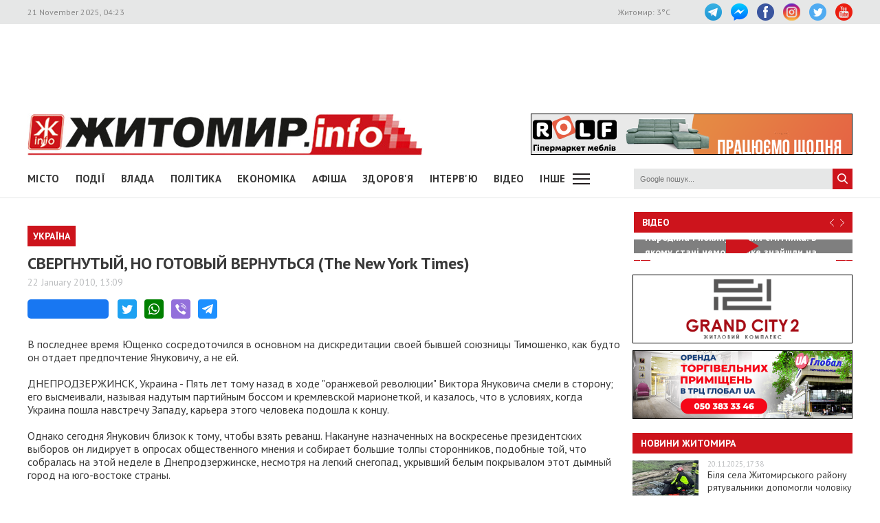

--- FILE ---
content_type: text/html; charset=UTF-8
request_url: https://www.zhitomir.info/news_53062.html
body_size: 17463
content:
    <!DOCTYPE html>
    <html lang="uk-UA">
    <head>
        <meta charset="UTF-8">
        <meta http-equiv="X-UA-Compatible" content="IE=edge">
        <meta name="viewport" content="width=device-width, initial-scale=1.0, maximum-scale=1.0, user-scalable=no"/>
        <meta name="csrf-param" content="_fCSRF">
    <meta name="csrf-token" content="Vxnw4NghQ8lwsDgFPhRuRjlmMvBjP_7epbh4lNJn8hdP0jA4SU8vIHDAP0OGXRUEZKH5JLAhJvyZ6AcT4qG-5A==">
        <title>Житомир.info | СВЕРГНУТЫЙ, НО ГОТОВЫЙ ВЕРНУТЬСЯ (The New York Times)</title>
        <meta name="description" content="В последнее время Ющенко сосредоточился в основном на дискредитации своей бывшей союзницы Тимошенко, как будто он отдает предпочтение Януковичу, а не ей.">
<meta name="keywords" content="СВЕРГНУТЫЙ, НО ГОТОВЫЙ ВЕРНУТЬСЯ (The New York Times), новини, Житомир">
<meta property="og:url" content="https://www.zhitomir.info/news_53062.html">
<meta property="og:type" content="website">
<meta property="og:title" content="СВЕРГНУТЫЙ, НО ГОТОВЫЙ ВЕРНУТЬСЯ (The New York Times)">
<meta property="og:description" content="В последнее время Ющенко сосредоточился в основном на дискредитации своей бывшей союзницы Тимошенко, как будто он отдает предпочтение Януковичу, а не ей.">
<meta property="og:image" content="https://www.zhitomir.info/f/images/default/no-image_w440_h290.jpg">
<meta property="fb:app_id" content="508313339184030">
<link href="/css/main.css?v=1761666983" rel="stylesheet">
<link href="/css/owl.carousel.min.css?v=1573326193" rel="stylesheet">
<link href="/css/owl.theme.default.min.css?v=1573326193" rel="stylesheet">
<link href="/css/pickmeup.css?v=1694715314" rel="stylesheet">
<link href="/css/socicons.css?v=1694715220" rel="stylesheet">        <!-- Google tag (gtag.js) -->
            <script async src='https://www.googletagmanager.com/gtag/js?id=G-EL688SL3LD'></script>
            <script>
              window.dataLayer = window.dataLayer || [];
              function gtag(){dataLayer.push(arguments);}
              gtag('js', new Date());
            
              gtag('config', 'G-EL688SL3LD');
            </script>                <script data-ad-client="ca-pub-3822420348814662" async src="https://pagead2.googlesyndication.com/pagead/js/adsbygoogle.js"></script>        <script async src="https://securepubads.g.doubleclick.net/tag/js/gpt.js"></script>
        <script>
          window.googletag = window.googletag || {cmd: []};
          googletag.cmd.push(function() {
            googletag.defineSlot("/21766503491/ZInfo_top", [970, 90], "div-gpt-ad-1573221914857-0").addService(googletag.pubads());
            googletag.pubads().enableSingleRequest();
            googletag.enableServices();
          });
        </script>        <script>
        function banner(url,event){
            gtag('event', url,{
                 'event_category': event,
                 'event_label': url,
            });
        }         
    </script>    </head>
    <body>
        <div class="top-line">
        <div class="wrapper">
            <span class="date">21 November 2025, 04:23</span>
            <ul class="soc-link">
                <li class="t"><a target="_blank" href="https://t.me/zhytomir_info"></a></li>
                <li class="m"><a target="_blank" href="https://m.me/zhitomir.info.bot"></a></li>
                <li class="fb"><a target="_blank" href="https://www.facebook.com/www.zhitomir.info/"></a></li>
                <li class="insta"><a target="_blank" href="https://instagram.com/zhitomir.info/"></a></li>
                <li class="twitter"><a target="_blank" href="http://twitter.com/#!/ZhitomirInfo"></a></li>
                <li class="youtube"><a target="_blank" href="http://www.youtube.com/user/ZhitomirInfo"></a></li>
            </ul>
            <span class="weather">Житомир: <span id="t">  </span>°C</span>
        </div>
    </div>
    <div class="wrapper main-block">

        <div class="top-banner">
            <!-- /21766503491/ZInfo_top -->
        <div id='div-gpt-ad-1573221914857-0' style='width: 970px; height: 90px;'>
          <script>
            googletag.cmd.push(function() { googletag.display('div-gpt-ad-1573221914857-0'); });
          </script>
        </div>            <!--<div id="rontar_adplace_13954"></div>
            <script type="text/javascript">
                (function (w, d, n) {
                var ri = { rontar_site_id: 4957, rontar_adplace_id: 13954, rontar_place_id: 'rontar_adplace_13954', adCode_rootUrl: '//adcode.rontar.com/' };
                w[n] = w[n] || [];
                w[n].push(
                ri
                );
                var a = document.createElement('script');
                a.type = 'text/javascript';
                a.async = true;
                a.src = '//adcode.rontar.com/rontar2_async.js?rnd=' + Math.round(Math.random() * 100000);
                var b = document.getElementById('rontar_adplace_' + ri.rontar_adplace_id);
                b.parentNode.insertBefore(a, b);
                })(window, document, 'rontar_ads');
            </script>-->
        </div>
        <div class="logo-line">
            <div class="logo">
                <a href="/"></a>
            </div>
            <div class="mobile-menu"><a href="" class="menu-ico"></a></div>
            <div class="main-banner">
                <div id="rolf 24 06 2022" class="banner-wrap "><iframe src="/f/images/banner/630/index.html" width="468" height="60" onload="banner(&#039;http://rolf.ua/&#039;, &#039;load&#039;);" frameborder="no"></iframe><a class="banner-link" href="http://rolf.ua/" onclick="banner(&#039;http://rolf.ua/&#039;, &#039;click&#039;);" target="_blank" style="width:468px; height:60px"> </a></div>            </div>
            <div class="main-banner-mob">
                <div id="Автошкола 365 18.03.-18.04.25" class="banner-wrap "><iframe src="/f/images/banner/901/index.html" width="320" height="50" onload="banner(&#039;https://www.365.org.ua/&#039;, &#039;load&#039;);" frameborder="no"></iframe><a class="banner-link" href="https://www.365.org.ua/" onclick="banner(&#039;https://www.365.org.ua/&#039;, &#039;click&#039;);" target="_blank" style="width:320px; height:50px"> </a></div>            </div>
        </div>
    </div>

    <div class="wrapper-menu">

        <div class="wrapper main-block">
            <div class="menu">

                <ul class="main-menu"><li><a href="newscat_2.html">Місто</a></li><li><a href="newscat_6.html">Події</a></li><li><a href="newscat_8.html">Влада</a></li><li><a href="newscat_10.html">Політика</a></li><li><a href="newscat_1.html">Економіка</a></li><li><a href="/afisha.html">АФІША</a></li><li><a href="newscat_24.html">Здоров'я</a></li><li><a href="newscat_7.html">Інтерв'ю</a></li><li><a href="https://www.youtube.com/channel/UCJ27GxNvDOamL-AGDL_SpiA" target="_blank">ВІДЕО</a></li><li><a id="sub-menu-btn" href="#">Інше</a></li></ul><div id="sub-menu" class="sub-menu"><div class="wrapper"><li><a href="/posts.html">Блоги</a></li><li><a href="/newscat_21.html">Фоторепортаж</a></li><li><a href="newscat_22.html">Діалоги</a></li><li><a href="newscat_23.html">Тема дня</a></li><li><a href="newscat_15.html">ДОПОМОГА</a></li><li><a href="newscat_5.html">Культура</a></li><li><a href="newscat_20.html">Ціни в Житомирі</a></li><li><a href="newscat_14.html">Новини компаній</a></li><li><a href="newscat_9.html">Суспільство</a></li><li><a href="newscat_17.html">Дозвілля</a></li><li><a href="/tag?s=коронавірус">COVID-19</a></li><i id="sub-menu-close" class="ico-close"></i></div></div>                <div class="search">
                    <form action="/googlesearchresult.html" method="get">
                        <div><input type="text" name="s" placeholder="Google пошук..."/></div>
                        <a></a>
                    </form>
                </div>
            </div>
        </div>
    </div>
    <div class="wrapper main-block">
        <div class="content">
            <div class="main-banner-mob">
                <div id="ЖК Вернісаж_ЖІ_банер 04.09.25-04.01.26" class="banner-wrap "><iframe src="/f/images/banner/945/index.html" width="320" height="50" onload="banner(&#039;https://vernisazh.com.ua/&#039;, &#039;load&#039;);" frameborder="no"></iframe><a class="banner-link" href="https://vernisazh.com.ua/" onclick="banner(&#039;https://vernisazh.com.ua/&#039;, &#039;click&#039;);" target="_blank" style="width:320px; height:50px"> </a></div>            </div>
            <div class="main-content">
                
<div class="news-top-banner"></div>
<h2 class="main-title"><span>Україна</span></h2>
<h1 class="news-title-full">СВЕРГНУТЫЙ, НО ГОТОВЫЙ ВЕРНУТЬСЯ (The New York Times)                            </h1>
<div class="news-date-full"><span>22 January 2010, 13:09</span></div>

<div class="news-social-like">
    <div class="fb-share-button"
         data-href="https://www.zhitomir.info/news_53062.html"
         data-layout="button_count"
         data-size="large">
        <a target="_blank" href="https://www.facebook.com/sharer/sharer.php?src=sdkpreparse" class="fb-xfbml-parse-ignore">Завантаження...</a>
    </div>
    <a href="https://twitter.com/share?url=https://www.zhitomir.info/news_53062.html" class="socicon-twitter" target="_blank"></a>
    <a class="socicon-whatsapp" href="whatsapp://send?text=https://www.zhitomir.info/news_53062.html" data-action="share/whatsapp/share"></a>
    <a class="socicon-viber" href="viber://forward?text=https://www.zhitomir.info/news_53062.html"></a>
    <a class="socicon-telegram" href="https://telegram.me/share/url?url=https://www.zhitomir.info/news_53062.html"></a>
</div>
<div class="news-full-content">
    <?php?>

    <div class="text">
        
        <p>
<div align="justify" class="grey-line4 panel-font14">В последнее время Ющенко сосредоточился в основном на дискредитации своей бывшей союзницы Тимошенко, как будто он отдает предпочтение Януковичу, а не ей.</div>
<div style:="">&nbsp;</div>
<div class="news-show">ДНЕПРОДЗЕРЖИНСК, Украина - Пять лет тому назад в ходе &quot;оранжевой революции&quot; Виктора Януковича смели в сторону; его высмеивали, называя надутым партийным боссом и кремлевской марионеткой, и казалось, что в условиях, когда Украина пошла навстречу Западу, карьера этого человека подошла к концу. <br />
<br />
Однако сегодня Янукович близок к тому, чтобы взять реванш. Накануне назначенных на воскресенье президентских выборов он лидирует в опросах общественного мнения и собирает большие толпы сторонников, подобные той, что собралась на этой неделе в Днепродзержинске, несмотря на легкий снегопад, укрывший белым покрывалом этот дымный город на юго-востоке страны. <br />
<br />
Похоже, что Украина взбунтовалась против революции, испытав к ней сильное отвращение. <br />
<br />
&quot;Вместе мы пережили этот оранжевый кошмар, - сказал Янукович, выступая в Днепродзержинске на митинге, - давайте же перевернем эти черные страницы нашей жизни и нашей истории&quot;. <br />
<br />
Бывший премьер-министр Янукович воспользовался глубоким разочарованием своей страны хромающей экономикой и оранжевыми лидерами, которые обещали модернизировать Украину и увести ее прочь от Москвы. Вместо этого они занялись междоусобной борьбой, которая парализовала государство и власть.<br />
<br />
Действуя под попечительством американского политического консультанта, связанного с сенатором Джоном Маккейном, Янукович в последние недели резко осуждает &quot;оранжевую революцию&quot;. Он вторит другому американскому политику, Рональду Рейгану, спрашивая украинцев, лучше ли им живется сейчас, чем пять лет тому назад. <br />
<br />
&quot;Хотим ли мы и дальше жить так, как жили эти пять лет? - спрашивает он, - если вы знаете ответ на этот вопрос, то вы знаете, как надо голосовать&quot;. <br />
<br />
&quot;Оранжевая революция&quot; сотрясла бывший Советский Союз, приведя к власти на Украине прозападное правительство, которое, как казалось, стало примером для многих постсоветских государств, стремящихся отказаться от авторитаризма. <br />
<br />
Революционное движение началось после того, как протестующие заявили, что Янукович одержал победу над Виктором Ющенко на президентских выборах 2004 года только благодаря массовым фальсификациям. Провели новые выборы, и Ющенко на них выиграл. Он привлек к себе внимание всего мира, когда во время избирательной кампании был отравлен диоксином. Это преступление так и не раскрыли. <br />
<br />
Опросы последних недель показывают, что Янукович опережает ближайшего соперника на 10-15 процентов, однако гонка продолжается, и результат пока не ясен. Скорее всего, ему придется в следующем месяце пойти на второй тур, и тогда его соперником будет другой ведущий претендент, премьер-министр и лидер &quot;оранжевой революции&quot; Юлия Тимошенко, известная своими страстными речами и крестьянской косой. <br />
<br />
Если Янукович действительно станет президентом, то это будет победа для Кремля, который в последние годы упорно работал над тем, чтобы дискредитировать оранжевое движение и не допустить прозападной периориентации на своем заднем дворе. <br />
<br />
Но, видимо, это будет не та тотальная победа, на которую надеется Кремль. После своего поражения пятилетней давности Янукович постарался отделаться от репутации кремлевского ставленника. Выступая с определенными оранжевыми нотками, он заявляет о своей поддержке интеграции Украины с Европой, а также прочной многопартийной демократии в стране. <br />
<br />
Вместе с тем, Янукович заявляет, что будет налаживать отношения с Россией, которая очень сильно возмущена попытками президента Ющенко добиться вступления Украины в НАТО. <br />
<br />
&quot;Мы не хотим вступать ни в какие военные блоки&quot;, - заявил Янукович в ходе интервью, тем самым открыто отвергнув идею членства в НАТО. <br />
<br />
Говоря о России, он заявил: &quot;Отношения должны быть естественными, как межу украинским и русским народами. Они должны быть дружественными, прагматичными и стратегическими&quot;. <br />
<br />
Кремль, на самом деле, старается поддерживать отношения с обоими лидерами президентской гонки, давая понять, что напряженность может быть снята вне зависимости от результатов голосования. Недавно российский премьер-министр Владимир Путин тепло отозвался о Тимошенко, и она ответила ему тем же. <br />
<br />
Оранжевый лидер и враг Кремля президент Ющенко остался далеко позади. Справедливо это или нет, но именно его многие обвиняют в экономических бедах страны. Он добивается переизбрания, однако рейтинг его популярности исчисляется однозначными цифрами. <br />
<br />
В последнее время Ющенко сосредоточился в основном на дискредитации своей бывшей союзницы Тимошенко, как будто он отдает предпочтение Януковичу, а не ей. <br />
<br />
Янукович начал свое возвращение на политическую сцену в 2006 году, когда отношения между Ющенко и Тимошенко испортились, и президент назначил Януковича премьер-министром. После парламентских выборов в 2007 году Янукович лишился своего поста, уступив его Тимошенко. <br />
<br />
С точки зрения политики Украина остается расколотой по географическому признаку. Избирательная база Януковича находится на русскоязычном востоке и юге страны. Пока не ясно, удастся ли ему завоевать популярность в тех районах, где преобладает украинский язык. <br />
<br />
Однако оранжевые избиратели разочарованы, и многие из них могут вообще не прийти на участки для голосования. <br />
<br />
Тимошенко проводит популистскую избирательную кампанию, пытаясь изобразить Януковича в качестве подставного лица деловой элиты страны. <br />
<br />
&quot;Олигархам нужен слабый лидер-марионетка, которым легко можно будет управлять и манипулировать&quot;, - заявляет она. <br />
<br />
Однако как считают политологи, ей будет очень трудно преодолеть негативную реакцию на оранжевое наследие. <br />
<br />
&quot;Здесь присутствует некий элемент позитивного опыта и временного фактора, - говорит директор Центра социальных исследований &quot;София&quot; Андрей Ермолаев, - существует определенный стереотип мышления, что годы, когда премьером был Янукович, были периодом успеха, а время правления Тимошенко было периодом конфликтов и проблем&quot;. <br />
<br />
Януковичу помогает американский политический консультант Пол Манафорт (Paul J. Manafort), который дает ему рекомендации, начиная с 2005 года. Деловым партнером Манафорта является Рик Дэвис (Rick Davis), который руководил избирательной кампанией сенатора Маккейна в 2008 году, хотя на Украине Дэвис никак не отметился. (А Манафорт заявил, что сам он никогда не работал на Маккейна.) <br />
<br />
Манафорт отказался от подробного обсуждения своих взаимоотношений с Януковичем, однако признал, что он проводит классическую стратегию действий против действующего президента. <br />
<br />
&quot;Несмотря на огромные надежды, возложенные пять лет назад на оранжевую кампанию, весь мир и народ Украины видит, что Тимошенко потерпела неудачу&quot;, - заявил он. <br />
<br />
Манафорт не единственный американский консультант, работающий на Украине. Бывшая фирма старшего советника президента Обамы Дэвида Аксельрода (David Axelrod) работает на премьер-министра Тимошенко. А президенту Ющенко дает рекомендации фирма стратега Клинтонов Марка Пенна (Mark J. Penn). <br />
<br />
Влияние Манафорта во время поездки Януковича в Днепродзержинск было очевидно. Его старомодный стиль должен был, по идее, сопровождаться бессвязными речами, больше подходящими для заседания Политбюро, чем для предвыборного митинга. Однако он весь день говорил короткими и резкими предложениями, редко уходя в сторону от основной темы - провалов и неудач &quot;оранжевой революции&quot;. <br />
<br />
Однако передовому десанту Януковича надо было заранее подумать о стратегии. Этот город назван в честь основателя советской тайной полиции Феликса Дзержинского, и свой митинг Янукович провел, стоя прямо перед памятником первому чекисту. <br />
<br />
Тимошенко является уроженкой этого региона, однако сегодня он стал оплотом Януковича. Надо сказать, что в толпе собравшихся были люди, которые когда-то поддерживали оранжевых. <br />
<br />
&quot;Я голосовала за Ющенко, - говорит 44-летний юрист Марина Сазонова, - я сидела дома, была в послеродовом отпуске по уходу за ребенком. Я со слезами на глазах смотрела за тем, как наш народ встает с колен. Было такое впечатление, что все люди объединились&quot;. <br />
<br />
&quot;Люди надеялись, что революция улучшит их жизнь, - продолжает она, - но ничего подобного не произошло&quot;.<br />
</div>
<div align="left" class="source" style="padding-top: 10px;">Источник: <a target="_blank" href="http://inosmi.ru/ukraine/20100115/157581133.html" class="panel-newstitle-brown"><b class="lnks-url">Клиффорд Леви, The New York Times, США, перевод ИноСМИ.Ru</b></a></div>
</p><p>
                <div class="main-banner-mob"><div id="Центр Утеплення, моб 19 02 2025" class="banner-wrap "><iframe src="/f/images/banner/892/index.html" width="300" height="250" onload="banner(&#039;https://domteplo.com/&#039;, &#039;load&#039;);" frameborder="no"></iframe><a class="banner-link" href="https://domteplo.com/" onclick="banner(&#039;https://domteplo.com/&#039;, &#039;click&#039;);" target="_blank" style="width:300px; height:250px"> </a></div></div></p>
        <a class="telegram-join" target="_blank" href="https://t.me/zhytomir_info">
            <div class="div-join">
                <span class="socicon-telegram icon-join"></span>
                <span class="text-join">Підписуйтесь на Житомир.info в Telegram</span>
            </div>
        </a>    </div>
    
    <div class="news-full-bottom">
        
        <a onclick="window.print()" class="print">Друкувати сторінку</a>

    </div>
        <div class="news-top-banner"></div>
</div>
<div class="main-banner-mob">
    <div id="Гранд Сіті 19122024 моб" class="banner-wrap "><iframe src="/f/images/banner/873/index.html" width="320" height="100" onload="banner(&#039;https://grandcity2.zt.ua/&#039;, &#039;load&#039;);" frameborder="no"></iframe><a class="banner-link" href="https://grandcity2.zt.ua/" onclick="banner(&#039;https://grandcity2.zt.ua/&#039;, &#039;click&#039;);" target="_blank" style="width:320px; height:100px"> </a></div></div>

<div class="block-title"><span>Матеріали по темі</span></div>
<div class="news-full-list">
    </div>

<div class="news-full-comments">
            <span hidden id="fb-hidden-counter" class="fb-comments-count" data-href="https://www.zhitomir.info/news_53062.html" data-newsid="53062"></span>
        <div class="fb-comments" data-href="https://www.zhitomir.info/news_53062.html" data-width="100%" data-numposts="5"></div>
    </div>
<div id="fb-root"></div>
<script async defer crossorigin="anonymous" src="https://connect.facebook.net/uk_UA/sdk.js#xfbml=1&version=v22.0&appId=508313339184030"></script>
<!--<script async defer crossorigin="anonymous" src="https://connect.facebook.net/uk_UA/sdk.js#xfbml=1&version=v12.0&appId=508313339184030&autoLogAppEvents=1" nonce="18fiy0Ak"></script>-->
<!--<div class="main-banner-mob">
    <div id="ЖК Вернісаж_ЖІ_банер 04.09.25-04.01.26" class="banner-wrap "><iframe src="/f/images/banner/945/index.html" width="320" height="50" onload="banner(&#039;https://vernisazh.com.ua/&#039;, &#039;load&#039;);" frameborder="no"></iframe><a class="banner-link" href="https://vernisazh.com.ua/" onclick="banner(&#039;https://vernisazh.com.ua/&#039;, &#039;click&#039;);" target="_blank" style="width:320px; height:50px"> </a></div></div>-->
            </div>
            <div class="right-wrapper sidebar">
                <div class="main-banner-mob">
                    <a id="ЖК Молодіжний_ЖІ_банер_26.08-28.09.2025" href="/" target="_blank" onclick="banner(&#039;/&#039;, &#039;click&#039;);"><img src="/f/images/banner/942/2dfc5419e45caa6934c7b94d93c8010e.jpg" alt="" onload="banner(&#039;/&#039;, &#039;load&#039;);"></a>                </div>
                <div class="video-line">
                                            <div class="block-title">
                            <div class="title"><a target="_blank"
                                                  href="https://www.youtube.com/channel/UCJ27GxNvDOamL-AGDL_SpiA">Відео</a>
                            </div>
                            <div class="arrow" id="video-arrow">
                                <a class="l-arrow"></a><a class="r-arrow"></a>
                            </div>
                        </div>
                        <div class="video-main">
                            <div class="video-main-content" id="video-main-content">
                                <img src="//img.youtube.com/vi/GGr27iyV5tk/hqdefault.jpg"
                                     data-code="GGr27iyV5tk"
                                     data-num="0" alt="">
                                <a class="video-main-description"
                                   href="/news_231473.html"><span>Народила і покинула біля смітника: в якому стані немовля, яке знайшли на Крошні у Житомирі</span></a>
                                <i class="play-ico"></i>
                            </div>
                            <div class="video-carousel">
                                <ul id="video-carousel" class="owl-carousel">
                                                                            <li class="video-preview">
                                            <div><img id="i0"
                                                      src="//img.youtube.com/vi/GGr27iyV5tk/default.jpg"
                                                      alt="" data-code="GGr27iyV5tk"
                                                      data-name="Народила і покинула біля смітника: в якому стані немовля, яке знайшли на Крошні у Житомирі"
                                                      data-id="231473"
                                                      data-num="0"></div>
                                        </li>
                                                                            <li class="video-preview">
                                            <div><img id="i1"
                                                      src="//img.youtube.com/vi/e1P09DIARzY/default.jpg"
                                                      alt="" data-code="e1P09DIARzY"
                                                      data-name="Ветеранський простір у Житомирі мають добудувати до кінця року: поки звели фундамент "
                                                      data-id="231470"
                                                      data-num="1"></div>
                                        </li>
                                                                            <li class="video-preview">
                                            <div><img id="i2"
                                                      src="//img.youtube.com/vi/1mFror7ljLM/default.jpg"
                                                      alt="" data-code="1mFror7ljLM"
                                                      data-name="Інвестори ЖК «Олімпійський» у Житомирі  планують самостійно завершити будівництво"
                                                      data-id="231468"
                                                      data-num="2"></div>
                                        </li>
                                                                            <li class="video-preview">
                                            <div><img id="i3"
                                                      src="//img.youtube.com/vi/2l5hLXYYo9o/default.jpg"
                                                      alt="" data-code="2l5hLXYYo9o"
                                                      data-name="Які новорічні й різдвяні заходи підготували для житомирських дітей"
                                                      data-id="231442"
                                                      data-num="3"></div>
                                        </li>
                                                                            <li class="video-preview">
                                            <div><img id="i4"
                                                      src="//img.youtube.com/vi/Nkg7qUKHt00/default.jpg"
                                                      alt="" data-code="Nkg7qUKHt00"
                                                      data-name="У Житомирі на Польовій встановили гучномовець з оповіщенням про «хвилину мовчання»"
                                                      data-id="231434"
                                                      data-num="4"></div>
                                        </li>
                                                                            <li class="video-preview">
                                            <div><img id="i5"
                                                      src="//img.youtube.com/vi/Cfp8Pu7kPSc/default.jpg"
                                                      alt="" data-code="Cfp8Pu7kPSc"
                                                      data-name="Військові оркестри з Чехії та Житомира разом зіграли на Михайлівській"
                                                      data-id="231422"
                                                      data-num="5"></div>
                                        </li>
                                                                            <li class="video-preview">
                                            <div><img id="i6"
                                                      src="//img.youtube.com/vi/jFq7RPHA5iQ/default.jpg"
                                                      alt="" data-code="jFq7RPHA5iQ"
                                                      data-name="Старий транспорт на маршруті №33 та недотримання графіків: хто тепер його обслуговує"
                                                      data-id="231421"
                                                      data-num="6"></div>
                                        </li>
                                                                            <li class="video-preview">
                                            <div><img id="i7"
                                                      src="//img.youtube.com/vi/D4tK8kEfV60/default.jpg"
                                                      alt="" data-code="D4tK8kEfV60"
                                                      data-name="У Житомирі перевірять чи дотримуються нові перевізники умов договору: спосіб оплати, графіки та стан транспорту"
                                                      data-id="231416"
                                                      data-num="7"></div>
                                        </li>
                                                                            <li class="video-preview">
                                            <div><img id="i8"
                                                      src="//img.youtube.com/vi/vuKS_bVx7AY/default.jpg"
                                                      alt="" data-code="vuKS_bVx7AY"
                                                      data-name="Бюджет студента: скільки коштує місяць життя у Житомирі"
                                                      data-id="231398"
                                                      data-num="8"></div>
                                        </li>
                                                                            <li class="video-preview">
                                            <div><img id="i9"
                                                      src="//img.youtube.com/vi/9FL4LhwTrLU/default.jpg"
                                                      alt="" data-code="9FL4LhwTrLU"
                                                      data-name="Симптоми, ризики та безоплатна допомога: житомирська лікарка розповіла, що варто знати про діабет"
                                                      data-id="231369"
                                                      data-num="9"></div>
                                        </li>
                                                                    </ul>
                            </div>
                        </div>
                                    </div>
                <div class="main-banner-mob">
                    <div id="рудь 23/09/2025 м" class="banner-wrap "><iframe src="/f/images/banner/951/index.html" width="320" height="100" onload="banner(&#039;https://rud.ua/products/dough/&#039;, &#039;load&#039;);" frameborder="no"></iframe><a class="banner-link" href="https://rud.ua/products/dough/" onclick="banner(&#039;https://rud.ua/products/dough/&#039;, &#039;click&#039;);" target="_blank" style="width:320px; height:100px"> </a></div>                </div>
                <div class="banner-video">
                    <div id="Гранд Сіті 19122024 деск" class="banner-wrap "><iframe src="/f/images/banner/872/index.html" width="320" height="100" onload="banner(&#039;https://grandcity2.zt.ua/&#039;, &#039;load&#039;);" frameborder="no"></iframe><a class="banner-link" href="https://grandcity2.zt.ua/" onclick="banner(&#039;https://grandcity2.zt.ua/&#039;, &#039;click&#039;);" target="_blank" style="width:320px; height:100px"> </a></div>                </div>
                <div class="banner-video">
                    <div id="Глобал квітень-травень 2023" class="banner-wrap "><iframe src="/f/images/banner/691/index.html" width="320" height="100" onload="banner(&#039;http://www.globalua.com.ua/uk/&#039;, &#039;load&#039;);" frameborder="no"></iframe><a class="banner-link" href="http://www.globalua.com.ua/uk/" onclick="banner(&#039;http://www.globalua.com.ua/uk/&#039;, &#039;click&#039;);" target="_blank" style="width:320px; height:100px"> </a></div>                </div>
                <div class="news-tab">
                    <div class="block-title"><a href="/news.html">Новини Житомира</a></div>
                                            <div class="news-item">
                            <div class="news-image">
                                <a                                         href="/news_231479.html"><img
                                            src="https://www.zhitomir.info/f/images/2025/11/20/231479/8e1564416cf427acc6441c210843bb16_preview_w96_h63.jpg" alt=""></a>
                            </div>
                            <div class="news-description">
                                <div class="news-date">20.11.2025, 17:38</div>
                                <div class="news-title adv">
                                    <a                                             href="/news_231479.html">Біля села Житомирського району рятувальники допомогли чоловіку вибратися з болота</a>
                                </div>
                            </div>
                        </div>
                                            <div class="news-item">
                            <div class="news-image">
                                <a                                         href="/news_231478.html"><img
                                            src="https://www.zhitomir.info/f/images/2025/11/20/231478/35113a781f264ba7d1aa6bced719f298_preview_w96_h63.jpg" alt=""></a>
                            </div>
                            <div class="news-description">
                                <div class="news-date">20.11.2025, 17:18</div>
                                <div class="news-title adv">
                                    <a                                             href="/news_231478.html">На перехресті у Житомирі сталася ДТП, одна з автівок виїхала на тротуар (доповнено)</a>
                                </div>
                            </div>
                        </div>
                                            <div class="news-item">
                            <div class="news-image">
                                <a                                         href="/news_231477.html"><img
                                            src="https://www.zhitomir.info/f/images/2025/11/20/231477/171427da44ced86467356c6775d10d93_preview_w96_h63.jpg" alt=""></a>
                            </div>
                            <div class="news-description">
                                <div class="news-date">20.11.2025, 17:03</div>
                                <div class="news-title adv">
                                    <a                                             href="/news_231477.html">Понад 400 порушень правил перевезення товарів зафіксували житомирські митники за 10 місяців року</a>
                                </div>
                            </div>
                        </div>
                                            <div class="news-item">
                            <div class="news-image">
                                <a                                         href="/news_231476.html"><img
                                            src="https://www.zhitomir.info/f/images/2025/11/20/231476/9d63d260368ed8817a618ee843bfd6f9_preview_w96_h63.jpg" alt=""></a>
                            </div>
                            <div class="news-description">
                                <div class="news-date">20.11.2025, 16:49</div>
                                <div class="news-title adv">
                                    <a                                             href="/news_231476.html">У Житомирі біля агроколеджу рятувальники за чотири хвилини загасили пожежу </a>
                                </div>
                            </div>
                        </div>
                                            <div class="news-item">
                            <div class="news-image">
                                <a                                         href="/news_231475.html"><img
                                            src="https://www.zhitomir.info/f/images/2025/11/20/231475/c3f9c4d66f43e82eec1831232dcc0c5b_preview_w96_h63.jpg" alt=""></a>
                            </div>
                            <div class="news-description">
                                <div class="news-date">20.11.2025, 16:11</div>
                                <div class="news-title adv">
                                    <a                                             href="/news_231475.html">Затвердили новий порядок оздоровлення і відпочинку дітей, які потребують соціальної уваги й підтримки</a>
                                </div>
                            </div>
                        </div>
                    
                </div>
                <div class="banner-320-273">
                    <a id="ФК Полісся 30 11 2022" href="https://t.me/fcpolissya" target="_blank" onclick="banner(&#039;Polissya&#039;, &#039;click&#039;);"><img src="/f/images/banner/652/67ac8b29e5897253c1fc3ffa3274a051.jpg" alt="" onload="banner(&#039;Polissya&#039;, &#039;load&#039;);"></a>                </div>
                <div class="banner-320-273">
                    <div id="рудь 23/09/2025 д" class="banner-wrap "><iframe src="/f/images/banner/950/index.html" width="320" height="273" onload="banner(&#039;https://rud.ua/products/dough/&#039;, &#039;load&#039;);" frameborder="no"></iframe><a class="banner-link" href="https://rud.ua/products/dough/" onclick="banner(&#039;https://rud.ua/products/dough/&#039;, &#039;click&#039;);" target="_blank" style="width:320px; height:273px"> </a></div>                </div>
                <div class="banner-320-273">
                    <a id="Радіо НВ" href="/" target="_blank" onclick="banner(&#039;/&#039;, &#039;click&#039;);"><img src="/f/images/banner/657/ca6a09e4c1e0c4a2a855832260a1f717.jpg" alt="" onload="banner(&#039;/&#039;, &#039;load&#039;);"></a>                </div>
                <div class="archive">
                    <div class="block-title"><span>Архів новин</span></div>
                    <div id="calendar"></div>
                </div>
            </div>
            <div class="video-bottom on-news">
                <div class="dialog">
                    <div class="block-title"><span>Діалоги</span></div>
                                            <div class="dialog-main">
                            <a href="/news_229348.html">
                                <img src="https://www.zhitomir.info/f/images/2025/07/31/229348/9417415dd136b2e094f43f8416f821a6_preview_w259_h180.jpg"
                                     alt="">
                                <div class="name-main">
                                    <span>«Діалоги» на Житомир.info: які проєкти втілює «Агенція розвитку міста» та чи вдається залучати інвестиції під час війни </span>
                                </div>
                                <i class="play-ico"></i>
                            </a>
                        </div>
                        <div class="diaog-list">
                                                                                        <div class="news-item">
                                    <div class="news-image"><a
                                                href="/news_222256.html"><img
                                                    src="https://www.zhitomir.info/f/images/2024/07/12/222256/85b7c131aead91a31a65df6f25edc012_preview_w121_h80.jpg"
                                                    alt=""></a></div>
                                    <div class="news-description">
                                        <div class="news-date">12.07.2024, 12:36</div>
                                        <div class="news-title adv">
                                            <a href="/news_222256.html">«Діалоги» на Житомир.info про регіональний розвиток Житомирщини в умовах воєнного стану</a>
                                        </div>
                                    </div>
                                </div>
                                                            <div class="news-item">
                                    <div class="news-image"><a
                                                href="/news_220666.html"><img
                                                    src="https://www.zhitomir.info/f/images/2024/04/17/220666/287be77e71dc3b33c2e2fe7f62fe0559_preview_w121_h80.jpg"
                                                    alt=""></a></div>
                                    <div class="news-description">
                                        <div class="news-date">17.04.2024, 10:29</div>
                                        <div class="news-title adv">
                                            <a href="/news_220666.html">Мер Житомира Сергій Сухомлин у програмі «Діалоги» на Житомир.info</a>
                                        </div>
                                    </div>
                                </div>
                                                    </div>
                                    </div>
                <div class="theme-day">
                    <div class="block-title"><span>Теми дня</span></div>
                                            <div class="dialog-main">
                            <a href="/news_211845.html">
                                <img src="https://www.zhitomir.info/f/images/2023/01/12/211845/fbe59537a3a63e84a4786800200c4b6c_preview_w259_h180.jpg"
                                     alt="">
                                <div class="name-main">
                                    <span>«Тема дня» на Житомир.info: створення нової освітньої концепції та стратегії для ліцею №25</span>
                                </div>
                                <i class="play-ico"></i>
                            </a>
                        </div>
                        <div class="diaog-list">
                                                                                        <div class="news-item">
                                    <div class="news-image"><a
                                                href="/news_207624.html"><img
                                                    src="https://www.zhitomir.info/f/images/2022/05/13/207624/be59e50c04ec639cda83a54b40614608_preview_w121_h80.jpg"
                                                    alt=""></a></div>
                                    <div class="news-description">
                                        <div class="news-date">13.05.2022, 13:25</div>
                                        <div class="news-title adv">
                                            <a href="/news_207624.html">«Тема дня» на Житомир.info: керівник ОВА про життя області в умовах воєнного стану</a>
                                        </div>
                                    </div>
                                </div>
                                                            <div class="news-item">
                                    <div class="news-image"><a
                                                href="/news_207379.html"><img
                                                    src="https://www.zhitomir.info/f/images/2022/04/29/207379/2a9db973bdbcc4606c6915aaad45bbff_preview_w121_h80.jpg"
                                                    alt=""></a></div>
                                    <div class="news-description">
                                        <div class="news-date">29.04.2022, 10:59</div>
                                        <div class="news-title adv">
                                            <a href="/news_207379.html">«Тема дня» на Житомир.info: новий начальник ГУНП розповість про ситуацію в області </a>
                                        </div>
                                    </div>
                                </div>
                                                    </div>
                                    </div>
            </div>
            <div class="price-of-products">
                                    <div class="block-title"><span>Ціни в Житомирі</span></div>
                    <p>Моніторинг здійснено на основі інформації, отриманої за методом контрольної закупки 14.11.2025 р. у місцях продажу: АТБ, пр. Миру, 15а, Ашан, вул. Київська, 77, Метро, вул. Ватутіна, 55в, Сільпо, вул. Житній ринок, 1<span></span></p>                    <img src="https://www.zhitomir.info/f/images/2025/11/19/231446/9c90bab95b28bf784c3f2a36a06d09fd_w860_h300.jpg" alt="">
                            </div>
        </div>
    </div>
    <div class="footer">
        <div class="wrapper">
            <div class="contacts">
                <div class="contact-title"><span>Контакти редакції:</span></div>
                <div class="mail"><span>ел. пошта: <a href="mailto:info@zhitomir.info">info@zhitomir.info</a></span>
                </div>
                <div class="phone">тел.: <a href="tel:0674104405">(067) 410-44-05</a></div>
                <div class="phone">адреса: <a target="_blank"
                                              href="https://www.google.com/maps/place/10008, м.Житомир, Велика Бердичівська, 19">10008,
                        м.Житомир, Велика Бердичівська, 19</a></div>
                <div class="phone">головний редактор: <a href="/author_14948.html">Тамара Коваль</a></div>
                <div class="contact-title adv-contact"><span>Рекламний відділ:</span></div>
                <div class="phone">тел.: <a href="tel:0412470047">(0412) 47-00-47</a>, <a href="0674126304">(067)
                        412-63-04</a></div>
            </div>
            <div class="info">
                <div>
                    <p class="white">Сайт належить Товариству з обмеженою відповідальністю "Інформаційна Агенція Житомир
                        Інфо". Код ЄДРПОУ 33732896</p>
                    <br>
                    <p>Адміністрація сайту може не розділяти думку автора і не несе відповідальності за авторські
                        матеріали.</p>
                    <p>При повному чи частковому використанні матеріалів Житомир.info обов’язкове гіперпосилання</p>
                    <p>(для інтернет-ресурсів), або письмова згода редакції (для друкованих видань) </p>
                    <p>Матеріали, позначені значками: <span class="white">"Р"
                            <!--, "Позиція", "Бізнес", "ПР", "PR", "Політика"--></span> - розміщують на правах реклами
                        або партнерства</p>
                </div>
                <div><a class="politics" href="/politics.html">РЕДАКЦІЙНА ПОЛІТИКА</a></div>

            </div>
            <div class="sinoptik">
                <div id="SinoptikInformer" style="width:240px;" class="SinoptikInformer type1c1">
                    <div class="siHeader">
                        <div class="siLh">
                            <div class="siMh"><a onmousedown="siClickCount();" class="siLogo"
                                                 href="https://ua.sinoptik.ua/" target="_blank" rel="nofollow"
                                                 title="Погода"> </a>Погода <span id="siHeader"></span></div>
                        </div>
                    </div>
                    <div class="siBody"><a onmousedown="siClickCount();" href="https://ua.sinoptik.ua/погода-житомир"
                                           title="Погода у Житомирі" target="_blank">
                            <div class="siCity">
                                <div class="siCityName"><span>Житомир</span></div>
                                <div id="siCont0" class="siBodyContent">
                                    <div class="siLeft">
                                        <div class="siTerm"></div>
                                        <div class="siT" id="siT0"></div>
                                        <div id="weatherIco0"></div>
                                    </div>
                                    <div class="siInf"><p>вологість: <span id="vl0"></span></p>
                                        <p>тиск: <span id="dav0"></span></p>
                                        <p>вітер: <span id="wind0"></span></p></div>
                                </div>
                            </div>
                        </a>
                        <div class="siLinks">Погода на 10 днів від <a
                                    href="https://ua.sinoptik.ua/погода-житомир/10-днів" title="Погода на 10 днів"
                                    target="_blank" onmousedown="siClickCount();">sinoptik.ua</a></div>
                    </div>
                    <div class="siFooter">
                        <div class="siLf">
                            <div class="siMf"></div>
                        </div>
                    </div>
                </div>
                <script type="text/javascript" charset="UTF-8"
                        src="//sinoptik.ua/informers_js.php?title=4&amp;wind=3&amp;cities=303008030&amp;lang=ua"></script>
            </div>
        </div>
        <div class="wrapper">
            <p class="white">&copy; 2025 <a href="/">Zhitomir.INFO</a> Всі права захищені. Розроблено
                агентством <span id="copy"></span></p>
        </div>
    </div>
    <div id="menu-mob-content" class="menu-mob-content">
        <div class="menu-block">
            <div class="mob-search">
                <ul class="soc-mob-link">
                    <li class="t"><a target="_blank" href="https://t.me/zhytomir_info"></a></li>
                    <li class="m"><a target="_blank" href="https://m.me/zhitomir.info.bot"></a></li>
                    <li><a class="fb-m" href="https://www.facebook.com/www.zhitomir.info/"></a></li>
                    <li><a class="insta-m" href="https://instagram.com/zhitomir.info/"></a></li>
                    <li><a class="tw-m" href="http://twitter.com/#!/ZhitomirInfo"></a></li>
                    <li><a class="ytb-m" href="http://www.youtube.com/user/ZhitomirInfo"></a></li>
                </ul>
                <form action="/googlesearchresult.html" method="get">
                    <input type="submit" value=" "><input type="text" name="s" value="" placeholder="Google пошук...">
                </form>
                <a id="close-mob-menu" class="close-mob-menu"></a>
            </div>
            <div class="menu-items-mob">
                <ul>
                                                                    <li><a href="newscat_2.html">Місто</a></li>
                                                                    <li><a href="newscat_6.html">Події</a></li>
                                                                    <li><a href="newscat_8.html">Влада</a></li>
                                                                    <li><a href="newscat_10.html">Політика</a></li>
                                                                    <li><a href="newscat_1.html">Економіка</a></li>
                                                                        <li><a href="/afisha.html">Афіша</a></li>
                                                <li><a href="newscat_21.html">Фоторепортаж</a></li>
                                                                    <li><a href="newscat_24.html">Здоров'я</a></li>
                                                                    <li><a href="newscat_7.html">Інтерв'ю</a></li>
                                                                    <li><a href="newscat_22.html">Діалоги</a></li>
                                                                    <li><a href="newscat_23.html">Тема дня</a></li>
                                                                    <li><a href="newscat_16.html">Досьє</a></li>
                                                                    <li><a href="newscat_15.html">ДОПОМОГА</a></li>
                                                                    <li><a href="newscat_5.html">Культура</a></li>
                                                                    <li><a href="newscat_20.html">Ціни в Житомирі</a></li>
                                                                    <li><a href="newscat_4.html">Україна</a></li>
                                                                    <li><a href="newscat_14.html">Новини компаній</a></li>
                                                                    <li><a href="newscat_9.html">Суспільство</a></li>
                                                                    <li><a href="newscat_17.html">Дозвілля</a></li>
                                        <li><a href="/posts.html">Блоги</a></li>

                </ul>

            </div>
        </div>
    </div>
    <script src="/assets/1cb6e5ac/jquery.js?v=1581286035"></script>
<script src="/assets/d97d0d39/yii.js?v=1581286035"></script>
<script src="/js/owl.carousel.min.js?v=1573326193"></script>
<script src="/js/pickmeup.min.js?v=1573326193"></script>
<script src="/js/main.js?v=1762177051"></script>
<script src="https://www.googletagmanager.com/gtag/js?id=UA-106132408-1"></script>    </body>
    </html>


--- FILE ---
content_type: text/html
request_url: https://www.zhitomir.info/f/images/banner/901/index.html
body_size: 5249
content:
<!DOCTYPE html>
<html amp4ads=""><head><meta name="GCD" content="YTk3ODQ3ZWZhN2I4NzZmMzBkNTEwYjJl956403bee88ef003ed9686332b40b38a"/>
  <meta charset="utf-8">
  <meta name="viewport" content="width=device-width,minimum-scale=1">
  <meta name="generator" content="Google Web Designer 16.2.0.0128">
  <meta name="environment" content="gwd-dv360"><meta name="ad.size" content="width=320,height=50">
  <script async="" src="https://cdn.ampproject.org/amp4ads-v0.js"></script>
  <style amp4ads-boilerplate="">body{visibility:hidden}</style>
  <style amp-custom="">html,body{width:100%;height:100%;margin:0px}p,h1,h2,h3{margin:0px}.gwd-page-container{position:relative;width:100%;height:100%}.gwd-page-content{background-color:transparent;transform:matrix3d(1, 0, 0, 0, 0, 1, 0, 0, 0, 0, 1, 0, 0, 0, 0, 1);-webkit-transform:matrix3d(1, 0, 0, 0, 0, 1, 0, 0, 0, 0, 1, 0, 0, 0, 0, 1);-moz-transform:matrix3d(1, 0, 0, 0, 0, 1, 0, 0, 0, 0, 1, 0, 0, 0, 0, 1);perspective:1400px;-webkit-perspective:1400px;-moz-perspective:1400px;transform-style:preserve-3d;-webkit-transform-style:preserve-3d;-moz-transform-style:preserve-3d;position:absolute}.gwd-page-content *{transform-style:preserve-3d;-webkit-transform-style:preserve-3d;-moz-transform-style:preserve-3d}.gwd-page-container-wrapper{width:320px;height:50px}.gwd-page-wrapper{background-color:#fff;position:absolute;top:0px;left:0px;transform:translateZ(0);-webkit-transform:translateZ(0);-moz-transform:translateZ(0);width:320px;height:50px}.gwd-page-size{width:320px;height:50px}#pagedeck>.amp-carousel-button-prev,#pagedeck>.amp-carousel-button-next{display:none}.gwd-amp-img-nllk{width:320px;height:50px}.gwd-amp-img-wz9m{position:absolute;left:0px;top:0px}.gwd-amp-img-1x2k{width:320px;height:50px}.gwd-amp-img-1yna{position:absolute;top:0px;left:0px;opacity:1}#page1.gwd-play-animation .gwd-gen-10qfgwdanimation{animation:1.8s linear 0s 1 normal forwards gwd-gen-10qfgwdanimation_gwd-keyframes;-webkit-animation:1.8s linear 0s 1 normal forwards gwd-gen-10qfgwdanimation_gwd-keyframes;-moz-animation:1.8s linear 0s 1 normal forwards gwd-gen-10qfgwdanimation_gwd-keyframes}.gwd-amp-img-27j3{width:320px;height:50px}.gwd-amp-img-73mf{position:absolute;left:0px;top:0px;transform:translate3d(135px, 0, 0);-webkit-transform:translate3d(135px, 0, 0);-moz-transform:translate3d(135px, 0, 0);opacity:1}.gwd-amp-img-1v49{width:320px;height:50px}.gwd-amp-img-1pbi{position:absolute;left:0px;top:-3px;transform:translate3d(166px, 0, 0);-webkit-transform:translate3d(166px, 0, 0);-moz-transform:translate3d(166px, 0, 0);opacity:0}#page1.gwd-play-animation .gwd-gen-1wg9gwdanimation{animation:2.7s linear 1.8s 1 normal forwards gwd-gen-1wg9gwdanimation_gwd-keyframes;-webkit-animation:2.7s linear 1.8s 1 normal forwards gwd-gen-1wg9gwdanimation_gwd-keyframes;-moz-animation:2.7s linear 1.8s 1 normal forwards gwd-gen-1wg9gwdanimation_gwd-keyframes}#page1.gwd-play-animation .gwd-gen-m8zogwdanimation{animation:2.3s linear 2.2s 1 normal forwards gwd-gen-m8zogwdanimation_gwd-keyframes;-webkit-animation:2.3s linear 2.2s 1 normal forwards gwd-gen-m8zogwdanimation_gwd-keyframes;-moz-animation:2.3s linear 2.2s 1 normal forwards gwd-gen-m8zogwdanimation_gwd-keyframes}.gwd-amp-img-1c6z{width:320px;height:50px}.gwd-amp-img-aqux{position:absolute;top:-2px;left:0px;opacity:0;transform:translate3d(0, 1px, 0) scale3d(.29, .29, 1);-webkit-transform:translate3d(0, 1px, 0) scale3d(.29, .29, 1);-moz-transform:translate3d(0, 1px, 0) scale3d(.29, .29, 1)}#page1.gwd-play-animation .gwd-gen-15w0gwdanimation{animation:1.8s linear 4.1s 1 normal forwards gwd-gen-15w0gwdanimation_gwd-keyframes;-webkit-animation:1.8s linear 4.1s 1 normal forwards gwd-gen-15w0gwdanimation_gwd-keyframes;-moz-animation:1.8s linear 4.1s 1 normal forwards gwd-gen-15w0gwdanimation_gwd-keyframes}.gwd-amp-img-rcy1{width:320px;height:50px}.gwd-amp-img-18g7{position:absolute;top:-2px;left:0px;transform:scale3d(.29, .29, 1);-webkit-transform:scale3d(.29, .29, 1);-moz-transform:scale3d(.29, .29, 1);opacity:0}#page1.gwd-play-animation .gwd-gen-1s4zgwdanimation{animation:1.8s linear 5.5s 1 normal forwards gwd-gen-1s4zgwdanimation_gwd-keyframes;-webkit-animation:1.8s linear 5.5s 1 normal forwards gwd-gen-1s4zgwdanimation_gwd-keyframes;-moz-animation:1.8s linear 5.5s 1 normal forwards gwd-gen-1s4zgwdanimation_gwd-keyframes}.gwd-amp-img-2gwd{width:320px;height:50px}.gwd-amp-img-1o97{position:absolute;left:0px;top:-1px;transform:translate3d(0, -22px, 0);-webkit-transform:translate3d(0, -22px, 0);-moz-transform:translate3d(0, -22px, 0);opacity:1}.gwd-amp-img-3ivi{width:320px;height:50px}.gwd-amp-img-1g77{position:absolute;left:0px;top:0px;transform:translate3d(0, 35px, 0);-webkit-transform:translate3d(0, 35px, 0);-moz-transform:translate3d(0, 35px, 0);opacity:1}.gwd-amp-img-1baz{width:320px;height:50px}.gwd-amp-img-1ehm{position:absolute;left:0px;top:0px;transform:translate3d(0, 21px, 0);-webkit-transform:translate3d(0, 21px, 0);-moz-transform:translate3d(0, 21px, 0);opacity:1}.gwd-amp-img-1nmv{width:320px;height:50px}.gwd-amp-img-bthy{position:absolute;left:0px;top:-1px;transform:translate3d(0, 37px, 0);-webkit-transform:translate3d(0, 37px, 0);-moz-transform:translate3d(0, 37px, 0);opacity:1}#page1.gwd-play-animation .gwd-gen-ie42gwdanimation{animation:4.5s linear 7.2s 1 normal forwards gwd-gen-ie42gwdanimation_gwd-keyframes;-webkit-animation:4.5s linear 7.2s 1 normal forwards gwd-gen-ie42gwdanimation_gwd-keyframes;-moz-animation:4.5s linear 7.2s 1 normal forwards gwd-gen-ie42gwdanimation_gwd-keyframes}#page1.gwd-play-animation .gwd-gen-1d13gwdanimation{animation:4.1s linear 7.6s 1 normal forwards gwd-gen-1d13gwdanimation_gwd-keyframes;-webkit-animation:4.1s linear 7.6s 1 normal forwards gwd-gen-1d13gwdanimation_gwd-keyframes;-moz-animation:4.1s linear 7.6s 1 normal forwards gwd-gen-1d13gwdanimation_gwd-keyframes}#page1.gwd-play-animation .gwd-gen-kk4ggwdanimation{animation:3.7s linear 8s 1 normal forwards gwd-gen-kk4ggwdanimation_gwd-keyframes;-webkit-animation:3.7s linear 8s 1 normal forwards gwd-gen-kk4ggwdanimation_gwd-keyframes;-moz-animation:3.7s linear 8s 1 normal forwards gwd-gen-kk4ggwdanimation_gwd-keyframes}#page1.gwd-play-animation .gwd-gen-pkjrgwdanimation{animation:3.4s linear 8.3s 1 normal forwards gwd-gen-pkjrgwdanimation_gwd-keyframes;-webkit-animation:3.4s linear 8.3s 1 normal forwards gwd-gen-pkjrgwdanimation_gwd-keyframes;-moz-animation:3.4s linear 8.3s 1 normal forwards gwd-gen-pkjrgwdanimation_gwd-keyframes}#page1_1.gwd-play-animation .gwd-gen-1sx4gwdanimation{animation:1.8s linear 0s 1 normal forwards gwd-gen-1sx4gwdanimation_gwd-keyframes;-webkit-animation:1.8s linear 0s 1 normal forwards gwd-gen-1sx4gwdanimation_gwd-keyframes;-moz-animation:1.8s linear 0s 1 normal forwards gwd-gen-1sx4gwdanimation_gwd-keyframes}#page1_1.gwd-play-animation .gwd-gen-kxqwgwdanimation{animation:2.3s linear 2.2s 1 normal forwards gwd-gen-kxqwgwdanimation_gwd-keyframes;-webkit-animation:2.3s linear 2.2s 1 normal forwards gwd-gen-kxqwgwdanimation_gwd-keyframes;-moz-animation:2.3s linear 2.2s 1 normal forwards gwd-gen-kxqwgwdanimation_gwd-keyframes}#page1_1.gwd-play-animation .gwd-gen-ukxugwdanimation{animation:2.7s linear 1.8s 1 normal forwards gwd-gen-ukxugwdanimation_gwd-keyframes;-webkit-animation:2.7s linear 1.8s 1 normal forwards gwd-gen-ukxugwdanimation_gwd-keyframes;-moz-animation:2.7s linear 1.8s 1 normal forwards gwd-gen-ukxugwdanimation_gwd-keyframes}#page1_1.gwd-play-animation .gwd-gen-p9bfgwdanimation{animation:1.8s linear 4.1s 1 normal forwards gwd-gen-p9bfgwdanimation_gwd-keyframes;-webkit-animation:1.8s linear 4.1s 1 normal forwards gwd-gen-p9bfgwdanimation_gwd-keyframes;-moz-animation:1.8s linear 4.1s 1 normal forwards gwd-gen-p9bfgwdanimation_gwd-keyframes}#page1_1.gwd-play-animation .gwd-gen-1cnigwdanimation{animation:1.8s linear 5.5s 1 normal forwards gwd-gen-1cnigwdanimation_gwd-keyframes;-webkit-animation:1.8s linear 5.5s 1 normal forwards gwd-gen-1cnigwdanimation_gwd-keyframes;-moz-animation:1.8s linear 5.5s 1 normal forwards gwd-gen-1cnigwdanimation_gwd-keyframes}#page1_1.gwd-play-animation .gwd-gen-q7bxgwdanimation{animation:4.5s linear 7.2s 1 normal forwards gwd-gen-q7bxgwdanimation_gwd-keyframes;-webkit-animation:4.5s linear 7.2s 1 normal forwards gwd-gen-q7bxgwdanimation_gwd-keyframes;-moz-animation:4.5s linear 7.2s 1 normal forwards gwd-gen-q7bxgwdanimation_gwd-keyframes}#page1_1.gwd-play-animation .gwd-gen-3rdugwdanimation{animation:4.1s linear 7.6s 1 normal forwards gwd-gen-3rdugwdanimation_gwd-keyframes;-webkit-animation:4.1s linear 7.6s 1 normal forwards gwd-gen-3rdugwdanimation_gwd-keyframes;-moz-animation:4.1s linear 7.6s 1 normal forwards gwd-gen-3rdugwdanimation_gwd-keyframes}#page1_1.gwd-play-animation .gwd-gen-10zcgwdanimation{animation:3.7s linear 8s 1 normal forwards gwd-gen-10zcgwdanimation_gwd-keyframes;-webkit-animation:3.7s linear 8s 1 normal forwards gwd-gen-10zcgwdanimation_gwd-keyframes;-moz-animation:3.7s linear 8s 1 normal forwards gwd-gen-10zcgwdanimation_gwd-keyframes}#page1_1.gwd-play-animation .gwd-gen-12hxgwdanimation{animation:3.4s linear 8.3s 1 normal forwards gwd-gen-12hxgwdanimation_gwd-keyframes;-webkit-animation:3.4s linear 8.3s 1 normal forwards gwd-gen-12hxgwdanimation_gwd-keyframes;-moz-animation:3.4s linear 8.3s 1 normal forwards gwd-gen-12hxgwdanimation_gwd-keyframes}#page1.gwd-play-animation .event-1-animation{animation:11.8s linear 0s 1 normal forwards gwd-empty-animation;-webkit-animation:11.8s linear 0s 1 normal forwards gwd-empty-animation;-moz-animation:11.8s linear 0s 1 normal forwards gwd-empty-animation}#page1_1.gwd-play-animation .event-2-animation{animation:11.8s linear 0s 1 normal forwards gwd-empty-animation;-webkit-animation:11.8s linear 0s 1 normal forwards gwd-empty-animation;-moz-animation:11.8s linear 0s 1 normal forwards gwd-empty-animation}</style>
  <script data-source="https://cdn.ampproject.org/v0/amp-gwd-animation-0.1.js" async="" custom-element="amp-gwd-animation" src="https://cdn.ampproject.org/v0/amp-gwd-animation-0.1.js"></script>
  <script data-source="https://cdn.ampproject.org/v0/amp-ad-exit-0.1.js" async="" custom-element="amp-ad-exit" src="https://cdn.ampproject.org/v0/amp-ad-exit-0.1.js"></script>
  <script data-source="https://cdn.ampproject.org/v0/amp-carousel-0.1.js" async="" custom-element="amp-carousel" src="https://cdn.ampproject.org/v0/amp-carousel-0.1.js"></script>
</head>

<body class="document-body">
  <div class="gwd-page-container-wrapper">
    <amp-carousel class="gwd-page-container" id="pagedeck" layout="fill" type="slides">
      <div id="page1" class="gwd-page-wrapper page1-content" data-gwd-width="320px" data-gwd-height="50px" role="button" tabindex="-1">
        <div class="gwd-page-content gwd-page-size">
          <amp-img src="Back.png" id="Back" width="320px" height="50px" class="gwd-amp-img-nllk gwd-amp-img-wz9m"></amp-img>
          <amp-img src="Text1.png" id="Text1" width="320px" height="50px" class="gwd-amp-img-1x2k gwd-amp-img-1yna gwd-gen-10qfgwdanimation"></amp-img>
          <amp-img src="Text2.png" id="Text2" width="320px" height="50px" class="gwd-amp-img-1v49 gwd-amp-img-1pbi gwd-gen-m8zogwdanimation"></amp-img>
          <amp-img src="Car.png" id="Car" width="320px" height="50px" class="gwd-amp-img-27j3 gwd-amp-img-73mf gwd-gen-1wg9gwdanimation"></amp-img>
          <amp-img src="Text3.png" id="Text3" width="320px" height="50px" class="gwd-amp-img-1c6z gwd-amp-img-aqux gwd-gen-15w0gwdanimation"></amp-img>
          <amp-img src="Text4.png" id="Text4" width="320px" height="50px" class="gwd-amp-img-rcy1 gwd-amp-img-18g7 gwd-gen-1s4zgwdanimation"></amp-img>
          <amp-img src="Text5.png" id="Text5" width="320px" height="50px" class="gwd-amp-img-2gwd gwd-amp-img-1o97 gwd-gen-ie42gwdanimation"></amp-img>
          <amp-img src="Text6.png" id="Text6" width="320px" height="50px" class="gwd-amp-img-3ivi gwd-amp-img-1g77 gwd-gen-1d13gwdanimation"></amp-img>
          <amp-img src="Tel.png" id="Tel" width="320px" height="50px" class="gwd-amp-img-1baz gwd-amp-img-1ehm gwd-gen-kk4ggwdanimation"></amp-img>
          <amp-img src="Adress.png" id="Adress" width="320px" height="50px" class="gwd-amp-img-1nmv gwd-amp-img-bthy gwd-gen-pkjrgwdanimation"></amp-img>
          <div class="gwd-animation-event event-1-animation" data-event-name="event-1" data-event-time="11800"></div>
        </div>
      </div>
      <div id="page1_1" class="gwd-page-wrapper page1-content" data-gwd-width="320px" data-gwd-height="50px" role="button" tabindex="-1">
        <div class="gwd-page-content gwd-page-size">
          <amp-img src="Back.png" id="Back_1" width="320px" height="50px" class="gwd-amp-img-nllk gwd-amp-img-wz9m"></amp-img>
          <amp-img src="Text1.png" id="Text1_1" width="320px" height="50px" class="gwd-amp-img-1x2k gwd-amp-img-1yna gwd-gen-1sx4gwdanimation"></amp-img>
          <amp-img src="Text2.png" id="Text2_1" width="320px" height="50px" class="gwd-amp-img-1v49 gwd-amp-img-1pbi gwd-gen-kxqwgwdanimation"></amp-img>
          <amp-img src="Car.png" id="Car_1" width="320px" height="50px" class="gwd-amp-img-27j3 gwd-amp-img-73mf gwd-gen-ukxugwdanimation"></amp-img>
          <amp-img src="Text3.png" id="Text3_1" width="320px" height="50px" class="gwd-amp-img-1c6z gwd-amp-img-aqux gwd-gen-p9bfgwdanimation"></amp-img>
          <amp-img src="Text4.png" id="Text4_1" width="320px" height="50px" class="gwd-amp-img-rcy1 gwd-amp-img-18g7 gwd-gen-1cnigwdanimation"></amp-img>
          <amp-img src="Text5.png" id="Text5_1" width="320px" height="50px" class="gwd-amp-img-2gwd gwd-amp-img-1o97 gwd-gen-q7bxgwdanimation"></amp-img>
          <amp-img src="Text6.png" id="Text6_1" width="320px" height="50px" class="gwd-amp-img-3ivi gwd-amp-img-1g77 gwd-gen-3rdugwdanimation"></amp-img>
          <amp-img src="Tel.png" id="Tel_1" width="320px" height="50px" class="gwd-amp-img-1baz gwd-amp-img-1ehm gwd-gen-10zcgwdanimation"></amp-img>
          <amp-img src="Adress.png" id="Adress_1" width="320px" height="50px" class="gwd-amp-img-1nmv gwd-amp-img-bthy gwd-gen-12hxgwdanimation"></amp-img>
          <div class="gwd-animation-event event-2-animation" data-event-name="event-2" data-event-time="11800"></div>
        </div>
      </div>
    </amp-carousel>
  </div>
  <amp-gwd-animation id="gwdAnim" timeline-event-prefix="tl_" layout="nodisplay" on="tl_event-1:pagedeck.goToSlide(index=1);tl_event-2:pagedeck.goToSlide(index=0)"></amp-gwd-animation>
  <amp-ad-exit id="exit-api">
    <script type="application/json">{ "targets": {} }
    </script>
  </amp-ad-exit>


<style amp-keyframes="">@keyframes gwd-gen-10qfgwdanimation_gwd-keyframes{0%{opacity:1;animation-timing-function:linear;-webkit-animation-timing-function:linear;-moz-animation-timing-function:linear}11.1111%{opacity:0.38;animation-timing-function:linear;-webkit-animation-timing-function:linear;-moz-animation-timing-function:linear}22.2222%{opacity:1;animation-timing-function:linear;-webkit-animation-timing-function:linear;-moz-animation-timing-function:linear}33.3333%{opacity:0.37;animation-timing-function:linear;-webkit-animation-timing-function:linear;-moz-animation-timing-function:linear}44.4444%{opacity:1;animation-timing-function:linear;-webkit-animation-timing-function:linear;-moz-animation-timing-function:linear}55.5556%{opacity:0.38;animation-timing-function:linear;-webkit-animation-timing-function:linear;-moz-animation-timing-function:linear}66.6667%{opacity:1;animation-timing-function:linear;-webkit-animation-timing-function:linear;-moz-animation-timing-function:linear}100%{opacity:0;animation-timing-function:linear;-webkit-animation-timing-function:linear;-moz-animation-timing-function:linear}}@-webkit-keyframes gwd-gen-10qfgwdanimation_gwd-keyframes{0%{opacity:1;-webkit-animation-timing-function:linear}11.1111%{opacity:0.38;-webkit-animation-timing-function:linear}22.2222%{opacity:1;-webkit-animation-timing-function:linear}33.3333%{opacity:0.37;-webkit-animation-timing-function:linear}44.4444%{opacity:1;-webkit-animation-timing-function:linear}55.5556%{opacity:0.38;-webkit-animation-timing-function:linear}66.6667%{opacity:1;-webkit-animation-timing-function:linear}100%{opacity:0;-webkit-animation-timing-function:linear}}@-moz-keyframes gwd-gen-10qfgwdanimation_gwd-keyframes{0%{opacity:1;-moz-animation-timing-function:linear}11.1111%{opacity:0.38;-moz-animation-timing-function:linear}22.2222%{opacity:1;-moz-animation-timing-function:linear}33.3333%{opacity:0.37;-moz-animation-timing-function:linear}44.4444%{opacity:1;-moz-animation-timing-function:linear}55.5556%{opacity:0.38;-moz-animation-timing-function:linear}66.6667%{opacity:1;-moz-animation-timing-function:linear}100%{opacity:0;-moz-animation-timing-function:linear}}@keyframes gwd-gen-1wg9gwdanimation_gwd-keyframes{0%{transform:translate3d(135px, 0, 0);-webkit-transform:translate3d(135px, 0, 0);-moz-transform:translate3d(135px, 0, 0);opacity:1;animation-timing-function:cubic-bezier(.23, 1, .32, 1);-webkit-animation-timing-function:cubic-bezier(.23, 1, .32, 1);-moz-animation-timing-function:cubic-bezier(.23, 1, .32, 1)}25.9259%{transform:translate3d(0, 0, 0);-webkit-transform:translate3d(0, 0, 0);-moz-transform:translate3d(0, 0, 0);opacity:1;animation-timing-function:linear;-webkit-animation-timing-function:linear;-moz-animation-timing-function:linear}74.0741%{transform:translate3d(0, 0, 0);-webkit-transform:translate3d(0, 0, 0);-moz-transform:translate3d(0, 0, 0);opacity:1;animation-timing-function:cubic-bezier(.755, .05, .855, .06);-webkit-animation-timing-function:cubic-bezier(.755, .05, .855, .06);-moz-animation-timing-function:cubic-bezier(.755, .05, .855, .06)}100%{transform:translate3d(0, 0, 0);-webkit-transform:translate3d(0, 0, 0);-moz-transform:translate3d(0, 0, 0);opacity:0;animation-timing-function:linear;-webkit-animation-timing-function:linear;-moz-animation-timing-function:linear}}@-webkit-keyframes gwd-gen-1wg9gwdanimation_gwd-keyframes{0%{-webkit-transform:translate3d(135px, 0, 0);opacity:1;-webkit-animation-timing-function:cubic-bezier(.23, 1, .32, 1)}25.9259%{-webkit-transform:translate3d(0, 0, 0);opacity:1;-webkit-animation-timing-function:linear}74.0741%{-webkit-transform:translate3d(0, 0, 0);opacity:1;-webkit-animation-timing-function:cubic-bezier(.755, .05, .855, .06)}100%{-webkit-transform:translate3d(0, 0, 0);opacity:0;-webkit-animation-timing-function:linear}}@-moz-keyframes gwd-gen-1wg9gwdanimation_gwd-keyframes{0%{-moz-transform:translate3d(135px, 0, 0);opacity:1;-moz-animation-timing-function:cubic-bezier(.23, 1, .32, 1)}25.9259%{-moz-transform:translate3d(0, 0, 0);opacity:1;-moz-animation-timing-function:linear}74.0741%{-moz-transform:translate3d(0, 0, 0);opacity:1;-moz-animation-timing-function:cubic-bezier(.755, .05, .855, .06)}100%{-moz-transform:translate3d(0, 0, 0);opacity:0;-moz-animation-timing-function:linear}}@keyframes gwd-gen-m8zogwdanimation_gwd-keyframes{0%{transform:translate3d(166px, 0, 0);-webkit-transform:translate3d(166px, 0, 0);-moz-transform:translate3d(166px, 0, 0);opacity:0;animation-timing-function:cubic-bezier(.23, 1, .32, 1);-webkit-animation-timing-function:cubic-bezier(.23, 1, .32, 1);-moz-animation-timing-function:cubic-bezier(.23, 1, .32, 1)}26.087%{transform:translate3d(0, 1px, 0);-webkit-transform:translate3d(0, 1px, 0);-moz-transform:translate3d(0, 1px, 0);opacity:1;animation-timing-function:linear;-webkit-animation-timing-function:linear;-moz-animation-timing-function:linear}69.5652%{transform:translate3d(0, 1px, 0);-webkit-transform:translate3d(0, 1px, 0);-moz-transform:translate3d(0, 1px, 0);opacity:1;animation-timing-function:cubic-bezier(.755, .05, .855, .06);-webkit-animation-timing-function:cubic-bezier(.755, .05, .855, .06);-moz-animation-timing-function:cubic-bezier(.755, .05, .855, .06)}100%{transform:translate3d(0, 1px, 0);-webkit-transform:translate3d(0, 1px, 0);-moz-transform:translate3d(0, 1px, 0);opacity:0;animation-timing-function:linear;-webkit-animation-timing-function:linear;-moz-animation-timing-function:linear}}@-webkit-keyframes gwd-gen-m8zogwdanimation_gwd-keyframes{0%{-webkit-transform:translate3d(166px, 0, 0);opacity:0;-webkit-animation-timing-function:cubic-bezier(.23, 1, .32, 1)}26.087%{-webkit-transform:translate3d(0, 1px, 0);opacity:1;-webkit-animation-timing-function:linear}69.5652%{-webkit-transform:translate3d(0, 1px, 0);opacity:1;-webkit-animation-timing-function:cubic-bezier(.755, .05, .855, .06)}100%{-webkit-transform:translate3d(0, 1px, 0);opacity:0;-webkit-animation-timing-function:linear}}@-moz-keyframes gwd-gen-m8zogwdanimation_gwd-keyframes{0%{-moz-transform:translate3d(166px, 0, 0);opacity:0;-moz-animation-timing-function:cubic-bezier(.23, 1, .32, 1)}26.087%{-moz-transform:translate3d(0, 1px, 0);opacity:1;-moz-animation-timing-function:linear}69.5652%{-moz-transform:translate3d(0, 1px, 0);opacity:1;-moz-animation-timing-function:cubic-bezier(.755, .05, .855, .06)}100%{-moz-transform:translate3d(0, 1px, 0);opacity:0;-moz-animation-timing-function:linear}}@keyframes gwd-gen-15w0gwdanimation_gwd-keyframes{0%{transform:translate3d(0, 1px, 0) scale3d(.29, .29, 1);-webkit-transform:translate3d(0, 1px, 0) scale3d(.29, .29, 1);-moz-transform:translate3d(0, 1px, 0) scale3d(.29, .29, 1);opacity:0;animation-timing-function:cubic-bezier(.755, .05, .855, .06);-webkit-animation-timing-function:cubic-bezier(.755, .05, .855, .06);-moz-animation-timing-function:cubic-bezier(.755, .05, .855, .06)}38.8889%{transform:translate3d(-5px, 1px, 0) scale3d(1, 1, 1);-webkit-transform:translate3d(-5px, 1px, 0) scale3d(1, 1, 1);-moz-transform:translate3d(-5px, 1px, 0) scale3d(1, 1, 1);opacity:1;animation-timing-function:linear;-webkit-animation-timing-function:linear;-moz-animation-timing-function:linear}66.6667%{transform:translate3d(-5px, 1px, 0) scale3d(1, 1, 1);-webkit-transform:translate3d(-5px, 1px, 0) scale3d(1, 1, 1);-moz-transform:translate3d(-5px, 1px, 0) scale3d(1, 1, 1);opacity:1;animation-timing-function:cubic-bezier(.755, .05, .855, .06);-webkit-animation-timing-function:cubic-bezier(.755, .05, .855, .06);-moz-animation-timing-function:cubic-bezier(.755, .05, .855, .06)}100%{transform:translate3d(0, 1px, 0) scale3d(.29, .29, 1);-webkit-transform:translate3d(0, 1px, 0) scale3d(.29, .29, 1);-moz-transform:translate3d(0, 1px, 0) scale3d(.29, .29, 1);opacity:0;animation-timing-function:linear;-webkit-animation-timing-function:linear;-moz-animation-timing-function:linear}}@-webkit-keyframes gwd-gen-15w0gwdanimation_gwd-keyframes{0%{-webkit-transform:translate3d(0, 1px, 0) scale3d(.29, .29, 1);opacity:0;-webkit-animation-timing-function:cubic-bezier(.755, .05, .855, .06)}38.8889%{-webkit-transform:translate3d(-5px, 1px, 0) scale3d(1, 1, 1);opacity:1;-webkit-animation-timing-function:linear}66.6667%{-webkit-transform:translate3d(-5px, 1px, 0) scale3d(1, 1, 1);opacity:1;-webkit-animation-timing-function:cubic-bezier(.755, .05, .855, .06)}100%{-webkit-transform:translate3d(0, 1px, 0) scale3d(.29, .29, 1);opacity:0;-webkit-animation-timing-function:linear}}@-moz-keyframes gwd-gen-15w0gwdanimation_gwd-keyframes{0%{-moz-transform:translate3d(0, 1px, 0) scale3d(.29, .29, 1);opacity:0;-moz-animation-timing-function:cubic-bezier(.755, .05, .855, .06)}38.8889%{-moz-transform:translate3d(-5px, 1px, 0) scale3d(1, 1, 1);opacity:1;-moz-animation-timing-function:linear}66.6667%{-moz-transform:translate3d(-5px, 1px, 0) scale3d(1, 1, 1);opacity:1;-moz-animation-timing-function:cubic-bezier(.755, .05, .855, .06)}100%{-moz-transform:translate3d(0, 1px, 0) scale3d(.29, .29, 1);opacity:0;-moz-animation-timing-function:linear}}@keyframes gwd-gen-1s4zgwdanimation_gwd-keyframes{0%{transform:translate3d(0, 0, 0) scale3d(.29, .29, 1);-webkit-transform:translate3d(0, 0, 0) scale3d(.29, .29, 1);-moz-transform:translate3d(0, 0, 0) scale3d(.29, .29, 1);opacity:0;animation-timing-function:cubic-bezier(.755, .05, .855, .06);-webkit-animation-timing-function:cubic-bezier(.755, .05, .855, .06);-moz-animation-timing-function:cubic-bezier(.755, .05, .855, .06)}38.8889%{transform:translate3d(0, 1px, 0) scale3d(1, 1, 1);-webkit-transform:translate3d(0, 1px, 0) scale3d(1, 1, 1);-moz-transform:translate3d(0, 1px, 0) scale3d(1, 1, 1);opacity:1;animation-timing-function:linear;-webkit-animation-timing-function:linear;-moz-animation-timing-function:linear}66.6667%{transform:translate3d(0, 1px, 0) scale3d(1, 1, 1);-webkit-transform:translate3d(0, 1px, 0) scale3d(1, 1, 1);-moz-transform:translate3d(0, 1px, 0) scale3d(1, 1, 1);opacity:1;animation-timing-function:cubic-bezier(.755, .05, .855, .06);-webkit-animation-timing-function:cubic-bezier(.755, .05, .855, .06);-moz-animation-timing-function:cubic-bezier(.755, .05, .855, .06)}100%{transform:translate3d(0, 0, 0) scale3d(.29, .29, 1);-webkit-transform:translate3d(0, 0, 0) scale3d(.29, .29, 1);-moz-transform:translate3d(0, 0, 0) scale3d(.29, .29, 1);opacity:0;animation-timing-function:linear;-webkit-animation-timing-function:linear;-moz-animation-timing-function:linear}}@-webkit-keyframes gwd-gen-1s4zgwdanimation_gwd-keyframes{0%{-webkit-transform:translate3d(0, 0, 0) scale3d(.29, .29, 1);opacity:0;-webkit-animation-timing-function:cubic-bezier(.755, .05, .855, .06)}38.8889%{-webkit-transform:translate3d(0, 1px, 0) scale3d(1, 1, 1);opacity:1;-webkit-animation-timing-function:linear}66.6667%{-webkit-transform:translate3d(0, 1px, 0) scale3d(1, 1, 1);opacity:1;-webkit-animation-timing-function:cubic-bezier(.755, .05, .855, .06)}100%{-webkit-transform:translate3d(0, 0, 0) scale3d(.29, .29, 1);opacity:0;-webkit-animation-timing-function:linear}}@-moz-keyframes gwd-gen-1s4zgwdanimation_gwd-keyframes{0%{-moz-transform:translate3d(0, 0, 0) scale3d(.29, .29, 1);opacity:0;-moz-animation-timing-function:cubic-bezier(.755, .05, .855, .06)}38.8889%{-moz-transform:translate3d(0, 1px, 0) scale3d(1, 1, 1);opacity:1;-moz-animation-timing-function:linear}66.6667%{-moz-transform:translate3d(0, 1px, 0) scale3d(1, 1, 1);opacity:1;-moz-animation-timing-function:cubic-bezier(.755, .05, .855, .06)}100%{-moz-transform:translate3d(0, 0, 0) scale3d(.29, .29, 1);opacity:0;-moz-animation-timing-function:linear}}@keyframes gwd-gen-ie42gwdanimation_gwd-keyframes{0%{transform:translate3d(0, -22px, 0);-webkit-transform:translate3d(0, -22px, 0);-moz-transform:translate3d(0, -22px, 0);opacity:1;animation-timing-function:cubic-bezier(.23, 1, .32, 1);-webkit-animation-timing-function:cubic-bezier(.23, 1, .32, 1);-moz-animation-timing-function:cubic-bezier(.23, 1, .32, 1)}15.5556%{transform:translate3d(0, 0, 0);-webkit-transform:translate3d(0, 0, 0);-moz-transform:translate3d(0, 0, 0);opacity:1;animation-timing-function:linear;-webkit-animation-timing-function:linear;-moz-animation-timing-function:linear}84.4444%{transform:translate3d(0, 0, 0);-webkit-transform:translate3d(0, 0, 0);-moz-transform:translate3d(0, 0, 0);opacity:1;animation-timing-function:linear;-webkit-animation-timing-function:linear;-moz-animation-timing-function:linear}100%{transform:translate3d(0, 0, 0);-webkit-transform:translate3d(0, 0, 0);-moz-transform:translate3d(0, 0, 0);opacity:0;animation-timing-function:linear;-webkit-animation-timing-function:linear;-moz-animation-timing-function:linear}}@-webkit-keyframes gwd-gen-ie42gwdanimation_gwd-keyframes{0%{-webkit-transform:translate3d(0, -22px, 0);opacity:1;-webkit-animation-timing-function:cubic-bezier(.23, 1, .32, 1)}15.5556%{-webkit-transform:translate3d(0, 0, 0);opacity:1;-webkit-animation-timing-function:linear}84.4444%{-webkit-transform:translate3d(0, 0, 0);opacity:1;-webkit-animation-timing-function:linear}100%{-webkit-transform:translate3d(0, 0, 0);opacity:0;-webkit-animation-timing-function:linear}}@-moz-keyframes gwd-gen-ie42gwdanimation_gwd-keyframes{0%{-moz-transform:translate3d(0, -22px, 0);opacity:1;-moz-animation-timing-function:cubic-bezier(.23, 1, .32, 1)}15.5556%{-moz-transform:translate3d(0, 0, 0);opacity:1;-moz-animation-timing-function:linear}84.4444%{-moz-transform:translate3d(0, 0, 0);opacity:1;-moz-animation-timing-function:linear}100%{-moz-transform:translate3d(0, 0, 0);opacity:0;-moz-animation-timing-function:linear}}@keyframes gwd-gen-1d13gwdanimation_gwd-keyframes{0%{transform:translate3d(0, 35px, 0);-webkit-transform:translate3d(0, 35px, 0);-moz-transform:translate3d(0, 35px, 0);opacity:1;animation-timing-function:cubic-bezier(.23, 1, .32, 1);-webkit-animation-timing-function:cubic-bezier(.23, 1, .32, 1);-moz-animation-timing-function:cubic-bezier(.23, 1, .32, 1)}14.6341%{transform:translate3d(0, 0, 0);-webkit-transform:translate3d(0, 0, 0);-moz-transform:translate3d(0, 0, 0);opacity:1;animation-timing-function:linear;-webkit-animation-timing-function:linear;-moz-animation-timing-function:linear}82.9268%{transform:translate3d(0, 0, 0);-webkit-transform:translate3d(0, 0, 0);-moz-transform:translate3d(0, 0, 0);opacity:1;animation-timing-function:linear;-webkit-animation-timing-function:linear;-moz-animation-timing-function:linear}100%{transform:translate3d(0, 0, 0);-webkit-transform:translate3d(0, 0, 0);-moz-transform:translate3d(0, 0, 0);opacity:0;animation-timing-function:linear;-webkit-animation-timing-function:linear;-moz-animation-timing-function:linear}}@-webkit-keyframes gwd-gen-1d13gwdanimation_gwd-keyframes{0%{-webkit-transform:translate3d(0, 35px, 0);opacity:1;-webkit-animation-timing-function:cubic-bezier(.23, 1, .32, 1)}14.6341%{-webkit-transform:translate3d(0, 0, 0);opacity:1;-webkit-animation-timing-function:linear}82.9268%{-webkit-transform:translate3d(0, 0, 0);opacity:1;-webkit-animation-timing-function:linear}100%{-webkit-transform:translate3d(0, 0, 0);opacity:0;-webkit-animation-timing-function:linear}}@-moz-keyframes gwd-gen-1d13gwdanimation_gwd-keyframes{0%{-moz-transform:translate3d(0, 35px, 0);opacity:1;-moz-animation-timing-function:cubic-bezier(.23, 1, .32, 1)}14.6341%{-moz-transform:translate3d(0, 0, 0);opacity:1;-moz-animation-timing-function:linear}82.9268%{-moz-transform:translate3d(0, 0, 0);opacity:1;-moz-animation-timing-function:linear}100%{-moz-transform:translate3d(0, 0, 0);opacity:0;-moz-animation-timing-function:linear}}@keyframes gwd-gen-kk4ggwdanimation_gwd-keyframes{0%{transform:translate3d(0, 21px, 0);-webkit-transform:translate3d(0, 21px, 0);-moz-transform:translate3d(0, 21px, 0);opacity:1;animation-timing-function:cubic-bezier(.23, 1, .32, 1);-webkit-animation-timing-function:cubic-bezier(.23, 1, .32, 1);-moz-animation-timing-function:cubic-bezier(.23, 1, .32, 1)}13.5135%{transform:translate3d(0, 0, 0);-webkit-transform:translate3d(0, 0, 0);-moz-transform:translate3d(0, 0, 0);opacity:1;animation-timing-function:linear;-webkit-animation-timing-function:linear;-moz-animation-timing-function:linear}81.0811%{transform:translate3d(0, 0, 0);-webkit-transform:translate3d(0, 0, 0);-moz-transform:translate3d(0, 0, 0);opacity:1;animation-timing-function:linear;-webkit-animation-timing-function:linear;-moz-animation-timing-function:linear}100%{transform:translate3d(0, 0, 0);-webkit-transform:translate3d(0, 0, 0);-moz-transform:translate3d(0, 0, 0);opacity:0;animation-timing-function:linear;-webkit-animation-timing-function:linear;-moz-animation-timing-function:linear}}@-webkit-keyframes gwd-gen-kk4ggwdanimation_gwd-keyframes{0%{-webkit-transform:translate3d(0, 21px, 0);opacity:1;-webkit-animation-timing-function:cubic-bezier(.23, 1, .32, 1)}13.5135%{-webkit-transform:translate3d(0, 0, 0);opacity:1;-webkit-animation-timing-function:linear}81.0811%{-webkit-transform:translate3d(0, 0, 0);opacity:1;-webkit-animation-timing-function:linear}100%{-webkit-transform:translate3d(0, 0, 0);opacity:0;-webkit-animation-timing-function:linear}}@-moz-keyframes gwd-gen-kk4ggwdanimation_gwd-keyframes{0%{-moz-transform:translate3d(0, 21px, 0);opacity:1;-moz-animation-timing-function:cubic-bezier(.23, 1, .32, 1)}13.5135%{-moz-transform:translate3d(0, 0, 0);opacity:1;-moz-animation-timing-function:linear}81.0811%{-moz-transform:translate3d(0, 0, 0);opacity:1;-moz-animation-timing-function:linear}100%{-moz-transform:translate3d(0, 0, 0);opacity:0;-moz-animation-timing-function:linear}}@keyframes gwd-gen-pkjrgwdanimation_gwd-keyframes{0%{transform:translate3d(0, 37px, 0);-webkit-transform:translate3d(0, 37px, 0);-moz-transform:translate3d(0, 37px, 0);opacity:1;animation-timing-function:cubic-bezier(.23, 1, .32, 1);-webkit-animation-timing-function:cubic-bezier(.23, 1, .32, 1);-moz-animation-timing-function:cubic-bezier(.23, 1, .32, 1)}14.7059%{transform:translate3d(0, 0, 0);-webkit-transform:translate3d(0, 0, 0);-moz-transform:translate3d(0, 0, 0);opacity:1;animation-timing-function:linear;-webkit-animation-timing-function:linear;-moz-animation-timing-function:linear}79.4118%{transform:translate3d(0, 0, 0);-webkit-transform:translate3d(0, 0, 0);-moz-transform:translate3d(0, 0, 0);opacity:1;animation-timing-function:linear;-webkit-animation-timing-function:linear;-moz-animation-timing-function:linear}100%{transform:translate3d(0, 0, 0);-webkit-transform:translate3d(0, 0, 0);-moz-transform:translate3d(0, 0, 0);opacity:0;animation-timing-function:linear;-webkit-animation-timing-function:linear;-moz-animation-timing-function:linear}}@-webkit-keyframes gwd-gen-pkjrgwdanimation_gwd-keyframes{0%{-webkit-transform:translate3d(0, 37px, 0);opacity:1;-webkit-animation-timing-function:cubic-bezier(.23, 1, .32, 1)}14.7059%{-webkit-transform:translate3d(0, 0, 0);opacity:1;-webkit-animation-timing-function:linear}79.4118%{-webkit-transform:translate3d(0, 0, 0);opacity:1;-webkit-animation-timing-function:linear}100%{-webkit-transform:translate3d(0, 0, 0);opacity:0;-webkit-animation-timing-function:linear}}@-moz-keyframes gwd-gen-pkjrgwdanimation_gwd-keyframes{0%{-moz-transform:translate3d(0, 37px, 0);opacity:1;-moz-animation-timing-function:cubic-bezier(.23, 1, .32, 1)}14.7059%{-moz-transform:translate3d(0, 0, 0);opacity:1;-moz-animation-timing-function:linear}79.4118%{-moz-transform:translate3d(0, 0, 0);opacity:1;-moz-animation-timing-function:linear}100%{-moz-transform:translate3d(0, 0, 0);opacity:0;-moz-animation-timing-function:linear}}@keyframes gwd-gen-1sx4gwdanimation_gwd-keyframes{0%{opacity:1;animation-timing-function:linear;-webkit-animation-timing-function:linear;-moz-animation-timing-function:linear}11.1111%{opacity:0.38;animation-timing-function:linear;-webkit-animation-timing-function:linear;-moz-animation-timing-function:linear}22.2222%{opacity:1;animation-timing-function:linear;-webkit-animation-timing-function:linear;-moz-animation-timing-function:linear}33.3333%{opacity:0.37;animation-timing-function:linear;-webkit-animation-timing-function:linear;-moz-animation-timing-function:linear}44.4444%{opacity:1;animation-timing-function:linear;-webkit-animation-timing-function:linear;-moz-animation-timing-function:linear}55.5556%{opacity:0.38;animation-timing-function:linear;-webkit-animation-timing-function:linear;-moz-animation-timing-function:linear}66.6667%{opacity:1;animation-timing-function:linear;-webkit-animation-timing-function:linear;-moz-animation-timing-function:linear}100%{opacity:0;animation-timing-function:linear;-webkit-animation-timing-function:linear;-moz-animation-timing-function:linear}}@-webkit-keyframes gwd-gen-1sx4gwdanimation_gwd-keyframes{0%{opacity:1;-webkit-animation-timing-function:linear}11.1111%{opacity:0.38;-webkit-animation-timing-function:linear}22.2222%{opacity:1;-webkit-animation-timing-function:linear}33.3333%{opacity:0.37;-webkit-animation-timing-function:linear}44.4444%{opacity:1;-webkit-animation-timing-function:linear}55.5556%{opacity:0.38;-webkit-animation-timing-function:linear}66.6667%{opacity:1;-webkit-animation-timing-function:linear}100%{opacity:0;-webkit-animation-timing-function:linear}}@-moz-keyframes gwd-gen-1sx4gwdanimation_gwd-keyframes{0%{opacity:1;-moz-animation-timing-function:linear}11.1111%{opacity:0.38;-moz-animation-timing-function:linear}22.2222%{opacity:1;-moz-animation-timing-function:linear}33.3333%{opacity:0.37;-moz-animation-timing-function:linear}44.4444%{opacity:1;-moz-animation-timing-function:linear}55.5556%{opacity:0.38;-moz-animation-timing-function:linear}66.6667%{opacity:1;-moz-animation-timing-function:linear}100%{opacity:0;-moz-animation-timing-function:linear}}@keyframes gwd-gen-kxqwgwdanimation_gwd-keyframes{0%{transform:translate3d(166px, 0, 0);-webkit-transform:translate3d(166px, 0, 0);-moz-transform:translate3d(166px, 0, 0);opacity:0;animation-timing-function:cubic-bezier(.23, 1, .32, 1);-webkit-animation-timing-function:cubic-bezier(.23, 1, .32, 1);-moz-animation-timing-function:cubic-bezier(.23, 1, .32, 1)}26.087%{transform:translate3d(0, 1px, 0);-webkit-transform:translate3d(0, 1px, 0);-moz-transform:translate3d(0, 1px, 0);opacity:1;animation-timing-function:linear;-webkit-animation-timing-function:linear;-moz-animation-timing-function:linear}69.5652%{transform:translate3d(0, 1px, 0);-webkit-transform:translate3d(0, 1px, 0);-moz-transform:translate3d(0, 1px, 0);opacity:1;animation-timing-function:cubic-bezier(.755, .05, .855, .06);-webkit-animation-timing-function:cubic-bezier(.755, .05, .855, .06);-moz-animation-timing-function:cubic-bezier(.755, .05, .855, .06)}100%{transform:translate3d(0, 1px, 0);-webkit-transform:translate3d(0, 1px, 0);-moz-transform:translate3d(0, 1px, 0);opacity:0;animation-timing-function:linear;-webkit-animation-timing-function:linear;-moz-animation-timing-function:linear}}@-webkit-keyframes gwd-gen-kxqwgwdanimation_gwd-keyframes{0%{-webkit-transform:translate3d(166px, 0, 0);opacity:0;-webkit-animation-timing-function:cubic-bezier(.23, 1, .32, 1)}26.087%{-webkit-transform:translate3d(0, 1px, 0);opacity:1;-webkit-animation-timing-function:linear}69.5652%{-webkit-transform:translate3d(0, 1px, 0);opacity:1;-webkit-animation-timing-function:cubic-bezier(.755, .05, .855, .06)}100%{-webkit-transform:translate3d(0, 1px, 0);opacity:0;-webkit-animation-timing-function:linear}}@-moz-keyframes gwd-gen-kxqwgwdanimation_gwd-keyframes{0%{-moz-transform:translate3d(166px, 0, 0);opacity:0;-moz-animation-timing-function:cubic-bezier(.23, 1, .32, 1)}26.087%{-moz-transform:translate3d(0, 1px, 0);opacity:1;-moz-animation-timing-function:linear}69.5652%{-moz-transform:translate3d(0, 1px, 0);opacity:1;-moz-animation-timing-function:cubic-bezier(.755, .05, .855, .06)}100%{-moz-transform:translate3d(0, 1px, 0);opacity:0;-moz-animation-timing-function:linear}}@keyframes gwd-gen-ukxugwdanimation_gwd-keyframes{0%{transform:translate3d(135px, 0, 0);-webkit-transform:translate3d(135px, 0, 0);-moz-transform:translate3d(135px, 0, 0);opacity:1;animation-timing-function:cubic-bezier(.23, 1, .32, 1);-webkit-animation-timing-function:cubic-bezier(.23, 1, .32, 1);-moz-animation-timing-function:cubic-bezier(.23, 1, .32, 1)}25.9259%{transform:translate3d(0, 0, 0);-webkit-transform:translate3d(0, 0, 0);-moz-transform:translate3d(0, 0, 0);opacity:1;animation-timing-function:linear;-webkit-animation-timing-function:linear;-moz-animation-timing-function:linear}74.0741%{transform:translate3d(0, 0, 0);-webkit-transform:translate3d(0, 0, 0);-moz-transform:translate3d(0, 0, 0);opacity:1;animation-timing-function:cubic-bezier(.755, .05, .855, .06);-webkit-animation-timing-function:cubic-bezier(.755, .05, .855, .06);-moz-animation-timing-function:cubic-bezier(.755, .05, .855, .06)}100%{transform:translate3d(0, 0, 0);-webkit-transform:translate3d(0, 0, 0);-moz-transform:translate3d(0, 0, 0);opacity:0;animation-timing-function:linear;-webkit-animation-timing-function:linear;-moz-animation-timing-function:linear}}@-webkit-keyframes gwd-gen-ukxugwdanimation_gwd-keyframes{0%{-webkit-transform:translate3d(135px, 0, 0);opacity:1;-webkit-animation-timing-function:cubic-bezier(.23, 1, .32, 1)}25.9259%{-webkit-transform:translate3d(0, 0, 0);opacity:1;-webkit-animation-timing-function:linear}74.0741%{-webkit-transform:translate3d(0, 0, 0);opacity:1;-webkit-animation-timing-function:cubic-bezier(.755, .05, .855, .06)}100%{-webkit-transform:translate3d(0, 0, 0);opacity:0;-webkit-animation-timing-function:linear}}@-moz-keyframes gwd-gen-ukxugwdanimation_gwd-keyframes{0%{-moz-transform:translate3d(135px, 0, 0);opacity:1;-moz-animation-timing-function:cubic-bezier(.23, 1, .32, 1)}25.9259%{-moz-transform:translate3d(0, 0, 0);opacity:1;-moz-animation-timing-function:linear}74.0741%{-moz-transform:translate3d(0, 0, 0);opacity:1;-moz-animation-timing-function:cubic-bezier(.755, .05, .855, .06)}100%{-moz-transform:translate3d(0, 0, 0);opacity:0;-moz-animation-timing-function:linear}}@keyframes gwd-gen-p9bfgwdanimation_gwd-keyframes{0%{transform:translate3d(0, 1px, 0) scale3d(.29, .29, 1);-webkit-transform:translate3d(0, 1px, 0) scale3d(.29, .29, 1);-moz-transform:translate3d(0, 1px, 0) scale3d(.29, .29, 1);opacity:0;animation-timing-function:cubic-bezier(.755, .05, .855, .06);-webkit-animation-timing-function:cubic-bezier(.755, .05, .855, .06);-moz-animation-timing-function:cubic-bezier(.755, .05, .855, .06)}38.8889%{transform:translate3d(-5px, 1px, 0) scale3d(1, 1, 1);-webkit-transform:translate3d(-5px, 1px, 0) scale3d(1, 1, 1);-moz-transform:translate3d(-5px, 1px, 0) scale3d(1, 1, 1);opacity:1;animation-timing-function:linear;-webkit-animation-timing-function:linear;-moz-animation-timing-function:linear}66.6667%{transform:translate3d(-5px, 1px, 0) scale3d(1, 1, 1);-webkit-transform:translate3d(-5px, 1px, 0) scale3d(1, 1, 1);-moz-transform:translate3d(-5px, 1px, 0) scale3d(1, 1, 1);opacity:1;animation-timing-function:cubic-bezier(.755, .05, .855, .06);-webkit-animation-timing-function:cubic-bezier(.755, .05, .855, .06);-moz-animation-timing-function:cubic-bezier(.755, .05, .855, .06)}100%{transform:translate3d(0, 1px, 0) scale3d(.29, .29, 1);-webkit-transform:translate3d(0, 1px, 0) scale3d(.29, .29, 1);-moz-transform:translate3d(0, 1px, 0) scale3d(.29, .29, 1);opacity:0;animation-timing-function:linear;-webkit-animation-timing-function:linear;-moz-animation-timing-function:linear}}@-webkit-keyframes gwd-gen-p9bfgwdanimation_gwd-keyframes{0%{-webkit-transform:translate3d(0, 1px, 0) scale3d(.29, .29, 1);opacity:0;-webkit-animation-timing-function:cubic-bezier(.755, .05, .855, .06)}38.8889%{-webkit-transform:translate3d(-5px, 1px, 0) scale3d(1, 1, 1);opacity:1;-webkit-animation-timing-function:linear}66.6667%{-webkit-transform:translate3d(-5px, 1px, 0) scale3d(1, 1, 1);opacity:1;-webkit-animation-timing-function:cubic-bezier(.755, .05, .855, .06)}100%{-webkit-transform:translate3d(0, 1px, 0) scale3d(.29, .29, 1);opacity:0;-webkit-animation-timing-function:linear}}@-moz-keyframes gwd-gen-p9bfgwdanimation_gwd-keyframes{0%{-moz-transform:translate3d(0, 1px, 0) scale3d(.29, .29, 1);opacity:0;-moz-animation-timing-function:cubic-bezier(.755, .05, .855, .06)}38.8889%{-moz-transform:translate3d(-5px, 1px, 0) scale3d(1, 1, 1);opacity:1;-moz-animation-timing-function:linear}66.6667%{-moz-transform:translate3d(-5px, 1px, 0) scale3d(1, 1, 1);opacity:1;-moz-animation-timing-function:cubic-bezier(.755, .05, .855, .06)}100%{-moz-transform:translate3d(0, 1px, 0) scale3d(.29, .29, 1);opacity:0;-moz-animation-timing-function:linear}}@keyframes gwd-gen-1cnigwdanimation_gwd-keyframes{0%{transform:translate3d(0, 0, 0) scale3d(.29, .29, 1);-webkit-transform:translate3d(0, 0, 0) scale3d(.29, .29, 1);-moz-transform:translate3d(0, 0, 0) scale3d(.29, .29, 1);opacity:0;animation-timing-function:cubic-bezier(.755, .05, .855, .06);-webkit-animation-timing-function:cubic-bezier(.755, .05, .855, .06);-moz-animation-timing-function:cubic-bezier(.755, .05, .855, .06)}38.8889%{transform:translate3d(0, 1px, 0) scale3d(1, 1, 1);-webkit-transform:translate3d(0, 1px, 0) scale3d(1, 1, 1);-moz-transform:translate3d(0, 1px, 0) scale3d(1, 1, 1);opacity:1;animation-timing-function:linear;-webkit-animation-timing-function:linear;-moz-animation-timing-function:linear}66.6667%{transform:translate3d(0, 1px, 0) scale3d(1, 1, 1);-webkit-transform:translate3d(0, 1px, 0) scale3d(1, 1, 1);-moz-transform:translate3d(0, 1px, 0) scale3d(1, 1, 1);opacity:1;animation-timing-function:cubic-bezier(.755, .05, .855, .06);-webkit-animation-timing-function:cubic-bezier(.755, .05, .855, .06);-moz-animation-timing-function:cubic-bezier(.755, .05, .855, .06)}100%{transform:translate3d(0, 0, 0) scale3d(.29, .29, 1);-webkit-transform:translate3d(0, 0, 0) scale3d(.29, .29, 1);-moz-transform:translate3d(0, 0, 0) scale3d(.29, .29, 1);opacity:0;animation-timing-function:linear;-webkit-animation-timing-function:linear;-moz-animation-timing-function:linear}}@-webkit-keyframes gwd-gen-1cnigwdanimation_gwd-keyframes{0%{-webkit-transform:translate3d(0, 0, 0) scale3d(.29, .29, 1);opacity:0;-webkit-animation-timing-function:cubic-bezier(.755, .05, .855, .06)}38.8889%{-webkit-transform:translate3d(0, 1px, 0) scale3d(1, 1, 1);opacity:1;-webkit-animation-timing-function:linear}66.6667%{-webkit-transform:translate3d(0, 1px, 0) scale3d(1, 1, 1);opacity:1;-webkit-animation-timing-function:cubic-bezier(.755, .05, .855, .06)}100%{-webkit-transform:translate3d(0, 0, 0) scale3d(.29, .29, 1);opacity:0;-webkit-animation-timing-function:linear}}@-moz-keyframes gwd-gen-1cnigwdanimation_gwd-keyframes{0%{-moz-transform:translate3d(0, 0, 0) scale3d(.29, .29, 1);opacity:0;-moz-animation-timing-function:cubic-bezier(.755, .05, .855, .06)}38.8889%{-moz-transform:translate3d(0, 1px, 0) scale3d(1, 1, 1);opacity:1;-moz-animation-timing-function:linear}66.6667%{-moz-transform:translate3d(0, 1px, 0) scale3d(1, 1, 1);opacity:1;-moz-animation-timing-function:cubic-bezier(.755, .05, .855, .06)}100%{-moz-transform:translate3d(0, 0, 0) scale3d(.29, .29, 1);opacity:0;-moz-animation-timing-function:linear}}@keyframes gwd-gen-q7bxgwdanimation_gwd-keyframes{0%{transform:translate3d(0, -22px, 0);-webkit-transform:translate3d(0, -22px, 0);-moz-transform:translate3d(0, -22px, 0);opacity:1;animation-timing-function:cubic-bezier(.23, 1, .32, 1);-webkit-animation-timing-function:cubic-bezier(.23, 1, .32, 1);-moz-animation-timing-function:cubic-bezier(.23, 1, .32, 1)}15.5556%{transform:translate3d(0, 0, 0);-webkit-transform:translate3d(0, 0, 0);-moz-transform:translate3d(0, 0, 0);opacity:1;animation-timing-function:linear;-webkit-animation-timing-function:linear;-moz-animation-timing-function:linear}84.4444%{transform:translate3d(0, 0, 0);-webkit-transform:translate3d(0, 0, 0);-moz-transform:translate3d(0, 0, 0);opacity:1;animation-timing-function:linear;-webkit-animation-timing-function:linear;-moz-animation-timing-function:linear}100%{transform:translate3d(0, 0, 0);-webkit-transform:translate3d(0, 0, 0);-moz-transform:translate3d(0, 0, 0);opacity:0;animation-timing-function:linear;-webkit-animation-timing-function:linear;-moz-animation-timing-function:linear}}@-webkit-keyframes gwd-gen-q7bxgwdanimation_gwd-keyframes{0%{-webkit-transform:translate3d(0, -22px, 0);opacity:1;-webkit-animation-timing-function:cubic-bezier(.23, 1, .32, 1)}15.5556%{-webkit-transform:translate3d(0, 0, 0);opacity:1;-webkit-animation-timing-function:linear}84.4444%{-webkit-transform:translate3d(0, 0, 0);opacity:1;-webkit-animation-timing-function:linear}100%{-webkit-transform:translate3d(0, 0, 0);opacity:0;-webkit-animation-timing-function:linear}}@-moz-keyframes gwd-gen-q7bxgwdanimation_gwd-keyframes{0%{-moz-transform:translate3d(0, -22px, 0);opacity:1;-moz-animation-timing-function:cubic-bezier(.23, 1, .32, 1)}15.5556%{-moz-transform:translate3d(0, 0, 0);opacity:1;-moz-animation-timing-function:linear}84.4444%{-moz-transform:translate3d(0, 0, 0);opacity:1;-moz-animation-timing-function:linear}100%{-moz-transform:translate3d(0, 0, 0);opacity:0;-moz-animation-timing-function:linear}}@keyframes gwd-gen-3rdugwdanimation_gwd-keyframes{0%{transform:translate3d(0, 35px, 0);-webkit-transform:translate3d(0, 35px, 0);-moz-transform:translate3d(0, 35px, 0);opacity:1;animation-timing-function:cubic-bezier(.23, 1, .32, 1);-webkit-animation-timing-function:cubic-bezier(.23, 1, .32, 1);-moz-animation-timing-function:cubic-bezier(.23, 1, .32, 1)}14.6341%{transform:translate3d(0, 0, 0);-webkit-transform:translate3d(0, 0, 0);-moz-transform:translate3d(0, 0, 0);opacity:1;animation-timing-function:linear;-webkit-animation-timing-function:linear;-moz-animation-timing-function:linear}82.9268%{transform:translate3d(0, 0, 0);-webkit-transform:translate3d(0, 0, 0);-moz-transform:translate3d(0, 0, 0);opacity:1;animation-timing-function:linear;-webkit-animation-timing-function:linear;-moz-animation-timing-function:linear}100%{transform:translate3d(0, 0, 0);-webkit-transform:translate3d(0, 0, 0);-moz-transform:translate3d(0, 0, 0);opacity:0;animation-timing-function:linear;-webkit-animation-timing-function:linear;-moz-animation-timing-function:linear}}@-webkit-keyframes gwd-gen-3rdugwdanimation_gwd-keyframes{0%{-webkit-transform:translate3d(0, 35px, 0);opacity:1;-webkit-animation-timing-function:cubic-bezier(.23, 1, .32, 1)}14.6341%{-webkit-transform:translate3d(0, 0, 0);opacity:1;-webkit-animation-timing-function:linear}82.9268%{-webkit-transform:translate3d(0, 0, 0);opacity:1;-webkit-animation-timing-function:linear}100%{-webkit-transform:translate3d(0, 0, 0);opacity:0;-webkit-animation-timing-function:linear}}@-moz-keyframes gwd-gen-3rdugwdanimation_gwd-keyframes{0%{-moz-transform:translate3d(0, 35px, 0);opacity:1;-moz-animation-timing-function:cubic-bezier(.23, 1, .32, 1)}14.6341%{-moz-transform:translate3d(0, 0, 0);opacity:1;-moz-animation-timing-function:linear}82.9268%{-moz-transform:translate3d(0, 0, 0);opacity:1;-moz-animation-timing-function:linear}100%{-moz-transform:translate3d(0, 0, 0);opacity:0;-moz-animation-timing-function:linear}}@keyframes gwd-gen-10zcgwdanimation_gwd-keyframes{0%{transform:translate3d(0, 21px, 0);-webkit-transform:translate3d(0, 21px, 0);-moz-transform:translate3d(0, 21px, 0);opacity:1;animation-timing-function:cubic-bezier(.23, 1, .32, 1);-webkit-animation-timing-function:cubic-bezier(.23, 1, .32, 1);-moz-animation-timing-function:cubic-bezier(.23, 1, .32, 1)}13.5135%{transform:translate3d(0, 0, 0);-webkit-transform:translate3d(0, 0, 0);-moz-transform:translate3d(0, 0, 0);opacity:1;animation-timing-function:linear;-webkit-animation-timing-function:linear;-moz-animation-timing-function:linear}81.0811%{transform:translate3d(0, 0, 0);-webkit-transform:translate3d(0, 0, 0);-moz-transform:translate3d(0, 0, 0);opacity:1;animation-timing-function:linear;-webkit-animation-timing-function:linear;-moz-animation-timing-function:linear}100%{transform:translate3d(0, 0, 0);-webkit-transform:translate3d(0, 0, 0);-moz-transform:translate3d(0, 0, 0);opacity:0;animation-timing-function:linear;-webkit-animation-timing-function:linear;-moz-animation-timing-function:linear}}@-webkit-keyframes gwd-gen-10zcgwdanimation_gwd-keyframes{0%{-webkit-transform:translate3d(0, 21px, 0);opacity:1;-webkit-animation-timing-function:cubic-bezier(.23, 1, .32, 1)}13.5135%{-webkit-transform:translate3d(0, 0, 0);opacity:1;-webkit-animation-timing-function:linear}81.0811%{-webkit-transform:translate3d(0, 0, 0);opacity:1;-webkit-animation-timing-function:linear}100%{-webkit-transform:translate3d(0, 0, 0);opacity:0;-webkit-animation-timing-function:linear}}@-moz-keyframes gwd-gen-10zcgwdanimation_gwd-keyframes{0%{-moz-transform:translate3d(0, 21px, 0);opacity:1;-moz-animation-timing-function:cubic-bezier(.23, 1, .32, 1)}13.5135%{-moz-transform:translate3d(0, 0, 0);opacity:1;-moz-animation-timing-function:linear}81.0811%{-moz-transform:translate3d(0, 0, 0);opacity:1;-moz-animation-timing-function:linear}100%{-moz-transform:translate3d(0, 0, 0);opacity:0;-moz-animation-timing-function:linear}}@keyframes gwd-gen-12hxgwdanimation_gwd-keyframes{0%{transform:translate3d(0, 37px, 0);-webkit-transform:translate3d(0, 37px, 0);-moz-transform:translate3d(0, 37px, 0);opacity:1;animation-timing-function:cubic-bezier(.23, 1, .32, 1);-webkit-animation-timing-function:cubic-bezier(.23, 1, .32, 1);-moz-animation-timing-function:cubic-bezier(.23, 1, .32, 1)}14.7059%{transform:translate3d(0, 0, 0);-webkit-transform:translate3d(0, 0, 0);-moz-transform:translate3d(0, 0, 0);opacity:1;animation-timing-function:linear;-webkit-animation-timing-function:linear;-moz-animation-timing-function:linear}79.4118%{transform:translate3d(0, 0, 0);-webkit-transform:translate3d(0, 0, 0);-moz-transform:translate3d(0, 0, 0);opacity:1;animation-timing-function:linear;-webkit-animation-timing-function:linear;-moz-animation-timing-function:linear}100%{transform:translate3d(0, 0, 0);-webkit-transform:translate3d(0, 0, 0);-moz-transform:translate3d(0, 0, 0);opacity:0;animation-timing-function:linear;-webkit-animation-timing-function:linear;-moz-animation-timing-function:linear}}@-webkit-keyframes gwd-gen-12hxgwdanimation_gwd-keyframes{0%{-webkit-transform:translate3d(0, 37px, 0);opacity:1;-webkit-animation-timing-function:cubic-bezier(.23, 1, .32, 1)}14.7059%{-webkit-transform:translate3d(0, 0, 0);opacity:1;-webkit-animation-timing-function:linear}79.4118%{-webkit-transform:translate3d(0, 0, 0);opacity:1;-webkit-animation-timing-function:linear}100%{-webkit-transform:translate3d(0, 0, 0);opacity:0;-webkit-animation-timing-function:linear}}@-moz-keyframes gwd-gen-12hxgwdanimation_gwd-keyframes{0%{-moz-transform:translate3d(0, 37px, 0);opacity:1;-moz-animation-timing-function:cubic-bezier(.23, 1, .32, 1)}14.7059%{-moz-transform:translate3d(0, 0, 0);opacity:1;-moz-animation-timing-function:linear}79.4118%{-moz-transform:translate3d(0, 0, 0);opacity:1;-moz-animation-timing-function:linear}100%{-moz-transform:translate3d(0, 0, 0);opacity:0;-moz-animation-timing-function:linear}}@keyframes gwd-empty-animation{0%{opacity:0.001}100%{opacity:0}}@-webkit-keyframes gwd-empty-animation{0%{opacity:0.001}100%{opacity:0}}@-moz-keyframes gwd-empty-animation{0%{opacity:0.001}100%{opacity:0}}</style></body></html>


--- FILE ---
content_type: text/html
request_url: https://www.zhitomir.info/f/images/banner/945/index.html
body_size: 3917
content:
<!DOCTYPE html>
<html amp4ads=""><head><meta name="GCD" content="YTk3ODQ3ZWZhN2I4NzZmMzBkNTEwYjJl8ebbc25c5845b32775e360d8b8f6afa0"/>
  <meta charset="utf-8">
  <meta name="viewport" content="width=device-width,minimum-scale=1">
  <meta name="generator" content="Google Web Designer 16.1.0.0530">
  <meta name="environment" content="gwd-googleads"><meta name="ad.size" content="width=320,height=50">
  <script async="" src="https://cdn.ampproject.org/amp4ads-v0.js"></script>
  <style amp4ads-boilerplate="">body{visibility:hidden}</style>
  <style amp-custom="">html,body{width:100%;height:100%;margin:0px}p,h1,h2,h3{margin:0px}.gwd-page-container{position:relative;width:100%;height:100%}.gwd-page-content{background-color:transparent;transform:matrix3d(1, 0, 0, 0, 0, 1, 0, 0, 0, 0, 1, 0, 0, 0, 0, 1);-webkit-transform:matrix3d(1, 0, 0, 0, 0, 1, 0, 0, 0, 0, 1, 0, 0, 0, 0, 1);-moz-transform:matrix3d(1, 0, 0, 0, 0, 1, 0, 0, 0, 0, 1, 0, 0, 0, 0, 1);perspective:1400px;-webkit-perspective:1400px;-moz-perspective:1400px;transform-style:preserve-3d;-webkit-transform-style:preserve-3d;-moz-transform-style:preserve-3d;position:absolute}.gwd-page-content *{transform-style:preserve-3d;-webkit-transform-style:preserve-3d;-moz-transform-style:preserve-3d}.gwd-page-container-wrapper{width:320px;height:50px}.gwd-page-wrapper{background-color:#fff;position:absolute;top:0px;left:0px;transform:translateZ(0);-webkit-transform:translateZ(0);-moz-transform:translateZ(0);width:320px;height:50px}.gwd-page-size{width:320px;height:50px}#pagedeck>.amp-carousel-button-prev,#pagedeck>.amp-carousel-button-next{display:none}.gwd-amp-img-1hmt{position:absolute;width:320px;height:50px;top:0px;left:0px;transform:translate3d(0, 50px, 0);-webkit-transform:translate3d(0, 50px, 0);-moz-transform:translate3d(0, 50px, 0);opacity:0}.gwd-amp-img-lu9r{position:absolute;width:320px;height:50px;top:0px;left:0px;transform:translate3d(0, 50px, 0);-webkit-transform:translate3d(0, 50px, 0);-moz-transform:translate3d(0, 50px, 0);opacity:0}.gwd-amp-img-edey{position:absolute;width:320px;height:50px;top:0px;left:0px;transform:translate3d(0, 50px, 0);-webkit-transform:translate3d(0, 50px, 0);-moz-transform:translate3d(0, 50px, 0);opacity:0}.gwd-amp-img-1e76{position:absolute;width:320px;height:100px;top:0px;left:0px;transform:translate3d(0, 0, 0);-webkit-transform:translate3d(0, 0, 0);-moz-transform:translate3d(0, 0, 0);opacity:0}.gwd-amp-img-mifp{position:absolute;width:320px;height:50px;top:0px;left:0px;transform:translate3d(0, 50px, 0);-webkit-transform:translate3d(0, 50px, 0);-moz-transform:translate3d(0, 50px, 0);opacity:0}.gwd-amp-img-19ur{position:absolute;width:320px;height:50px;top:0px;left:0px}.gwd-amp-img-11l9{position:absolute;width:320px;height:100px;top:0px;left:0px;transform:translate3d(0, 0, 0);-webkit-transform:translate3d(0, 0, 0);-moz-transform:translate3d(0, 0, 0);opacity:0}.gwd-amp-img-pdmo{position:absolute;width:320px;height:50px;top:0px;left:0px;transform:translate3d(0, 50px, 0);-webkit-transform:translate3d(0, 50px, 0);-moz-transform:translate3d(0, 50px, 0);opacity:0}.gwd-div-1l2o{background-image:none;background-color:#69a42c}#page1.gwd-play-animation .gwd-gen-10gkgwdanimation{animation:5.4s linear 9.8s 1 normal forwards gwd-gen-10gkgwdanimation_gwd-keyframes;-webkit-animation:5.4s linear 9.8s 1 normal forwards gwd-gen-10gkgwdanimation_gwd-keyframes;-moz-animation:5.4s linear 9.8s 1 normal forwards gwd-gen-10gkgwdanimation_gwd-keyframes}#page1.gwd-play-animation .gwd-gen-4vdygwdanimation{animation:4s linear 12.8s 1 normal forwards gwd-gen-4vdygwdanimation_gwd-keyframes;-webkit-animation:4s linear 12.8s 1 normal forwards gwd-gen-4vdygwdanimation_gwd-keyframes;-moz-animation:4s linear 12.8s 1 normal forwards gwd-gen-4vdygwdanimation_gwd-keyframes}#page1.gwd-play-animation .gwd-gen-1wq2gwdanimation{animation:3.2s linear 6.6s 1 normal forwards gwd-gen-1wq2gwdanimation_gwd-keyframes;-webkit-animation:3.2s linear 6.6s 1 normal forwards gwd-gen-1wq2gwdanimation_gwd-keyframes;-moz-animation:3.2s linear 6.6s 1 normal forwards gwd-gen-1wq2gwdanimation_gwd-keyframes}#page1.gwd-play-animation .gwd-gen-1iyagwdanimation{animation:3.2s linear 6.4s 1 normal forwards gwd-gen-1iyagwdanimation_gwd-keyframes;-webkit-animation:3.2s linear 6.4s 1 normal forwards gwd-gen-1iyagwdanimation_gwd-keyframes;-moz-animation:3.2s linear 6.4s 1 normal forwards gwd-gen-1iyagwdanimation_gwd-keyframes}#page1.gwd-play-animation .gwd-gen-p773gwdanimation{animation:3.4s linear 3.2s 1 normal forwards gwd-gen-p773gwdanimation_gwd-keyframes;-webkit-animation:3.4s linear 3.2s 1 normal forwards gwd-gen-p773gwdanimation_gwd-keyframes;-moz-animation:3.4s linear 3.2s 1 normal forwards gwd-gen-p773gwdanimation_gwd-keyframes}#page1.gwd-play-animation .gwd-gen-15hegwdanimation{animation:3.2s linear .2s 1 normal forwards gwd-gen-15hegwdanimation_gwd-keyframes;-webkit-animation:3.2s linear .2s 1 normal forwards gwd-gen-15hegwdanimation_gwd-keyframes;-moz-animation:3.2s linear .2s 1 normal forwards gwd-gen-15hegwdanimation_gwd-keyframes}#page1.gwd-play-animation .gwd-gen-jeaegwdanimation{animation:3.2s linear 0s 1 normal forwards gwd-gen-jeaegwdanimation_gwd-keyframes;-webkit-animation:3.2s linear 0s 1 normal forwards gwd-gen-jeaegwdanimation_gwd-keyframes;-moz-animation:3.2s linear 0s 1 normal forwards gwd-gen-jeaegwdanimation_gwd-keyframes}.gwd-rect-1hxu{position:absolute;left:0px;top:0px;width:320px;height:50px;box-sizing:border-box;border-width:1px;border-style:solid;border-color:#000}#page1.label-1 .gwd-gen-10gkgwdanimation{animation:5.4s linear 9.8s 1 normal forwards gwd-gen-10gkgwdanimation_gwd-keyframes_label-1;-webkit-animation:5.4s linear 9.8s 1 normal forwards gwd-gen-10gkgwdanimation_gwd-keyframes_label-1;-moz-animation:5.4s linear 9.8s 1 normal forwards gwd-gen-10gkgwdanimation_gwd-keyframes_label-1}#page1.label-1 .gwd-gen-4vdygwdanimation{animation:4s linear 12.8s 1 normal forwards gwd-gen-4vdygwdanimation_gwd-keyframes_label-1;-webkit-animation:4s linear 12.8s 1 normal forwards gwd-gen-4vdygwdanimation_gwd-keyframes_label-1;-moz-animation:4s linear 12.8s 1 normal forwards gwd-gen-4vdygwdanimation_gwd-keyframes_label-1}#page1.label-1 .gwd-gen-jeaegwdanimation{animation:3.2s linear 0s 1 normal forwards gwd-gen-jeaegwdanimation_gwd-keyframes_label-1;-webkit-animation:3.2s linear 0s 1 normal forwards gwd-gen-jeaegwdanimation_gwd-keyframes_label-1;-moz-animation:3.2s linear 0s 1 normal forwards gwd-gen-jeaegwdanimation_gwd-keyframes_label-1}#page1.label-1 .gwd-gen-15hegwdanimation{animation:3.2s linear .2s 1 normal forwards gwd-gen-15hegwdanimation_gwd-keyframes_label-1;-webkit-animation:3.2s linear .2s 1 normal forwards gwd-gen-15hegwdanimation_gwd-keyframes_label-1;-moz-animation:3.2s linear .2s 1 normal forwards gwd-gen-15hegwdanimation_gwd-keyframes_label-1}#page1.label-1 .gwd-gen-p773gwdanimation{animation:3.4s linear 3.2s 1 normal forwards gwd-gen-p773gwdanimation_gwd-keyframes_label-1;-webkit-animation:3.4s linear 3.2s 1 normal forwards gwd-gen-p773gwdanimation_gwd-keyframes_label-1;-moz-animation:3.4s linear 3.2s 1 normal forwards gwd-gen-p773gwdanimation_gwd-keyframes_label-1}#page1.label-1 .gwd-gen-1iyagwdanimation{animation:3.2s linear 6.4s 1 normal forwards gwd-gen-1iyagwdanimation_gwd-keyframes_label-1;-webkit-animation:3.2s linear 6.4s 1 normal forwards gwd-gen-1iyagwdanimation_gwd-keyframes_label-1;-moz-animation:3.2s linear 6.4s 1 normal forwards gwd-gen-1iyagwdanimation_gwd-keyframes_label-1}#page1.label-1 .gwd-gen-1wq2gwdanimation{animation:3.2s linear 6.6s 1 normal forwards gwd-gen-1wq2gwdanimation_gwd-keyframes_label-1;-webkit-animation:3.2s linear 6.6s 1 normal forwards gwd-gen-1wq2gwdanimation_gwd-keyframes_label-1;-moz-animation:3.2s linear 6.6s 1 normal forwards gwd-gen-1wq2gwdanimation_gwd-keyframes_label-1}#page1.gwd-play-animation .event-1-animation{animation:16.8s linear 0s 1 normal forwards gwd-empty-animation;-webkit-animation:16.8s linear 0s 1 normal forwards gwd-empty-animation;-moz-animation:16.8s linear 0s 1 normal forwards gwd-empty-animation}#page1.label-1 .event-1-animation{animation:16.8s linear 0s 1 normal forwards gwd-empty-animation_label-1;-webkit-animation:16.8s linear 0s 1 normal forwards gwd-empty-animation_label-1;-moz-animation:16.8s linear 0s 1 normal forwards gwd-empty-animation_label-1}</style>
  <script data-source="https://cdn.ampproject.org/v0/amp-gwd-animation-0.1.js" async="" custom-element="amp-gwd-animation" src="https://cdn.ampproject.org/v0/amp-gwd-animation-0.1.js"></script>
  <script data-source="https://cdn.ampproject.org/v0/amp-ad-exit-0.1.js" async="" custom-element="amp-ad-exit" src="https://cdn.ampproject.org/v0/amp-ad-exit-0.1.js"></script>
  <script data-source="https://cdn.ampproject.org/v0/amp-carousel-0.1.js" async="" custom-element="amp-carousel" src="https://cdn.ampproject.org/v0/amp-carousel-0.1.js"></script>
</head>

<body class="document-body">
  <div class="gwd-page-container-wrapper">
    <amp-carousel class="gwd-page-container" id="pagedeck" layout="fill" type="slides">
      <div id="page1" class="gwd-page-wrapper page1-content gwd-div-1l2o" data-gwd-width="320px" data-gwd-height="50px" data-gwd-animation-labels="label-1,0" role="button" tabindex="-1">
        <div class="gwd-page-content gwd-page-size">
          <amp-img id="img1" src="img1.jpg" width="320px" height="100px" class="gwd-amp-img-1e76 gwd-gen-10gkgwdanimation"></amp-img>
          <amp-img id="img2" src="img2.jpg" width="320px" height="100px" class="gwd-amp-img-11l9 gwd-gen-4vdygwdanimation"></amp-img>
          <amp-img id="q11" src="q11.png" width="320px" height="50px" class="gwd-amp-img-1hmt gwd-gen-jeaegwdanimation"></amp-img>
          <amp-img id="q12" src="q12.png" width="320px" height="50px" class="gwd-amp-img-pdmo gwd-gen-15hegwdanimation"></amp-img>
          <amp-img id="q21" src="q21.png" width="320px" height="50px" class="gwd-amp-img-mifp gwd-gen-p773gwdanimation"></amp-img>
          <amp-img id="q31" src="q31.png" width="320px" height="50px" class="gwd-amp-img-lu9r gwd-gen-1iyagwdanimation"></amp-img>
          <amp-img id="q32" src="q32.png" width="320px" height="50px" class="gwd-amp-img-edey gwd-gen-1wq2gwdanimation"></amp-img>
          <amp-img id="qw" src="qw.png" width="320px" height="50px" class="gwd-amp-img-19ur"></amp-img>
          <div class="gwd-animation-event event-1-animation" data-event-name="event-1" data-event-time="16800"></div>
          <svg data-gwd-shape="rectangle" class="gwd-rect-1hxu"></svg>
        </div>
      </div>
    </amp-carousel>
  </div>
  <amp-gwd-animation id="gwdAnim" timeline-event-prefix="tl_" layout="nodisplay" on="tl_event-1:gwdAnim.gotoAndPlay(id=page1,label=label-1)"></amp-gwd-animation>
  <amp-ad-exit id="exit-api">
    <script type="application/json">{ "targets": {} }
    </script>
  </amp-ad-exit>


<style amp-keyframes="">@keyframes gwd-gen-10gkgwdanimation_gwd-keyframes{0%{transform:translate3d(0, 0, 0);-webkit-transform:translate3d(0, 0, 0);-moz-transform:translate3d(0, 0, 0);opacity:0;animation-timing-function:linear;-webkit-animation-timing-function:linear;-moz-animation-timing-function:linear}18.5185%{opacity:1;animation-timing-function:linear;-webkit-animation-timing-function:linear;-moz-animation-timing-function:linear}74.0741%{transform:translate3d(0, -50px, 0);-webkit-transform:translate3d(0, -50px, 0);-moz-transform:translate3d(0, -50px, 0);opacity:1;animation-timing-function:linear;-webkit-animation-timing-function:linear;-moz-animation-timing-function:linear}92.5926%{transform:translate3d(0, -50px, 0);-webkit-transform:translate3d(0, -50px, 0);-moz-transform:translate3d(0, -50px, 0);opacity:1;animation-timing-function:linear;-webkit-animation-timing-function:linear;-moz-animation-timing-function:linear}100%{transform:translate3d(0, -50px, 0);-webkit-transform:translate3d(0, -50px, 0);-moz-transform:translate3d(0, -50px, 0);opacity:0;animation-timing-function:linear;-webkit-animation-timing-function:linear;-moz-animation-timing-function:linear}}@-webkit-keyframes gwd-gen-10gkgwdanimation_gwd-keyframes{0%{-webkit-transform:translate3d(0, 0, 0);opacity:0;-webkit-animation-timing-function:linear}18.5185%{opacity:1;-webkit-animation-timing-function:linear}74.0741%{-webkit-transform:translate3d(0, -50px, 0);opacity:1;-webkit-animation-timing-function:linear}92.5926%{-webkit-transform:translate3d(0, -50px, 0);opacity:1;-webkit-animation-timing-function:linear}100%{-webkit-transform:translate3d(0, -50px, 0);opacity:0;-webkit-animation-timing-function:linear}}@-moz-keyframes gwd-gen-10gkgwdanimation_gwd-keyframes{0%{-moz-transform:translate3d(0, 0, 0);opacity:0;-moz-animation-timing-function:linear}18.5185%{opacity:1;-moz-animation-timing-function:linear}74.0741%{-moz-transform:translate3d(0, -50px, 0);opacity:1;-moz-animation-timing-function:linear}92.5926%{-moz-transform:translate3d(0, -50px, 0);opacity:1;-moz-animation-timing-function:linear}100%{-moz-transform:translate3d(0, -50px, 0);opacity:0;-moz-animation-timing-function:linear}}@keyframes gwd-gen-4vdygwdanimation_gwd-keyframes{0%{transform:translate3d(0, 0, 0);-webkit-transform:translate3d(0, 0, 0);-moz-transform:translate3d(0, 0, 0);opacity:0;animation-timing-function:linear;-webkit-animation-timing-function:linear;-moz-animation-timing-function:linear}25%{opacity:1;animation-timing-function:linear;-webkit-animation-timing-function:linear;-moz-animation-timing-function:linear}75%{transform:translate3d(0, -37.5px, 0);-webkit-transform:translate3d(0, -37.5px, 0);-moz-transform:translate3d(0, -37.5px, 0);opacity:1;animation-timing-function:linear;-webkit-animation-timing-function:linear;-moz-animation-timing-function:linear}100%{transform:translate3d(0, -50px, 0);-webkit-transform:translate3d(0, -50px, 0);-moz-transform:translate3d(0, -50px, 0);opacity:0;animation-timing-function:linear;-webkit-animation-timing-function:linear;-moz-animation-timing-function:linear}}@-webkit-keyframes gwd-gen-4vdygwdanimation_gwd-keyframes{0%{-webkit-transform:translate3d(0, 0, 0);opacity:0;-webkit-animation-timing-function:linear}25%{opacity:1;-webkit-animation-timing-function:linear}75%{-webkit-transform:translate3d(0, -37.5px, 0);opacity:1;-webkit-animation-timing-function:linear}100%{-webkit-transform:translate3d(0, -50px, 0);opacity:0;-webkit-animation-timing-function:linear}}@-moz-keyframes gwd-gen-4vdygwdanimation_gwd-keyframes{0%{-moz-transform:translate3d(0, 0, 0);opacity:0;-moz-animation-timing-function:linear}25%{opacity:1;-moz-animation-timing-function:linear}75%{-moz-transform:translate3d(0, -37.5px, 0);opacity:1;-moz-animation-timing-function:linear}100%{-moz-transform:translate3d(0, -50px, 0);opacity:0;-moz-animation-timing-function:linear}}@keyframes gwd-gen-1wq2gwdanimation_gwd-keyframes{0%{transform:translate3d(0, 50px, 0);-webkit-transform:translate3d(0, 50px, 0);-moz-transform:translate3d(0, 50px, 0);opacity:0;animation-timing-function:cubic-bezier(.23, 1, .32, 1);-webkit-animation-timing-function:cubic-bezier(.23, 1, .32, 1);-moz-animation-timing-function:cubic-bezier(.23, 1, .32, 1)}31.25%{transform:translate3d(0, 0, 0);-webkit-transform:translate3d(0, 0, 0);-moz-transform:translate3d(0, 0, 0);opacity:1;animation-timing-function:linear;-webkit-animation-timing-function:linear;-moz-animation-timing-function:linear}68.75%{transform:translate3d(0, 0, 0);-webkit-transform:translate3d(0, 0, 0);-moz-transform:translate3d(0, 0, 0);opacity:1;animation-timing-function:cubic-bezier(.755, .05, .855, .06);-webkit-animation-timing-function:cubic-bezier(.755, .05, .855, .06);-moz-animation-timing-function:cubic-bezier(.755, .05, .855, .06)}100%{transform:translate3d(0, -50px, 0);-webkit-transform:translate3d(0, -50px, 0);-moz-transform:translate3d(0, -50px, 0);opacity:0;animation-timing-function:linear;-webkit-animation-timing-function:linear;-moz-animation-timing-function:linear}}@-webkit-keyframes gwd-gen-1wq2gwdanimation_gwd-keyframes{0%{-webkit-transform:translate3d(0, 50px, 0);opacity:0;-webkit-animation-timing-function:cubic-bezier(.23, 1, .32, 1)}31.25%{-webkit-transform:translate3d(0, 0, 0);opacity:1;-webkit-animation-timing-function:linear}68.75%{-webkit-transform:translate3d(0, 0, 0);opacity:1;-webkit-animation-timing-function:cubic-bezier(.755, .05, .855, .06)}100%{-webkit-transform:translate3d(0, -50px, 0);opacity:0;-webkit-animation-timing-function:linear}}@-moz-keyframes gwd-gen-1wq2gwdanimation_gwd-keyframes{0%{-moz-transform:translate3d(0, 50px, 0);opacity:0;-moz-animation-timing-function:cubic-bezier(.23, 1, .32, 1)}31.25%{-moz-transform:translate3d(0, 0, 0);opacity:1;-moz-animation-timing-function:linear}68.75%{-moz-transform:translate3d(0, 0, 0);opacity:1;-moz-animation-timing-function:cubic-bezier(.755, .05, .855, .06)}100%{-moz-transform:translate3d(0, -50px, 0);opacity:0;-moz-animation-timing-function:linear}}@keyframes gwd-gen-1iyagwdanimation_gwd-keyframes{0%{transform:translate3d(0, 50px, 0);-webkit-transform:translate3d(0, 50px, 0);-moz-transform:translate3d(0, 50px, 0);opacity:0;animation-timing-function:cubic-bezier(.23, 1, .32, 1);-webkit-animation-timing-function:cubic-bezier(.23, 1, .32, 1);-moz-animation-timing-function:cubic-bezier(.23, 1, .32, 1)}31.25%{transform:translate3d(0, 0, 0);-webkit-transform:translate3d(0, 0, 0);-moz-transform:translate3d(0, 0, 0);opacity:1;animation-timing-function:linear;-webkit-animation-timing-function:linear;-moz-animation-timing-function:linear}68.75%{transform:translate3d(0, 0, 0);-webkit-transform:translate3d(0, 0, 0);-moz-transform:translate3d(0, 0, 0);opacity:1;animation-timing-function:cubic-bezier(.755, .05, .855, .06);-webkit-animation-timing-function:cubic-bezier(.755, .05, .855, .06);-moz-animation-timing-function:cubic-bezier(.755, .05, .855, .06)}100%{transform:translate3d(0, -50px, 0);-webkit-transform:translate3d(0, -50px, 0);-moz-transform:translate3d(0, -50px, 0);opacity:0;animation-timing-function:linear;-webkit-animation-timing-function:linear;-moz-animation-timing-function:linear}}@-webkit-keyframes gwd-gen-1iyagwdanimation_gwd-keyframes{0%{-webkit-transform:translate3d(0, 50px, 0);opacity:0;-webkit-animation-timing-function:cubic-bezier(.23, 1, .32, 1)}31.25%{-webkit-transform:translate3d(0, 0, 0);opacity:1;-webkit-animation-timing-function:linear}68.75%{-webkit-transform:translate3d(0, 0, 0);opacity:1;-webkit-animation-timing-function:cubic-bezier(.755, .05, .855, .06)}100%{-webkit-transform:translate3d(0, -50px, 0);opacity:0;-webkit-animation-timing-function:linear}}@-moz-keyframes gwd-gen-1iyagwdanimation_gwd-keyframes{0%{-moz-transform:translate3d(0, 50px, 0);opacity:0;-moz-animation-timing-function:cubic-bezier(.23, 1, .32, 1)}31.25%{-moz-transform:translate3d(0, 0, 0);opacity:1;-moz-animation-timing-function:linear}68.75%{-moz-transform:translate3d(0, 0, 0);opacity:1;-moz-animation-timing-function:cubic-bezier(.755, .05, .855, .06)}100%{-moz-transform:translate3d(0, -50px, 0);opacity:0;-moz-animation-timing-function:linear}}@keyframes gwd-gen-p773gwdanimation_gwd-keyframes{0%{transform:translate3d(0, 50px, 0);-webkit-transform:translate3d(0, 50px, 0);-moz-transform:translate3d(0, 50px, 0);opacity:0;animation-timing-function:cubic-bezier(.23, 1, .32, 1);-webkit-animation-timing-function:cubic-bezier(.23, 1, .32, 1);-moz-animation-timing-function:cubic-bezier(.23, 1, .32, 1)}29.4118%{transform:translate3d(0, 0, 0);-webkit-transform:translate3d(0, 0, 0);-moz-transform:translate3d(0, 0, 0);opacity:1;animation-timing-function:linear;-webkit-animation-timing-function:linear;-moz-animation-timing-function:linear}70.5882%{transform:translate3d(0, 0, 0);-webkit-transform:translate3d(0, 0, 0);-moz-transform:translate3d(0, 0, 0);opacity:1;animation-timing-function:cubic-bezier(.755, .05, .855, .06);-webkit-animation-timing-function:cubic-bezier(.755, .05, .855, .06);-moz-animation-timing-function:cubic-bezier(.755, .05, .855, .06)}100%{transform:translate3d(0, -50px, 0);-webkit-transform:translate3d(0, -50px, 0);-moz-transform:translate3d(0, -50px, 0);opacity:0;animation-timing-function:linear;-webkit-animation-timing-function:linear;-moz-animation-timing-function:linear}}@-webkit-keyframes gwd-gen-p773gwdanimation_gwd-keyframes{0%{-webkit-transform:translate3d(0, 50px, 0);opacity:0;-webkit-animation-timing-function:cubic-bezier(.23, 1, .32, 1)}29.4118%{-webkit-transform:translate3d(0, 0, 0);opacity:1;-webkit-animation-timing-function:linear}70.5882%{-webkit-transform:translate3d(0, 0, 0);opacity:1;-webkit-animation-timing-function:cubic-bezier(.755, .05, .855, .06)}100%{-webkit-transform:translate3d(0, -50px, 0);opacity:0;-webkit-animation-timing-function:linear}}@-moz-keyframes gwd-gen-p773gwdanimation_gwd-keyframes{0%{-moz-transform:translate3d(0, 50px, 0);opacity:0;-moz-animation-timing-function:cubic-bezier(.23, 1, .32, 1)}29.4118%{-moz-transform:translate3d(0, 0, 0);opacity:1;-moz-animation-timing-function:linear}70.5882%{-moz-transform:translate3d(0, 0, 0);opacity:1;-moz-animation-timing-function:cubic-bezier(.755, .05, .855, .06)}100%{-moz-transform:translate3d(0, -50px, 0);opacity:0;-moz-animation-timing-function:linear}}@keyframes gwd-gen-15hegwdanimation_gwd-keyframes{0%{transform:translate3d(0, 50px, 0);-webkit-transform:translate3d(0, 50px, 0);-moz-transform:translate3d(0, 50px, 0);opacity:0;animation-timing-function:cubic-bezier(.23, 1, .32, 1);-webkit-animation-timing-function:cubic-bezier(.23, 1, .32, 1);-moz-animation-timing-function:cubic-bezier(.23, 1, .32, 1)}31.25%{transform:translate3d(0, 0, 0);-webkit-transform:translate3d(0, 0, 0);-moz-transform:translate3d(0, 0, 0);opacity:1;animation-timing-function:linear;-webkit-animation-timing-function:linear;-moz-animation-timing-function:linear}68.75%{transform:translate3d(0, 0, 0);-webkit-transform:translate3d(0, 0, 0);-moz-transform:translate3d(0, 0, 0);opacity:1;animation-timing-function:cubic-bezier(.755, .05, .855, .06);-webkit-animation-timing-function:cubic-bezier(.755, .05, .855, .06);-moz-animation-timing-function:cubic-bezier(.755, .05, .855, .06)}100%{transform:translate3d(0, -50px, 0);-webkit-transform:translate3d(0, -50px, 0);-moz-transform:translate3d(0, -50px, 0);opacity:0;animation-timing-function:linear;-webkit-animation-timing-function:linear;-moz-animation-timing-function:linear}}@-webkit-keyframes gwd-gen-15hegwdanimation_gwd-keyframes{0%{-webkit-transform:translate3d(0, 50px, 0);opacity:0;-webkit-animation-timing-function:cubic-bezier(.23, 1, .32, 1)}31.25%{-webkit-transform:translate3d(0, 0, 0);opacity:1;-webkit-animation-timing-function:linear}68.75%{-webkit-transform:translate3d(0, 0, 0);opacity:1;-webkit-animation-timing-function:cubic-bezier(.755, .05, .855, .06)}100%{-webkit-transform:translate3d(0, -50px, 0);opacity:0;-webkit-animation-timing-function:linear}}@-moz-keyframes gwd-gen-15hegwdanimation_gwd-keyframes{0%{-moz-transform:translate3d(0, 50px, 0);opacity:0;-moz-animation-timing-function:cubic-bezier(.23, 1, .32, 1)}31.25%{-moz-transform:translate3d(0, 0, 0);opacity:1;-moz-animation-timing-function:linear}68.75%{-moz-transform:translate3d(0, 0, 0);opacity:1;-moz-animation-timing-function:cubic-bezier(.755, .05, .855, .06)}100%{-moz-transform:translate3d(0, -50px, 0);opacity:0;-moz-animation-timing-function:linear}}@keyframes gwd-gen-jeaegwdanimation_gwd-keyframes{0%{transform:translate3d(0, 50px, 0);-webkit-transform:translate3d(0, 50px, 0);-moz-transform:translate3d(0, 50px, 0);opacity:0;animation-timing-function:cubic-bezier(.23, 1, .32, 1);-webkit-animation-timing-function:cubic-bezier(.23, 1, .32, 1);-moz-animation-timing-function:cubic-bezier(.23, 1, .32, 1)}31.25%{transform:translate3d(0, 0, 0);-webkit-transform:translate3d(0, 0, 0);-moz-transform:translate3d(0, 0, 0);opacity:1;animation-timing-function:linear;-webkit-animation-timing-function:linear;-moz-animation-timing-function:linear}68.75%{transform:translate3d(0, 0, 0);-webkit-transform:translate3d(0, 0, 0);-moz-transform:translate3d(0, 0, 0);opacity:1;animation-timing-function:cubic-bezier(.755, .05, .855, .06);-webkit-animation-timing-function:cubic-bezier(.755, .05, .855, .06);-moz-animation-timing-function:cubic-bezier(.755, .05, .855, .06)}100%{transform:translate3d(0, -50px, 0);-webkit-transform:translate3d(0, -50px, 0);-moz-transform:translate3d(0, -50px, 0);opacity:0;animation-timing-function:linear;-webkit-animation-timing-function:linear;-moz-animation-timing-function:linear}}@-webkit-keyframes gwd-gen-jeaegwdanimation_gwd-keyframes{0%{-webkit-transform:translate3d(0, 50px, 0);opacity:0;-webkit-animation-timing-function:cubic-bezier(.23, 1, .32, 1)}31.25%{-webkit-transform:translate3d(0, 0, 0);opacity:1;-webkit-animation-timing-function:linear}68.75%{-webkit-transform:translate3d(0, 0, 0);opacity:1;-webkit-animation-timing-function:cubic-bezier(.755, .05, .855, .06)}100%{-webkit-transform:translate3d(0, -50px, 0);opacity:0;-webkit-animation-timing-function:linear}}@-moz-keyframes gwd-gen-jeaegwdanimation_gwd-keyframes{0%{-moz-transform:translate3d(0, 50px, 0);opacity:0;-moz-animation-timing-function:cubic-bezier(.23, 1, .32, 1)}31.25%{-moz-transform:translate3d(0, 0, 0);opacity:1;-moz-animation-timing-function:linear}68.75%{-moz-transform:translate3d(0, 0, 0);opacity:1;-moz-animation-timing-function:cubic-bezier(.755, .05, .855, .06)}100%{-moz-transform:translate3d(0, -50px, 0);opacity:0;-moz-animation-timing-function:linear}}@keyframes gwd-gen-10gkgwdanimation_gwd-keyframes_label-1{0%{transform:translate3d(0, 0, 0);-webkit-transform:translate3d(0, 0, 0);-moz-transform:translate3d(0, 0, 0);opacity:0;animation-timing-function:linear;-webkit-animation-timing-function:linear;-moz-animation-timing-function:linear}18.5185%{opacity:1;animation-timing-function:linear;-webkit-animation-timing-function:linear;-moz-animation-timing-function:linear}74.0741%{transform:translate3d(0, -50px, 0);-webkit-transform:translate3d(0, -50px, 0);-moz-transform:translate3d(0, -50px, 0);opacity:1;animation-timing-function:linear;-webkit-animation-timing-function:linear;-moz-animation-timing-function:linear}92.5926%{transform:translate3d(0, -50px, 0);-webkit-transform:translate3d(0, -50px, 0);-moz-transform:translate3d(0, -50px, 0);opacity:1;animation-timing-function:linear;-webkit-animation-timing-function:linear;-moz-animation-timing-function:linear}100%{transform:translate3d(0, -50px, 0);-webkit-transform:translate3d(0, -50px, 0);-moz-transform:translate3d(0, -50px, 0);opacity:0;animation-timing-function:linear;-webkit-animation-timing-function:linear;-moz-animation-timing-function:linear}}@-webkit-keyframes gwd-gen-10gkgwdanimation_gwd-keyframes_label-1{0%{-webkit-transform:translate3d(0, 0, 0);opacity:0;-webkit-animation-timing-function:linear}18.5185%{opacity:1;-webkit-animation-timing-function:linear}74.0741%{-webkit-transform:translate3d(0, -50px, 0);opacity:1;-webkit-animation-timing-function:linear}92.5926%{-webkit-transform:translate3d(0, -50px, 0);opacity:1;-webkit-animation-timing-function:linear}100%{-webkit-transform:translate3d(0, -50px, 0);opacity:0;-webkit-animation-timing-function:linear}}@-moz-keyframes gwd-gen-10gkgwdanimation_gwd-keyframes_label-1{0%{-moz-transform:translate3d(0, 0, 0);opacity:0;-moz-animation-timing-function:linear}18.5185%{opacity:1;-moz-animation-timing-function:linear}74.0741%{-moz-transform:translate3d(0, -50px, 0);opacity:1;-moz-animation-timing-function:linear}92.5926%{-moz-transform:translate3d(0, -50px, 0);opacity:1;-moz-animation-timing-function:linear}100%{-moz-transform:translate3d(0, -50px, 0);opacity:0;-moz-animation-timing-function:linear}}@keyframes gwd-gen-4vdygwdanimation_gwd-keyframes_label-1{0%{transform:translate3d(0, 0, 0);-webkit-transform:translate3d(0, 0, 0);-moz-transform:translate3d(0, 0, 0);opacity:0;animation-timing-function:linear;-webkit-animation-timing-function:linear;-moz-animation-timing-function:linear}25%{opacity:1;animation-timing-function:linear;-webkit-animation-timing-function:linear;-moz-animation-timing-function:linear}75%{transform:translate3d(0, -37.5px, 0);-webkit-transform:translate3d(0, -37.5px, 0);-moz-transform:translate3d(0, -37.5px, 0);opacity:1;animation-timing-function:linear;-webkit-animation-timing-function:linear;-moz-animation-timing-function:linear}100%{transform:translate3d(0, -50px, 0);-webkit-transform:translate3d(0, -50px, 0);-moz-transform:translate3d(0, -50px, 0);opacity:0;animation-timing-function:linear;-webkit-animation-timing-function:linear;-moz-animation-timing-function:linear}}@-webkit-keyframes gwd-gen-4vdygwdanimation_gwd-keyframes_label-1{0%{-webkit-transform:translate3d(0, 0, 0);opacity:0;-webkit-animation-timing-function:linear}25%{opacity:1;-webkit-animation-timing-function:linear}75%{-webkit-transform:translate3d(0, -37.5px, 0);opacity:1;-webkit-animation-timing-function:linear}100%{-webkit-transform:translate3d(0, -50px, 0);opacity:0;-webkit-animation-timing-function:linear}}@-moz-keyframes gwd-gen-4vdygwdanimation_gwd-keyframes_label-1{0%{-moz-transform:translate3d(0, 0, 0);opacity:0;-moz-animation-timing-function:linear}25%{opacity:1;-moz-animation-timing-function:linear}75%{-moz-transform:translate3d(0, -37.5px, 0);opacity:1;-moz-animation-timing-function:linear}100%{-moz-transform:translate3d(0, -50px, 0);opacity:0;-moz-animation-timing-function:linear}}@keyframes gwd-gen-jeaegwdanimation_gwd-keyframes_label-1{0%{transform:translate3d(0, 50px, 0);-webkit-transform:translate3d(0, 50px, 0);-moz-transform:translate3d(0, 50px, 0);opacity:0;animation-timing-function:cubic-bezier(.23, 1, .32, 1);-webkit-animation-timing-function:cubic-bezier(.23, 1, .32, 1);-moz-animation-timing-function:cubic-bezier(.23, 1, .32, 1)}31.25%{transform:translate3d(0, 0, 0);-webkit-transform:translate3d(0, 0, 0);-moz-transform:translate3d(0, 0, 0);opacity:1;animation-timing-function:linear;-webkit-animation-timing-function:linear;-moz-animation-timing-function:linear}68.75%{transform:translate3d(0, 0, 0);-webkit-transform:translate3d(0, 0, 0);-moz-transform:translate3d(0, 0, 0);opacity:1;animation-timing-function:cubic-bezier(.755, .05, .855, .06);-webkit-animation-timing-function:cubic-bezier(.755, .05, .855, .06);-moz-animation-timing-function:cubic-bezier(.755, .05, .855, .06)}100%{transform:translate3d(0, -50px, 0);-webkit-transform:translate3d(0, -50px, 0);-moz-transform:translate3d(0, -50px, 0);opacity:0;animation-timing-function:linear;-webkit-animation-timing-function:linear;-moz-animation-timing-function:linear}}@-webkit-keyframes gwd-gen-jeaegwdanimation_gwd-keyframes_label-1{0%{-webkit-transform:translate3d(0, 50px, 0);opacity:0;-webkit-animation-timing-function:cubic-bezier(.23, 1, .32, 1)}31.25%{-webkit-transform:translate3d(0, 0, 0);opacity:1;-webkit-animation-timing-function:linear}68.75%{-webkit-transform:translate3d(0, 0, 0);opacity:1;-webkit-animation-timing-function:cubic-bezier(.755, .05, .855, .06)}100%{-webkit-transform:translate3d(0, -50px, 0);opacity:0;-webkit-animation-timing-function:linear}}@-moz-keyframes gwd-gen-jeaegwdanimation_gwd-keyframes_label-1{0%{-moz-transform:translate3d(0, 50px, 0);opacity:0;-moz-animation-timing-function:cubic-bezier(.23, 1, .32, 1)}31.25%{-moz-transform:translate3d(0, 0, 0);opacity:1;-moz-animation-timing-function:linear}68.75%{-moz-transform:translate3d(0, 0, 0);opacity:1;-moz-animation-timing-function:cubic-bezier(.755, .05, .855, .06)}100%{-moz-transform:translate3d(0, -50px, 0);opacity:0;-moz-animation-timing-function:linear}}@keyframes gwd-gen-15hegwdanimation_gwd-keyframes_label-1{0%{transform:translate3d(0, 50px, 0);-webkit-transform:translate3d(0, 50px, 0);-moz-transform:translate3d(0, 50px, 0);opacity:0;animation-timing-function:cubic-bezier(.23, 1, .32, 1);-webkit-animation-timing-function:cubic-bezier(.23, 1, .32, 1);-moz-animation-timing-function:cubic-bezier(.23, 1, .32, 1)}31.25%{transform:translate3d(0, 0, 0);-webkit-transform:translate3d(0, 0, 0);-moz-transform:translate3d(0, 0, 0);opacity:1;animation-timing-function:linear;-webkit-animation-timing-function:linear;-moz-animation-timing-function:linear}68.75%{transform:translate3d(0, 0, 0);-webkit-transform:translate3d(0, 0, 0);-moz-transform:translate3d(0, 0, 0);opacity:1;animation-timing-function:cubic-bezier(.755, .05, .855, .06);-webkit-animation-timing-function:cubic-bezier(.755, .05, .855, .06);-moz-animation-timing-function:cubic-bezier(.755, .05, .855, .06)}100%{transform:translate3d(0, -50px, 0);-webkit-transform:translate3d(0, -50px, 0);-moz-transform:translate3d(0, -50px, 0);opacity:0;animation-timing-function:linear;-webkit-animation-timing-function:linear;-moz-animation-timing-function:linear}}@-webkit-keyframes gwd-gen-15hegwdanimation_gwd-keyframes_label-1{0%{-webkit-transform:translate3d(0, 50px, 0);opacity:0;-webkit-animation-timing-function:cubic-bezier(.23, 1, .32, 1)}31.25%{-webkit-transform:translate3d(0, 0, 0);opacity:1;-webkit-animation-timing-function:linear}68.75%{-webkit-transform:translate3d(0, 0, 0);opacity:1;-webkit-animation-timing-function:cubic-bezier(.755, .05, .855, .06)}100%{-webkit-transform:translate3d(0, -50px, 0);opacity:0;-webkit-animation-timing-function:linear}}@-moz-keyframes gwd-gen-15hegwdanimation_gwd-keyframes_label-1{0%{-moz-transform:translate3d(0, 50px, 0);opacity:0;-moz-animation-timing-function:cubic-bezier(.23, 1, .32, 1)}31.25%{-moz-transform:translate3d(0, 0, 0);opacity:1;-moz-animation-timing-function:linear}68.75%{-moz-transform:translate3d(0, 0, 0);opacity:1;-moz-animation-timing-function:cubic-bezier(.755, .05, .855, .06)}100%{-moz-transform:translate3d(0, -50px, 0);opacity:0;-moz-animation-timing-function:linear}}@keyframes gwd-gen-p773gwdanimation_gwd-keyframes_label-1{0%{transform:translate3d(0, 50px, 0);-webkit-transform:translate3d(0, 50px, 0);-moz-transform:translate3d(0, 50px, 0);opacity:0;animation-timing-function:cubic-bezier(.23, 1, .32, 1);-webkit-animation-timing-function:cubic-bezier(.23, 1, .32, 1);-moz-animation-timing-function:cubic-bezier(.23, 1, .32, 1)}29.4118%{transform:translate3d(0, 0, 0);-webkit-transform:translate3d(0, 0, 0);-moz-transform:translate3d(0, 0, 0);opacity:1;animation-timing-function:linear;-webkit-animation-timing-function:linear;-moz-animation-timing-function:linear}70.5882%{transform:translate3d(0, 0, 0);-webkit-transform:translate3d(0, 0, 0);-moz-transform:translate3d(0, 0, 0);opacity:1;animation-timing-function:cubic-bezier(.755, .05, .855, .06);-webkit-animation-timing-function:cubic-bezier(.755, .05, .855, .06);-moz-animation-timing-function:cubic-bezier(.755, .05, .855, .06)}100%{transform:translate3d(0, -50px, 0);-webkit-transform:translate3d(0, -50px, 0);-moz-transform:translate3d(0, -50px, 0);opacity:0;animation-timing-function:linear;-webkit-animation-timing-function:linear;-moz-animation-timing-function:linear}}@-webkit-keyframes gwd-gen-p773gwdanimation_gwd-keyframes_label-1{0%{-webkit-transform:translate3d(0, 50px, 0);opacity:0;-webkit-animation-timing-function:cubic-bezier(.23, 1, .32, 1)}29.4118%{-webkit-transform:translate3d(0, 0, 0);opacity:1;-webkit-animation-timing-function:linear}70.5882%{-webkit-transform:translate3d(0, 0, 0);opacity:1;-webkit-animation-timing-function:cubic-bezier(.755, .05, .855, .06)}100%{-webkit-transform:translate3d(0, -50px, 0);opacity:0;-webkit-animation-timing-function:linear}}@-moz-keyframes gwd-gen-p773gwdanimation_gwd-keyframes_label-1{0%{-moz-transform:translate3d(0, 50px, 0);opacity:0;-moz-animation-timing-function:cubic-bezier(.23, 1, .32, 1)}29.4118%{-moz-transform:translate3d(0, 0, 0);opacity:1;-moz-animation-timing-function:linear}70.5882%{-moz-transform:translate3d(0, 0, 0);opacity:1;-moz-animation-timing-function:cubic-bezier(.755, .05, .855, .06)}100%{-moz-transform:translate3d(0, -50px, 0);opacity:0;-moz-animation-timing-function:linear}}@keyframes gwd-gen-1iyagwdanimation_gwd-keyframes_label-1{0%{transform:translate3d(0, 50px, 0);-webkit-transform:translate3d(0, 50px, 0);-moz-transform:translate3d(0, 50px, 0);opacity:0;animation-timing-function:cubic-bezier(.23, 1, .32, 1);-webkit-animation-timing-function:cubic-bezier(.23, 1, .32, 1);-moz-animation-timing-function:cubic-bezier(.23, 1, .32, 1)}31.25%{transform:translate3d(0, 0, 0);-webkit-transform:translate3d(0, 0, 0);-moz-transform:translate3d(0, 0, 0);opacity:1;animation-timing-function:linear;-webkit-animation-timing-function:linear;-moz-animation-timing-function:linear}68.75%{transform:translate3d(0, 0, 0);-webkit-transform:translate3d(0, 0, 0);-moz-transform:translate3d(0, 0, 0);opacity:1;animation-timing-function:cubic-bezier(.755, .05, .855, .06);-webkit-animation-timing-function:cubic-bezier(.755, .05, .855, .06);-moz-animation-timing-function:cubic-bezier(.755, .05, .855, .06)}100%{transform:translate3d(0, -50px, 0);-webkit-transform:translate3d(0, -50px, 0);-moz-transform:translate3d(0, -50px, 0);opacity:0;animation-timing-function:linear;-webkit-animation-timing-function:linear;-moz-animation-timing-function:linear}}@-webkit-keyframes gwd-gen-1iyagwdanimation_gwd-keyframes_label-1{0%{-webkit-transform:translate3d(0, 50px, 0);opacity:0;-webkit-animation-timing-function:cubic-bezier(.23, 1, .32, 1)}31.25%{-webkit-transform:translate3d(0, 0, 0);opacity:1;-webkit-animation-timing-function:linear}68.75%{-webkit-transform:translate3d(0, 0, 0);opacity:1;-webkit-animation-timing-function:cubic-bezier(.755, .05, .855, .06)}100%{-webkit-transform:translate3d(0, -50px, 0);opacity:0;-webkit-animation-timing-function:linear}}@-moz-keyframes gwd-gen-1iyagwdanimation_gwd-keyframes_label-1{0%{-moz-transform:translate3d(0, 50px, 0);opacity:0;-moz-animation-timing-function:cubic-bezier(.23, 1, .32, 1)}31.25%{-moz-transform:translate3d(0, 0, 0);opacity:1;-moz-animation-timing-function:linear}68.75%{-moz-transform:translate3d(0, 0, 0);opacity:1;-moz-animation-timing-function:cubic-bezier(.755, .05, .855, .06)}100%{-moz-transform:translate3d(0, -50px, 0);opacity:0;-moz-animation-timing-function:linear}}@keyframes gwd-gen-1wq2gwdanimation_gwd-keyframes_label-1{0%{transform:translate3d(0, 50px, 0);-webkit-transform:translate3d(0, 50px, 0);-moz-transform:translate3d(0, 50px, 0);opacity:0;animation-timing-function:cubic-bezier(.23, 1, .32, 1);-webkit-animation-timing-function:cubic-bezier(.23, 1, .32, 1);-moz-animation-timing-function:cubic-bezier(.23, 1, .32, 1)}31.25%{transform:translate3d(0, 0, 0);-webkit-transform:translate3d(0, 0, 0);-moz-transform:translate3d(0, 0, 0);opacity:1;animation-timing-function:linear;-webkit-animation-timing-function:linear;-moz-animation-timing-function:linear}68.75%{transform:translate3d(0, 0, 0);-webkit-transform:translate3d(0, 0, 0);-moz-transform:translate3d(0, 0, 0);opacity:1;animation-timing-function:cubic-bezier(.755, .05, .855, .06);-webkit-animation-timing-function:cubic-bezier(.755, .05, .855, .06);-moz-animation-timing-function:cubic-bezier(.755, .05, .855, .06)}100%{transform:translate3d(0, -50px, 0);-webkit-transform:translate3d(0, -50px, 0);-moz-transform:translate3d(0, -50px, 0);opacity:0;animation-timing-function:linear;-webkit-animation-timing-function:linear;-moz-animation-timing-function:linear}}@-webkit-keyframes gwd-gen-1wq2gwdanimation_gwd-keyframes_label-1{0%{-webkit-transform:translate3d(0, 50px, 0);opacity:0;-webkit-animation-timing-function:cubic-bezier(.23, 1, .32, 1)}31.25%{-webkit-transform:translate3d(0, 0, 0);opacity:1;-webkit-animation-timing-function:linear}68.75%{-webkit-transform:translate3d(0, 0, 0);opacity:1;-webkit-animation-timing-function:cubic-bezier(.755, .05, .855, .06)}100%{-webkit-transform:translate3d(0, -50px, 0);opacity:0;-webkit-animation-timing-function:linear}}@-moz-keyframes gwd-gen-1wq2gwdanimation_gwd-keyframes_label-1{0%{-moz-transform:translate3d(0, 50px, 0);opacity:0;-moz-animation-timing-function:cubic-bezier(.23, 1, .32, 1)}31.25%{-moz-transform:translate3d(0, 0, 0);opacity:1;-moz-animation-timing-function:linear}68.75%{-moz-transform:translate3d(0, 0, 0);opacity:1;-moz-animation-timing-function:cubic-bezier(.755, .05, .855, .06)}100%{-moz-transform:translate3d(0, -50px, 0);opacity:0;-moz-animation-timing-function:linear}}@keyframes gwd-empty-animation{0%{opacity:0.001}100%{opacity:0}}@-webkit-keyframes gwd-empty-animation{0%{opacity:0.001}100%{opacity:0}}@-moz-keyframes gwd-empty-animation{0%{opacity:0.001}100%{opacity:0}}@keyframes gwd-empty-animation_label-1{0%{opacity:0.001}100%{opacity:0}}@-webkit-keyframes gwd-empty-animation_label-1{0%{opacity:0.001}100%{opacity:0}}@-moz-keyframes gwd-empty-animation_label-1{0%{opacity:0.001}100%{opacity:0}}</style></body></html>


--- FILE ---
content_type: text/html
request_url: https://www.zhitomir.info/f/images/banner/892/index.html
body_size: 6215
content:
<!DOCTYPE html>
<html amp4ads=""><head><meta name="GCD" content="YTk3ODQ3ZWZhN2I4NzZmMzBkNTEwYjJl5adb9b43a906c1c73d9c39b9a7311845"/>
  <meta charset="utf-8">
  <meta name="viewport" content="width=device-width,minimum-scale=1">
  <meta name="generator" content="Google Web Designer 14.0.4.1108">
  <meta name="environment" content="gwd-googleads"><meta name="ad.size" content="width=300,height=250">
  <script async="" src="https://cdn.ampproject.org/amp4ads-v0.js"></script>
  <style amp4ads-boilerplate="">body{visibility:hidden}</style>
  <style amp-custom="">html,body{width:100%;height:100%;margin:0px}p,h1,h2,h3{margin:0px}.gwd-page-container{position:relative;width:100%;height:100%}.gwd-page-content{background-color:transparent;transform:matrix3d(1, 0, 0, 0, 0, 1, 0, 0, 0, 0, 1, 0, 0, 0, 0, 1);-webkit-transform:matrix3d(1, 0, 0, 0, 0, 1, 0, 0, 0, 0, 1, 0, 0, 0, 0, 1);-moz-transform:matrix3d(1, 0, 0, 0, 0, 1, 0, 0, 0, 0, 1, 0, 0, 0, 0, 1);perspective:1400px;-webkit-perspective:1400px;-moz-perspective:1400px;transform-style:preserve-3d;-webkit-transform-style:preserve-3d;-moz-transform-style:preserve-3d;position:absolute}.gwd-page-container-wrapper{width:300px;height:250px}.gwd-page-wrapper{background-color:#fff;position:absolute;top:0px;left:0px;transform:translateZ(0);-webkit-transform:translateZ(0);-moz-transform:translateZ(0);width:300px;height:250px}.gwd-page-size{width:300px;height:250px}#pagedeck>.amp-carousel-button-prev,#pagedeck>.amp-carousel-button-next{display:none}.gwd-amp-img-1oqr{position:absolute;width:300px;height:250px;left:0px;top:0px;transform-style:preserve-3d;-webkit-transform-style:preserve-3d;-moz-transform-style:preserve-3d;transform:translate3d(250px, 0, 0);-webkit-transform:translate3d(250px, 0, 0);-moz-transform:translate3d(250px, 0, 0)}.gwd-amp-img-1mqh{position:absolute;width:300px;height:250px;left:0px;top:0px;transform-style:preserve-3d;-webkit-transform-style:preserve-3d;-moz-transform-style:preserve-3d;transform:translate3d(-220px, 0, 0);-webkit-transform:translate3d(-220px, 0, 0);-moz-transform:translate3d(-220px, 0, 0)}.gwd-amp-img-n9s8{position:absolute;width:300px;height:250px;left:0px;top:0px;transform-style:preserve-3d;-webkit-transform-style:preserve-3d;-moz-transform-style:preserve-3d;transform:translate3d(-220px, 0, 0);-webkit-transform:translate3d(-220px, 0, 0);-moz-transform:translate3d(-220px, 0, 0)}.gwd-amp-img-7ox8{position:absolute;width:300px;height:250px;left:0px;top:0px}.gwd-amp-img-1knd{position:absolute;width:300px;height:250px;left:0px;top:0px;transform-style:preserve-3d;-webkit-transform-style:preserve-3d;-moz-transform-style:preserve-3d;transform:translate3d(250px, 0, 0);-webkit-transform:translate3d(250px, 0, 0);-moz-transform:translate3d(250px, 0, 0)}.gwd-amp-img-nm50{position:absolute;width:300px;height:250px;left:0px;top:0px;transform-style:preserve-3d;-webkit-transform-style:preserve-3d;-moz-transform-style:preserve-3d;transform:translate3d(250px, 0, 0);-webkit-transform:translate3d(250px, 0, 0);-moz-transform:translate3d(250px, 0, 0)}.gwd-amp-img-1fc2{position:absolute;width:300px;height:250px;left:0px;top:0px;transform-style:preserve-3d;-webkit-transform-style:preserve-3d;-moz-transform-style:preserve-3d;transform:translate3d(-220px, 0, 0);-webkit-transform:translate3d(-220px, 0, 0);-moz-transform:translate3d(-220px, 0, 0)}.gwd-amp-img-igxs{position:absolute;width:300px;height:250px;left:0px;top:0px;transform-style:preserve-3d;-webkit-transform-style:preserve-3d;-moz-transform-style:preserve-3d;transform:translate3d(250px, 0, 0);-webkit-transform:translate3d(250px, 0, 0);-moz-transform:translate3d(250px, 0, 0)}.gwd-amp-img-cc2o{position:absolute;width:300px;height:250px;left:0px;top:0px;transform-style:preserve-3d;-webkit-transform-style:preserve-3d;-moz-transform-style:preserve-3d;transform:translate3d(250px, 0, 0);-webkit-transform:translate3d(250px, 0, 0);-moz-transform:translate3d(250px, 0, 0)}.gwd-amp-img-bpqz{position:absolute;width:300px;height:250px;left:0px;top:0px;transform-style:preserve-3d;-webkit-transform-style:preserve-3d;-moz-transform-style:preserve-3d;transform:translate3d(-220px, 0, 0);-webkit-transform:translate3d(-220px, 0, 0);-moz-transform:translate3d(-220px, 0, 0)}.gwd-amp-img-1gpm{position:absolute;width:300px;height:250px;left:0px;top:0px;transform-style:preserve-3d;-webkit-transform-style:preserve-3d;-moz-transform-style:preserve-3d;transform:translate3d(250px, 0, 0);-webkit-transform:translate3d(250px, 0, 0);-moz-transform:translate3d(250px, 0, 0)}.gwd-div-1jxf{background-image:none;background-color:#172e83}#page1.gwd-play-animation .gwd-gen-1j0ugwdanimation{animation:4.4s linear 8.4s 1 normal forwards gwd-gen-1j0ugwdanimation_gwd-keyframes;-webkit-animation:4.4s linear 8.4s 1 normal forwards gwd-gen-1j0ugwdanimation_gwd-keyframes;-moz-animation:4.4s linear 8.4s 1 normal forwards gwd-gen-1j0ugwdanimation_gwd-keyframes}#page1.gwd-play-animation .gwd-gen-aw38gwdanimation{animation:4.4s linear 4.2s 1 normal forwards gwd-gen-aw38gwdanimation_gwd-keyframes;-webkit-animation:4.4s linear 4.2s 1 normal forwards gwd-gen-aw38gwdanimation_gwd-keyframes;-moz-animation:4.4s linear 4.2s 1 normal forwards gwd-gen-aw38gwdanimation_gwd-keyframes}#page1.gwd-play-animation .gwd-gen-1pokgwdanimation{animation:4.4s linear 0s 1 normal forwards gwd-gen-1pokgwdanimation_gwd-keyframes;-webkit-animation:4.4s linear 0s 1 normal forwards gwd-gen-1pokgwdanimation_gwd-keyframes;-moz-animation:4.4s linear 0s 1 normal forwards gwd-gen-1pokgwdanimation_gwd-keyframes}#page1.gwd-play-animation .gwd-gen-1pe0gwdanimation{animation:4.4s linear 12.6s 1 normal forwards gwd-gen-1pe0gwdanimation_gwd-keyframes;-webkit-animation:4.4s linear 12.6s 1 normal forwards gwd-gen-1pe0gwdanimation_gwd-keyframes;-moz-animation:4.4s linear 12.6s 1 normal forwards gwd-gen-1pe0gwdanimation_gwd-keyframes}#page1.gwd-play-animation .gwd-gen-1flxgwdanimation{animation:4.2s linear 12.8s 1 normal forwards gwd-gen-1flxgwdanimation_gwd-keyframes;-webkit-animation:4.2s linear 12.8s 1 normal forwards gwd-gen-1flxgwdanimation_gwd-keyframes;-moz-animation:4.2s linear 12.8s 1 normal forwards gwd-gen-1flxgwdanimation_gwd-keyframes}#page1.gwd-play-animation .gwd-gen-14hzgwdanimation{animation:4.2s linear 8.6s 1 normal forwards gwd-gen-14hzgwdanimation_gwd-keyframes;-webkit-animation:4.2s linear 8.6s 1 normal forwards gwd-gen-14hzgwdanimation_gwd-keyframes;-moz-animation:4.2s linear 8.6s 1 normal forwards gwd-gen-14hzgwdanimation_gwd-keyframes}#page1.gwd-play-animation .gwd-gen-1bx9gwdanimation{animation:3.8s linear 4.6s 1 normal forwards gwd-gen-1bx9gwdanimation_gwd-keyframes;-webkit-animation:3.8s linear 4.6s 1 normal forwards gwd-gen-1bx9gwdanimation_gwd-keyframes;-moz-animation:3.8s linear 4.6s 1 normal forwards gwd-gen-1bx9gwdanimation_gwd-keyframes}#page1.gwd-play-animation .gwd-gen-o2vngwdanimation{animation:4.2s linear 4.4s 1 normal forwards gwd-gen-o2vngwdanimation_gwd-keyframes;-webkit-animation:4.2s linear 4.4s 1 normal forwards gwd-gen-o2vngwdanimation_gwd-keyframes;-moz-animation:4.2s linear 4.4s 1 normal forwards gwd-gen-o2vngwdanimation_gwd-keyframes}#page1.gwd-play-animation .gwd-gen-9rf2gwdanimation{animation:3.8s linear .4s 1 normal forwards gwd-gen-9rf2gwdanimation_gwd-keyframes;-webkit-animation:3.8s linear .4s 1 normal forwards gwd-gen-9rf2gwdanimation_gwd-keyframes;-moz-animation:3.8s linear .4s 1 normal forwards gwd-gen-9rf2gwdanimation_gwd-keyframes}#page1.gwd-play-animation .gwd-gen-t3q0gwdanimation{animation:4.2s linear .2s 1 normal forwards gwd-gen-t3q0gwdanimation_gwd-keyframes;-webkit-animation:4.2s linear .2s 1 normal forwards gwd-gen-t3q0gwdanimation_gwd-keyframes;-moz-animation:4.2s linear .2s 1 normal forwards gwd-gen-t3q0gwdanimation_gwd-keyframes}.gwd-rect-nwtj{position:absolute;left:0px;top:0px;width:300px;height:250px;box-sizing:border-box;border-width:1px;border-style:solid;border-color:#000}.gwd-amp-img-1npx{position:absolute;left:-16px;top:81px;transform-style:preserve-3d;-webkit-transform-style:preserve-3d;-moz-transform-style:preserve-3d;width:300px;height:250px;transform:translate3d(16px, 169px, 0);-webkit-transform:translate3d(16px, 169px, 0);-moz-transform:translate3d(16px, 169px, 0)}.gwd-amp-img-uqlo{position:absolute;left:-16px;top:81px;transform-style:preserve-3d;-webkit-transform-style:preserve-3d;-moz-transform-style:preserve-3d;width:300px;height:250px;transform:translate3d(16px, 169px, 0);-webkit-transform:translate3d(16px, 169px, 0);-moz-transform:translate3d(16px, 169px, 0)}.gwd-amp-img-sq2u{position:absolute;width:300px;height:250px;left:0px;top:0px;transform-style:preserve-3d;-webkit-transform-style:preserve-3d;-moz-transform-style:preserve-3d;transform:translate3d(0, 140px, 0);-webkit-transform:translate3d(0, 140px, 0);-moz-transform:translate3d(0, 140px, 0)}#page1.gwd-play-animation .gwd-gen-1offgwdanimation{animation:5.2s linear 16.8s 1 normal forwards gwd-gen-1offgwdanimation_gwd-keyframes;-webkit-animation:5.2s linear 16.8s 1 normal forwards gwd-gen-1offgwdanimation_gwd-keyframes;-moz-animation:5.2s linear 16.8s 1 normal forwards gwd-gen-1offgwdanimation_gwd-keyframes}#page1.gwd-play-animation .gwd-gen-1ds3gwdanimation{animation:4.8s linear 17s 1 normal forwards gwd-gen-1ds3gwdanimation_gwd-keyframes;-webkit-animation:4.8s linear 17s 1 normal forwards gwd-gen-1ds3gwdanimation_gwd-keyframes;-moz-animation:4.8s linear 17s 1 normal forwards gwd-gen-1ds3gwdanimation_gwd-keyframes}#page1.gwd-play-animation .gwd-gen-67vngwdanimation{animation:4.4s linear 17.2s 1 normal forwards gwd-gen-67vngwdanimation_gwd-keyframes;-webkit-animation:4.4s linear 17.2s 1 normal forwards gwd-gen-67vngwdanimation_gwd-keyframes;-moz-animation:4.4s linear 17.2s 1 normal forwards gwd-gen-67vngwdanimation_gwd-keyframes}#page1.label-1 .gwd-gen-1pokgwdanimation{animation:4.4s linear 0s 1 normal forwards gwd-gen-1pokgwdanimation_gwd-keyframes_label-1;-webkit-animation:4.4s linear 0s 1 normal forwards gwd-gen-1pokgwdanimation_gwd-keyframes_label-1;-moz-animation:4.4s linear 0s 1 normal forwards gwd-gen-1pokgwdanimation_gwd-keyframes_label-1}#page1.label-1 .gwd-gen-t3q0gwdanimation{animation:4.2s linear .2s 1 normal forwards gwd-gen-t3q0gwdanimation_gwd-keyframes_label-1;-webkit-animation:4.2s linear .2s 1 normal forwards gwd-gen-t3q0gwdanimation_gwd-keyframes_label-1;-moz-animation:4.2s linear .2s 1 normal forwards gwd-gen-t3q0gwdanimation_gwd-keyframes_label-1}#page1.label-1 .gwd-gen-9rf2gwdanimation{animation:3.8s linear .4s 1 normal forwards gwd-gen-9rf2gwdanimation_gwd-keyframes_label-1;-webkit-animation:3.8s linear .4s 1 normal forwards gwd-gen-9rf2gwdanimation_gwd-keyframes_label-1;-moz-animation:3.8s linear .4s 1 normal forwards gwd-gen-9rf2gwdanimation_gwd-keyframes_label-1}#page1.label-1 .gwd-gen-aw38gwdanimation{animation:4.4s linear 4.2s 1 normal forwards gwd-gen-aw38gwdanimation_gwd-keyframes_label-1;-webkit-animation:4.4s linear 4.2s 1 normal forwards gwd-gen-aw38gwdanimation_gwd-keyframes_label-1;-moz-animation:4.4s linear 4.2s 1 normal forwards gwd-gen-aw38gwdanimation_gwd-keyframes_label-1}#page1.label-1 .gwd-gen-o2vngwdanimation{animation:4.2s linear 4.4s 1 normal forwards gwd-gen-o2vngwdanimation_gwd-keyframes_label-1;-webkit-animation:4.2s linear 4.4s 1 normal forwards gwd-gen-o2vngwdanimation_gwd-keyframes_label-1;-moz-animation:4.2s linear 4.4s 1 normal forwards gwd-gen-o2vngwdanimation_gwd-keyframes_label-1}#page1.label-1 .gwd-gen-1bx9gwdanimation{animation:3.8s linear 4.6s 1 normal forwards gwd-gen-1bx9gwdanimation_gwd-keyframes_label-1;-webkit-animation:3.8s linear 4.6s 1 normal forwards gwd-gen-1bx9gwdanimation_gwd-keyframes_label-1;-moz-animation:3.8s linear 4.6s 1 normal forwards gwd-gen-1bx9gwdanimation_gwd-keyframes_label-1}#page1.label-1 .gwd-gen-1j0ugwdanimation{animation:4.4s linear 8.4s 1 normal forwards gwd-gen-1j0ugwdanimation_gwd-keyframes_label-1;-webkit-animation:4.4s linear 8.4s 1 normal forwards gwd-gen-1j0ugwdanimation_gwd-keyframes_label-1;-moz-animation:4.4s linear 8.4s 1 normal forwards gwd-gen-1j0ugwdanimation_gwd-keyframes_label-1}#page1.label-1 .gwd-gen-14hzgwdanimation{animation:4.2s linear 8.6s 1 normal forwards gwd-gen-14hzgwdanimation_gwd-keyframes_label-1;-webkit-animation:4.2s linear 8.6s 1 normal forwards gwd-gen-14hzgwdanimation_gwd-keyframes_label-1;-moz-animation:4.2s linear 8.6s 1 normal forwards gwd-gen-14hzgwdanimation_gwd-keyframes_label-1}#page1.label-1 .gwd-gen-1pe0gwdanimation{animation:4.4s linear 12.6s 1 normal forwards gwd-gen-1pe0gwdanimation_gwd-keyframes_label-1;-webkit-animation:4.4s linear 12.6s 1 normal forwards gwd-gen-1pe0gwdanimation_gwd-keyframes_label-1;-moz-animation:4.4s linear 12.6s 1 normal forwards gwd-gen-1pe0gwdanimation_gwd-keyframes_label-1}#page1.label-1 .gwd-gen-1flxgwdanimation{animation:4.2s linear 12.8s 1 normal forwards gwd-gen-1flxgwdanimation_gwd-keyframes_label-1;-webkit-animation:4.2s linear 12.8s 1 normal forwards gwd-gen-1flxgwdanimation_gwd-keyframes_label-1;-moz-animation:4.2s linear 12.8s 1 normal forwards gwd-gen-1flxgwdanimation_gwd-keyframes_label-1}#page1.label-1 .gwd-gen-1offgwdanimation{animation:5.2s linear 16.8s 1 normal forwards gwd-gen-1offgwdanimation_gwd-keyframes_label-1;-webkit-animation:5.2s linear 16.8s 1 normal forwards gwd-gen-1offgwdanimation_gwd-keyframes_label-1;-moz-animation:5.2s linear 16.8s 1 normal forwards gwd-gen-1offgwdanimation_gwd-keyframes_label-1}#page1.label-1 .gwd-gen-1ds3gwdanimation{animation:4.8s linear 17s 1 normal forwards gwd-gen-1ds3gwdanimation_gwd-keyframes_label-1;-webkit-animation:4.8s linear 17s 1 normal forwards gwd-gen-1ds3gwdanimation_gwd-keyframes_label-1;-moz-animation:4.8s linear 17s 1 normal forwards gwd-gen-1ds3gwdanimation_gwd-keyframes_label-1}#page1.label-1 .gwd-gen-67vngwdanimation{animation:4.4s linear 17.2s 1 normal forwards gwd-gen-67vngwdanimation_gwd-keyframes_label-1;-webkit-animation:4.4s linear 17.2s 1 normal forwards gwd-gen-67vngwdanimation_gwd-keyframes_label-1;-moz-animation:4.4s linear 17.2s 1 normal forwards gwd-gen-67vngwdanimation_gwd-keyframes_label-1}#page1.gwd-play-animation .event-1-animation{animation:22s linear 0s 1 normal forwards gwd-empty-animation;-webkit-animation:22s linear 0s 1 normal forwards gwd-empty-animation;-moz-animation:22s linear 0s 1 normal forwards gwd-empty-animation}#page1.label-1 .event-1-animation{animation:22s linear 0s 1 normal forwards gwd-empty-animation_label-1;-webkit-animation:22s linear 0s 1 normal forwards gwd-empty-animation_label-1;-moz-animation:22s linear 0s 1 normal forwards gwd-empty-animation_label-1}</style>
  <script data-source="https://cdn.ampproject.org/v0/amp-gwd-animation-0.1.js" async="" custom-element="amp-gwd-animation" src="https://cdn.ampproject.org/v0/amp-gwd-animation-0.1.js"></script>
  <script data-source="https://cdn.ampproject.org/v0/amp-ad-exit-0.1.js" async="" custom-element="amp-ad-exit" src="https://cdn.ampproject.org/v0/amp-ad-exit-0.1.js"></script>
  <script data-source="https://cdn.ampproject.org/v0/amp-carousel-0.1.js" async="" custom-element="amp-carousel" src="https://cdn.ampproject.org/v0/amp-carousel-0.1.js"></script>
</head>

<body class="document-body">
  <div class="gwd-page-container-wrapper">
    <amp-carousel class="gwd-page-container" id="pagedeck" layout="fill" type="slides">
      <div id="page1" class="gwd-page-wrapper page1-content gwd-div-1jxf" data-gwd-width="300px" data-gwd-height="250px" role="button" tabindex="-1">
        <div class="gwd-page-content gwd-page-size">
          <amp-img id="q11" src="q11.png" class="gwd-amp-img-n9s8 gwd-gen-1pokgwdanimation" width="300px" height="250px"></amp-img>
          <amp-img id="q12" src="q12.png" class="gwd-amp-img-igxs gwd-gen-t3q0gwdanimation" width="300px" height="250px"></amp-img>
          <amp-img id="q13" src="q13.png" class="gwd-amp-img-1oqr gwd-gen-9rf2gwdanimation" width="300px" height="250px"></amp-img>
          <amp-img id="q21" src="q21.png" class="gwd-amp-img-1mqh gwd-gen-aw38gwdanimation" width="300px" height="250px"></amp-img>
          <amp-img id="q22" src="q22.png" class="gwd-amp-img-1knd gwd-gen-o2vngwdanimation" width="300px" height="250px"></amp-img>
          <amp-img id="q23" src="q23.png" class="gwd-amp-img-nm50 gwd-gen-1bx9gwdanimation" width="300px" height="250px"></amp-img>
          <amp-img id="q31" src="q31.png" class="gwd-amp-img-1fc2 gwd-gen-1j0ugwdanimation" width="300px" height="250px"></amp-img>
          <amp-img id="q32" src="q32.png" class="gwd-amp-img-cc2o gwd-gen-14hzgwdanimation" width="300px" height="250px"></amp-img>
          <amp-img id="q41" src="q41.png" class="gwd-amp-img-bpqz gwd-gen-1pe0gwdanimation" width="300px" height="250px"></amp-img>
          <amp-img id="q42" src="q42.png" class="gwd-amp-img-1gpm gwd-gen-1flxgwdanimation" width="300px" height="250px"></amp-img>
          <amp-img id="qw" src="qw.png" class="gwd-amp-img-7ox8" width="300px" height="250px"></amp-img>
          <amp-img id="q51" src="q51.png" class="gwd-amp-img-sq2u gwd-gen-1offgwdanimation" width="300px" height="250px"></amp-img>
          <amp-img id="q52" src="q52.png" class="gwd-amp-img-uqlo gwd-gen-1ds3gwdanimation" width="300px" height="250px"></amp-img>
          <amp-img id="q53" src="q53.png" class="gwd-amp-img-1npx gwd-gen-67vngwdanimation" width="300px" height="250px"></amp-img>
          <svg data-gwd-shape="rectangle" class="gwd-rect-nwtj"></svg>
          <div class="gwd-animation-event event-1-animation" data-event-name="event-1" data-event-time="22000"></div>
        </div>
      </div>
    </amp-carousel>
  </div>
  <amp-gwd-animation id="gwdAnim" timeline-event-prefix="tl_" layout="nodisplay" on="tl_event-1:gwdAnim.gotoAndPlay(id=page1,label=label-1)"></amp-gwd-animation>
  <amp-ad-exit id="exit-api">
    <script type="application/json">{ "targets": {} }
    </script>
  </amp-ad-exit>


<style amp-keyframes="">@keyframes gwd-gen-1j0ugwdanimation_gwd-keyframes{0%{transform:translate3d(-220px, 0, 0);-webkit-transform:translate3d(-220px, 0, 0);-moz-transform:translate3d(-220px, 0, 0);animation-timing-function:cubic-bezier(.23, 1, .32, 1);-webkit-animation-timing-function:cubic-bezier(.23, 1, .32, 1);-moz-animation-timing-function:cubic-bezier(.23, 1, .32, 1)}22.7273%{transform:translate3d(0, 0, 0);-webkit-transform:translate3d(0, 0, 0);-moz-transform:translate3d(0, 0, 0);animation-timing-function:linear;-webkit-animation-timing-function:linear;-moz-animation-timing-function:linear}77.2727%{transform:translate3d(0, 0, 0);-webkit-transform:translate3d(0, 0, 0);-moz-transform:translate3d(0, 0, 0);animation-timing-function:cubic-bezier(.755, .05, .855, .06);-webkit-animation-timing-function:cubic-bezier(.755, .05, .855, .06);-moz-animation-timing-function:cubic-bezier(.755, .05, .855, .06)}100%{transform:translate3d(-220px, 0, 0);-webkit-transform:translate3d(-220px, 0, 0);-moz-transform:translate3d(-220px, 0, 0);animation-timing-function:linear;-webkit-animation-timing-function:linear;-moz-animation-timing-function:linear}}@-webkit-keyframes gwd-gen-1j0ugwdanimation_gwd-keyframes{0%{-webkit-transform:translate3d(-220px, 0, 0);-webkit-animation-timing-function:cubic-bezier(.23, 1, .32, 1)}22.7273%{-webkit-transform:translate3d(0, 0, 0);-webkit-animation-timing-function:linear}77.2727%{-webkit-transform:translate3d(0, 0, 0);-webkit-animation-timing-function:cubic-bezier(.755, .05, .855, .06)}100%{-webkit-transform:translate3d(-220px, 0, 0);-webkit-animation-timing-function:linear}}@-moz-keyframes gwd-gen-1j0ugwdanimation_gwd-keyframes{0%{-moz-transform:translate3d(-220px, 0, 0);-moz-animation-timing-function:cubic-bezier(.23, 1, .32, 1)}22.7273%{-moz-transform:translate3d(0, 0, 0);-moz-animation-timing-function:linear}77.2727%{-moz-transform:translate3d(0, 0, 0);-moz-animation-timing-function:cubic-bezier(.755, .05, .855, .06)}100%{-moz-transform:translate3d(-220px, 0, 0);-moz-animation-timing-function:linear}}@keyframes gwd-gen-aw38gwdanimation_gwd-keyframes{0%{transform:translate3d(-220px, 0, 0);-webkit-transform:translate3d(-220px, 0, 0);-moz-transform:translate3d(-220px, 0, 0);animation-timing-function:cubic-bezier(.23, 1, .32, 1);-webkit-animation-timing-function:cubic-bezier(.23, 1, .32, 1);-moz-animation-timing-function:cubic-bezier(.23, 1, .32, 1)}22.7273%{transform:translate3d(0, 0, 0);-webkit-transform:translate3d(0, 0, 0);-moz-transform:translate3d(0, 0, 0);animation-timing-function:linear;-webkit-animation-timing-function:linear;-moz-animation-timing-function:linear}77.2727%{transform:translate3d(0, 0, 0);-webkit-transform:translate3d(0, 0, 0);-moz-transform:translate3d(0, 0, 0);animation-timing-function:cubic-bezier(.755, .05, .855, .06);-webkit-animation-timing-function:cubic-bezier(.755, .05, .855, .06);-moz-animation-timing-function:cubic-bezier(.755, .05, .855, .06)}100%{transform:translate3d(-220px, 0, 0);-webkit-transform:translate3d(-220px, 0, 0);-moz-transform:translate3d(-220px, 0, 0);animation-timing-function:linear;-webkit-animation-timing-function:linear;-moz-animation-timing-function:linear}}@-webkit-keyframes gwd-gen-aw38gwdanimation_gwd-keyframes{0%{-webkit-transform:translate3d(-220px, 0, 0);-webkit-animation-timing-function:cubic-bezier(.23, 1, .32, 1)}22.7273%{-webkit-transform:translate3d(0, 0, 0);-webkit-animation-timing-function:linear}77.2727%{-webkit-transform:translate3d(0, 0, 0);-webkit-animation-timing-function:cubic-bezier(.755, .05, .855, .06)}100%{-webkit-transform:translate3d(-220px, 0, 0);-webkit-animation-timing-function:linear}}@-moz-keyframes gwd-gen-aw38gwdanimation_gwd-keyframes{0%{-moz-transform:translate3d(-220px, 0, 0);-moz-animation-timing-function:cubic-bezier(.23, 1, .32, 1)}22.7273%{-moz-transform:translate3d(0, 0, 0);-moz-animation-timing-function:linear}77.2727%{-moz-transform:translate3d(0, 0, 0);-moz-animation-timing-function:cubic-bezier(.755, .05, .855, .06)}100%{-moz-transform:translate3d(-220px, 0, 0);-moz-animation-timing-function:linear}}@keyframes gwd-gen-1pokgwdanimation_gwd-keyframes{0%{transform:translate3d(-220px, 0, 0);-webkit-transform:translate3d(-220px, 0, 0);-moz-transform:translate3d(-220px, 0, 0);animation-timing-function:cubic-bezier(.23, 1, .32, 1);-webkit-animation-timing-function:cubic-bezier(.23, 1, .32, 1);-moz-animation-timing-function:cubic-bezier(.23, 1, .32, 1)}22.7273%{transform:translate3d(0, 0, 0);-webkit-transform:translate3d(0, 0, 0);-moz-transform:translate3d(0, 0, 0);animation-timing-function:linear;-webkit-animation-timing-function:linear;-moz-animation-timing-function:linear}77.2727%{transform:translate3d(0, 0, 0);-webkit-transform:translate3d(0, 0, 0);-moz-transform:translate3d(0, 0, 0);animation-timing-function:cubic-bezier(.755, .05, .855, .06);-webkit-animation-timing-function:cubic-bezier(.755, .05, .855, .06);-moz-animation-timing-function:cubic-bezier(.755, .05, .855, .06)}100%{transform:translate3d(-220px, 0, 0);-webkit-transform:translate3d(-220px, 0, 0);-moz-transform:translate3d(-220px, 0, 0);animation-timing-function:linear;-webkit-animation-timing-function:linear;-moz-animation-timing-function:linear}}@-webkit-keyframes gwd-gen-1pokgwdanimation_gwd-keyframes{0%{-webkit-transform:translate3d(-220px, 0, 0);-webkit-animation-timing-function:cubic-bezier(.23, 1, .32, 1)}22.7273%{-webkit-transform:translate3d(0, 0, 0);-webkit-animation-timing-function:linear}77.2727%{-webkit-transform:translate3d(0, 0, 0);-webkit-animation-timing-function:cubic-bezier(.755, .05, .855, .06)}100%{-webkit-transform:translate3d(-220px, 0, 0);-webkit-animation-timing-function:linear}}@-moz-keyframes gwd-gen-1pokgwdanimation_gwd-keyframes{0%{-moz-transform:translate3d(-220px, 0, 0);-moz-animation-timing-function:cubic-bezier(.23, 1, .32, 1)}22.7273%{-moz-transform:translate3d(0, 0, 0);-moz-animation-timing-function:linear}77.2727%{-moz-transform:translate3d(0, 0, 0);-moz-animation-timing-function:cubic-bezier(.755, .05, .855, .06)}100%{-moz-transform:translate3d(-220px, 0, 0);-moz-animation-timing-function:linear}}@keyframes gwd-gen-1pe0gwdanimation_gwd-keyframes{0%{transform:translate3d(-220px, 0, 0);-webkit-transform:translate3d(-220px, 0, 0);-moz-transform:translate3d(-220px, 0, 0);animation-timing-function:cubic-bezier(.23, 1, .32, 1);-webkit-animation-timing-function:cubic-bezier(.23, 1, .32, 1);-moz-animation-timing-function:cubic-bezier(.23, 1, .32, 1)}22.7273%{transform:translate3d(0, 0, 0);-webkit-transform:translate3d(0, 0, 0);-moz-transform:translate3d(0, 0, 0);animation-timing-function:linear;-webkit-animation-timing-function:linear;-moz-animation-timing-function:linear}77.2727%{transform:translate3d(0, 0, 0);-webkit-transform:translate3d(0, 0, 0);-moz-transform:translate3d(0, 0, 0);animation-timing-function:cubic-bezier(.755, .05, .855, .06);-webkit-animation-timing-function:cubic-bezier(.755, .05, .855, .06);-moz-animation-timing-function:cubic-bezier(.755, .05, .855, .06)}100%{transform:translate3d(-220px, 0, 0);-webkit-transform:translate3d(-220px, 0, 0);-moz-transform:translate3d(-220px, 0, 0);animation-timing-function:linear;-webkit-animation-timing-function:linear;-moz-animation-timing-function:linear}}@-webkit-keyframes gwd-gen-1pe0gwdanimation_gwd-keyframes{0%{-webkit-transform:translate3d(-220px, 0, 0);-webkit-animation-timing-function:cubic-bezier(.23, 1, .32, 1)}22.7273%{-webkit-transform:translate3d(0, 0, 0);-webkit-animation-timing-function:linear}77.2727%{-webkit-transform:translate3d(0, 0, 0);-webkit-animation-timing-function:cubic-bezier(.755, .05, .855, .06)}100%{-webkit-transform:translate3d(-220px, 0, 0);-webkit-animation-timing-function:linear}}@-moz-keyframes gwd-gen-1pe0gwdanimation_gwd-keyframes{0%{-moz-transform:translate3d(-220px, 0, 0);-moz-animation-timing-function:cubic-bezier(.23, 1, .32, 1)}22.7273%{-moz-transform:translate3d(0, 0, 0);-moz-animation-timing-function:linear}77.2727%{-moz-transform:translate3d(0, 0, 0);-moz-animation-timing-function:cubic-bezier(.755, .05, .855, .06)}100%{-moz-transform:translate3d(-220px, 0, 0);-moz-animation-timing-function:linear}}@keyframes gwd-gen-1flxgwdanimation_gwd-keyframes{0%{transform:translate3d(250px, 0, 0);-webkit-transform:translate3d(250px, 0, 0);-moz-transform:translate3d(250px, 0, 0);animation-timing-function:cubic-bezier(.23, 1, .32, 1);-webkit-animation-timing-function:cubic-bezier(.23, 1, .32, 1);-moz-animation-timing-function:cubic-bezier(.23, 1, .32, 1)}23.8095%{transform:translate3d(0, 0, 0);-webkit-transform:translate3d(0, 0, 0);-moz-transform:translate3d(0, 0, 0);animation-timing-function:linear;-webkit-animation-timing-function:linear;-moz-animation-timing-function:linear}76.1905%{transform:translate3d(0, 0, 0);-webkit-transform:translate3d(0, 0, 0);-moz-transform:translate3d(0, 0, 0);animation-timing-function:cubic-bezier(.755, .05, .855, .06);-webkit-animation-timing-function:cubic-bezier(.755, .05, .855, .06);-moz-animation-timing-function:cubic-bezier(.755, .05, .855, .06)}100%{transform:translate3d(250px, 0, 0);-webkit-transform:translate3d(250px, 0, 0);-moz-transform:translate3d(250px, 0, 0);animation-timing-function:linear;-webkit-animation-timing-function:linear;-moz-animation-timing-function:linear}}@-webkit-keyframes gwd-gen-1flxgwdanimation_gwd-keyframes{0%{-webkit-transform:translate3d(250px, 0, 0);-webkit-animation-timing-function:cubic-bezier(.23, 1, .32, 1)}23.8095%{-webkit-transform:translate3d(0, 0, 0);-webkit-animation-timing-function:linear}76.1905%{-webkit-transform:translate3d(0, 0, 0);-webkit-animation-timing-function:cubic-bezier(.755, .05, .855, .06)}100%{-webkit-transform:translate3d(250px, 0, 0);-webkit-animation-timing-function:linear}}@-moz-keyframes gwd-gen-1flxgwdanimation_gwd-keyframes{0%{-moz-transform:translate3d(250px, 0, 0);-moz-animation-timing-function:cubic-bezier(.23, 1, .32, 1)}23.8095%{-moz-transform:translate3d(0, 0, 0);-moz-animation-timing-function:linear}76.1905%{-moz-transform:translate3d(0, 0, 0);-moz-animation-timing-function:cubic-bezier(.755, .05, .855, .06)}100%{-moz-transform:translate3d(250px, 0, 0);-moz-animation-timing-function:linear}}@keyframes gwd-gen-14hzgwdanimation_gwd-keyframes{0%{transform:translate3d(250px, 0, 0);-webkit-transform:translate3d(250px, 0, 0);-moz-transform:translate3d(250px, 0, 0);animation-timing-function:cubic-bezier(.23, 1, .32, 1);-webkit-animation-timing-function:cubic-bezier(.23, 1, .32, 1);-moz-animation-timing-function:cubic-bezier(.23, 1, .32, 1)}23.8095%{transform:translate3d(0, 0, 0);-webkit-transform:translate3d(0, 0, 0);-moz-transform:translate3d(0, 0, 0);animation-timing-function:linear;-webkit-animation-timing-function:linear;-moz-animation-timing-function:linear}76.1905%{transform:translate3d(0, 0, 0);-webkit-transform:translate3d(0, 0, 0);-moz-transform:translate3d(0, 0, 0);animation-timing-function:cubic-bezier(.755, .05, .855, .06);-webkit-animation-timing-function:cubic-bezier(.755, .05, .855, .06);-moz-animation-timing-function:cubic-bezier(.755, .05, .855, .06)}100%{transform:translate3d(250px, 0, 0);-webkit-transform:translate3d(250px, 0, 0);-moz-transform:translate3d(250px, 0, 0);animation-timing-function:linear;-webkit-animation-timing-function:linear;-moz-animation-timing-function:linear}}@-webkit-keyframes gwd-gen-14hzgwdanimation_gwd-keyframes{0%{-webkit-transform:translate3d(250px, 0, 0);-webkit-animation-timing-function:cubic-bezier(.23, 1, .32, 1)}23.8095%{-webkit-transform:translate3d(0, 0, 0);-webkit-animation-timing-function:linear}76.1905%{-webkit-transform:translate3d(0, 0, 0);-webkit-animation-timing-function:cubic-bezier(.755, .05, .855, .06)}100%{-webkit-transform:translate3d(250px, 0, 0);-webkit-animation-timing-function:linear}}@-moz-keyframes gwd-gen-14hzgwdanimation_gwd-keyframes{0%{-moz-transform:translate3d(250px, 0, 0);-moz-animation-timing-function:cubic-bezier(.23, 1, .32, 1)}23.8095%{-moz-transform:translate3d(0, 0, 0);-moz-animation-timing-function:linear}76.1905%{-moz-transform:translate3d(0, 0, 0);-moz-animation-timing-function:cubic-bezier(.755, .05, .855, .06)}100%{-moz-transform:translate3d(250px, 0, 0);-moz-animation-timing-function:linear}}@keyframes gwd-gen-1bx9gwdanimation_gwd-keyframes{0%{transform:translate3d(250px, 0, 0);-webkit-transform:translate3d(250px, 0, 0);-moz-transform:translate3d(250px, 0, 0);animation-timing-function:cubic-bezier(.23, 1, .32, 1);-webkit-animation-timing-function:cubic-bezier(.23, 1, .32, 1);-moz-animation-timing-function:cubic-bezier(.23, 1, .32, 1)}26.3158%{transform:translate3d(0, 0, 0);-webkit-transform:translate3d(0, 0, 0);-moz-transform:translate3d(0, 0, 0);animation-timing-function:linear;-webkit-animation-timing-function:linear;-moz-animation-timing-function:linear}73.6842%{transform:translate3d(0, 0, 0);-webkit-transform:translate3d(0, 0, 0);-moz-transform:translate3d(0, 0, 0);animation-timing-function:cubic-bezier(.755, .05, .855, .06);-webkit-animation-timing-function:cubic-bezier(.755, .05, .855, .06);-moz-animation-timing-function:cubic-bezier(.755, .05, .855, .06)}100%{transform:translate3d(250px, 0, 0);-webkit-transform:translate3d(250px, 0, 0);-moz-transform:translate3d(250px, 0, 0);animation-timing-function:linear;-webkit-animation-timing-function:linear;-moz-animation-timing-function:linear}}@-webkit-keyframes gwd-gen-1bx9gwdanimation_gwd-keyframes{0%{-webkit-transform:translate3d(250px, 0, 0);-webkit-animation-timing-function:cubic-bezier(.23, 1, .32, 1)}26.3158%{-webkit-transform:translate3d(0, 0, 0);-webkit-animation-timing-function:linear}73.6842%{-webkit-transform:translate3d(0, 0, 0);-webkit-animation-timing-function:cubic-bezier(.755, .05, .855, .06)}100%{-webkit-transform:translate3d(250px, 0, 0);-webkit-animation-timing-function:linear}}@-moz-keyframes gwd-gen-1bx9gwdanimation_gwd-keyframes{0%{-moz-transform:translate3d(250px, 0, 0);-moz-animation-timing-function:cubic-bezier(.23, 1, .32, 1)}26.3158%{-moz-transform:translate3d(0, 0, 0);-moz-animation-timing-function:linear}73.6842%{-moz-transform:translate3d(0, 0, 0);-moz-animation-timing-function:cubic-bezier(.755, .05, .855, .06)}100%{-moz-transform:translate3d(250px, 0, 0);-moz-animation-timing-function:linear}}@keyframes gwd-gen-o2vngwdanimation_gwd-keyframes{0%{transform:translate3d(250px, 0, 0);-webkit-transform:translate3d(250px, 0, 0);-moz-transform:translate3d(250px, 0, 0);animation-timing-function:cubic-bezier(.23, 1, .32, 1);-webkit-animation-timing-function:cubic-bezier(.23, 1, .32, 1);-moz-animation-timing-function:cubic-bezier(.23, 1, .32, 1)}23.8095%{transform:translate3d(0, 0, 0);-webkit-transform:translate3d(0, 0, 0);-moz-transform:translate3d(0, 0, 0);animation-timing-function:linear;-webkit-animation-timing-function:linear;-moz-animation-timing-function:linear}76.1905%{transform:translate3d(0, 0, 0);-webkit-transform:translate3d(0, 0, 0);-moz-transform:translate3d(0, 0, 0);animation-timing-function:cubic-bezier(.755, .05, .855, .06);-webkit-animation-timing-function:cubic-bezier(.755, .05, .855, .06);-moz-animation-timing-function:cubic-bezier(.755, .05, .855, .06)}100%{transform:translate3d(250px, 0, 0);-webkit-transform:translate3d(250px, 0, 0);-moz-transform:translate3d(250px, 0, 0);animation-timing-function:linear;-webkit-animation-timing-function:linear;-moz-animation-timing-function:linear}}@-webkit-keyframes gwd-gen-o2vngwdanimation_gwd-keyframes{0%{-webkit-transform:translate3d(250px, 0, 0);-webkit-animation-timing-function:cubic-bezier(.23, 1, .32, 1)}23.8095%{-webkit-transform:translate3d(0, 0, 0);-webkit-animation-timing-function:linear}76.1905%{-webkit-transform:translate3d(0, 0, 0);-webkit-animation-timing-function:cubic-bezier(.755, .05, .855, .06)}100%{-webkit-transform:translate3d(250px, 0, 0);-webkit-animation-timing-function:linear}}@-moz-keyframes gwd-gen-o2vngwdanimation_gwd-keyframes{0%{-moz-transform:translate3d(250px, 0, 0);-moz-animation-timing-function:cubic-bezier(.23, 1, .32, 1)}23.8095%{-moz-transform:translate3d(0, 0, 0);-moz-animation-timing-function:linear}76.1905%{-moz-transform:translate3d(0, 0, 0);-moz-animation-timing-function:cubic-bezier(.755, .05, .855, .06)}100%{-moz-transform:translate3d(250px, 0, 0);-moz-animation-timing-function:linear}}@keyframes gwd-gen-9rf2gwdanimation_gwd-keyframes{0%{transform:translate3d(250px, 0, 0);-webkit-transform:translate3d(250px, 0, 0);-moz-transform:translate3d(250px, 0, 0);animation-timing-function:cubic-bezier(.23, 1, .32, 1);-webkit-animation-timing-function:cubic-bezier(.23, 1, .32, 1);-moz-animation-timing-function:cubic-bezier(.23, 1, .32, 1)}26.3158%{transform:translate3d(0, 0, 0);-webkit-transform:translate3d(0, 0, 0);-moz-transform:translate3d(0, 0, 0);animation-timing-function:linear;-webkit-animation-timing-function:linear;-moz-animation-timing-function:linear}73.6842%{transform:translate3d(0, 0, 0);-webkit-transform:translate3d(0, 0, 0);-moz-transform:translate3d(0, 0, 0);animation-timing-function:cubic-bezier(.755, .05, .855, .06);-webkit-animation-timing-function:cubic-bezier(.755, .05, .855, .06);-moz-animation-timing-function:cubic-bezier(.755, .05, .855, .06)}100%{transform:translate3d(250px, 0, 0);-webkit-transform:translate3d(250px, 0, 0);-moz-transform:translate3d(250px, 0, 0);animation-timing-function:linear;-webkit-animation-timing-function:linear;-moz-animation-timing-function:linear}}@-webkit-keyframes gwd-gen-9rf2gwdanimation_gwd-keyframes{0%{-webkit-transform:translate3d(250px, 0, 0);-webkit-animation-timing-function:cubic-bezier(.23, 1, .32, 1)}26.3158%{-webkit-transform:translate3d(0, 0, 0);-webkit-animation-timing-function:linear}73.6842%{-webkit-transform:translate3d(0, 0, 0);-webkit-animation-timing-function:cubic-bezier(.755, .05, .855, .06)}100%{-webkit-transform:translate3d(250px, 0, 0);-webkit-animation-timing-function:linear}}@-moz-keyframes gwd-gen-9rf2gwdanimation_gwd-keyframes{0%{-moz-transform:translate3d(250px, 0, 0);-moz-animation-timing-function:cubic-bezier(.23, 1, .32, 1)}26.3158%{-moz-transform:translate3d(0, 0, 0);-moz-animation-timing-function:linear}73.6842%{-moz-transform:translate3d(0, 0, 0);-moz-animation-timing-function:cubic-bezier(.755, .05, .855, .06)}100%{-moz-transform:translate3d(250px, 0, 0);-moz-animation-timing-function:linear}}@keyframes gwd-gen-t3q0gwdanimation_gwd-keyframes{0%{transform:translate3d(250px, 0, 0);-webkit-transform:translate3d(250px, 0, 0);-moz-transform:translate3d(250px, 0, 0);animation-timing-function:cubic-bezier(.23, 1, .32, 1);-webkit-animation-timing-function:cubic-bezier(.23, 1, .32, 1);-moz-animation-timing-function:cubic-bezier(.23, 1, .32, 1)}23.8095%{transform:translate3d(0, 0, 0);-webkit-transform:translate3d(0, 0, 0);-moz-transform:translate3d(0, 0, 0);animation-timing-function:linear;-webkit-animation-timing-function:linear;-moz-animation-timing-function:linear}76.1905%{transform:translate3d(0, 0, 0);-webkit-transform:translate3d(0, 0, 0);-moz-transform:translate3d(0, 0, 0);animation-timing-function:cubic-bezier(.755, .05, .855, .06);-webkit-animation-timing-function:cubic-bezier(.755, .05, .855, .06);-moz-animation-timing-function:cubic-bezier(.755, .05, .855, .06)}100%{transform:translate3d(250px, 0, 0);-webkit-transform:translate3d(250px, 0, 0);-moz-transform:translate3d(250px, 0, 0);animation-timing-function:linear;-webkit-animation-timing-function:linear;-moz-animation-timing-function:linear}}@-webkit-keyframes gwd-gen-t3q0gwdanimation_gwd-keyframes{0%{-webkit-transform:translate3d(250px, 0, 0);-webkit-animation-timing-function:cubic-bezier(.23, 1, .32, 1)}23.8095%{-webkit-transform:translate3d(0, 0, 0);-webkit-animation-timing-function:linear}76.1905%{-webkit-transform:translate3d(0, 0, 0);-webkit-animation-timing-function:cubic-bezier(.755, .05, .855, .06)}100%{-webkit-transform:translate3d(250px, 0, 0);-webkit-animation-timing-function:linear}}@-moz-keyframes gwd-gen-t3q0gwdanimation_gwd-keyframes{0%{-moz-transform:translate3d(250px, 0, 0);-moz-animation-timing-function:cubic-bezier(.23, 1, .32, 1)}23.8095%{-moz-transform:translate3d(0, 0, 0);-moz-animation-timing-function:linear}76.1905%{-moz-transform:translate3d(0, 0, 0);-moz-animation-timing-function:cubic-bezier(.755, .05, .855, .06)}100%{-moz-transform:translate3d(250px, 0, 0);-moz-animation-timing-function:linear}}@keyframes gwd-gen-1offgwdanimation_gwd-keyframes{0%{transform:translate3d(0, 140px, 0);-webkit-transform:translate3d(0, 140px, 0);-moz-transform:translate3d(0, 140px, 0);animation-timing-function:cubic-bezier(.23, 1, .32, 1);-webkit-animation-timing-function:cubic-bezier(.23, 1, .32, 1);-moz-animation-timing-function:cubic-bezier(.23, 1, .32, 1)}19.2308%{transform:translate3d(0, 0, 0);-webkit-transform:translate3d(0, 0, 0);-moz-transform:translate3d(0, 0, 0);animation-timing-function:linear;-webkit-animation-timing-function:linear;-moz-animation-timing-function:linear}80.7692%{transform:translate3d(0, 0, 0);-webkit-transform:translate3d(0, 0, 0);-moz-transform:translate3d(0, 0, 0);animation-timing-function:cubic-bezier(.755, .05, .855, .06);-webkit-animation-timing-function:cubic-bezier(.755, .05, .855, .06);-moz-animation-timing-function:cubic-bezier(.755, .05, .855, .06)}100%{transform:translate3d(0, 140px, 0);-webkit-transform:translate3d(0, 140px, 0);-moz-transform:translate3d(0, 140px, 0);animation-timing-function:linear;-webkit-animation-timing-function:linear;-moz-animation-timing-function:linear}}@-webkit-keyframes gwd-gen-1offgwdanimation_gwd-keyframes{0%{-webkit-transform:translate3d(0, 140px, 0);-webkit-animation-timing-function:cubic-bezier(.23, 1, .32, 1)}19.2308%{-webkit-transform:translate3d(0, 0, 0);-webkit-animation-timing-function:linear}80.7692%{-webkit-transform:translate3d(0, 0, 0);-webkit-animation-timing-function:cubic-bezier(.755, .05, .855, .06)}100%{-webkit-transform:translate3d(0, 140px, 0);-webkit-animation-timing-function:linear}}@-moz-keyframes gwd-gen-1offgwdanimation_gwd-keyframes{0%{-moz-transform:translate3d(0, 140px, 0);-moz-animation-timing-function:cubic-bezier(.23, 1, .32, 1)}19.2308%{-moz-transform:translate3d(0, 0, 0);-moz-animation-timing-function:linear}80.7692%{-moz-transform:translate3d(0, 0, 0);-moz-animation-timing-function:cubic-bezier(.755, .05, .855, .06)}100%{-moz-transform:translate3d(0, 140px, 0);-moz-animation-timing-function:linear}}@keyframes gwd-gen-1ds3gwdanimation_gwd-keyframes{0%{transform:translate3d(16px, 169px, 0);-webkit-transform:translate3d(16px, 169px, 0);-moz-transform:translate3d(16px, 169px, 0);animation-timing-function:cubic-bezier(.23, 1, .32, 1);-webkit-animation-timing-function:cubic-bezier(.23, 1, .32, 1);-moz-animation-timing-function:cubic-bezier(.23, 1, .32, 1)}20.8333%{transform:translate3d(16px, -81px, 0);-webkit-transform:translate3d(16px, -81px, 0);-moz-transform:translate3d(16px, -81px, 0);animation-timing-function:linear;-webkit-animation-timing-function:linear;-moz-animation-timing-function:linear}79.1667%{transform:translate3d(16px, -81px, 0);-webkit-transform:translate3d(16px, -81px, 0);-moz-transform:translate3d(16px, -81px, 0);animation-timing-function:cubic-bezier(.755, .05, .855, .06);-webkit-animation-timing-function:cubic-bezier(.755, .05, .855, .06);-moz-animation-timing-function:cubic-bezier(.755, .05, .855, .06)}100%{transform:translate3d(16px, 169px, 0);-webkit-transform:translate3d(16px, 169px, 0);-moz-transform:translate3d(16px, 169px, 0);animation-timing-function:linear;-webkit-animation-timing-function:linear;-moz-animation-timing-function:linear}}@-webkit-keyframes gwd-gen-1ds3gwdanimation_gwd-keyframes{0%{-webkit-transform:translate3d(16px, 169px, 0);-webkit-animation-timing-function:cubic-bezier(.23, 1, .32, 1)}20.8333%{-webkit-transform:translate3d(16px, -81px, 0);-webkit-animation-timing-function:linear}79.1667%{-webkit-transform:translate3d(16px, -81px, 0);-webkit-animation-timing-function:cubic-bezier(.755, .05, .855, .06)}100%{-webkit-transform:translate3d(16px, 169px, 0);-webkit-animation-timing-function:linear}}@-moz-keyframes gwd-gen-1ds3gwdanimation_gwd-keyframes{0%{-moz-transform:translate3d(16px, 169px, 0);-moz-animation-timing-function:cubic-bezier(.23, 1, .32, 1)}20.8333%{-moz-transform:translate3d(16px, -81px, 0);-moz-animation-timing-function:linear}79.1667%{-moz-transform:translate3d(16px, -81px, 0);-moz-animation-timing-function:cubic-bezier(.755, .05, .855, .06)}100%{-moz-transform:translate3d(16px, 169px, 0);-moz-animation-timing-function:linear}}@keyframes gwd-gen-67vngwdanimation_gwd-keyframes{0%{transform:translate3d(16px, 169px, 0);-webkit-transform:translate3d(16px, 169px, 0);-moz-transform:translate3d(16px, 169px, 0);animation-timing-function:cubic-bezier(.23, 1, .32, 1);-webkit-animation-timing-function:cubic-bezier(.23, 1, .32, 1);-moz-animation-timing-function:cubic-bezier(.23, 1, .32, 1)}22.7273%{transform:translate3d(16px, -81px, 0);-webkit-transform:translate3d(16px, -81px, 0);-moz-transform:translate3d(16px, -81px, 0);animation-timing-function:linear;-webkit-animation-timing-function:linear;-moz-animation-timing-function:linear}77.2727%{transform:translate3d(16px, -81px, 0);-webkit-transform:translate3d(16px, -81px, 0);-moz-transform:translate3d(16px, -81px, 0);animation-timing-function:cubic-bezier(.755, .05, .855, .06);-webkit-animation-timing-function:cubic-bezier(.755, .05, .855, .06);-moz-animation-timing-function:cubic-bezier(.755, .05, .855, .06)}100%{transform:translate3d(16px, 169px, 0);-webkit-transform:translate3d(16px, 169px, 0);-moz-transform:translate3d(16px, 169px, 0);animation-timing-function:linear;-webkit-animation-timing-function:linear;-moz-animation-timing-function:linear}}@-webkit-keyframes gwd-gen-67vngwdanimation_gwd-keyframes{0%{-webkit-transform:translate3d(16px, 169px, 0);-webkit-animation-timing-function:cubic-bezier(.23, 1, .32, 1)}22.7273%{-webkit-transform:translate3d(16px, -81px, 0);-webkit-animation-timing-function:linear}77.2727%{-webkit-transform:translate3d(16px, -81px, 0);-webkit-animation-timing-function:cubic-bezier(.755, .05, .855, .06)}100%{-webkit-transform:translate3d(16px, 169px, 0);-webkit-animation-timing-function:linear}}@-moz-keyframes gwd-gen-67vngwdanimation_gwd-keyframes{0%{-moz-transform:translate3d(16px, 169px, 0);-moz-animation-timing-function:cubic-bezier(.23, 1, .32, 1)}22.7273%{-moz-transform:translate3d(16px, -81px, 0);-moz-animation-timing-function:linear}77.2727%{-moz-transform:translate3d(16px, -81px, 0);-moz-animation-timing-function:cubic-bezier(.755, .05, .855, .06)}100%{-moz-transform:translate3d(16px, 169px, 0);-moz-animation-timing-function:linear}}@keyframes gwd-gen-1pokgwdanimation_gwd-keyframes_label-1{0%{transform:translate3d(-220px, 0, 0);-webkit-transform:translate3d(-220px, 0, 0);-moz-transform:translate3d(-220px, 0, 0);animation-timing-function:cubic-bezier(.23, 1, .32, 1);-webkit-animation-timing-function:cubic-bezier(.23, 1, .32, 1);-moz-animation-timing-function:cubic-bezier(.23, 1, .32, 1)}22.7273%{transform:translate3d(0, 0, 0);-webkit-transform:translate3d(0, 0, 0);-moz-transform:translate3d(0, 0, 0);animation-timing-function:linear;-webkit-animation-timing-function:linear;-moz-animation-timing-function:linear}77.2727%{transform:translate3d(0, 0, 0);-webkit-transform:translate3d(0, 0, 0);-moz-transform:translate3d(0, 0, 0);animation-timing-function:cubic-bezier(.755, .05, .855, .06);-webkit-animation-timing-function:cubic-bezier(.755, .05, .855, .06);-moz-animation-timing-function:cubic-bezier(.755, .05, .855, .06)}100%{transform:translate3d(-220px, 0, 0);-webkit-transform:translate3d(-220px, 0, 0);-moz-transform:translate3d(-220px, 0, 0);animation-timing-function:linear;-webkit-animation-timing-function:linear;-moz-animation-timing-function:linear}}@-webkit-keyframes gwd-gen-1pokgwdanimation_gwd-keyframes_label-1{0%{-webkit-transform:translate3d(-220px, 0, 0);-webkit-animation-timing-function:cubic-bezier(.23, 1, .32, 1)}22.7273%{-webkit-transform:translate3d(0, 0, 0);-webkit-animation-timing-function:linear}77.2727%{-webkit-transform:translate3d(0, 0, 0);-webkit-animation-timing-function:cubic-bezier(.755, .05, .855, .06)}100%{-webkit-transform:translate3d(-220px, 0, 0);-webkit-animation-timing-function:linear}}@-moz-keyframes gwd-gen-1pokgwdanimation_gwd-keyframes_label-1{0%{-moz-transform:translate3d(-220px, 0, 0);-moz-animation-timing-function:cubic-bezier(.23, 1, .32, 1)}22.7273%{-moz-transform:translate3d(0, 0, 0);-moz-animation-timing-function:linear}77.2727%{-moz-transform:translate3d(0, 0, 0);-moz-animation-timing-function:cubic-bezier(.755, .05, .855, .06)}100%{-moz-transform:translate3d(-220px, 0, 0);-moz-animation-timing-function:linear}}@keyframes gwd-gen-t3q0gwdanimation_gwd-keyframes_label-1{0%{transform:translate3d(250px, 0, 0);-webkit-transform:translate3d(250px, 0, 0);-moz-transform:translate3d(250px, 0, 0);animation-timing-function:cubic-bezier(.23, 1, .32, 1);-webkit-animation-timing-function:cubic-bezier(.23, 1, .32, 1);-moz-animation-timing-function:cubic-bezier(.23, 1, .32, 1)}23.8095%{transform:translate3d(0, 0, 0);-webkit-transform:translate3d(0, 0, 0);-moz-transform:translate3d(0, 0, 0);animation-timing-function:linear;-webkit-animation-timing-function:linear;-moz-animation-timing-function:linear}76.1905%{transform:translate3d(0, 0, 0);-webkit-transform:translate3d(0, 0, 0);-moz-transform:translate3d(0, 0, 0);animation-timing-function:cubic-bezier(.755, .05, .855, .06);-webkit-animation-timing-function:cubic-bezier(.755, .05, .855, .06);-moz-animation-timing-function:cubic-bezier(.755, .05, .855, .06)}100%{transform:translate3d(250px, 0, 0);-webkit-transform:translate3d(250px, 0, 0);-moz-transform:translate3d(250px, 0, 0);animation-timing-function:linear;-webkit-animation-timing-function:linear;-moz-animation-timing-function:linear}}@-webkit-keyframes gwd-gen-t3q0gwdanimation_gwd-keyframes_label-1{0%{-webkit-transform:translate3d(250px, 0, 0);-webkit-animation-timing-function:cubic-bezier(.23, 1, .32, 1)}23.8095%{-webkit-transform:translate3d(0, 0, 0);-webkit-animation-timing-function:linear}76.1905%{-webkit-transform:translate3d(0, 0, 0);-webkit-animation-timing-function:cubic-bezier(.755, .05, .855, .06)}100%{-webkit-transform:translate3d(250px, 0, 0);-webkit-animation-timing-function:linear}}@-moz-keyframes gwd-gen-t3q0gwdanimation_gwd-keyframes_label-1{0%{-moz-transform:translate3d(250px, 0, 0);-moz-animation-timing-function:cubic-bezier(.23, 1, .32, 1)}23.8095%{-moz-transform:translate3d(0, 0, 0);-moz-animation-timing-function:linear}76.1905%{-moz-transform:translate3d(0, 0, 0);-moz-animation-timing-function:cubic-bezier(.755, .05, .855, .06)}100%{-moz-transform:translate3d(250px, 0, 0);-moz-animation-timing-function:linear}}@keyframes gwd-gen-9rf2gwdanimation_gwd-keyframes_label-1{0%{transform:translate3d(250px, 0, 0);-webkit-transform:translate3d(250px, 0, 0);-moz-transform:translate3d(250px, 0, 0);animation-timing-function:cubic-bezier(.23, 1, .32, 1);-webkit-animation-timing-function:cubic-bezier(.23, 1, .32, 1);-moz-animation-timing-function:cubic-bezier(.23, 1, .32, 1)}26.3158%{transform:translate3d(0, 0, 0);-webkit-transform:translate3d(0, 0, 0);-moz-transform:translate3d(0, 0, 0);animation-timing-function:linear;-webkit-animation-timing-function:linear;-moz-animation-timing-function:linear}73.6842%{transform:translate3d(0, 0, 0);-webkit-transform:translate3d(0, 0, 0);-moz-transform:translate3d(0, 0, 0);animation-timing-function:cubic-bezier(.755, .05, .855, .06);-webkit-animation-timing-function:cubic-bezier(.755, .05, .855, .06);-moz-animation-timing-function:cubic-bezier(.755, .05, .855, .06)}100%{transform:translate3d(250px, 0, 0);-webkit-transform:translate3d(250px, 0, 0);-moz-transform:translate3d(250px, 0, 0);animation-timing-function:linear;-webkit-animation-timing-function:linear;-moz-animation-timing-function:linear}}@-webkit-keyframes gwd-gen-9rf2gwdanimation_gwd-keyframes_label-1{0%{-webkit-transform:translate3d(250px, 0, 0);-webkit-animation-timing-function:cubic-bezier(.23, 1, .32, 1)}26.3158%{-webkit-transform:translate3d(0, 0, 0);-webkit-animation-timing-function:linear}73.6842%{-webkit-transform:translate3d(0, 0, 0);-webkit-animation-timing-function:cubic-bezier(.755, .05, .855, .06)}100%{-webkit-transform:translate3d(250px, 0, 0);-webkit-animation-timing-function:linear}}@-moz-keyframes gwd-gen-9rf2gwdanimation_gwd-keyframes_label-1{0%{-moz-transform:translate3d(250px, 0, 0);-moz-animation-timing-function:cubic-bezier(.23, 1, .32, 1)}26.3158%{-moz-transform:translate3d(0, 0, 0);-moz-animation-timing-function:linear}73.6842%{-moz-transform:translate3d(0, 0, 0);-moz-animation-timing-function:cubic-bezier(.755, .05, .855, .06)}100%{-moz-transform:translate3d(250px, 0, 0);-moz-animation-timing-function:linear}}@keyframes gwd-gen-aw38gwdanimation_gwd-keyframes_label-1{0%{transform:translate3d(-220px, 0, 0);-webkit-transform:translate3d(-220px, 0, 0);-moz-transform:translate3d(-220px, 0, 0);animation-timing-function:cubic-bezier(.23, 1, .32, 1);-webkit-animation-timing-function:cubic-bezier(.23, 1, .32, 1);-moz-animation-timing-function:cubic-bezier(.23, 1, .32, 1)}22.7273%{transform:translate3d(0, 0, 0);-webkit-transform:translate3d(0, 0, 0);-moz-transform:translate3d(0, 0, 0);animation-timing-function:linear;-webkit-animation-timing-function:linear;-moz-animation-timing-function:linear}77.2727%{transform:translate3d(0, 0, 0);-webkit-transform:translate3d(0, 0, 0);-moz-transform:translate3d(0, 0, 0);animation-timing-function:cubic-bezier(.755, .05, .855, .06);-webkit-animation-timing-function:cubic-bezier(.755, .05, .855, .06);-moz-animation-timing-function:cubic-bezier(.755, .05, .855, .06)}100%{transform:translate3d(-220px, 0, 0);-webkit-transform:translate3d(-220px, 0, 0);-moz-transform:translate3d(-220px, 0, 0);animation-timing-function:linear;-webkit-animation-timing-function:linear;-moz-animation-timing-function:linear}}@-webkit-keyframes gwd-gen-aw38gwdanimation_gwd-keyframes_label-1{0%{-webkit-transform:translate3d(-220px, 0, 0);-webkit-animation-timing-function:cubic-bezier(.23, 1, .32, 1)}22.7273%{-webkit-transform:translate3d(0, 0, 0);-webkit-animation-timing-function:linear}77.2727%{-webkit-transform:translate3d(0, 0, 0);-webkit-animation-timing-function:cubic-bezier(.755, .05, .855, .06)}100%{-webkit-transform:translate3d(-220px, 0, 0);-webkit-animation-timing-function:linear}}@-moz-keyframes gwd-gen-aw38gwdanimation_gwd-keyframes_label-1{0%{-moz-transform:translate3d(-220px, 0, 0);-moz-animation-timing-function:cubic-bezier(.23, 1, .32, 1)}22.7273%{-moz-transform:translate3d(0, 0, 0);-moz-animation-timing-function:linear}77.2727%{-moz-transform:translate3d(0, 0, 0);-moz-animation-timing-function:cubic-bezier(.755, .05, .855, .06)}100%{-moz-transform:translate3d(-220px, 0, 0);-moz-animation-timing-function:linear}}@keyframes gwd-gen-o2vngwdanimation_gwd-keyframes_label-1{0%{transform:translate3d(250px, 0, 0);-webkit-transform:translate3d(250px, 0, 0);-moz-transform:translate3d(250px, 0, 0);animation-timing-function:cubic-bezier(.23, 1, .32, 1);-webkit-animation-timing-function:cubic-bezier(.23, 1, .32, 1);-moz-animation-timing-function:cubic-bezier(.23, 1, .32, 1)}23.8095%{transform:translate3d(0, 0, 0);-webkit-transform:translate3d(0, 0, 0);-moz-transform:translate3d(0, 0, 0);animation-timing-function:linear;-webkit-animation-timing-function:linear;-moz-animation-timing-function:linear}76.1905%{transform:translate3d(0, 0, 0);-webkit-transform:translate3d(0, 0, 0);-moz-transform:translate3d(0, 0, 0);animation-timing-function:cubic-bezier(.755, .05, .855, .06);-webkit-animation-timing-function:cubic-bezier(.755, .05, .855, .06);-moz-animation-timing-function:cubic-bezier(.755, .05, .855, .06)}100%{transform:translate3d(250px, 0, 0);-webkit-transform:translate3d(250px, 0, 0);-moz-transform:translate3d(250px, 0, 0);animation-timing-function:linear;-webkit-animation-timing-function:linear;-moz-animation-timing-function:linear}}@-webkit-keyframes gwd-gen-o2vngwdanimation_gwd-keyframes_label-1{0%{-webkit-transform:translate3d(250px, 0, 0);-webkit-animation-timing-function:cubic-bezier(.23, 1, .32, 1)}23.8095%{-webkit-transform:translate3d(0, 0, 0);-webkit-animation-timing-function:linear}76.1905%{-webkit-transform:translate3d(0, 0, 0);-webkit-animation-timing-function:cubic-bezier(.755, .05, .855, .06)}100%{-webkit-transform:translate3d(250px, 0, 0);-webkit-animation-timing-function:linear}}@-moz-keyframes gwd-gen-o2vngwdanimation_gwd-keyframes_label-1{0%{-moz-transform:translate3d(250px, 0, 0);-moz-animation-timing-function:cubic-bezier(.23, 1, .32, 1)}23.8095%{-moz-transform:translate3d(0, 0, 0);-moz-animation-timing-function:linear}76.1905%{-moz-transform:translate3d(0, 0, 0);-moz-animation-timing-function:cubic-bezier(.755, .05, .855, .06)}100%{-moz-transform:translate3d(250px, 0, 0);-moz-animation-timing-function:linear}}@keyframes gwd-gen-1bx9gwdanimation_gwd-keyframes_label-1{0%{transform:translate3d(250px, 0, 0);-webkit-transform:translate3d(250px, 0, 0);-moz-transform:translate3d(250px, 0, 0);animation-timing-function:cubic-bezier(.23, 1, .32, 1);-webkit-animation-timing-function:cubic-bezier(.23, 1, .32, 1);-moz-animation-timing-function:cubic-bezier(.23, 1, .32, 1)}26.3158%{transform:translate3d(0, 0, 0);-webkit-transform:translate3d(0, 0, 0);-moz-transform:translate3d(0, 0, 0);animation-timing-function:linear;-webkit-animation-timing-function:linear;-moz-animation-timing-function:linear}73.6842%{transform:translate3d(0, 0, 0);-webkit-transform:translate3d(0, 0, 0);-moz-transform:translate3d(0, 0, 0);animation-timing-function:cubic-bezier(.755, .05, .855, .06);-webkit-animation-timing-function:cubic-bezier(.755, .05, .855, .06);-moz-animation-timing-function:cubic-bezier(.755, .05, .855, .06)}100%{transform:translate3d(250px, 0, 0);-webkit-transform:translate3d(250px, 0, 0);-moz-transform:translate3d(250px, 0, 0);animation-timing-function:linear;-webkit-animation-timing-function:linear;-moz-animation-timing-function:linear}}@-webkit-keyframes gwd-gen-1bx9gwdanimation_gwd-keyframes_label-1{0%{-webkit-transform:translate3d(250px, 0, 0);-webkit-animation-timing-function:cubic-bezier(.23, 1, .32, 1)}26.3158%{-webkit-transform:translate3d(0, 0, 0);-webkit-animation-timing-function:linear}73.6842%{-webkit-transform:translate3d(0, 0, 0);-webkit-animation-timing-function:cubic-bezier(.755, .05, .855, .06)}100%{-webkit-transform:translate3d(250px, 0, 0);-webkit-animation-timing-function:linear}}@-moz-keyframes gwd-gen-1bx9gwdanimation_gwd-keyframes_label-1{0%{-moz-transform:translate3d(250px, 0, 0);-moz-animation-timing-function:cubic-bezier(.23, 1, .32, 1)}26.3158%{-moz-transform:translate3d(0, 0, 0);-moz-animation-timing-function:linear}73.6842%{-moz-transform:translate3d(0, 0, 0);-moz-animation-timing-function:cubic-bezier(.755, .05, .855, .06)}100%{-moz-transform:translate3d(250px, 0, 0);-moz-animation-timing-function:linear}}@keyframes gwd-gen-1j0ugwdanimation_gwd-keyframes_label-1{0%{transform:translate3d(-220px, 0, 0);-webkit-transform:translate3d(-220px, 0, 0);-moz-transform:translate3d(-220px, 0, 0);animation-timing-function:cubic-bezier(.23, 1, .32, 1);-webkit-animation-timing-function:cubic-bezier(.23, 1, .32, 1);-moz-animation-timing-function:cubic-bezier(.23, 1, .32, 1)}22.7273%{transform:translate3d(0, 0, 0);-webkit-transform:translate3d(0, 0, 0);-moz-transform:translate3d(0, 0, 0);animation-timing-function:linear;-webkit-animation-timing-function:linear;-moz-animation-timing-function:linear}77.2727%{transform:translate3d(0, 0, 0);-webkit-transform:translate3d(0, 0, 0);-moz-transform:translate3d(0, 0, 0);animation-timing-function:cubic-bezier(.755, .05, .855, .06);-webkit-animation-timing-function:cubic-bezier(.755, .05, .855, .06);-moz-animation-timing-function:cubic-bezier(.755, .05, .855, .06)}100%{transform:translate3d(-220px, 0, 0);-webkit-transform:translate3d(-220px, 0, 0);-moz-transform:translate3d(-220px, 0, 0);animation-timing-function:linear;-webkit-animation-timing-function:linear;-moz-animation-timing-function:linear}}@-webkit-keyframes gwd-gen-1j0ugwdanimation_gwd-keyframes_label-1{0%{-webkit-transform:translate3d(-220px, 0, 0);-webkit-animation-timing-function:cubic-bezier(.23, 1, .32, 1)}22.7273%{-webkit-transform:translate3d(0, 0, 0);-webkit-animation-timing-function:linear}77.2727%{-webkit-transform:translate3d(0, 0, 0);-webkit-animation-timing-function:cubic-bezier(.755, .05, .855, .06)}100%{-webkit-transform:translate3d(-220px, 0, 0);-webkit-animation-timing-function:linear}}@-moz-keyframes gwd-gen-1j0ugwdanimation_gwd-keyframes_label-1{0%{-moz-transform:translate3d(-220px, 0, 0);-moz-animation-timing-function:cubic-bezier(.23, 1, .32, 1)}22.7273%{-moz-transform:translate3d(0, 0, 0);-moz-animation-timing-function:linear}77.2727%{-moz-transform:translate3d(0, 0, 0);-moz-animation-timing-function:cubic-bezier(.755, .05, .855, .06)}100%{-moz-transform:translate3d(-220px, 0, 0);-moz-animation-timing-function:linear}}@keyframes gwd-gen-14hzgwdanimation_gwd-keyframes_label-1{0%{transform:translate3d(250px, 0, 0);-webkit-transform:translate3d(250px, 0, 0);-moz-transform:translate3d(250px, 0, 0);animation-timing-function:cubic-bezier(.23, 1, .32, 1);-webkit-animation-timing-function:cubic-bezier(.23, 1, .32, 1);-moz-animation-timing-function:cubic-bezier(.23, 1, .32, 1)}23.8095%{transform:translate3d(0, 0, 0);-webkit-transform:translate3d(0, 0, 0);-moz-transform:translate3d(0, 0, 0);animation-timing-function:linear;-webkit-animation-timing-function:linear;-moz-animation-timing-function:linear}76.1905%{transform:translate3d(0, 0, 0);-webkit-transform:translate3d(0, 0, 0);-moz-transform:translate3d(0, 0, 0);animation-timing-function:cubic-bezier(.755, .05, .855, .06);-webkit-animation-timing-function:cubic-bezier(.755, .05, .855, .06);-moz-animation-timing-function:cubic-bezier(.755, .05, .855, .06)}100%{transform:translate3d(250px, 0, 0);-webkit-transform:translate3d(250px, 0, 0);-moz-transform:translate3d(250px, 0, 0);animation-timing-function:linear;-webkit-animation-timing-function:linear;-moz-animation-timing-function:linear}}@-webkit-keyframes gwd-gen-14hzgwdanimation_gwd-keyframes_label-1{0%{-webkit-transform:translate3d(250px, 0, 0);-webkit-animation-timing-function:cubic-bezier(.23, 1, .32, 1)}23.8095%{-webkit-transform:translate3d(0, 0, 0);-webkit-animation-timing-function:linear}76.1905%{-webkit-transform:translate3d(0, 0, 0);-webkit-animation-timing-function:cubic-bezier(.755, .05, .855, .06)}100%{-webkit-transform:translate3d(250px, 0, 0);-webkit-animation-timing-function:linear}}@-moz-keyframes gwd-gen-14hzgwdanimation_gwd-keyframes_label-1{0%{-moz-transform:translate3d(250px, 0, 0);-moz-animation-timing-function:cubic-bezier(.23, 1, .32, 1)}23.8095%{-moz-transform:translate3d(0, 0, 0);-moz-animation-timing-function:linear}76.1905%{-moz-transform:translate3d(0, 0, 0);-moz-animation-timing-function:cubic-bezier(.755, .05, .855, .06)}100%{-moz-transform:translate3d(250px, 0, 0);-moz-animation-timing-function:linear}}@keyframes gwd-gen-1pe0gwdanimation_gwd-keyframes_label-1{0%{transform:translate3d(-220px, 0, 0);-webkit-transform:translate3d(-220px, 0, 0);-moz-transform:translate3d(-220px, 0, 0);animation-timing-function:cubic-bezier(.23, 1, .32, 1);-webkit-animation-timing-function:cubic-bezier(.23, 1, .32, 1);-moz-animation-timing-function:cubic-bezier(.23, 1, .32, 1)}22.7273%{transform:translate3d(0, 0, 0);-webkit-transform:translate3d(0, 0, 0);-moz-transform:translate3d(0, 0, 0);animation-timing-function:linear;-webkit-animation-timing-function:linear;-moz-animation-timing-function:linear}77.2727%{transform:translate3d(0, 0, 0);-webkit-transform:translate3d(0, 0, 0);-moz-transform:translate3d(0, 0, 0);animation-timing-function:cubic-bezier(.755, .05, .855, .06);-webkit-animation-timing-function:cubic-bezier(.755, .05, .855, .06);-moz-animation-timing-function:cubic-bezier(.755, .05, .855, .06)}100%{transform:translate3d(-220px, 0, 0);-webkit-transform:translate3d(-220px, 0, 0);-moz-transform:translate3d(-220px, 0, 0);animation-timing-function:linear;-webkit-animation-timing-function:linear;-moz-animation-timing-function:linear}}@-webkit-keyframes gwd-gen-1pe0gwdanimation_gwd-keyframes_label-1{0%{-webkit-transform:translate3d(-220px, 0, 0);-webkit-animation-timing-function:cubic-bezier(.23, 1, .32, 1)}22.7273%{-webkit-transform:translate3d(0, 0, 0);-webkit-animation-timing-function:linear}77.2727%{-webkit-transform:translate3d(0, 0, 0);-webkit-animation-timing-function:cubic-bezier(.755, .05, .855, .06)}100%{-webkit-transform:translate3d(-220px, 0, 0);-webkit-animation-timing-function:linear}}@-moz-keyframes gwd-gen-1pe0gwdanimation_gwd-keyframes_label-1{0%{-moz-transform:translate3d(-220px, 0, 0);-moz-animation-timing-function:cubic-bezier(.23, 1, .32, 1)}22.7273%{-moz-transform:translate3d(0, 0, 0);-moz-animation-timing-function:linear}77.2727%{-moz-transform:translate3d(0, 0, 0);-moz-animation-timing-function:cubic-bezier(.755, .05, .855, .06)}100%{-moz-transform:translate3d(-220px, 0, 0);-moz-animation-timing-function:linear}}@keyframes gwd-gen-1flxgwdanimation_gwd-keyframes_label-1{0%{transform:translate3d(250px, 0, 0);-webkit-transform:translate3d(250px, 0, 0);-moz-transform:translate3d(250px, 0, 0);animation-timing-function:cubic-bezier(.23, 1, .32, 1);-webkit-animation-timing-function:cubic-bezier(.23, 1, .32, 1);-moz-animation-timing-function:cubic-bezier(.23, 1, .32, 1)}23.8095%{transform:translate3d(0, 0, 0);-webkit-transform:translate3d(0, 0, 0);-moz-transform:translate3d(0, 0, 0);animation-timing-function:linear;-webkit-animation-timing-function:linear;-moz-animation-timing-function:linear}76.1905%{transform:translate3d(0, 0, 0);-webkit-transform:translate3d(0, 0, 0);-moz-transform:translate3d(0, 0, 0);animation-timing-function:cubic-bezier(.755, .05, .855, .06);-webkit-animation-timing-function:cubic-bezier(.755, .05, .855, .06);-moz-animation-timing-function:cubic-bezier(.755, .05, .855, .06)}100%{transform:translate3d(250px, 0, 0);-webkit-transform:translate3d(250px, 0, 0);-moz-transform:translate3d(250px, 0, 0);animation-timing-function:linear;-webkit-animation-timing-function:linear;-moz-animation-timing-function:linear}}@-webkit-keyframes gwd-gen-1flxgwdanimation_gwd-keyframes_label-1{0%{-webkit-transform:translate3d(250px, 0, 0);-webkit-animation-timing-function:cubic-bezier(.23, 1, .32, 1)}23.8095%{-webkit-transform:translate3d(0, 0, 0);-webkit-animation-timing-function:linear}76.1905%{-webkit-transform:translate3d(0, 0, 0);-webkit-animation-timing-function:cubic-bezier(.755, .05, .855, .06)}100%{-webkit-transform:translate3d(250px, 0, 0);-webkit-animation-timing-function:linear}}@-moz-keyframes gwd-gen-1flxgwdanimation_gwd-keyframes_label-1{0%{-moz-transform:translate3d(250px, 0, 0);-moz-animation-timing-function:cubic-bezier(.23, 1, .32, 1)}23.8095%{-moz-transform:translate3d(0, 0, 0);-moz-animation-timing-function:linear}76.1905%{-moz-transform:translate3d(0, 0, 0);-moz-animation-timing-function:cubic-bezier(.755, .05, .855, .06)}100%{-moz-transform:translate3d(250px, 0, 0);-moz-animation-timing-function:linear}}@keyframes gwd-gen-1offgwdanimation_gwd-keyframes_label-1{0%{transform:translate3d(0, 140px, 0);-webkit-transform:translate3d(0, 140px, 0);-moz-transform:translate3d(0, 140px, 0);animation-timing-function:cubic-bezier(.23, 1, .32, 1);-webkit-animation-timing-function:cubic-bezier(.23, 1, .32, 1);-moz-animation-timing-function:cubic-bezier(.23, 1, .32, 1)}19.2308%{transform:translate3d(0, 0, 0);-webkit-transform:translate3d(0, 0, 0);-moz-transform:translate3d(0, 0, 0);animation-timing-function:linear;-webkit-animation-timing-function:linear;-moz-animation-timing-function:linear}80.7692%{transform:translate3d(0, 0, 0);-webkit-transform:translate3d(0, 0, 0);-moz-transform:translate3d(0, 0, 0);animation-timing-function:cubic-bezier(.755, .05, .855, .06);-webkit-animation-timing-function:cubic-bezier(.755, .05, .855, .06);-moz-animation-timing-function:cubic-bezier(.755, .05, .855, .06)}100%{transform:translate3d(0, 140px, 0);-webkit-transform:translate3d(0, 140px, 0);-moz-transform:translate3d(0, 140px, 0);animation-timing-function:linear;-webkit-animation-timing-function:linear;-moz-animation-timing-function:linear}}@-webkit-keyframes gwd-gen-1offgwdanimation_gwd-keyframes_label-1{0%{-webkit-transform:translate3d(0, 140px, 0);-webkit-animation-timing-function:cubic-bezier(.23, 1, .32, 1)}19.2308%{-webkit-transform:translate3d(0, 0, 0);-webkit-animation-timing-function:linear}80.7692%{-webkit-transform:translate3d(0, 0, 0);-webkit-animation-timing-function:cubic-bezier(.755, .05, .855, .06)}100%{-webkit-transform:translate3d(0, 140px, 0);-webkit-animation-timing-function:linear}}@-moz-keyframes gwd-gen-1offgwdanimation_gwd-keyframes_label-1{0%{-moz-transform:translate3d(0, 140px, 0);-moz-animation-timing-function:cubic-bezier(.23, 1, .32, 1)}19.2308%{-moz-transform:translate3d(0, 0, 0);-moz-animation-timing-function:linear}80.7692%{-moz-transform:translate3d(0, 0, 0);-moz-animation-timing-function:cubic-bezier(.755, .05, .855, .06)}100%{-moz-transform:translate3d(0, 140px, 0);-moz-animation-timing-function:linear}}@keyframes gwd-gen-1ds3gwdanimation_gwd-keyframes_label-1{0%{transform:translate3d(16px, 169px, 0);-webkit-transform:translate3d(16px, 169px, 0);-moz-transform:translate3d(16px, 169px, 0);animation-timing-function:cubic-bezier(.23, 1, .32, 1);-webkit-animation-timing-function:cubic-bezier(.23, 1, .32, 1);-moz-animation-timing-function:cubic-bezier(.23, 1, .32, 1)}20.8333%{transform:translate3d(16px, -81px, 0);-webkit-transform:translate3d(16px, -81px, 0);-moz-transform:translate3d(16px, -81px, 0);animation-timing-function:linear;-webkit-animation-timing-function:linear;-moz-animation-timing-function:linear}79.1667%{transform:translate3d(16px, -81px, 0);-webkit-transform:translate3d(16px, -81px, 0);-moz-transform:translate3d(16px, -81px, 0);animation-timing-function:cubic-bezier(.755, .05, .855, .06);-webkit-animation-timing-function:cubic-bezier(.755, .05, .855, .06);-moz-animation-timing-function:cubic-bezier(.755, .05, .855, .06)}100%{transform:translate3d(16px, 169px, 0);-webkit-transform:translate3d(16px, 169px, 0);-moz-transform:translate3d(16px, 169px, 0);animation-timing-function:linear;-webkit-animation-timing-function:linear;-moz-animation-timing-function:linear}}@-webkit-keyframes gwd-gen-1ds3gwdanimation_gwd-keyframes_label-1{0%{-webkit-transform:translate3d(16px, 169px, 0);-webkit-animation-timing-function:cubic-bezier(.23, 1, .32, 1)}20.8333%{-webkit-transform:translate3d(16px, -81px, 0);-webkit-animation-timing-function:linear}79.1667%{-webkit-transform:translate3d(16px, -81px, 0);-webkit-animation-timing-function:cubic-bezier(.755, .05, .855, .06)}100%{-webkit-transform:translate3d(16px, 169px, 0);-webkit-animation-timing-function:linear}}@-moz-keyframes gwd-gen-1ds3gwdanimation_gwd-keyframes_label-1{0%{-moz-transform:translate3d(16px, 169px, 0);-moz-animation-timing-function:cubic-bezier(.23, 1, .32, 1)}20.8333%{-moz-transform:translate3d(16px, -81px, 0);-moz-animation-timing-function:linear}79.1667%{-moz-transform:translate3d(16px, -81px, 0);-moz-animation-timing-function:cubic-bezier(.755, .05, .855, .06)}100%{-moz-transform:translate3d(16px, 169px, 0);-moz-animation-timing-function:linear}}@keyframes gwd-gen-67vngwdanimation_gwd-keyframes_label-1{0%{transform:translate3d(16px, 169px, 0);-webkit-transform:translate3d(16px, 169px, 0);-moz-transform:translate3d(16px, 169px, 0);animation-timing-function:cubic-bezier(.23, 1, .32, 1);-webkit-animation-timing-function:cubic-bezier(.23, 1, .32, 1);-moz-animation-timing-function:cubic-bezier(.23, 1, .32, 1)}22.7273%{transform:translate3d(16px, -81px, 0);-webkit-transform:translate3d(16px, -81px, 0);-moz-transform:translate3d(16px, -81px, 0);animation-timing-function:linear;-webkit-animation-timing-function:linear;-moz-animation-timing-function:linear}77.2727%{transform:translate3d(16px, -81px, 0);-webkit-transform:translate3d(16px, -81px, 0);-moz-transform:translate3d(16px, -81px, 0);animation-timing-function:cubic-bezier(.755, .05, .855, .06);-webkit-animation-timing-function:cubic-bezier(.755, .05, .855, .06);-moz-animation-timing-function:cubic-bezier(.755, .05, .855, .06)}100%{transform:translate3d(16px, 169px, 0);-webkit-transform:translate3d(16px, 169px, 0);-moz-transform:translate3d(16px, 169px, 0);animation-timing-function:linear;-webkit-animation-timing-function:linear;-moz-animation-timing-function:linear}}@-webkit-keyframes gwd-gen-67vngwdanimation_gwd-keyframes_label-1{0%{-webkit-transform:translate3d(16px, 169px, 0);-webkit-animation-timing-function:cubic-bezier(.23, 1, .32, 1)}22.7273%{-webkit-transform:translate3d(16px, -81px, 0);-webkit-animation-timing-function:linear}77.2727%{-webkit-transform:translate3d(16px, -81px, 0);-webkit-animation-timing-function:cubic-bezier(.755, .05, .855, .06)}100%{-webkit-transform:translate3d(16px, 169px, 0);-webkit-animation-timing-function:linear}}@-moz-keyframes gwd-gen-67vngwdanimation_gwd-keyframes_label-1{0%{-moz-transform:translate3d(16px, 169px, 0);-moz-animation-timing-function:cubic-bezier(.23, 1, .32, 1)}22.7273%{-moz-transform:translate3d(16px, -81px, 0);-moz-animation-timing-function:linear}77.2727%{-moz-transform:translate3d(16px, -81px, 0);-moz-animation-timing-function:cubic-bezier(.755, .05, .855, .06)}100%{-moz-transform:translate3d(16px, 169px, 0);-moz-animation-timing-function:linear}}@keyframes gwd-empty-animation{0%{opacity:0.001}100%{opacity:0}}@-webkit-keyframes gwd-empty-animation{0%{opacity:0.001}100%{opacity:0}}@-moz-keyframes gwd-empty-animation{0%{opacity:0.001}100%{opacity:0}}@keyframes gwd-empty-animation_label-1{0%{opacity:0.001}100%{opacity:0}}@-webkit-keyframes gwd-empty-animation_label-1{0%{opacity:0.001}100%{opacity:0}}@-moz-keyframes gwd-empty-animation_label-1{0%{opacity:0.001}100%{opacity:0}}</style></body></html>


--- FILE ---
content_type: text/html
request_url: https://www.zhitomir.info/f/images/banner/872/index.html
body_size: 6089
content:
<!DOCTYPE html>
<html amp4ads=""><head><meta name="GCD" content="YTk3ODQ3ZWZhN2I4NzZmMzBkNTEwYjJleb0f9189545c66378903cf4cbe0f1a12"/>
  <meta charset="utf-8">
  <meta name="viewport" content="width=device-width,minimum-scale=1">
  <meta name="generator" content="Google Web Designer 16.1.0.0530">
  <meta name="environment" content="gwd-googleads"><meta name="ad.size" content="width=320,height=100">
  <script async="" src="https://cdn.ampproject.org/amp4ads-v0.js"></script>
  <style amp4ads-boilerplate="">body{visibility:hidden}</style>
  <style amp-custom="">html,body{width:100%;height:100%;margin:0px}p,h1,h2,h3{margin:0px}.gwd-page-container{position:relative;width:100%;height:100%}.gwd-page-content{background-color:transparent;transform:matrix3d(1, 0, 0, 0, 0, 1, 0, 0, 0, 0, 1, 0, 0, 0, 0, 1);-webkit-transform:matrix3d(1, 0, 0, 0, 0, 1, 0, 0, 0, 0, 1, 0, 0, 0, 0, 1);-moz-transform:matrix3d(1, 0, 0, 0, 0, 1, 0, 0, 0, 0, 1, 0, 0, 0, 0, 1);perspective:1400px;-webkit-perspective:1400px;-moz-perspective:1400px;transform-style:preserve-3d;-webkit-transform-style:preserve-3d;-moz-transform-style:preserve-3d;position:absolute}.gwd-page-content *{transform-style:preserve-3d;-webkit-transform-style:preserve-3d;-moz-transform-style:preserve-3d}.gwd-page-container-wrapper{width:320px;height:100px}.gwd-page-wrapper{background-color:#fff;position:absolute;top:0px;left:0px;transform:translateZ(0);-webkit-transform:translateZ(0);-moz-transform:translateZ(0);width:320px;height:100px}.gwd-page-size{width:320px;height:100px}#pagedeck>.amp-carousel-button-prev,#pagedeck>.amp-carousel-button-next{display:none}.gwd-amp-img-jax5{position:absolute;width:320px;height:100px;top:0px;left:0px;transform:translate3d(-30px, 0, 0);-webkit-transform:translate3d(-30px, 0, 0);-moz-transform:translate3d(-30px, 0, 0);opacity:0}.gwd-amp-img-lkdx{position:absolute;width:320px;height:100px;top:0px;left:0px;transform:translate3d(0, 30px, 0);-webkit-transform:translate3d(0, 30px, 0);-moz-transform:translate3d(0, 30px, 0);opacity:0}.gwd-amp-img-bflp{position:absolute;width:320px;height:100px;top:0px;left:0px;transform:translate3d(30px, 0, 0);-webkit-transform:translate3d(30px, 0, 0);-moz-transform:translate3d(30px, 0, 0);opacity:0}.gwd-amp-img-u3tg{position:absolute;width:320px;height:100px;top:0px;left:0px;transform:translate3d(0, 50px, 0);-webkit-transform:translate3d(0, 50px, 0);-moz-transform:translate3d(0, 50px, 0);opacity:0}.gwd-amp-img-18sw{position:absolute;width:320px;height:100px;top:0px;left:0px;transform:translate3d(0, -30px, 0);-webkit-transform:translate3d(0, -30px, 0);-moz-transform:translate3d(0, -30px, 0);opacity:0}#page1.gwd-play-animation .gwd-gen-6t92gwdanimation{animation:1.4s linear 0s 1 normal forwards gwd-gen-6t92gwdanimation_gwd-keyframes;-webkit-animation:1.4s linear 0s 1 normal forwards gwd-gen-6t92gwdanimation_gwd-keyframes;-moz-animation:1.4s linear 0s 1 normal forwards gwd-gen-6t92gwdanimation_gwd-keyframes}#page1.gwd-play-animation .gwd-gen-13mqgwdanimation{animation:1s linear 0s 1 normal forwards gwd-gen-13mqgwdanimation_gwd-keyframes;-webkit-animation:1s linear 0s 1 normal forwards gwd-gen-13mqgwdanimation_gwd-keyframes;-moz-animation:1s linear 0s 1 normal forwards gwd-gen-13mqgwdanimation_gwd-keyframes}#page1.gwd-play-animation .gwd-gen-17emgwdanimation{animation:1s linear 0s 1 normal forwards gwd-gen-17emgwdanimation_gwd-keyframes;-webkit-animation:1s linear 0s 1 normal forwards gwd-gen-17emgwdanimation_gwd-keyframes;-moz-animation:1s linear 0s 1 normal forwards gwd-gen-17emgwdanimation_gwd-keyframes}#page1.gwd-play-animation .gwd-gen-1ncbgwdanimation{animation:1s linear 0s 1 normal forwards gwd-gen-1ncbgwdanimation_gwd-keyframes;-webkit-animation:1s linear 0s 1 normal forwards gwd-gen-1ncbgwdanimation_gwd-keyframes;-moz-animation:1s linear 0s 1 normal forwards gwd-gen-1ncbgwdanimation_gwd-keyframes}#page1.gwd-play-animation .gwd-gen-jjuogwdanimation{animation:1s linear 0s 1 normal forwards gwd-gen-jjuogwdanimation_gwd-keyframes;-webkit-animation:1s linear 0s 1 normal forwards gwd-gen-jjuogwdanimation_gwd-keyframes;-moz-animation:1s linear 0s 1 normal forwards gwd-gen-jjuogwdanimation_gwd-keyframes}.gwd-rect-lldx{position:absolute;left:0px;top:0px;width:160px;height:100px;box-sizing:border-box;border-width:1px;border-style:solid;border-image-source:none;border-image-width:1;border-image-outset:0;border-image-repeat:stretch;border-color:transparent;background-image:none;background-color:#fff;transform:translate3d(0, 110px, 0);-webkit-transform:translate3d(0, 110px, 0);-moz-transform:translate3d(0, 110px, 0)}.gwd-svg-ot5c{position:absolute;top:0px;width:160px;height:100px;box-sizing:border-box;border-width:1px;border-style:solid;border-image-source:none;border-image-width:1;border-image-outset:0;border-image-repeat:stretch;border-color:transparent;background-image:none;left:160px;background-color:#a60d16;transform:translate3d(0, 110px, 0);-webkit-transform:translate3d(0, 110px, 0);-moz-transform:translate3d(0, 110px, 0)}#page1.gwd-play-animation .gwd-gen-wtr5gwdanimation{animation:12s linear 3s 1 normal forwards gwd-gen-wtr5gwdanimation_gwd-keyframes;-webkit-animation:12s linear 3s 1 normal forwards gwd-gen-wtr5gwdanimation_gwd-keyframes;-moz-animation:12s linear 3s 1 normal forwards gwd-gen-wtr5gwdanimation_gwd-keyframes}#page1.gwd-play-animation .gwd-gen-qsyrgwdanimation{animation:1s linear 3.2s 1 normal forwards gwd-gen-qsyrgwdanimation_gwd-keyframes;-webkit-animation:1s linear 3.2s 1 normal forwards gwd-gen-qsyrgwdanimation_gwd-keyframes;-moz-animation:1s linear 3.2s 1 normal forwards gwd-gen-qsyrgwdanimation_gwd-keyframes}.gwd-amp-img-1niy{position:absolute;width:320px;height:100px;top:0px;left:0px;transform:translate3d(0, 110px, 0);-webkit-transform:translate3d(0, 110px, 0);-moz-transform:translate3d(0, 110px, 0);opacity:1}#page1.gwd-play-animation .gwd-gen-w2sqgwdanimation{animation:11.6s linear 3.4s 1 normal forwards gwd-gen-w2sqgwdanimation_gwd-keyframes;-webkit-animation:11.6s linear 3.4s 1 normal forwards gwd-gen-w2sqgwdanimation_gwd-keyframes;-moz-animation:11.6s linear 3.4s 1 normal forwards gwd-gen-w2sqgwdanimation_gwd-keyframes}.gwd-amp-img-nst6{position:absolute;width:320px;height:100px;top:0px;left:0px;transform:translate3d(30px, 0, 0);-webkit-transform:translate3d(30px, 0, 0);-moz-transform:translate3d(30px, 0, 0);opacity:0}.gwd-amp-img-b5n3{position:absolute;width:320px;height:100px;top:0px;left:0px;transform:translate3d(30px, 0, 0);-webkit-transform:translate3d(30px, 0, 0);-moz-transform:translate3d(30px, 0, 0);opacity:0}.gwd-amp-img-13yg{position:absolute;width:320px;height:100px;top:0px;left:0px;transform:translate3d(30px, 0, 0);-webkit-transform:translate3d(30px, 0, 0);-moz-transform:translate3d(30px, 0, 0);opacity:0}.gwd-amp-img-1psn{position:absolute;width:320px;height:100px;top:0px;left:0px;transform:translate3d(30px, 0, 0);-webkit-transform:translate3d(30px, 0, 0);-moz-transform:translate3d(30px, 0, 0);opacity:0}.gwd-amp-img-y3e6{position:absolute;width:320px;height:100px;top:0px;left:0px;transform:translate3d(30px, 0, 0);-webkit-transform:translate3d(30px, 0, 0);-moz-transform:translate3d(30px, 0, 0);opacity:0}.gwd-amp-img-w8kj{position:absolute;width:320px;height:100px;top:0px;left:0px;transform:translate3d(30px, 0, 0);-webkit-transform:translate3d(30px, 0, 0);-moz-transform:translate3d(30px, 0, 0);opacity:0}.gwd-amp-img-12ub{position:absolute;width:320px;height:100px;top:0px;left:0px;transform:translate3d(30px, 0, 0);-webkit-transform:translate3d(30px, 0, 0);-moz-transform:translate3d(30px, 0, 0);opacity:0}#page1.gwd-play-animation .gwd-gen-13hbgwdanimation{animation:1s linear 10.6s 1 normal forwards gwd-gen-13hbgwdanimation_gwd-keyframes;-webkit-animation:1s linear 10.6s 1 normal forwards gwd-gen-13hbgwdanimation_gwd-keyframes;-moz-animation:1s linear 10.6s 1 normal forwards gwd-gen-13hbgwdanimation_gwd-keyframes}#page1.gwd-play-animation .gwd-gen-pssdgwdanimation{animation:1s linear 10.4s 1 normal forwards gwd-gen-pssdgwdanimation_gwd-keyframes;-webkit-animation:1s linear 10.4s 1 normal forwards gwd-gen-pssdgwdanimation_gwd-keyframes;-moz-animation:1s linear 10.4s 1 normal forwards gwd-gen-pssdgwdanimation_gwd-keyframes}#page1.gwd-play-animation .gwd-gen-mhhqgwdanimation{animation:2.6s linear 7.4s 1 normal forwards gwd-gen-mhhqgwdanimation_gwd-keyframes;-webkit-animation:2.6s linear 7.4s 1 normal forwards gwd-gen-mhhqgwdanimation_gwd-keyframes;-moz-animation:2.6s linear 7.4s 1 normal forwards gwd-gen-mhhqgwdanimation_gwd-keyframes}#page1.gwd-play-animation .gwd-gen-h94pgwdanimation{animation:3s linear 7.2s 1 normal forwards gwd-gen-h94pgwdanimation_gwd-keyframes;-webkit-animation:3s linear 7.2s 1 normal forwards gwd-gen-h94pgwdanimation_gwd-keyframes;-moz-animation:3s linear 7.2s 1 normal forwards gwd-gen-h94pgwdanimation_gwd-keyframes}#page1.gwd-play-animation .gwd-gen-99ztgwdanimation{animation:3.4s linear 7s 1 normal forwards gwd-gen-99ztgwdanimation_gwd-keyframes;-webkit-animation:3.4s linear 7s 1 normal forwards gwd-gen-99ztgwdanimation_gwd-keyframes;-moz-animation:3.4s linear 7s 1 normal forwards gwd-gen-99ztgwdanimation_gwd-keyframes}#page1.gwd-play-animation .gwd-gen-un0qgwdanimation{animation:2.8s linear 4.2s 1 normal forwards gwd-gen-un0qgwdanimation_gwd-keyframes;-webkit-animation:2.8s linear 4.2s 1 normal forwards gwd-gen-un0qgwdanimation_gwd-keyframes;-moz-animation:2.8s linear 4.2s 1 normal forwards gwd-gen-un0qgwdanimation_gwd-keyframes}#page1.gwd-play-animation .gwd-gen-1dlqgwdanimation{animation:3.2s linear 4s 1 normal forwards gwd-gen-1dlqgwdanimation_gwd-keyframes;-webkit-animation:3.2s linear 4s 1 normal forwards gwd-gen-1dlqgwdanimation_gwd-keyframes;-moz-animation:3.2s linear 4s 1 normal forwards gwd-gen-1dlqgwdanimation_gwd-keyframes}.gwd-rect-oaci{position:absolute;left:0px;top:0px;width:320px;height:100px;box-sizing:border-box;border-width:1px;border-style:solid;background-clip:content-box;background-image:none;background-color:transparent;border-image-source:none;border-image-width:1;border-image-outset:0;border-image-repeat:stretch;border-color:#000}#page1.label-1 .gwd-gen-6t92gwdanimation{animation:1.4s linear 0s 1 normal forwards gwd-gen-6t92gwdanimation_gwd-keyframes_label-1;-webkit-animation:1.4s linear 0s 1 normal forwards gwd-gen-6t92gwdanimation_gwd-keyframes_label-1;-moz-animation:1.4s linear 0s 1 normal forwards gwd-gen-6t92gwdanimation_gwd-keyframes_label-1}#page1.label-1 .gwd-gen-13mqgwdanimation{animation:1s linear 0s 1 normal forwards gwd-gen-13mqgwdanimation_gwd-keyframes_label-1;-webkit-animation:1s linear 0s 1 normal forwards gwd-gen-13mqgwdanimation_gwd-keyframes_label-1;-moz-animation:1s linear 0s 1 normal forwards gwd-gen-13mqgwdanimation_gwd-keyframes_label-1}#page1.label-1 .gwd-gen-17emgwdanimation{animation:1s linear 0s 1 normal forwards gwd-gen-17emgwdanimation_gwd-keyframes_label-1;-webkit-animation:1s linear 0s 1 normal forwards gwd-gen-17emgwdanimation_gwd-keyframes_label-1;-moz-animation:1s linear 0s 1 normal forwards gwd-gen-17emgwdanimation_gwd-keyframes_label-1}#page1.label-1 .gwd-gen-1ncbgwdanimation{animation:1s linear 0s 1 normal forwards gwd-gen-1ncbgwdanimation_gwd-keyframes_label-1;-webkit-animation:1s linear 0s 1 normal forwards gwd-gen-1ncbgwdanimation_gwd-keyframes_label-1;-moz-animation:1s linear 0s 1 normal forwards gwd-gen-1ncbgwdanimation_gwd-keyframes_label-1}#page1.label-1 .gwd-gen-jjuogwdanimation{animation:1s linear 0s 1 normal forwards gwd-gen-jjuogwdanimation_gwd-keyframes_label-1;-webkit-animation:1s linear 0s 1 normal forwards gwd-gen-jjuogwdanimation_gwd-keyframes_label-1;-moz-animation:1s linear 0s 1 normal forwards gwd-gen-jjuogwdanimation_gwd-keyframes_label-1}#page1.label-1 .gwd-gen-qsyrgwdanimation{animation:1s linear 3.2s 1 normal forwards gwd-gen-qsyrgwdanimation_gwd-keyframes_label-1;-webkit-animation:1s linear 3.2s 1 normal forwards gwd-gen-qsyrgwdanimation_gwd-keyframes_label-1;-moz-animation:1s linear 3.2s 1 normal forwards gwd-gen-qsyrgwdanimation_gwd-keyframes_label-1}#page1.label-1 .gwd-gen-wtr5gwdanimation{animation:12s linear 3s 1 normal forwards gwd-gen-wtr5gwdanimation_gwd-keyframes_label-1;-webkit-animation:12s linear 3s 1 normal forwards gwd-gen-wtr5gwdanimation_gwd-keyframes_label-1;-moz-animation:12s linear 3s 1 normal forwards gwd-gen-wtr5gwdanimation_gwd-keyframes_label-1}#page1.label-1 .gwd-gen-w2sqgwdanimation{animation:11.6s linear 3.4s 1 normal forwards gwd-gen-w2sqgwdanimation_gwd-keyframes_label-1;-webkit-animation:11.6s linear 3.4s 1 normal forwards gwd-gen-w2sqgwdanimation_gwd-keyframes_label-1;-moz-animation:11.6s linear 3.4s 1 normal forwards gwd-gen-w2sqgwdanimation_gwd-keyframes_label-1}#page1.label-1 .gwd-gen-1dlqgwdanimation{animation:3.2s linear 4s 1 normal forwards gwd-gen-1dlqgwdanimation_gwd-keyframes_label-1;-webkit-animation:3.2s linear 4s 1 normal forwards gwd-gen-1dlqgwdanimation_gwd-keyframes_label-1;-moz-animation:3.2s linear 4s 1 normal forwards gwd-gen-1dlqgwdanimation_gwd-keyframes_label-1}#page1.label-1 .gwd-gen-un0qgwdanimation{animation:2.8s linear 4.2s 1 normal forwards gwd-gen-un0qgwdanimation_gwd-keyframes_label-1;-webkit-animation:2.8s linear 4.2s 1 normal forwards gwd-gen-un0qgwdanimation_gwd-keyframes_label-1;-moz-animation:2.8s linear 4.2s 1 normal forwards gwd-gen-un0qgwdanimation_gwd-keyframes_label-1}#page1.label-1 .gwd-gen-99ztgwdanimation{animation:3.4s linear 7s 1 normal forwards gwd-gen-99ztgwdanimation_gwd-keyframes_label-1;-webkit-animation:3.4s linear 7s 1 normal forwards gwd-gen-99ztgwdanimation_gwd-keyframes_label-1;-moz-animation:3.4s linear 7s 1 normal forwards gwd-gen-99ztgwdanimation_gwd-keyframes_label-1}#page1.label-1 .gwd-gen-h94pgwdanimation{animation:3s linear 7.2s 1 normal forwards gwd-gen-h94pgwdanimation_gwd-keyframes_label-1;-webkit-animation:3s linear 7.2s 1 normal forwards gwd-gen-h94pgwdanimation_gwd-keyframes_label-1;-moz-animation:3s linear 7.2s 1 normal forwards gwd-gen-h94pgwdanimation_gwd-keyframes_label-1}#page1.label-1 .gwd-gen-mhhqgwdanimation{animation:2.6s linear 7.4s 1 normal forwards gwd-gen-mhhqgwdanimation_gwd-keyframes_label-1;-webkit-animation:2.6s linear 7.4s 1 normal forwards gwd-gen-mhhqgwdanimation_gwd-keyframes_label-1;-moz-animation:2.6s linear 7.4s 1 normal forwards gwd-gen-mhhqgwdanimation_gwd-keyframes_label-1}#page1.label-1 .gwd-gen-pssdgwdanimation{animation:1s linear 10.4s 1 normal forwards gwd-gen-pssdgwdanimation_gwd-keyframes_label-1;-webkit-animation:1s linear 10.4s 1 normal forwards gwd-gen-pssdgwdanimation_gwd-keyframes_label-1;-moz-animation:1s linear 10.4s 1 normal forwards gwd-gen-pssdgwdanimation_gwd-keyframes_label-1}#page1.label-1 .gwd-gen-13hbgwdanimation{animation:1s linear 10.6s 1 normal forwards gwd-gen-13hbgwdanimation_gwd-keyframes_label-1;-webkit-animation:1s linear 10.6s 1 normal forwards gwd-gen-13hbgwdanimation_gwd-keyframes_label-1;-moz-animation:1s linear 10.6s 1 normal forwards gwd-gen-13hbgwdanimation_gwd-keyframes_label-1}#page1.gwd-play-animation .event-1-animation{animation:15s linear 0s 1 normal forwards gwd-empty-animation;-webkit-animation:15s linear 0s 1 normal forwards gwd-empty-animation;-moz-animation:15s linear 0s 1 normal forwards gwd-empty-animation}#page1.label-1 .event-1-animation{animation:15s linear 0s 1 normal forwards gwd-empty-animation_label-1;-webkit-animation:15s linear 0s 1 normal forwards gwd-empty-animation_label-1;-moz-animation:15s linear 0s 1 normal forwards gwd-empty-animation_label-1}</style>
  <script data-source="https://cdn.ampproject.org/v0/amp-gwd-animation-0.1.js" async="" custom-element="amp-gwd-animation" src="https://cdn.ampproject.org/v0/amp-gwd-animation-0.1.js"></script>
  <script data-source="https://cdn.ampproject.org/v0/amp-ad-exit-0.1.js" async="" custom-element="amp-ad-exit" src="https://cdn.ampproject.org/v0/amp-ad-exit-0.1.js"></script>
  <script data-source="https://cdn.ampproject.org/v0/amp-carousel-0.1.js" async="" custom-element="amp-carousel" src="https://cdn.ampproject.org/v0/amp-carousel-0.1.js"></script>
</head>

<body class="document-body">
  <div class="gwd-page-container-wrapper">
    <amp-carousel class="gwd-page-container" id="pagedeck" layout="fill" type="slides">
      <div id="page1" class="gwd-page-wrapper page1-content" data-gwd-width="320px" data-gwd-height="100px" data-gwd-animation-labels="label-1,0" role="button" tabindex="-1">
        <div class="gwd-page-content gwd-page-size">
          <amp-img id="q11" src="q11.png" width="320px" height="100px" class="gwd-amp-img-u3tg gwd-gen-6t92gwdanimation"></amp-img>
          <amp-img id="q12" src="q12.png" width="320px" height="100px" class="gwd-amp-img-18sw gwd-gen-13mqgwdanimation"></amp-img>
          <amp-img id="q13" src="q13.png" width="320px" height="100px" class="gwd-amp-img-bflp gwd-gen-17emgwdanimation"></amp-img>
          <amp-img id="q14" src="q14.png" width="320px" height="100px" class="gwd-amp-img-lkdx gwd-gen-1ncbgwdanimation"></amp-img>
          <amp-img id="q15" src="q15.png" width="320px" height="100px" class="gwd-amp-img-jax5 gwd-gen-jjuogwdanimation"></amp-img>
          <svg data-gwd-shape="rectangle" class="gwd-svg-ot5c gwd-gen-qsyrgwdanimation"></svg>
          <svg data-gwd-shape="rectangle" class="gwd-rect-lldx gwd-gen-wtr5gwdanimation"></svg>
          <amp-img id="logo" src="logo.png" width="320px" height="100px" class="gwd-amp-img-1niy gwd-gen-w2sqgwdanimation"></amp-img>
          <amp-img id="q21" src="q21.png" width="320px" height="100px" class="gwd-amp-img-13yg gwd-gen-1dlqgwdanimation"></amp-img>
          <amp-img id="q22" src="q22.png" width="320px" height="100px" class="gwd-amp-img-12ub gwd-gen-un0qgwdanimation"></amp-img>
          <amp-img id="q31" src="q31.png" width="320px" height="100px" class="gwd-amp-img-b5n3 gwd-gen-99ztgwdanimation"></amp-img>
          <amp-img id="q32" src="q32.png" width="320px" height="100px" class="gwd-amp-img-y3e6 gwd-gen-h94pgwdanimation"></amp-img>
          <amp-img id="q33" src="q33.png" width="320px" height="100px" class="gwd-amp-img-w8kj gwd-gen-mhhqgwdanimation"></amp-img>
          <amp-img id="q41" src="q41.png" width="320px" height="100px" class="gwd-amp-img-nst6 gwd-gen-pssdgwdanimation"></amp-img>
          <amp-img id="q42" src="q42.png" width="320px" height="100px" class="gwd-amp-img-1psn gwd-gen-13hbgwdanimation"></amp-img>
          <div class="gwd-animation-event event-1-animation" data-event-name="event-1" data-event-time="15000"></div>
          <svg data-gwd-shape="rectangle" class="gwd-rect-oaci"></svg>
        </div>
      </div>
    </amp-carousel>
  </div>
  <amp-gwd-animation id="gwdAnim" timeline-event-prefix="tl_" layout="nodisplay" on="tl_event-1:gwdAnim.gotoAndPlay(id=page1,label=label-1)"></amp-gwd-animation>
  <amp-ad-exit id="exit-api">
    <script type="application/json">{ "targets": {} }
    </script>
  </amp-ad-exit>


<style amp-keyframes="">@keyframes gwd-gen-6t92gwdanimation_gwd-keyframes{0%{transform:translate3d(0, 50px, 0);-webkit-transform:translate3d(0, 50px, 0);-moz-transform:translate3d(0, 50px, 0);opacity:0;animation-timing-function:cubic-bezier(.23, 1, .32, 1);-webkit-animation-timing-function:cubic-bezier(.23, 1, .32, 1);-moz-animation-timing-function:cubic-bezier(.23, 1, .32, 1)}100%{transform:translate3d(0, 0, 0);-webkit-transform:translate3d(0, 0, 0);-moz-transform:translate3d(0, 0, 0);opacity:1;animation-timing-function:linear;-webkit-animation-timing-function:linear;-moz-animation-timing-function:linear}}@-webkit-keyframes gwd-gen-6t92gwdanimation_gwd-keyframes{0%{-webkit-transform:translate3d(0, 50px, 0);opacity:0;-webkit-animation-timing-function:cubic-bezier(.23, 1, .32, 1)}100%{-webkit-transform:translate3d(0, 0, 0);opacity:1;-webkit-animation-timing-function:linear}}@-moz-keyframes gwd-gen-6t92gwdanimation_gwd-keyframes{0%{-moz-transform:translate3d(0, 50px, 0);opacity:0;-moz-animation-timing-function:cubic-bezier(.23, 1, .32, 1)}100%{-moz-transform:translate3d(0, 0, 0);opacity:1;-moz-animation-timing-function:linear}}@keyframes gwd-gen-13mqgwdanimation_gwd-keyframes{0%{transform:translate3d(0, -30px, 0);-webkit-transform:translate3d(0, -30px, 0);-moz-transform:translate3d(0, -30px, 0);opacity:0;animation-timing-function:cubic-bezier(.23, 1, .32, 1);-webkit-animation-timing-function:cubic-bezier(.23, 1, .32, 1);-moz-animation-timing-function:cubic-bezier(.23, 1, .32, 1)}100%{transform:translate3d(0, 0, 0);-webkit-transform:translate3d(0, 0, 0);-moz-transform:translate3d(0, 0, 0);opacity:1;animation-timing-function:linear;-webkit-animation-timing-function:linear;-moz-animation-timing-function:linear}}@-webkit-keyframes gwd-gen-13mqgwdanimation_gwd-keyframes{0%{-webkit-transform:translate3d(0, -30px, 0);opacity:0;-webkit-animation-timing-function:cubic-bezier(.23, 1, .32, 1)}100%{-webkit-transform:translate3d(0, 0, 0);opacity:1;-webkit-animation-timing-function:linear}}@-moz-keyframes gwd-gen-13mqgwdanimation_gwd-keyframes{0%{-moz-transform:translate3d(0, -30px, 0);opacity:0;-moz-animation-timing-function:cubic-bezier(.23, 1, .32, 1)}100%{-moz-transform:translate3d(0, 0, 0);opacity:1;-moz-animation-timing-function:linear}}@keyframes gwd-gen-17emgwdanimation_gwd-keyframes{0%{transform:translate3d(30px, 0, 0);-webkit-transform:translate3d(30px, 0, 0);-moz-transform:translate3d(30px, 0, 0);opacity:0;animation-timing-function:cubic-bezier(.23, 1, .32, 1);-webkit-animation-timing-function:cubic-bezier(.23, 1, .32, 1);-moz-animation-timing-function:cubic-bezier(.23, 1, .32, 1)}100%{transform:translate3d(0, 0, 0);-webkit-transform:translate3d(0, 0, 0);-moz-transform:translate3d(0, 0, 0);opacity:1;animation-timing-function:linear;-webkit-animation-timing-function:linear;-moz-animation-timing-function:linear}}@-webkit-keyframes gwd-gen-17emgwdanimation_gwd-keyframes{0%{-webkit-transform:translate3d(30px, 0, 0);opacity:0;-webkit-animation-timing-function:cubic-bezier(.23, 1, .32, 1)}100%{-webkit-transform:translate3d(0, 0, 0);opacity:1;-webkit-animation-timing-function:linear}}@-moz-keyframes gwd-gen-17emgwdanimation_gwd-keyframes{0%{-moz-transform:translate3d(30px, 0, 0);opacity:0;-moz-animation-timing-function:cubic-bezier(.23, 1, .32, 1)}100%{-moz-transform:translate3d(0, 0, 0);opacity:1;-moz-animation-timing-function:linear}}@keyframes gwd-gen-1ncbgwdanimation_gwd-keyframes{0%{transform:translate3d(0, 30px, 0);-webkit-transform:translate3d(0, 30px, 0);-moz-transform:translate3d(0, 30px, 0);opacity:0;animation-timing-function:cubic-bezier(.23, 1, .32, 1);-webkit-animation-timing-function:cubic-bezier(.23, 1, .32, 1);-moz-animation-timing-function:cubic-bezier(.23, 1, .32, 1)}100%{transform:translate3d(0, 0, 0);-webkit-transform:translate3d(0, 0, 0);-moz-transform:translate3d(0, 0, 0);opacity:1;animation-timing-function:linear;-webkit-animation-timing-function:linear;-moz-animation-timing-function:linear}}@-webkit-keyframes gwd-gen-1ncbgwdanimation_gwd-keyframes{0%{-webkit-transform:translate3d(0, 30px, 0);opacity:0;-webkit-animation-timing-function:cubic-bezier(.23, 1, .32, 1)}100%{-webkit-transform:translate3d(0, 0, 0);opacity:1;-webkit-animation-timing-function:linear}}@-moz-keyframes gwd-gen-1ncbgwdanimation_gwd-keyframes{0%{-moz-transform:translate3d(0, 30px, 0);opacity:0;-moz-animation-timing-function:cubic-bezier(.23, 1, .32, 1)}100%{-moz-transform:translate3d(0, 0, 0);opacity:1;-moz-animation-timing-function:linear}}@keyframes gwd-gen-jjuogwdanimation_gwd-keyframes{0%{transform:translate3d(-30px, 0, 0);-webkit-transform:translate3d(-30px, 0, 0);-moz-transform:translate3d(-30px, 0, 0);opacity:0;animation-timing-function:cubic-bezier(.23, 1, .32, 1);-webkit-animation-timing-function:cubic-bezier(.23, 1, .32, 1);-moz-animation-timing-function:cubic-bezier(.23, 1, .32, 1)}100%{transform:translate3d(0, 0, 0);-webkit-transform:translate3d(0, 0, 0);-moz-transform:translate3d(0, 0, 0);opacity:1;animation-timing-function:linear;-webkit-animation-timing-function:linear;-moz-animation-timing-function:linear}}@-webkit-keyframes gwd-gen-jjuogwdanimation_gwd-keyframes{0%{-webkit-transform:translate3d(-30px, 0, 0);opacity:0;-webkit-animation-timing-function:cubic-bezier(.23, 1, .32, 1)}100%{-webkit-transform:translate3d(0, 0, 0);opacity:1;-webkit-animation-timing-function:linear}}@-moz-keyframes gwd-gen-jjuogwdanimation_gwd-keyframes{0%{-moz-transform:translate3d(-30px, 0, 0);opacity:0;-moz-animation-timing-function:cubic-bezier(.23, 1, .32, 1)}100%{-moz-transform:translate3d(0, 0, 0);opacity:1;-moz-animation-timing-function:linear}}@keyframes gwd-gen-wtr5gwdanimation_gwd-keyframes{0%{transform:translate3d(0, 110px, 0) scale3d(1, 1, 1);-webkit-transform:translate3d(0, 110px, 0) scale3d(1, 1, 1);-moz-transform:translate3d(0, 110px, 0) scale3d(1, 1, 1);animation-timing-function:cubic-bezier(.23, 1, .32, 1);-webkit-animation-timing-function:cubic-bezier(.23, 1, .32, 1);-moz-animation-timing-function:cubic-bezier(.23, 1, .32, 1)}8.3333%{transform:translate3d(0, 0, 0) scale3d(1, 1, 1);-webkit-transform:translate3d(0, 0, 0) scale3d(1, 1, 1);-moz-transform:translate3d(0, 0, 0) scale3d(1, 1, 1);animation-timing-function:linear;-webkit-animation-timing-function:linear;-moz-animation-timing-function:linear}90%{transform:translate3d(0, 0, 0) scale3d(1, 1, 1);-webkit-transform:translate3d(0, 0, 0) scale3d(1, 1, 1);-moz-transform:translate3d(0, 0, 0) scale3d(1, 1, 1);animation-timing-function:cubic-bezier(.23, 1, .32, 1);-webkit-animation-timing-function:cubic-bezier(.23, 1, .32, 1);-moz-animation-timing-function:cubic-bezier(.23, 1, .32, 1)}100%{transform:translate3d(80px, 0, 0) scale3d(2, 1, 1);-webkit-transform:translate3d(80px, 0, 0) scale3d(2, 1, 1);-moz-transform:translate3d(80px, 0, 0) scale3d(2, 1, 1);animation-timing-function:linear;-webkit-animation-timing-function:linear;-moz-animation-timing-function:linear}}@-webkit-keyframes gwd-gen-wtr5gwdanimation_gwd-keyframes{0%{-webkit-transform:translate3d(0, 110px, 0) scale3d(1, 1, 1);-webkit-animation-timing-function:cubic-bezier(.23, 1, .32, 1)}8.3333%{-webkit-transform:translate3d(0, 0, 0) scale3d(1, 1, 1);-webkit-animation-timing-function:linear}90%{-webkit-transform:translate3d(0, 0, 0) scale3d(1, 1, 1);-webkit-animation-timing-function:cubic-bezier(.23, 1, .32, 1)}100%{-webkit-transform:translate3d(80px, 0, 0) scale3d(2, 1, 1);-webkit-animation-timing-function:linear}}@-moz-keyframes gwd-gen-wtr5gwdanimation_gwd-keyframes{0%{-moz-transform:translate3d(0, 110px, 0) scale3d(1, 1, 1);-moz-animation-timing-function:cubic-bezier(.23, 1, .32, 1)}8.3333%{-moz-transform:translate3d(0, 0, 0) scale3d(1, 1, 1);-moz-animation-timing-function:linear}90%{-moz-transform:translate3d(0, 0, 0) scale3d(1, 1, 1);-moz-animation-timing-function:cubic-bezier(.23, 1, .32, 1)}100%{-moz-transform:translate3d(80px, 0, 0) scale3d(2, 1, 1);-moz-animation-timing-function:linear}}@keyframes gwd-gen-qsyrgwdanimation_gwd-keyframes{0%{transform:translate3d(0, 110px, 0);-webkit-transform:translate3d(0, 110px, 0);-moz-transform:translate3d(0, 110px, 0);animation-timing-function:cubic-bezier(.23, 1, .32, 1);-webkit-animation-timing-function:cubic-bezier(.23, 1, .32, 1);-moz-animation-timing-function:cubic-bezier(.23, 1, .32, 1)}100%{transform:translate3d(0, 0, 0);-webkit-transform:translate3d(0, 0, 0);-moz-transform:translate3d(0, 0, 0);animation-timing-function:linear;-webkit-animation-timing-function:linear;-moz-animation-timing-function:linear}}@-webkit-keyframes gwd-gen-qsyrgwdanimation_gwd-keyframes{0%{-webkit-transform:translate3d(0, 110px, 0);-webkit-animation-timing-function:cubic-bezier(.23, 1, .32, 1)}100%{-webkit-transform:translate3d(0, 0, 0);-webkit-animation-timing-function:linear}}@-moz-keyframes gwd-gen-qsyrgwdanimation_gwd-keyframes{0%{-moz-transform:translate3d(0, 110px, 0);-moz-animation-timing-function:cubic-bezier(.23, 1, .32, 1)}100%{-moz-transform:translate3d(0, 0, 0);-moz-animation-timing-function:linear}}@keyframes gwd-gen-w2sqgwdanimation_gwd-keyframes{0%{transform:translate3d(0, 110px, 0);-webkit-transform:translate3d(0, 110px, 0);-moz-transform:translate3d(0, 110px, 0);opacity:1;animation-timing-function:cubic-bezier(.23, 1, .32, 1);-webkit-animation-timing-function:cubic-bezier(.23, 1, .32, 1);-moz-animation-timing-function:cubic-bezier(.23, 1, .32, 1)}8.6207%{transform:translate3d(0, 0, 0);-webkit-transform:translate3d(0, 0, 0);-moz-transform:translate3d(0, 0, 0);opacity:1;animation-timing-function:linear;-webkit-animation-timing-function:linear;-moz-animation-timing-function:linear}91.3793%{transform:translate3d(0, 0, 0);-webkit-transform:translate3d(0, 0, 0);-moz-transform:translate3d(0, 0, 0);opacity:1;animation-timing-function:linear;-webkit-animation-timing-function:linear;-moz-animation-timing-function:linear}100%{transform:translate3d(0, 0, 0);-webkit-transform:translate3d(0, 0, 0);-moz-transform:translate3d(0, 0, 0);opacity:0;animation-timing-function:linear;-webkit-animation-timing-function:linear;-moz-animation-timing-function:linear}}@-webkit-keyframes gwd-gen-w2sqgwdanimation_gwd-keyframes{0%{-webkit-transform:translate3d(0, 110px, 0);opacity:1;-webkit-animation-timing-function:cubic-bezier(.23, 1, .32, 1)}8.6207%{-webkit-transform:translate3d(0, 0, 0);opacity:1;-webkit-animation-timing-function:linear}91.3793%{-webkit-transform:translate3d(0, 0, 0);opacity:1;-webkit-animation-timing-function:linear}100%{-webkit-transform:translate3d(0, 0, 0);opacity:0;-webkit-animation-timing-function:linear}}@-moz-keyframes gwd-gen-w2sqgwdanimation_gwd-keyframes{0%{-moz-transform:translate3d(0, 110px, 0);opacity:1;-moz-animation-timing-function:cubic-bezier(.23, 1, .32, 1)}8.6207%{-moz-transform:translate3d(0, 0, 0);opacity:1;-moz-animation-timing-function:linear}91.3793%{-moz-transform:translate3d(0, 0, 0);opacity:1;-moz-animation-timing-function:linear}100%{-moz-transform:translate3d(0, 0, 0);opacity:0;-moz-animation-timing-function:linear}}@keyframes gwd-gen-13hbgwdanimation_gwd-keyframes{0%{transform:translate3d(30px, 0, 0);-webkit-transform:translate3d(30px, 0, 0);-moz-transform:translate3d(30px, 0, 0);opacity:0;animation-timing-function:cubic-bezier(.23, 1, .32, 1);-webkit-animation-timing-function:cubic-bezier(.23, 1, .32, 1);-moz-animation-timing-function:cubic-bezier(.23, 1, .32, 1)}100%{transform:translate3d(0, 0, 0);-webkit-transform:translate3d(0, 0, 0);-moz-transform:translate3d(0, 0, 0);opacity:1;animation-timing-function:linear;-webkit-animation-timing-function:linear;-moz-animation-timing-function:linear}}@-webkit-keyframes gwd-gen-13hbgwdanimation_gwd-keyframes{0%{-webkit-transform:translate3d(30px, 0, 0);opacity:0;-webkit-animation-timing-function:cubic-bezier(.23, 1, .32, 1)}100%{-webkit-transform:translate3d(0, 0, 0);opacity:1;-webkit-animation-timing-function:linear}}@-moz-keyframes gwd-gen-13hbgwdanimation_gwd-keyframes{0%{-moz-transform:translate3d(30px, 0, 0);opacity:0;-moz-animation-timing-function:cubic-bezier(.23, 1, .32, 1)}100%{-moz-transform:translate3d(0, 0, 0);opacity:1;-moz-animation-timing-function:linear}}@keyframes gwd-gen-pssdgwdanimation_gwd-keyframes{0%{transform:translate3d(30px, 0, 0);-webkit-transform:translate3d(30px, 0, 0);-moz-transform:translate3d(30px, 0, 0);opacity:0;animation-timing-function:cubic-bezier(.23, 1, .32, 1);-webkit-animation-timing-function:cubic-bezier(.23, 1, .32, 1);-moz-animation-timing-function:cubic-bezier(.23, 1, .32, 1)}100%{transform:translate3d(0, 0, 0);-webkit-transform:translate3d(0, 0, 0);-moz-transform:translate3d(0, 0, 0);opacity:1;animation-timing-function:linear;-webkit-animation-timing-function:linear;-moz-animation-timing-function:linear}}@-webkit-keyframes gwd-gen-pssdgwdanimation_gwd-keyframes{0%{-webkit-transform:translate3d(30px, 0, 0);opacity:0;-webkit-animation-timing-function:cubic-bezier(.23, 1, .32, 1)}100%{-webkit-transform:translate3d(0, 0, 0);opacity:1;-webkit-animation-timing-function:linear}}@-moz-keyframes gwd-gen-pssdgwdanimation_gwd-keyframes{0%{-moz-transform:translate3d(30px, 0, 0);opacity:0;-moz-animation-timing-function:cubic-bezier(.23, 1, .32, 1)}100%{-moz-transform:translate3d(0, 0, 0);opacity:1;-moz-animation-timing-function:linear}}@keyframes gwd-gen-mhhqgwdanimation_gwd-keyframes{0%{transform:translate3d(30px, 0, 0);-webkit-transform:translate3d(30px, 0, 0);-moz-transform:translate3d(30px, 0, 0);opacity:0;animation-timing-function:cubic-bezier(.23, 1, .32, 1);-webkit-animation-timing-function:cubic-bezier(.23, 1, .32, 1);-moz-animation-timing-function:cubic-bezier(.23, 1, .32, 1)}38.4615%{transform:translate3d(0, 0, 0);-webkit-transform:translate3d(0, 0, 0);-moz-transform:translate3d(0, 0, 0);opacity:1;animation-timing-function:linear;-webkit-animation-timing-function:linear;-moz-animation-timing-function:linear}76.9231%{transform:translate3d(0, 0, 0);-webkit-transform:translate3d(0, 0, 0);-moz-transform:translate3d(0, 0, 0);opacity:1;animation-timing-function:cubic-bezier(.755, .05, .855, .06);-webkit-animation-timing-function:cubic-bezier(.755, .05, .855, .06);-moz-animation-timing-function:cubic-bezier(.755, .05, .855, .06)}100%{transform:translate3d(-30px, 0, 0);-webkit-transform:translate3d(-30px, 0, 0);-moz-transform:translate3d(-30px, 0, 0);opacity:0;animation-timing-function:linear;-webkit-animation-timing-function:linear;-moz-animation-timing-function:linear}}@-webkit-keyframes gwd-gen-mhhqgwdanimation_gwd-keyframes{0%{-webkit-transform:translate3d(30px, 0, 0);opacity:0;-webkit-animation-timing-function:cubic-bezier(.23, 1, .32, 1)}38.4615%{-webkit-transform:translate3d(0, 0, 0);opacity:1;-webkit-animation-timing-function:linear}76.9231%{-webkit-transform:translate3d(0, 0, 0);opacity:1;-webkit-animation-timing-function:cubic-bezier(.755, .05, .855, .06)}100%{-webkit-transform:translate3d(-30px, 0, 0);opacity:0;-webkit-animation-timing-function:linear}}@-moz-keyframes gwd-gen-mhhqgwdanimation_gwd-keyframes{0%{-moz-transform:translate3d(30px, 0, 0);opacity:0;-moz-animation-timing-function:cubic-bezier(.23, 1, .32, 1)}38.4615%{-moz-transform:translate3d(0, 0, 0);opacity:1;-moz-animation-timing-function:linear}76.9231%{-moz-transform:translate3d(0, 0, 0);opacity:1;-moz-animation-timing-function:cubic-bezier(.755, .05, .855, .06)}100%{-moz-transform:translate3d(-30px, 0, 0);opacity:0;-moz-animation-timing-function:linear}}@keyframes gwd-gen-h94pgwdanimation_gwd-keyframes{0%{transform:translate3d(30px, 0, 0);-webkit-transform:translate3d(30px, 0, 0);-moz-transform:translate3d(30px, 0, 0);opacity:0;animation-timing-function:cubic-bezier(.23, 1, .32, 1);-webkit-animation-timing-function:cubic-bezier(.23, 1, .32, 1);-moz-animation-timing-function:cubic-bezier(.23, 1, .32, 1)}33.3333%{transform:translate3d(0, 0, 0);-webkit-transform:translate3d(0, 0, 0);-moz-transform:translate3d(0, 0, 0);opacity:1;animation-timing-function:linear;-webkit-animation-timing-function:linear;-moz-animation-timing-function:linear}80%{transform:translate3d(0, 0, 0);-webkit-transform:translate3d(0, 0, 0);-moz-transform:translate3d(0, 0, 0);opacity:1;animation-timing-function:cubic-bezier(.755, .05, .855, .06);-webkit-animation-timing-function:cubic-bezier(.755, .05, .855, .06);-moz-animation-timing-function:cubic-bezier(.755, .05, .855, .06)}100%{transform:translate3d(-30px, 0, 0);-webkit-transform:translate3d(-30px, 0, 0);-moz-transform:translate3d(-30px, 0, 0);opacity:0;animation-timing-function:linear;-webkit-animation-timing-function:linear;-moz-animation-timing-function:linear}}@-webkit-keyframes gwd-gen-h94pgwdanimation_gwd-keyframes{0%{-webkit-transform:translate3d(30px, 0, 0);opacity:0;-webkit-animation-timing-function:cubic-bezier(.23, 1, .32, 1)}33.3333%{-webkit-transform:translate3d(0, 0, 0);opacity:1;-webkit-animation-timing-function:linear}80%{-webkit-transform:translate3d(0, 0, 0);opacity:1;-webkit-animation-timing-function:cubic-bezier(.755, .05, .855, .06)}100%{-webkit-transform:translate3d(-30px, 0, 0);opacity:0;-webkit-animation-timing-function:linear}}@-moz-keyframes gwd-gen-h94pgwdanimation_gwd-keyframes{0%{-moz-transform:translate3d(30px, 0, 0);opacity:0;-moz-animation-timing-function:cubic-bezier(.23, 1, .32, 1)}33.3333%{-moz-transform:translate3d(0, 0, 0);opacity:1;-moz-animation-timing-function:linear}80%{-moz-transform:translate3d(0, 0, 0);opacity:1;-moz-animation-timing-function:cubic-bezier(.755, .05, .855, .06)}100%{-moz-transform:translate3d(-30px, 0, 0);opacity:0;-moz-animation-timing-function:linear}}@keyframes gwd-gen-99ztgwdanimation_gwd-keyframes{0%{transform:translate3d(30px, 0, 0);-webkit-transform:translate3d(30px, 0, 0);-moz-transform:translate3d(30px, 0, 0);opacity:0;animation-timing-function:cubic-bezier(.23, 1, .32, 1);-webkit-animation-timing-function:cubic-bezier(.23, 1, .32, 1);-moz-animation-timing-function:cubic-bezier(.23, 1, .32, 1)}29.4118%{transform:translate3d(0, 0, 0);-webkit-transform:translate3d(0, 0, 0);-moz-transform:translate3d(0, 0, 0);opacity:1;animation-timing-function:linear;-webkit-animation-timing-function:linear;-moz-animation-timing-function:linear}82.3529%{transform:translate3d(0, 0, 0);-webkit-transform:translate3d(0, 0, 0);-moz-transform:translate3d(0, 0, 0);opacity:1;animation-timing-function:cubic-bezier(.755, .05, .855, .06);-webkit-animation-timing-function:cubic-bezier(.755, .05, .855, .06);-moz-animation-timing-function:cubic-bezier(.755, .05, .855, .06)}100%{transform:translate3d(-30px, 0, 0);-webkit-transform:translate3d(-30px, 0, 0);-moz-transform:translate3d(-30px, 0, 0);opacity:0;animation-timing-function:linear;-webkit-animation-timing-function:linear;-moz-animation-timing-function:linear}}@-webkit-keyframes gwd-gen-99ztgwdanimation_gwd-keyframes{0%{-webkit-transform:translate3d(30px, 0, 0);opacity:0;-webkit-animation-timing-function:cubic-bezier(.23, 1, .32, 1)}29.4118%{-webkit-transform:translate3d(0, 0, 0);opacity:1;-webkit-animation-timing-function:linear}82.3529%{-webkit-transform:translate3d(0, 0, 0);opacity:1;-webkit-animation-timing-function:cubic-bezier(.755, .05, .855, .06)}100%{-webkit-transform:translate3d(-30px, 0, 0);opacity:0;-webkit-animation-timing-function:linear}}@-moz-keyframes gwd-gen-99ztgwdanimation_gwd-keyframes{0%{-moz-transform:translate3d(30px, 0, 0);opacity:0;-moz-animation-timing-function:cubic-bezier(.23, 1, .32, 1)}29.4118%{-moz-transform:translate3d(0, 0, 0);opacity:1;-moz-animation-timing-function:linear}82.3529%{-moz-transform:translate3d(0, 0, 0);opacity:1;-moz-animation-timing-function:cubic-bezier(.755, .05, .855, .06)}100%{-moz-transform:translate3d(-30px, 0, 0);opacity:0;-moz-animation-timing-function:linear}}@keyframes gwd-gen-un0qgwdanimation_gwd-keyframes{0%{transform:translate3d(30px, 0, 0);-webkit-transform:translate3d(30px, 0, 0);-moz-transform:translate3d(30px, 0, 0);opacity:0;animation-timing-function:cubic-bezier(.23, 1, .32, 1);-webkit-animation-timing-function:cubic-bezier(.23, 1, .32, 1);-moz-animation-timing-function:cubic-bezier(.23, 1, .32, 1)}35.7143%{transform:translate3d(0, 0, 0);-webkit-transform:translate3d(0, 0, 0);-moz-transform:translate3d(0, 0, 0);opacity:1;animation-timing-function:linear;-webkit-animation-timing-function:linear;-moz-animation-timing-function:linear}78.5714%{transform:translate3d(0, 0, 0);-webkit-transform:translate3d(0, 0, 0);-moz-transform:translate3d(0, 0, 0);opacity:1;animation-timing-function:cubic-bezier(.755, .05, .855, .06);-webkit-animation-timing-function:cubic-bezier(.755, .05, .855, .06);-moz-animation-timing-function:cubic-bezier(.755, .05, .855, .06)}100%{transform:translate3d(-30px, 0, 0);-webkit-transform:translate3d(-30px, 0, 0);-moz-transform:translate3d(-30px, 0, 0);opacity:0;animation-timing-function:linear;-webkit-animation-timing-function:linear;-moz-animation-timing-function:linear}}@-webkit-keyframes gwd-gen-un0qgwdanimation_gwd-keyframes{0%{-webkit-transform:translate3d(30px, 0, 0);opacity:0;-webkit-animation-timing-function:cubic-bezier(.23, 1, .32, 1)}35.7143%{-webkit-transform:translate3d(0, 0, 0);opacity:1;-webkit-animation-timing-function:linear}78.5714%{-webkit-transform:translate3d(0, 0, 0);opacity:1;-webkit-animation-timing-function:cubic-bezier(.755, .05, .855, .06)}100%{-webkit-transform:translate3d(-30px, 0, 0);opacity:0;-webkit-animation-timing-function:linear}}@-moz-keyframes gwd-gen-un0qgwdanimation_gwd-keyframes{0%{-moz-transform:translate3d(30px, 0, 0);opacity:0;-moz-animation-timing-function:cubic-bezier(.23, 1, .32, 1)}35.7143%{-moz-transform:translate3d(0, 0, 0);opacity:1;-moz-animation-timing-function:linear}78.5714%{-moz-transform:translate3d(0, 0, 0);opacity:1;-moz-animation-timing-function:cubic-bezier(.755, .05, .855, .06)}100%{-moz-transform:translate3d(-30px, 0, 0);opacity:0;-moz-animation-timing-function:linear}}@keyframes gwd-gen-1dlqgwdanimation_gwd-keyframes{0%{transform:translate3d(30px, 0, 0);-webkit-transform:translate3d(30px, 0, 0);-moz-transform:translate3d(30px, 0, 0);opacity:0;animation-timing-function:cubic-bezier(.23, 1, .32, 1);-webkit-animation-timing-function:cubic-bezier(.23, 1, .32, 1);-moz-animation-timing-function:cubic-bezier(.23, 1, .32, 1)}31.25%{transform:translate3d(0, 0, 0);-webkit-transform:translate3d(0, 0, 0);-moz-transform:translate3d(0, 0, 0);opacity:1;animation-timing-function:linear;-webkit-animation-timing-function:linear;-moz-animation-timing-function:linear}81.25%{transform:translate3d(0, 0, 0);-webkit-transform:translate3d(0, 0, 0);-moz-transform:translate3d(0, 0, 0);opacity:1;animation-timing-function:cubic-bezier(.755, .05, .855, .06);-webkit-animation-timing-function:cubic-bezier(.755, .05, .855, .06);-moz-animation-timing-function:cubic-bezier(.755, .05, .855, .06)}100%{transform:translate3d(-30px, 0, 0);-webkit-transform:translate3d(-30px, 0, 0);-moz-transform:translate3d(-30px, 0, 0);opacity:0;animation-timing-function:linear;-webkit-animation-timing-function:linear;-moz-animation-timing-function:linear}}@-webkit-keyframes gwd-gen-1dlqgwdanimation_gwd-keyframes{0%{-webkit-transform:translate3d(30px, 0, 0);opacity:0;-webkit-animation-timing-function:cubic-bezier(.23, 1, .32, 1)}31.25%{-webkit-transform:translate3d(0, 0, 0);opacity:1;-webkit-animation-timing-function:linear}81.25%{-webkit-transform:translate3d(0, 0, 0);opacity:1;-webkit-animation-timing-function:cubic-bezier(.755, .05, .855, .06)}100%{-webkit-transform:translate3d(-30px, 0, 0);opacity:0;-webkit-animation-timing-function:linear}}@-moz-keyframes gwd-gen-1dlqgwdanimation_gwd-keyframes{0%{-moz-transform:translate3d(30px, 0, 0);opacity:0;-moz-animation-timing-function:cubic-bezier(.23, 1, .32, 1)}31.25%{-moz-transform:translate3d(0, 0, 0);opacity:1;-moz-animation-timing-function:linear}81.25%{-moz-transform:translate3d(0, 0, 0);opacity:1;-moz-animation-timing-function:cubic-bezier(.755, .05, .855, .06)}100%{-moz-transform:translate3d(-30px, 0, 0);opacity:0;-moz-animation-timing-function:linear}}@keyframes gwd-gen-6t92gwdanimation_gwd-keyframes_label-1{0%{transform:translate3d(0, 50px, 0);-webkit-transform:translate3d(0, 50px, 0);-moz-transform:translate3d(0, 50px, 0);opacity:0;animation-timing-function:cubic-bezier(.23, 1, .32, 1);-webkit-animation-timing-function:cubic-bezier(.23, 1, .32, 1);-moz-animation-timing-function:cubic-bezier(.23, 1, .32, 1)}100%{transform:translate3d(0, 0, 0);-webkit-transform:translate3d(0, 0, 0);-moz-transform:translate3d(0, 0, 0);opacity:1;animation-timing-function:linear;-webkit-animation-timing-function:linear;-moz-animation-timing-function:linear}}@-webkit-keyframes gwd-gen-6t92gwdanimation_gwd-keyframes_label-1{0%{-webkit-transform:translate3d(0, 50px, 0);opacity:0;-webkit-animation-timing-function:cubic-bezier(.23, 1, .32, 1)}100%{-webkit-transform:translate3d(0, 0, 0);opacity:1;-webkit-animation-timing-function:linear}}@-moz-keyframes gwd-gen-6t92gwdanimation_gwd-keyframes_label-1{0%{-moz-transform:translate3d(0, 50px, 0);opacity:0;-moz-animation-timing-function:cubic-bezier(.23, 1, .32, 1)}100%{-moz-transform:translate3d(0, 0, 0);opacity:1;-moz-animation-timing-function:linear}}@keyframes gwd-gen-13mqgwdanimation_gwd-keyframes_label-1{0%{transform:translate3d(0, -30px, 0);-webkit-transform:translate3d(0, -30px, 0);-moz-transform:translate3d(0, -30px, 0);opacity:0;animation-timing-function:cubic-bezier(.23, 1, .32, 1);-webkit-animation-timing-function:cubic-bezier(.23, 1, .32, 1);-moz-animation-timing-function:cubic-bezier(.23, 1, .32, 1)}100%{transform:translate3d(0, 0, 0);-webkit-transform:translate3d(0, 0, 0);-moz-transform:translate3d(0, 0, 0);opacity:1;animation-timing-function:linear;-webkit-animation-timing-function:linear;-moz-animation-timing-function:linear}}@-webkit-keyframes gwd-gen-13mqgwdanimation_gwd-keyframes_label-1{0%{-webkit-transform:translate3d(0, -30px, 0);opacity:0;-webkit-animation-timing-function:cubic-bezier(.23, 1, .32, 1)}100%{-webkit-transform:translate3d(0, 0, 0);opacity:1;-webkit-animation-timing-function:linear}}@-moz-keyframes gwd-gen-13mqgwdanimation_gwd-keyframes_label-1{0%{-moz-transform:translate3d(0, -30px, 0);opacity:0;-moz-animation-timing-function:cubic-bezier(.23, 1, .32, 1)}100%{-moz-transform:translate3d(0, 0, 0);opacity:1;-moz-animation-timing-function:linear}}@keyframes gwd-gen-17emgwdanimation_gwd-keyframes_label-1{0%{transform:translate3d(30px, 0, 0);-webkit-transform:translate3d(30px, 0, 0);-moz-transform:translate3d(30px, 0, 0);opacity:0;animation-timing-function:cubic-bezier(.23, 1, .32, 1);-webkit-animation-timing-function:cubic-bezier(.23, 1, .32, 1);-moz-animation-timing-function:cubic-bezier(.23, 1, .32, 1)}100%{transform:translate3d(0, 0, 0);-webkit-transform:translate3d(0, 0, 0);-moz-transform:translate3d(0, 0, 0);opacity:1;animation-timing-function:linear;-webkit-animation-timing-function:linear;-moz-animation-timing-function:linear}}@-webkit-keyframes gwd-gen-17emgwdanimation_gwd-keyframes_label-1{0%{-webkit-transform:translate3d(30px, 0, 0);opacity:0;-webkit-animation-timing-function:cubic-bezier(.23, 1, .32, 1)}100%{-webkit-transform:translate3d(0, 0, 0);opacity:1;-webkit-animation-timing-function:linear}}@-moz-keyframes gwd-gen-17emgwdanimation_gwd-keyframes_label-1{0%{-moz-transform:translate3d(30px, 0, 0);opacity:0;-moz-animation-timing-function:cubic-bezier(.23, 1, .32, 1)}100%{-moz-transform:translate3d(0, 0, 0);opacity:1;-moz-animation-timing-function:linear}}@keyframes gwd-gen-1ncbgwdanimation_gwd-keyframes_label-1{0%{transform:translate3d(0, 30px, 0);-webkit-transform:translate3d(0, 30px, 0);-moz-transform:translate3d(0, 30px, 0);opacity:0;animation-timing-function:cubic-bezier(.23, 1, .32, 1);-webkit-animation-timing-function:cubic-bezier(.23, 1, .32, 1);-moz-animation-timing-function:cubic-bezier(.23, 1, .32, 1)}100%{transform:translate3d(0, 0, 0);-webkit-transform:translate3d(0, 0, 0);-moz-transform:translate3d(0, 0, 0);opacity:1;animation-timing-function:linear;-webkit-animation-timing-function:linear;-moz-animation-timing-function:linear}}@-webkit-keyframes gwd-gen-1ncbgwdanimation_gwd-keyframes_label-1{0%{-webkit-transform:translate3d(0, 30px, 0);opacity:0;-webkit-animation-timing-function:cubic-bezier(.23, 1, .32, 1)}100%{-webkit-transform:translate3d(0, 0, 0);opacity:1;-webkit-animation-timing-function:linear}}@-moz-keyframes gwd-gen-1ncbgwdanimation_gwd-keyframes_label-1{0%{-moz-transform:translate3d(0, 30px, 0);opacity:0;-moz-animation-timing-function:cubic-bezier(.23, 1, .32, 1)}100%{-moz-transform:translate3d(0, 0, 0);opacity:1;-moz-animation-timing-function:linear}}@keyframes gwd-gen-jjuogwdanimation_gwd-keyframes_label-1{0%{transform:translate3d(-30px, 0, 0);-webkit-transform:translate3d(-30px, 0, 0);-moz-transform:translate3d(-30px, 0, 0);opacity:0;animation-timing-function:cubic-bezier(.23, 1, .32, 1);-webkit-animation-timing-function:cubic-bezier(.23, 1, .32, 1);-moz-animation-timing-function:cubic-bezier(.23, 1, .32, 1)}100%{transform:translate3d(0, 0, 0);-webkit-transform:translate3d(0, 0, 0);-moz-transform:translate3d(0, 0, 0);opacity:1;animation-timing-function:linear;-webkit-animation-timing-function:linear;-moz-animation-timing-function:linear}}@-webkit-keyframes gwd-gen-jjuogwdanimation_gwd-keyframes_label-1{0%{-webkit-transform:translate3d(-30px, 0, 0);opacity:0;-webkit-animation-timing-function:cubic-bezier(.23, 1, .32, 1)}100%{-webkit-transform:translate3d(0, 0, 0);opacity:1;-webkit-animation-timing-function:linear}}@-moz-keyframes gwd-gen-jjuogwdanimation_gwd-keyframes_label-1{0%{-moz-transform:translate3d(-30px, 0, 0);opacity:0;-moz-animation-timing-function:cubic-bezier(.23, 1, .32, 1)}100%{-moz-transform:translate3d(0, 0, 0);opacity:1;-moz-animation-timing-function:linear}}@keyframes gwd-gen-qsyrgwdanimation_gwd-keyframes_label-1{0%{transform:translate3d(0, 110px, 0);-webkit-transform:translate3d(0, 110px, 0);-moz-transform:translate3d(0, 110px, 0);animation-timing-function:cubic-bezier(.23, 1, .32, 1);-webkit-animation-timing-function:cubic-bezier(.23, 1, .32, 1);-moz-animation-timing-function:cubic-bezier(.23, 1, .32, 1)}100%{transform:translate3d(0, 0, 0);-webkit-transform:translate3d(0, 0, 0);-moz-transform:translate3d(0, 0, 0);animation-timing-function:linear;-webkit-animation-timing-function:linear;-moz-animation-timing-function:linear}}@-webkit-keyframes gwd-gen-qsyrgwdanimation_gwd-keyframes_label-1{0%{-webkit-transform:translate3d(0, 110px, 0);-webkit-animation-timing-function:cubic-bezier(.23, 1, .32, 1)}100%{-webkit-transform:translate3d(0, 0, 0);-webkit-animation-timing-function:linear}}@-moz-keyframes gwd-gen-qsyrgwdanimation_gwd-keyframes_label-1{0%{-moz-transform:translate3d(0, 110px, 0);-moz-animation-timing-function:cubic-bezier(.23, 1, .32, 1)}100%{-moz-transform:translate3d(0, 0, 0);-moz-animation-timing-function:linear}}@keyframes gwd-gen-wtr5gwdanimation_gwd-keyframes_label-1{0%{transform:translate3d(0, 110px, 0) scale3d(1, 1, 1);-webkit-transform:translate3d(0, 110px, 0) scale3d(1, 1, 1);-moz-transform:translate3d(0, 110px, 0) scale3d(1, 1, 1);animation-timing-function:cubic-bezier(.23, 1, .32, 1);-webkit-animation-timing-function:cubic-bezier(.23, 1, .32, 1);-moz-animation-timing-function:cubic-bezier(.23, 1, .32, 1)}8.3333%{transform:translate3d(0, 0, 0) scale3d(1, 1, 1);-webkit-transform:translate3d(0, 0, 0) scale3d(1, 1, 1);-moz-transform:translate3d(0, 0, 0) scale3d(1, 1, 1);animation-timing-function:linear;-webkit-animation-timing-function:linear;-moz-animation-timing-function:linear}90%{transform:translate3d(0, 0, 0) scale3d(1, 1, 1);-webkit-transform:translate3d(0, 0, 0) scale3d(1, 1, 1);-moz-transform:translate3d(0, 0, 0) scale3d(1, 1, 1);animation-timing-function:cubic-bezier(.23, 1, .32, 1);-webkit-animation-timing-function:cubic-bezier(.23, 1, .32, 1);-moz-animation-timing-function:cubic-bezier(.23, 1, .32, 1)}100%{transform:translate3d(80px, 0, 0) scale3d(2, 1, 1);-webkit-transform:translate3d(80px, 0, 0) scale3d(2, 1, 1);-moz-transform:translate3d(80px, 0, 0) scale3d(2, 1, 1);animation-timing-function:linear;-webkit-animation-timing-function:linear;-moz-animation-timing-function:linear}}@-webkit-keyframes gwd-gen-wtr5gwdanimation_gwd-keyframes_label-1{0%{-webkit-transform:translate3d(0, 110px, 0) scale3d(1, 1, 1);-webkit-animation-timing-function:cubic-bezier(.23, 1, .32, 1)}8.3333%{-webkit-transform:translate3d(0, 0, 0) scale3d(1, 1, 1);-webkit-animation-timing-function:linear}90%{-webkit-transform:translate3d(0, 0, 0) scale3d(1, 1, 1);-webkit-animation-timing-function:cubic-bezier(.23, 1, .32, 1)}100%{-webkit-transform:translate3d(80px, 0, 0) scale3d(2, 1, 1);-webkit-animation-timing-function:linear}}@-moz-keyframes gwd-gen-wtr5gwdanimation_gwd-keyframes_label-1{0%{-moz-transform:translate3d(0, 110px, 0) scale3d(1, 1, 1);-moz-animation-timing-function:cubic-bezier(.23, 1, .32, 1)}8.3333%{-moz-transform:translate3d(0, 0, 0) scale3d(1, 1, 1);-moz-animation-timing-function:linear}90%{-moz-transform:translate3d(0, 0, 0) scale3d(1, 1, 1);-moz-animation-timing-function:cubic-bezier(.23, 1, .32, 1)}100%{-moz-transform:translate3d(80px, 0, 0) scale3d(2, 1, 1);-moz-animation-timing-function:linear}}@keyframes gwd-gen-w2sqgwdanimation_gwd-keyframes_label-1{0%{transform:translate3d(0, 110px, 0);-webkit-transform:translate3d(0, 110px, 0);-moz-transform:translate3d(0, 110px, 0);opacity:1;animation-timing-function:cubic-bezier(.23, 1, .32, 1);-webkit-animation-timing-function:cubic-bezier(.23, 1, .32, 1);-moz-animation-timing-function:cubic-bezier(.23, 1, .32, 1)}8.6207%{transform:translate3d(0, 0, 0);-webkit-transform:translate3d(0, 0, 0);-moz-transform:translate3d(0, 0, 0);opacity:1;animation-timing-function:linear;-webkit-animation-timing-function:linear;-moz-animation-timing-function:linear}91.3793%{transform:translate3d(0, 0, 0);-webkit-transform:translate3d(0, 0, 0);-moz-transform:translate3d(0, 0, 0);opacity:1;animation-timing-function:linear;-webkit-animation-timing-function:linear;-moz-animation-timing-function:linear}100%{transform:translate3d(0, 0, 0);-webkit-transform:translate3d(0, 0, 0);-moz-transform:translate3d(0, 0, 0);opacity:0;animation-timing-function:linear;-webkit-animation-timing-function:linear;-moz-animation-timing-function:linear}}@-webkit-keyframes gwd-gen-w2sqgwdanimation_gwd-keyframes_label-1{0%{-webkit-transform:translate3d(0, 110px, 0);opacity:1;-webkit-animation-timing-function:cubic-bezier(.23, 1, .32, 1)}8.6207%{-webkit-transform:translate3d(0, 0, 0);opacity:1;-webkit-animation-timing-function:linear}91.3793%{-webkit-transform:translate3d(0, 0, 0);opacity:1;-webkit-animation-timing-function:linear}100%{-webkit-transform:translate3d(0, 0, 0);opacity:0;-webkit-animation-timing-function:linear}}@-moz-keyframes gwd-gen-w2sqgwdanimation_gwd-keyframes_label-1{0%{-moz-transform:translate3d(0, 110px, 0);opacity:1;-moz-animation-timing-function:cubic-bezier(.23, 1, .32, 1)}8.6207%{-moz-transform:translate3d(0, 0, 0);opacity:1;-moz-animation-timing-function:linear}91.3793%{-moz-transform:translate3d(0, 0, 0);opacity:1;-moz-animation-timing-function:linear}100%{-moz-transform:translate3d(0, 0, 0);opacity:0;-moz-animation-timing-function:linear}}@keyframes gwd-gen-1dlqgwdanimation_gwd-keyframes_label-1{0%{transform:translate3d(30px, 0, 0);-webkit-transform:translate3d(30px, 0, 0);-moz-transform:translate3d(30px, 0, 0);opacity:0;animation-timing-function:cubic-bezier(.23, 1, .32, 1);-webkit-animation-timing-function:cubic-bezier(.23, 1, .32, 1);-moz-animation-timing-function:cubic-bezier(.23, 1, .32, 1)}31.25%{transform:translate3d(0, 0, 0);-webkit-transform:translate3d(0, 0, 0);-moz-transform:translate3d(0, 0, 0);opacity:1;animation-timing-function:linear;-webkit-animation-timing-function:linear;-moz-animation-timing-function:linear}81.25%{transform:translate3d(0, 0, 0);-webkit-transform:translate3d(0, 0, 0);-moz-transform:translate3d(0, 0, 0);opacity:1;animation-timing-function:cubic-bezier(.755, .05, .855, .06);-webkit-animation-timing-function:cubic-bezier(.755, .05, .855, .06);-moz-animation-timing-function:cubic-bezier(.755, .05, .855, .06)}100%{transform:translate3d(-30px, 0, 0);-webkit-transform:translate3d(-30px, 0, 0);-moz-transform:translate3d(-30px, 0, 0);opacity:0;animation-timing-function:linear;-webkit-animation-timing-function:linear;-moz-animation-timing-function:linear}}@-webkit-keyframes gwd-gen-1dlqgwdanimation_gwd-keyframes_label-1{0%{-webkit-transform:translate3d(30px, 0, 0);opacity:0;-webkit-animation-timing-function:cubic-bezier(.23, 1, .32, 1)}31.25%{-webkit-transform:translate3d(0, 0, 0);opacity:1;-webkit-animation-timing-function:linear}81.25%{-webkit-transform:translate3d(0, 0, 0);opacity:1;-webkit-animation-timing-function:cubic-bezier(.755, .05, .855, .06)}100%{-webkit-transform:translate3d(-30px, 0, 0);opacity:0;-webkit-animation-timing-function:linear}}@-moz-keyframes gwd-gen-1dlqgwdanimation_gwd-keyframes_label-1{0%{-moz-transform:translate3d(30px, 0, 0);opacity:0;-moz-animation-timing-function:cubic-bezier(.23, 1, .32, 1)}31.25%{-moz-transform:translate3d(0, 0, 0);opacity:1;-moz-animation-timing-function:linear}81.25%{-moz-transform:translate3d(0, 0, 0);opacity:1;-moz-animation-timing-function:cubic-bezier(.755, .05, .855, .06)}100%{-moz-transform:translate3d(-30px, 0, 0);opacity:0;-moz-animation-timing-function:linear}}@keyframes gwd-gen-un0qgwdanimation_gwd-keyframes_label-1{0%{transform:translate3d(30px, 0, 0);-webkit-transform:translate3d(30px, 0, 0);-moz-transform:translate3d(30px, 0, 0);opacity:0;animation-timing-function:cubic-bezier(.23, 1, .32, 1);-webkit-animation-timing-function:cubic-bezier(.23, 1, .32, 1);-moz-animation-timing-function:cubic-bezier(.23, 1, .32, 1)}35.7143%{transform:translate3d(0, 0, 0);-webkit-transform:translate3d(0, 0, 0);-moz-transform:translate3d(0, 0, 0);opacity:1;animation-timing-function:linear;-webkit-animation-timing-function:linear;-moz-animation-timing-function:linear}78.5714%{transform:translate3d(0, 0, 0);-webkit-transform:translate3d(0, 0, 0);-moz-transform:translate3d(0, 0, 0);opacity:1;animation-timing-function:cubic-bezier(.755, .05, .855, .06);-webkit-animation-timing-function:cubic-bezier(.755, .05, .855, .06);-moz-animation-timing-function:cubic-bezier(.755, .05, .855, .06)}100%{transform:translate3d(-30px, 0, 0);-webkit-transform:translate3d(-30px, 0, 0);-moz-transform:translate3d(-30px, 0, 0);opacity:0;animation-timing-function:linear;-webkit-animation-timing-function:linear;-moz-animation-timing-function:linear}}@-webkit-keyframes gwd-gen-un0qgwdanimation_gwd-keyframes_label-1{0%{-webkit-transform:translate3d(30px, 0, 0);opacity:0;-webkit-animation-timing-function:cubic-bezier(.23, 1, .32, 1)}35.7143%{-webkit-transform:translate3d(0, 0, 0);opacity:1;-webkit-animation-timing-function:linear}78.5714%{-webkit-transform:translate3d(0, 0, 0);opacity:1;-webkit-animation-timing-function:cubic-bezier(.755, .05, .855, .06)}100%{-webkit-transform:translate3d(-30px, 0, 0);opacity:0;-webkit-animation-timing-function:linear}}@-moz-keyframes gwd-gen-un0qgwdanimation_gwd-keyframes_label-1{0%{-moz-transform:translate3d(30px, 0, 0);opacity:0;-moz-animation-timing-function:cubic-bezier(.23, 1, .32, 1)}35.7143%{-moz-transform:translate3d(0, 0, 0);opacity:1;-moz-animation-timing-function:linear}78.5714%{-moz-transform:translate3d(0, 0, 0);opacity:1;-moz-animation-timing-function:cubic-bezier(.755, .05, .855, .06)}100%{-moz-transform:translate3d(-30px, 0, 0);opacity:0;-moz-animation-timing-function:linear}}@keyframes gwd-gen-99ztgwdanimation_gwd-keyframes_label-1{0%{transform:translate3d(30px, 0, 0);-webkit-transform:translate3d(30px, 0, 0);-moz-transform:translate3d(30px, 0, 0);opacity:0;animation-timing-function:cubic-bezier(.23, 1, .32, 1);-webkit-animation-timing-function:cubic-bezier(.23, 1, .32, 1);-moz-animation-timing-function:cubic-bezier(.23, 1, .32, 1)}29.4118%{transform:translate3d(0, 0, 0);-webkit-transform:translate3d(0, 0, 0);-moz-transform:translate3d(0, 0, 0);opacity:1;animation-timing-function:linear;-webkit-animation-timing-function:linear;-moz-animation-timing-function:linear}82.3529%{transform:translate3d(0, 0, 0);-webkit-transform:translate3d(0, 0, 0);-moz-transform:translate3d(0, 0, 0);opacity:1;animation-timing-function:cubic-bezier(.755, .05, .855, .06);-webkit-animation-timing-function:cubic-bezier(.755, .05, .855, .06);-moz-animation-timing-function:cubic-bezier(.755, .05, .855, .06)}100%{transform:translate3d(-30px, 0, 0);-webkit-transform:translate3d(-30px, 0, 0);-moz-transform:translate3d(-30px, 0, 0);opacity:0;animation-timing-function:linear;-webkit-animation-timing-function:linear;-moz-animation-timing-function:linear}}@-webkit-keyframes gwd-gen-99ztgwdanimation_gwd-keyframes_label-1{0%{-webkit-transform:translate3d(30px, 0, 0);opacity:0;-webkit-animation-timing-function:cubic-bezier(.23, 1, .32, 1)}29.4118%{-webkit-transform:translate3d(0, 0, 0);opacity:1;-webkit-animation-timing-function:linear}82.3529%{-webkit-transform:translate3d(0, 0, 0);opacity:1;-webkit-animation-timing-function:cubic-bezier(.755, .05, .855, .06)}100%{-webkit-transform:translate3d(-30px, 0, 0);opacity:0;-webkit-animation-timing-function:linear}}@-moz-keyframes gwd-gen-99ztgwdanimation_gwd-keyframes_label-1{0%{-moz-transform:translate3d(30px, 0, 0);opacity:0;-moz-animation-timing-function:cubic-bezier(.23, 1, .32, 1)}29.4118%{-moz-transform:translate3d(0, 0, 0);opacity:1;-moz-animation-timing-function:linear}82.3529%{-moz-transform:translate3d(0, 0, 0);opacity:1;-moz-animation-timing-function:cubic-bezier(.755, .05, .855, .06)}100%{-moz-transform:translate3d(-30px, 0, 0);opacity:0;-moz-animation-timing-function:linear}}@keyframes gwd-gen-h94pgwdanimation_gwd-keyframes_label-1{0%{transform:translate3d(30px, 0, 0);-webkit-transform:translate3d(30px, 0, 0);-moz-transform:translate3d(30px, 0, 0);opacity:0;animation-timing-function:cubic-bezier(.23, 1, .32, 1);-webkit-animation-timing-function:cubic-bezier(.23, 1, .32, 1);-moz-animation-timing-function:cubic-bezier(.23, 1, .32, 1)}33.3333%{transform:translate3d(0, 0, 0);-webkit-transform:translate3d(0, 0, 0);-moz-transform:translate3d(0, 0, 0);opacity:1;animation-timing-function:linear;-webkit-animation-timing-function:linear;-moz-animation-timing-function:linear}80%{transform:translate3d(0, 0, 0);-webkit-transform:translate3d(0, 0, 0);-moz-transform:translate3d(0, 0, 0);opacity:1;animation-timing-function:cubic-bezier(.755, .05, .855, .06);-webkit-animation-timing-function:cubic-bezier(.755, .05, .855, .06);-moz-animation-timing-function:cubic-bezier(.755, .05, .855, .06)}100%{transform:translate3d(-30px, 0, 0);-webkit-transform:translate3d(-30px, 0, 0);-moz-transform:translate3d(-30px, 0, 0);opacity:0;animation-timing-function:linear;-webkit-animation-timing-function:linear;-moz-animation-timing-function:linear}}@-webkit-keyframes gwd-gen-h94pgwdanimation_gwd-keyframes_label-1{0%{-webkit-transform:translate3d(30px, 0, 0);opacity:0;-webkit-animation-timing-function:cubic-bezier(.23, 1, .32, 1)}33.3333%{-webkit-transform:translate3d(0, 0, 0);opacity:1;-webkit-animation-timing-function:linear}80%{-webkit-transform:translate3d(0, 0, 0);opacity:1;-webkit-animation-timing-function:cubic-bezier(.755, .05, .855, .06)}100%{-webkit-transform:translate3d(-30px, 0, 0);opacity:0;-webkit-animation-timing-function:linear}}@-moz-keyframes gwd-gen-h94pgwdanimation_gwd-keyframes_label-1{0%{-moz-transform:translate3d(30px, 0, 0);opacity:0;-moz-animation-timing-function:cubic-bezier(.23, 1, .32, 1)}33.3333%{-moz-transform:translate3d(0, 0, 0);opacity:1;-moz-animation-timing-function:linear}80%{-moz-transform:translate3d(0, 0, 0);opacity:1;-moz-animation-timing-function:cubic-bezier(.755, .05, .855, .06)}100%{-moz-transform:translate3d(-30px, 0, 0);opacity:0;-moz-animation-timing-function:linear}}@keyframes gwd-gen-mhhqgwdanimation_gwd-keyframes_label-1{0%{transform:translate3d(30px, 0, 0);-webkit-transform:translate3d(30px, 0, 0);-moz-transform:translate3d(30px, 0, 0);opacity:0;animation-timing-function:cubic-bezier(.23, 1, .32, 1);-webkit-animation-timing-function:cubic-bezier(.23, 1, .32, 1);-moz-animation-timing-function:cubic-bezier(.23, 1, .32, 1)}38.4615%{transform:translate3d(0, 0, 0);-webkit-transform:translate3d(0, 0, 0);-moz-transform:translate3d(0, 0, 0);opacity:1;animation-timing-function:linear;-webkit-animation-timing-function:linear;-moz-animation-timing-function:linear}76.9231%{transform:translate3d(0, 0, 0);-webkit-transform:translate3d(0, 0, 0);-moz-transform:translate3d(0, 0, 0);opacity:1;animation-timing-function:cubic-bezier(.755, .05, .855, .06);-webkit-animation-timing-function:cubic-bezier(.755, .05, .855, .06);-moz-animation-timing-function:cubic-bezier(.755, .05, .855, .06)}100%{transform:translate3d(-30px, 0, 0);-webkit-transform:translate3d(-30px, 0, 0);-moz-transform:translate3d(-30px, 0, 0);opacity:0;animation-timing-function:linear;-webkit-animation-timing-function:linear;-moz-animation-timing-function:linear}}@-webkit-keyframes gwd-gen-mhhqgwdanimation_gwd-keyframes_label-1{0%{-webkit-transform:translate3d(30px, 0, 0);opacity:0;-webkit-animation-timing-function:cubic-bezier(.23, 1, .32, 1)}38.4615%{-webkit-transform:translate3d(0, 0, 0);opacity:1;-webkit-animation-timing-function:linear}76.9231%{-webkit-transform:translate3d(0, 0, 0);opacity:1;-webkit-animation-timing-function:cubic-bezier(.755, .05, .855, .06)}100%{-webkit-transform:translate3d(-30px, 0, 0);opacity:0;-webkit-animation-timing-function:linear}}@-moz-keyframes gwd-gen-mhhqgwdanimation_gwd-keyframes_label-1{0%{-moz-transform:translate3d(30px, 0, 0);opacity:0;-moz-animation-timing-function:cubic-bezier(.23, 1, .32, 1)}38.4615%{-moz-transform:translate3d(0, 0, 0);opacity:1;-moz-animation-timing-function:linear}76.9231%{-moz-transform:translate3d(0, 0, 0);opacity:1;-moz-animation-timing-function:cubic-bezier(.755, .05, .855, .06)}100%{-moz-transform:translate3d(-30px, 0, 0);opacity:0;-moz-animation-timing-function:linear}}@keyframes gwd-gen-pssdgwdanimation_gwd-keyframes_label-1{0%{transform:translate3d(30px, 0, 0);-webkit-transform:translate3d(30px, 0, 0);-moz-transform:translate3d(30px, 0, 0);opacity:0;animation-timing-function:cubic-bezier(.23, 1, .32, 1);-webkit-animation-timing-function:cubic-bezier(.23, 1, .32, 1);-moz-animation-timing-function:cubic-bezier(.23, 1, .32, 1)}100%{transform:translate3d(0, 0, 0);-webkit-transform:translate3d(0, 0, 0);-moz-transform:translate3d(0, 0, 0);opacity:1;animation-timing-function:linear;-webkit-animation-timing-function:linear;-moz-animation-timing-function:linear}}@-webkit-keyframes gwd-gen-pssdgwdanimation_gwd-keyframes_label-1{0%{-webkit-transform:translate3d(30px, 0, 0);opacity:0;-webkit-animation-timing-function:cubic-bezier(.23, 1, .32, 1)}100%{-webkit-transform:translate3d(0, 0, 0);opacity:1;-webkit-animation-timing-function:linear}}@-moz-keyframes gwd-gen-pssdgwdanimation_gwd-keyframes_label-1{0%{-moz-transform:translate3d(30px, 0, 0);opacity:0;-moz-animation-timing-function:cubic-bezier(.23, 1, .32, 1)}100%{-moz-transform:translate3d(0, 0, 0);opacity:1;-moz-animation-timing-function:linear}}@keyframes gwd-gen-13hbgwdanimation_gwd-keyframes_label-1{0%{transform:translate3d(30px, 0, 0);-webkit-transform:translate3d(30px, 0, 0);-moz-transform:translate3d(30px, 0, 0);opacity:0;animation-timing-function:cubic-bezier(.23, 1, .32, 1);-webkit-animation-timing-function:cubic-bezier(.23, 1, .32, 1);-moz-animation-timing-function:cubic-bezier(.23, 1, .32, 1)}100%{transform:translate3d(0, 0, 0);-webkit-transform:translate3d(0, 0, 0);-moz-transform:translate3d(0, 0, 0);opacity:1;animation-timing-function:linear;-webkit-animation-timing-function:linear;-moz-animation-timing-function:linear}}@-webkit-keyframes gwd-gen-13hbgwdanimation_gwd-keyframes_label-1{0%{-webkit-transform:translate3d(30px, 0, 0);opacity:0;-webkit-animation-timing-function:cubic-bezier(.23, 1, .32, 1)}100%{-webkit-transform:translate3d(0, 0, 0);opacity:1;-webkit-animation-timing-function:linear}}@-moz-keyframes gwd-gen-13hbgwdanimation_gwd-keyframes_label-1{0%{-moz-transform:translate3d(30px, 0, 0);opacity:0;-moz-animation-timing-function:cubic-bezier(.23, 1, .32, 1)}100%{-moz-transform:translate3d(0, 0, 0);opacity:1;-moz-animation-timing-function:linear}}@keyframes gwd-empty-animation{0%{opacity:0.001}100%{opacity:0}}@-webkit-keyframes gwd-empty-animation{0%{opacity:0.001}100%{opacity:0}}@-moz-keyframes gwd-empty-animation{0%{opacity:0.001}100%{opacity:0}}@keyframes gwd-empty-animation_label-1{0%{opacity:0.001}100%{opacity:0}}@-webkit-keyframes gwd-empty-animation_label-1{0%{opacity:0.001}100%{opacity:0}}@-moz-keyframes gwd-empty-animation_label-1{0%{opacity:0.001}100%{opacity:0}}</style></body></html>


--- FILE ---
content_type: text/html
request_url: https://www.zhitomir.info/f/images/banner/691/index.html
body_size: 6251
content:
<!DOCTYPE html>
<html amp4ads=""><head><meta name="GCD" content="YTk3ODQ3ZWZhN2I4NzZmMzBkNTEwYjJl37f48279f01bc648bce6d514613d3865"/>
  <meta charset="utf-8">
  <meta name="viewport" content="width=device-width,minimum-scale=1">
  <meta name="generator" content="Google Web Designer 15.2.1.0306">
  <meta name="environment" content="gwd-googleads"><meta name="ad.size" content="width=320,height=100">
  <script async="" src="https://cdn.ampproject.org/amp4ads-v0.js"></script>
  <style amp4ads-boilerplate="">body{visibility:hidden}</style>
  <style amp-custom="">html,body{width:100%;height:100%;margin:0px}p,h1,h2,h3{margin:0px}.gwd-page-container{position:relative;width:100%;height:100%}.gwd-page-content{background-color:transparent;transform:matrix3d(1, 0, 0, 0, 0, 1, 0, 0, 0, 0, 1, 0, 0, 0, 0, 1);-webkit-transform:matrix3d(1, 0, 0, 0, 0, 1, 0, 0, 0, 0, 1, 0, 0, 0, 0, 1);-moz-transform:matrix3d(1, 0, 0, 0, 0, 1, 0, 0, 0, 0, 1, 0, 0, 0, 0, 1);perspective:1400px;-webkit-perspective:1400px;-moz-perspective:1400px;transform-style:preserve-3d;-webkit-transform-style:preserve-3d;-moz-transform-style:preserve-3d;position:absolute}.gwd-page-content *{transform-style:preserve-3d;-webkit-transform-style:preserve-3d;-moz-transform-style:preserve-3d}.gwd-page-container-wrapper{width:320px;height:100px}.gwd-page-wrapper{background-color:#fff;position:absolute;top:0px;left:0px;transform:translateZ(0);-webkit-transform:translateZ(0);-moz-transform:translateZ(0);width:320px;height:100px}.gwd-page-size{width:320px;height:100px}#pagedeck>.amp-carousel-button-prev,#pagedeck>.amp-carousel-button-next{display:none}.gwd-amp-img-19ni{position:absolute;width:320px;height:100px;left:0px;top:-100px;transform:translate3d(0, 0, 0);-webkit-transform:translate3d(0, 0, 0);-moz-transform:translate3d(0, 0, 0)}.gwd-amp-img-1jns{position:absolute;width:320px;height:100px;left:0px;top:-100px;transform:translate3d(0, 0, 0);-webkit-transform:translate3d(0, 0, 0);-moz-transform:translate3d(0, 0, 0)}.gwd-amp-img-wxyw{position:absolute;width:320px;height:100px;left:0px;top:0px;transform:translate3d(30px, 0, 0);-webkit-transform:translate3d(30px, 0, 0);-moz-transform:translate3d(30px, 0, 0);opacity:0}.gwd-amp-img-u5s1{position:absolute;width:320px;height:100px;left:0px;top:-100px;transform:translate3d(0, 0, 0);-webkit-transform:translate3d(0, 0, 0);-moz-transform:translate3d(0, 0, 0)}.gwd-amp-img-gbrk{position:absolute;width:320px;height:100px;left:0px;top:-100px;transform:translate3d(0, 0, 0);-webkit-transform:translate3d(0, 0, 0);-moz-transform:translate3d(0, 0, 0)}.gwd-amp-img-gy3m{position:absolute;width:320px;height:100px;left:0px;top:0px;transform:translate3d(30px, 0, 0);-webkit-transform:translate3d(30px, 0, 0);-moz-transform:translate3d(30px, 0, 0);opacity:0}.gwd-amp-img-1bce{position:absolute;width:320px;height:100px;left:0px;top:-100px;transform:translate3d(0, 0, 0);-webkit-transform:translate3d(0, 0, 0);-moz-transform:translate3d(0, 0, 0)}.gwd-amp-img-17w3{position:absolute;width:320px;height:100px;left:0px;top:-100px;transform:translate3d(0, 0, 0);-webkit-transform:translate3d(0, 0, 0);-moz-transform:translate3d(0, 0, 0)}.gwd-amp-img-1u2c{position:absolute;width:320px;height:100px;left:0px;top:-100px;transform:translate3d(0, 0, 0);-webkit-transform:translate3d(0, 0, 0);-moz-transform:translate3d(0, 0, 0)}.gwd-amp-img-11k2{position:absolute;width:320px;height:100px;top:0px;left:0px;opacity:0}.gwd-amp-img-g80n{position:absolute;width:320px;height:100px;left:0px;top:-100px;transform:translate3d(0, 0, 0);-webkit-transform:translate3d(0, 0, 0);-moz-transform:translate3d(0, 0, 0)}.gwd-amp-img-oam4{position:absolute;width:320px;height:100px;left:0px;top:0px;transform:translate3d(0, 50px, 0);-webkit-transform:translate3d(0, 50px, 0);-moz-transform:translate3d(0, 50px, 0)}.gwd-amp-img-1d5m{position:absolute;width:320px;height:100px;left:0px;top:0px;transform:translate3d(30px, 0, 0);-webkit-transform:translate3d(30px, 0, 0);-moz-transform:translate3d(30px, 0, 0);opacity:0}.gwd-amp-img-h0ox{position:absolute;width:320px;height:100px;left:0px;top:0px}.gwd-amp-img-orgo{position:absolute;width:320px;height:100px;top:0px;left:0px;opacity:0}#page1.gwd-play-animation .gwd-gen-ei6xgwdanimation{animation:5.6s linear 0s 1 normal forwards gwd-gen-ei6xgwdanimation_gwd-keyframes;-webkit-animation:5.6s linear 0s 1 normal forwards gwd-gen-ei6xgwdanimation_gwd-keyframes;-moz-animation:5.6s linear 0s 1 normal forwards gwd-gen-ei6xgwdanimation_gwd-keyframes}#page1.gwd-play-animation .gwd-gen-1ov0gwdanimation{animation:5.6s linear 5.6s 1 normal forwards gwd-gen-1ov0gwdanimation_gwd-keyframes;-webkit-animation:5.6s linear 5.6s 1 normal forwards gwd-gen-1ov0gwdanimation_gwd-keyframes;-moz-animation:5.6s linear 5.6s 1 normal forwards gwd-gen-1ov0gwdanimation_gwd-keyframes}#page1.gwd-play-animation .gwd-gen-1niegwdanimation{animation:5.2s linear 5.8s 1 normal forwards gwd-gen-1niegwdanimation_gwd-keyframes;-webkit-animation:5.2s linear 5.8s 1 normal forwards gwd-gen-1niegwdanimation_gwd-keyframes;-moz-animation:5.2s linear 5.8s 1 normal forwards gwd-gen-1niegwdanimation_gwd-keyframes}#page1.gwd-play-animation .gwd-gen-mn9mgwdanimation{animation:4.8s linear 6s 1 normal forwards gwd-gen-mn9mgwdanimation_gwd-keyframes;-webkit-animation:4.8s linear 6s 1 normal forwards gwd-gen-mn9mgwdanimation_gwd-keyframes;-moz-animation:4.8s linear 6s 1 normal forwards gwd-gen-mn9mgwdanimation_gwd-keyframes}#page1.gwd-play-animation .gwd-gen-1qbrgwdanimation{animation:4.4s linear 6.2s 1 normal forwards gwd-gen-1qbrgwdanimation_gwd-keyframes;-webkit-animation:4.4s linear 6.2s 1 normal forwards gwd-gen-1qbrgwdanimation_gwd-keyframes;-moz-animation:4.4s linear 6.2s 1 normal forwards gwd-gen-1qbrgwdanimation_gwd-keyframes}#page1.gwd-play-animation .gwd-gen-tu86gwdanimation{animation:5.6s linear 0s 1 normal forwards gwd-gen-tu86gwdanimation_gwd-keyframes;-webkit-animation:5.6s linear 0s 1 normal forwards gwd-gen-tu86gwdanimation_gwd-keyframes;-moz-animation:5.6s linear 0s 1 normal forwards gwd-gen-tu86gwdanimation_gwd-keyframes}#page1.gwd-play-animation .gwd-gen-1nljgwdanimation{animation:5.2s linear .2s 1 normal forwards gwd-gen-1nljgwdanimation_gwd-keyframes;-webkit-animation:5.2s linear .2s 1 normal forwards gwd-gen-1nljgwdanimation_gwd-keyframes;-moz-animation:5.2s linear .2s 1 normal forwards gwd-gen-1nljgwdanimation_gwd-keyframes}#page1.gwd-play-animation .gwd-gen-1bo4gwdanimation{animation:4.8s linear .4s 1 normal forwards gwd-gen-1bo4gwdanimation_gwd-keyframes;-webkit-animation:4.8s linear .4s 1 normal forwards gwd-gen-1bo4gwdanimation_gwd-keyframes;-moz-animation:4.8s linear .4s 1 normal forwards gwd-gen-1bo4gwdanimation_gwd-keyframes}#page1.gwd-play-animation .gwd-gen-6p8jgwdanimation{animation:4.4s linear .6s 1 normal forwards gwd-gen-6p8jgwdanimation_gwd-keyframes;-webkit-animation:4.4s linear .6s 1 normal forwards gwd-gen-6p8jgwdanimation_gwd-keyframes;-moz-animation:4.4s linear .6s 1 normal forwards gwd-gen-6p8jgwdanimation_gwd-keyframes}#page1.gwd-play-animation .gwd-gen-qf3bgwdanimation{animation:5.6s linear 5.6s 1 normal forwards gwd-gen-qf3bgwdanimation_gwd-keyframes;-webkit-animation:5.6s linear 5.6s 1 normal forwards gwd-gen-qf3bgwdanimation_gwd-keyframes;-moz-animation:5.6s linear 5.6s 1 normal forwards gwd-gen-qf3bgwdanimation_gwd-keyframes}#page1.gwd-play-animation .gwd-gen-1s41gwdanimation{animation:11.2s linear 0s 1 normal forwards gwd-gen-1s41gwdanimation_gwd-keyframes;-webkit-animation:11.2s linear 0s 1 normal forwards gwd-gen-1s41gwdanimation_gwd-keyframes;-moz-animation:11.2s linear 0s 1 normal forwards gwd-gen-1s41gwdanimation_gwd-keyframes}#page1.gwd-play-animation .gwd-gen-1n82gwdanimation{animation:3.6s linear 11.4s 1 normal forwards gwd-gen-1n82gwdanimation_gwd-keyframes;-webkit-animation:3.6s linear 11.4s 1 normal forwards gwd-gen-1n82gwdanimation_gwd-keyframes;-moz-animation:3.6s linear 11.4s 1 normal forwards gwd-gen-1n82gwdanimation_gwd-keyframes}#page1.gwd-play-animation .gwd-gen-1gvvgwdanimation{animation:3.6s linear 11.2s 1 normal forwards gwd-gen-1gvvgwdanimation_gwd-keyframes;-webkit-animation:3.6s linear 11.2s 1 normal forwards gwd-gen-1gvvgwdanimation_gwd-keyframes;-moz-animation:3.6s linear 11.2s 1 normal forwards gwd-gen-1gvvgwdanimation_gwd-keyframes}#page1.gwd-play-animation .gwd-gen-3cqxgwdanimation{animation:3.6s linear 11s 1 normal forwards gwd-gen-3cqxgwdanimation_gwd-keyframes;-webkit-animation:3.6s linear 11s 1 normal forwards gwd-gen-3cqxgwdanimation_gwd-keyframes;-moz-animation:3.6s linear 11s 1 normal forwards gwd-gen-3cqxgwdanimation_gwd-keyframes}.gwd-rect-2ldz{position:absolute;left:0px;top:0px;width:320px;height:100px;box-sizing:border-box;border-width:1px;border-style:solid;border-color:#000}#page1.label-1 .gwd-gen-ei6xgwdanimation{animation:5.6s linear 0s 1 normal forwards gwd-gen-ei6xgwdanimation_gwd-keyframes_label-1;-webkit-animation:5.6s linear 0s 1 normal forwards gwd-gen-ei6xgwdanimation_gwd-keyframes_label-1;-moz-animation:5.6s linear 0s 1 normal forwards gwd-gen-ei6xgwdanimation_gwd-keyframes_label-1}#page1.label-1 .gwd-gen-6p8jgwdanimation{animation:4.4s linear .6s 1 normal forwards gwd-gen-6p8jgwdanimation_gwd-keyframes_label-1;-webkit-animation:4.4s linear .6s 1 normal forwards gwd-gen-6p8jgwdanimation_gwd-keyframes_label-1;-moz-animation:4.4s linear .6s 1 normal forwards gwd-gen-6p8jgwdanimation_gwd-keyframes_label-1}#page1.label-1 .gwd-gen-1bo4gwdanimation{animation:4.8s linear .4s 1 normal forwards gwd-gen-1bo4gwdanimation_gwd-keyframes_label-1;-webkit-animation:4.8s linear .4s 1 normal forwards gwd-gen-1bo4gwdanimation_gwd-keyframes_label-1;-moz-animation:4.8s linear .4s 1 normal forwards gwd-gen-1bo4gwdanimation_gwd-keyframes_label-1}#page1.label-1 .gwd-gen-1nljgwdanimation{animation:5.2s linear .2s 1 normal forwards gwd-gen-1nljgwdanimation_gwd-keyframes_label-1;-webkit-animation:5.2s linear .2s 1 normal forwards gwd-gen-1nljgwdanimation_gwd-keyframes_label-1;-moz-animation:5.2s linear .2s 1 normal forwards gwd-gen-1nljgwdanimation_gwd-keyframes_label-1}#page1.label-1 .gwd-gen-tu86gwdanimation{animation:5.6s linear 0s 1 normal forwards gwd-gen-tu86gwdanimation_gwd-keyframes_label-1;-webkit-animation:5.6s linear 0s 1 normal forwards gwd-gen-tu86gwdanimation_gwd-keyframes_label-1;-moz-animation:5.6s linear 0s 1 normal forwards gwd-gen-tu86gwdanimation_gwd-keyframes_label-1}#page1.label-1 .gwd-gen-1ov0gwdanimation{animation:5.6s linear 5.6s 1 normal forwards gwd-gen-1ov0gwdanimation_gwd-keyframes_label-1;-webkit-animation:5.6s linear 5.6s 1 normal forwards gwd-gen-1ov0gwdanimation_gwd-keyframes_label-1;-moz-animation:5.6s linear 5.6s 1 normal forwards gwd-gen-1ov0gwdanimation_gwd-keyframes_label-1}#page1.label-1 .gwd-gen-1qbrgwdanimation{animation:4.4s linear 6.2s 1 normal forwards gwd-gen-1qbrgwdanimation_gwd-keyframes_label-1;-webkit-animation:4.4s linear 6.2s 1 normal forwards gwd-gen-1qbrgwdanimation_gwd-keyframes_label-1;-moz-animation:4.4s linear 6.2s 1 normal forwards gwd-gen-1qbrgwdanimation_gwd-keyframes_label-1}#page1.label-1 .gwd-gen-mn9mgwdanimation{animation:4.8s linear 6s 1 normal forwards gwd-gen-mn9mgwdanimation_gwd-keyframes_label-1;-webkit-animation:4.8s linear 6s 1 normal forwards gwd-gen-mn9mgwdanimation_gwd-keyframes_label-1;-moz-animation:4.8s linear 6s 1 normal forwards gwd-gen-mn9mgwdanimation_gwd-keyframes_label-1}#page1.label-1 .gwd-gen-1niegwdanimation{animation:5.2s linear 5.8s 1 normal forwards gwd-gen-1niegwdanimation_gwd-keyframes_label-1;-webkit-animation:5.2s linear 5.8s 1 normal forwards gwd-gen-1niegwdanimation_gwd-keyframes_label-1;-moz-animation:5.2s linear 5.8s 1 normal forwards gwd-gen-1niegwdanimation_gwd-keyframes_label-1}#page1.label-1 .gwd-gen-qf3bgwdanimation{animation:5.6s linear 5.6s 1 normal forwards gwd-gen-qf3bgwdanimation_gwd-keyframes_label-1;-webkit-animation:5.6s linear 5.6s 1 normal forwards gwd-gen-qf3bgwdanimation_gwd-keyframes_label-1;-moz-animation:5.6s linear 5.6s 1 normal forwards gwd-gen-qf3bgwdanimation_gwd-keyframes_label-1}#page1.label-1 .gwd-gen-1s41gwdanimation{animation:11.2s linear 0s 1 normal forwards gwd-gen-1s41gwdanimation_gwd-keyframes_label-1;-webkit-animation:11.2s linear 0s 1 normal forwards gwd-gen-1s41gwdanimation_gwd-keyframes_label-1;-moz-animation:11.2s linear 0s 1 normal forwards gwd-gen-1s41gwdanimation_gwd-keyframes_label-1}#page1.label-1 .gwd-gen-3cqxgwdanimation{animation:3.6s linear 11s 1 normal forwards gwd-gen-3cqxgwdanimation_gwd-keyframes_label-1;-webkit-animation:3.6s linear 11s 1 normal forwards gwd-gen-3cqxgwdanimation_gwd-keyframes_label-1;-moz-animation:3.6s linear 11s 1 normal forwards gwd-gen-3cqxgwdanimation_gwd-keyframes_label-1}#page1.label-1 .gwd-gen-1gvvgwdanimation{animation:3.6s linear 11.2s 1 normal forwards gwd-gen-1gvvgwdanimation_gwd-keyframes_label-1;-webkit-animation:3.6s linear 11.2s 1 normal forwards gwd-gen-1gvvgwdanimation_gwd-keyframes_label-1;-moz-animation:3.6s linear 11.2s 1 normal forwards gwd-gen-1gvvgwdanimation_gwd-keyframes_label-1}#page1.label-1 .gwd-gen-1n82gwdanimation{animation:3.6s linear 11.4s 1 normal forwards gwd-gen-1n82gwdanimation_gwd-keyframes_label-1;-webkit-animation:3.6s linear 11.4s 1 normal forwards gwd-gen-1n82gwdanimation_gwd-keyframes_label-1;-moz-animation:3.6s linear 11.4s 1 normal forwards gwd-gen-1n82gwdanimation_gwd-keyframes_label-1}#page1.gwd-play-animation .event-1-animation{animation:15s linear 0s 1 normal forwards gwd-empty-animation;-webkit-animation:15s linear 0s 1 normal forwards gwd-empty-animation;-moz-animation:15s linear 0s 1 normal forwards gwd-empty-animation}#page1.label-1 .event-1-animation{animation:15s linear 0s 1 normal forwards gwd-empty-animation_label-1;-webkit-animation:15s linear 0s 1 normal forwards gwd-empty-animation_label-1;-moz-animation:15s linear 0s 1 normal forwards gwd-empty-animation_label-1}</style>
  <script data-source="https://cdn.ampproject.org/v0/amp-gwd-animation-0.1.js" async="" custom-element="amp-gwd-animation" src="https://cdn.ampproject.org/v0/amp-gwd-animation-0.1.js"></script>
  <script data-source="https://cdn.ampproject.org/v0/amp-ad-exit-0.1.js" async="" custom-element="amp-ad-exit" src="https://cdn.ampproject.org/v0/amp-ad-exit-0.1.js"></script>
  <script data-source="https://cdn.ampproject.org/v0/amp-carousel-0.1.js" async="" custom-element="amp-carousel" src="https://cdn.ampproject.org/v0/amp-carousel-0.1.js"></script>
</head>

<body class="document-body">
  <div class="gwd-page-container-wrapper">
    <amp-carousel class="gwd-page-container" id="pagedeck" layout="fill" type="slides">
      <div id="page1" class="gwd-page-wrapper page1-content" data-gwd-width="320px" data-gwd-height="100px" data-gwd-animation-labels="label-1,0" role="button" tabindex="-1">
        <div class="gwd-page-content gwd-page-size">
          <amp-img id="bg" src="bg.jpg" width="320px" height="100px" class="gwd-amp-img-h0ox"></amp-img>
          <amp-img id="q11" src="q11.png" width="320px" height="100px" class="gwd-amp-img-11k2 gwd-gen-ei6xgwdanimation"></amp-img>
          <amp-img id="q12" src="q12.png" width="320px" height="100px" class="gwd-amp-img-1u2c gwd-gen-6p8jgwdanimation"></amp-img>
          <amp-img id="q13" src="q13.png" width="320px" height="100px" class="gwd-amp-img-g80n gwd-gen-1bo4gwdanimation"></amp-img>
          <amp-img id="q14" src="q14.png" width="320px" height="100px" class="gwd-amp-img-19ni gwd-gen-1nljgwdanimation"></amp-img>
          <amp-img id="q15" src="q15.png" width="320px" height="100px" class="gwd-amp-img-1jns gwd-gen-tu86gwdanimation"></amp-img>
          <amp-img id="q21" src="q21.png" width="320px" height="100px" class="gwd-amp-img-orgo gwd-gen-1ov0gwdanimation"></amp-img>
          <amp-img id="q22" src="q22.png" width="320px" height="100px" class="gwd-amp-img-u5s1 gwd-gen-1qbrgwdanimation"></amp-img>
          <amp-img id="q23" src="q23.png" width="320px" height="100px" class="gwd-amp-img-gbrk gwd-gen-mn9mgwdanimation"></amp-img>
          <amp-img id="q24" src="q24.png" width="320px" height="100px" class="gwd-amp-img-1bce gwd-gen-1niegwdanimation"></amp-img>
          <amp-img id="q25" src="q25.png" width="320px" height="100px" class="gwd-amp-img-17w3 gwd-gen-qf3bgwdanimation"></amp-img>
          <amp-img id="q16" src="q16.png" width="320px" height="100px" class="gwd-amp-img-oam4 gwd-gen-1s41gwdanimation"></amp-img>
          <amp-img id="q31" src="q31.png" width="320px" height="100px" class="gwd-amp-img-1d5m gwd-gen-3cqxgwdanimation"></amp-img>
          <amp-img id="q32" src="q32.png" width="320px" height="100px" class="gwd-amp-img-wxyw gwd-gen-1gvvgwdanimation"></amp-img>
          <amp-img id="q33" src="q33.png" width="320px" height="100px" class="gwd-amp-img-gy3m gwd-gen-1n82gwdanimation"></amp-img>
          <div class="gwd-animation-event event-1-animation" data-event-name="event-1" data-event-time="15000"></div>
          <svg data-gwd-shape="rectangle" class="gwd-rect-2ldz"></svg>
        </div>
      </div>
    </amp-carousel>
  </div>
  <amp-gwd-animation id="gwdAnim" timeline-event-prefix="tl_" layout="nodisplay" on="tl_event-1:gwdAnim.gotoAndPlay(id=page1,label=label-1)"></amp-gwd-animation>
  <amp-ad-exit id="exit-api">
    <script type="application/json">{ "targets": {} }
    </script>
  </amp-ad-exit>


<style amp-keyframes="">@keyframes gwd-gen-ei6xgwdanimation_gwd-keyframes{0%{opacity:0;animation-timing-function:cubic-bezier(.23, 1, .32, 1);-webkit-animation-timing-function:cubic-bezier(.23, 1, .32, 1);-moz-animation-timing-function:cubic-bezier(.23, 1, .32, 1)}17.8571%{opacity:1;animation-timing-function:linear;-webkit-animation-timing-function:linear;-moz-animation-timing-function:linear}82.1429%{opacity:1;animation-timing-function:cubic-bezier(.755, .05, .855, .06);-webkit-animation-timing-function:cubic-bezier(.755, .05, .855, .06);-moz-animation-timing-function:cubic-bezier(.755, .05, .855, .06)}100%{opacity:0;animation-timing-function:linear;-webkit-animation-timing-function:linear;-moz-animation-timing-function:linear}}@-webkit-keyframes gwd-gen-ei6xgwdanimation_gwd-keyframes{0%{opacity:0;-webkit-animation-timing-function:cubic-bezier(.23, 1, .32, 1)}17.8571%{opacity:1;-webkit-animation-timing-function:linear}82.1429%{opacity:1;-webkit-animation-timing-function:cubic-bezier(.755, .05, .855, .06)}100%{opacity:0;-webkit-animation-timing-function:linear}}@-moz-keyframes gwd-gen-ei6xgwdanimation_gwd-keyframes{0%{opacity:0;-moz-animation-timing-function:cubic-bezier(.23, 1, .32, 1)}17.8571%{opacity:1;-moz-animation-timing-function:linear}82.1429%{opacity:1;-moz-animation-timing-function:cubic-bezier(.755, .05, .855, .06)}100%{opacity:0;-moz-animation-timing-function:linear}}@keyframes gwd-gen-1ov0gwdanimation_gwd-keyframes{0%{opacity:0;animation-timing-function:cubic-bezier(.23, 1, .32, 1);-webkit-animation-timing-function:cubic-bezier(.23, 1, .32, 1);-moz-animation-timing-function:cubic-bezier(.23, 1, .32, 1)}17.8571%{opacity:1;animation-timing-function:linear;-webkit-animation-timing-function:linear;-moz-animation-timing-function:linear}82.1429%{opacity:1;animation-timing-function:cubic-bezier(.755, .05, .855, .06);-webkit-animation-timing-function:cubic-bezier(.755, .05, .855, .06);-moz-animation-timing-function:cubic-bezier(.755, .05, .855, .06)}100%{opacity:0;animation-timing-function:linear;-webkit-animation-timing-function:linear;-moz-animation-timing-function:linear}}@-webkit-keyframes gwd-gen-1ov0gwdanimation_gwd-keyframes{0%{opacity:0;-webkit-animation-timing-function:cubic-bezier(.23, 1, .32, 1)}17.8571%{opacity:1;-webkit-animation-timing-function:linear}82.1429%{opacity:1;-webkit-animation-timing-function:cubic-bezier(.755, .05, .855, .06)}100%{opacity:0;-webkit-animation-timing-function:linear}}@-moz-keyframes gwd-gen-1ov0gwdanimation_gwd-keyframes{0%{opacity:0;-moz-animation-timing-function:cubic-bezier(.23, 1, .32, 1)}17.8571%{opacity:1;-moz-animation-timing-function:linear}82.1429%{opacity:1;-moz-animation-timing-function:cubic-bezier(.755, .05, .855, .06)}100%{opacity:0;-moz-animation-timing-function:linear}}@keyframes gwd-gen-1niegwdanimation_gwd-keyframes{0%{transform:translate3d(0, 0, 0);-webkit-transform:translate3d(0, 0, 0);-moz-transform:translate3d(0, 0, 0);animation-timing-function:cubic-bezier(.23, 1, .32, 1);-webkit-animation-timing-function:cubic-bezier(.23, 1, .32, 1);-moz-animation-timing-function:cubic-bezier(.23, 1, .32, 1)}19.2308%{transform:translate3d(0, 100px, 0);-webkit-transform:translate3d(0, 100px, 0);-moz-transform:translate3d(0, 100px, 0);animation-timing-function:linear;-webkit-animation-timing-function:linear;-moz-animation-timing-function:linear}80.7692%{transform:translate3d(0, 100px, 0);-webkit-transform:translate3d(0, 100px, 0);-moz-transform:translate3d(0, 100px, 0);animation-timing-function:cubic-bezier(.755, .05, .855, .06);-webkit-animation-timing-function:cubic-bezier(.755, .05, .855, .06);-moz-animation-timing-function:cubic-bezier(.755, .05, .855, .06)}100%{transform:translate3d(0, 0, 0);-webkit-transform:translate3d(0, 0, 0);-moz-transform:translate3d(0, 0, 0);animation-timing-function:linear;-webkit-animation-timing-function:linear;-moz-animation-timing-function:linear}}@-webkit-keyframes gwd-gen-1niegwdanimation_gwd-keyframes{0%{-webkit-transform:translate3d(0, 0, 0);-webkit-animation-timing-function:cubic-bezier(.23, 1, .32, 1)}19.2308%{-webkit-transform:translate3d(0, 100px, 0);-webkit-animation-timing-function:linear}80.7692%{-webkit-transform:translate3d(0, 100px, 0);-webkit-animation-timing-function:cubic-bezier(.755, .05, .855, .06)}100%{-webkit-transform:translate3d(0, 0, 0);-webkit-animation-timing-function:linear}}@-moz-keyframes gwd-gen-1niegwdanimation_gwd-keyframes{0%{-moz-transform:translate3d(0, 0, 0);-moz-animation-timing-function:cubic-bezier(.23, 1, .32, 1)}19.2308%{-moz-transform:translate3d(0, 100px, 0);-moz-animation-timing-function:linear}80.7692%{-moz-transform:translate3d(0, 100px, 0);-moz-animation-timing-function:cubic-bezier(.755, .05, .855, .06)}100%{-moz-transform:translate3d(0, 0, 0);-moz-animation-timing-function:linear}}@keyframes gwd-gen-mn9mgwdanimation_gwd-keyframes{0%{transform:translate3d(0, 0, 0);-webkit-transform:translate3d(0, 0, 0);-moz-transform:translate3d(0, 0, 0);animation-timing-function:cubic-bezier(.23, 1, .32, 1);-webkit-animation-timing-function:cubic-bezier(.23, 1, .32, 1);-moz-animation-timing-function:cubic-bezier(.23, 1, .32, 1)}20.8333%{transform:translate3d(0, 100px, 0);-webkit-transform:translate3d(0, 100px, 0);-moz-transform:translate3d(0, 100px, 0);animation-timing-function:linear;-webkit-animation-timing-function:linear;-moz-animation-timing-function:linear}79.1667%{transform:translate3d(0, 100px, 0);-webkit-transform:translate3d(0, 100px, 0);-moz-transform:translate3d(0, 100px, 0);animation-timing-function:cubic-bezier(.755, .05, .855, .06);-webkit-animation-timing-function:cubic-bezier(.755, .05, .855, .06);-moz-animation-timing-function:cubic-bezier(.755, .05, .855, .06)}100%{transform:translate3d(0, 0, 0);-webkit-transform:translate3d(0, 0, 0);-moz-transform:translate3d(0, 0, 0);animation-timing-function:linear;-webkit-animation-timing-function:linear;-moz-animation-timing-function:linear}}@-webkit-keyframes gwd-gen-mn9mgwdanimation_gwd-keyframes{0%{-webkit-transform:translate3d(0, 0, 0);-webkit-animation-timing-function:cubic-bezier(.23, 1, .32, 1)}20.8333%{-webkit-transform:translate3d(0, 100px, 0);-webkit-animation-timing-function:linear}79.1667%{-webkit-transform:translate3d(0, 100px, 0);-webkit-animation-timing-function:cubic-bezier(.755, .05, .855, .06)}100%{-webkit-transform:translate3d(0, 0, 0);-webkit-animation-timing-function:linear}}@-moz-keyframes gwd-gen-mn9mgwdanimation_gwd-keyframes{0%{-moz-transform:translate3d(0, 0, 0);-moz-animation-timing-function:cubic-bezier(.23, 1, .32, 1)}20.8333%{-moz-transform:translate3d(0, 100px, 0);-moz-animation-timing-function:linear}79.1667%{-moz-transform:translate3d(0, 100px, 0);-moz-animation-timing-function:cubic-bezier(.755, .05, .855, .06)}100%{-moz-transform:translate3d(0, 0, 0);-moz-animation-timing-function:linear}}@keyframes gwd-gen-1qbrgwdanimation_gwd-keyframes{0%{transform:translate3d(0, 0, 0);-webkit-transform:translate3d(0, 0, 0);-moz-transform:translate3d(0, 0, 0);animation-timing-function:cubic-bezier(.23, 1, .32, 1);-webkit-animation-timing-function:cubic-bezier(.23, 1, .32, 1);-moz-animation-timing-function:cubic-bezier(.23, 1, .32, 1)}22.7273%{transform:translate3d(0, 100px, 0);-webkit-transform:translate3d(0, 100px, 0);-moz-transform:translate3d(0, 100px, 0);animation-timing-function:linear;-webkit-animation-timing-function:linear;-moz-animation-timing-function:linear}77.2727%{transform:translate3d(0, 100px, 0);-webkit-transform:translate3d(0, 100px, 0);-moz-transform:translate3d(0, 100px, 0);animation-timing-function:cubic-bezier(.755, .05, .855, .06);-webkit-animation-timing-function:cubic-bezier(.755, .05, .855, .06);-moz-animation-timing-function:cubic-bezier(.755, .05, .855, .06)}100%{transform:translate3d(0, 0, 0);-webkit-transform:translate3d(0, 0, 0);-moz-transform:translate3d(0, 0, 0);animation-timing-function:linear;-webkit-animation-timing-function:linear;-moz-animation-timing-function:linear}}@-webkit-keyframes gwd-gen-1qbrgwdanimation_gwd-keyframes{0%{-webkit-transform:translate3d(0, 0, 0);-webkit-animation-timing-function:cubic-bezier(.23, 1, .32, 1)}22.7273%{-webkit-transform:translate3d(0, 100px, 0);-webkit-animation-timing-function:linear}77.2727%{-webkit-transform:translate3d(0, 100px, 0);-webkit-animation-timing-function:cubic-bezier(.755, .05, .855, .06)}100%{-webkit-transform:translate3d(0, 0, 0);-webkit-animation-timing-function:linear}}@-moz-keyframes gwd-gen-1qbrgwdanimation_gwd-keyframes{0%{-moz-transform:translate3d(0, 0, 0);-moz-animation-timing-function:cubic-bezier(.23, 1, .32, 1)}22.7273%{-moz-transform:translate3d(0, 100px, 0);-moz-animation-timing-function:linear}77.2727%{-moz-transform:translate3d(0, 100px, 0);-moz-animation-timing-function:cubic-bezier(.755, .05, .855, .06)}100%{-moz-transform:translate3d(0, 0, 0);-moz-animation-timing-function:linear}}@keyframes gwd-gen-tu86gwdanimation_gwd-keyframes{0%{transform:translate3d(0, 0, 0);-webkit-transform:translate3d(0, 0, 0);-moz-transform:translate3d(0, 0, 0);animation-timing-function:cubic-bezier(.23, 1, .32, 1);-webkit-animation-timing-function:cubic-bezier(.23, 1, .32, 1);-moz-animation-timing-function:cubic-bezier(.23, 1, .32, 1)}17.8571%{transform:translate3d(0, 100px, 0);-webkit-transform:translate3d(0, 100px, 0);-moz-transform:translate3d(0, 100px, 0);animation-timing-function:linear;-webkit-animation-timing-function:linear;-moz-animation-timing-function:linear}82.1429%{transform:translate3d(0, 100px, 0);-webkit-transform:translate3d(0, 100px, 0);-moz-transform:translate3d(0, 100px, 0);animation-timing-function:cubic-bezier(.755, .05, .855, .06);-webkit-animation-timing-function:cubic-bezier(.755, .05, .855, .06);-moz-animation-timing-function:cubic-bezier(.755, .05, .855, .06)}100%{transform:translate3d(0, 0, 0);-webkit-transform:translate3d(0, 0, 0);-moz-transform:translate3d(0, 0, 0);animation-timing-function:linear;-webkit-animation-timing-function:linear;-moz-animation-timing-function:linear}}@-webkit-keyframes gwd-gen-tu86gwdanimation_gwd-keyframes{0%{-webkit-transform:translate3d(0, 0, 0);-webkit-animation-timing-function:cubic-bezier(.23, 1, .32, 1)}17.8571%{-webkit-transform:translate3d(0, 100px, 0);-webkit-animation-timing-function:linear}82.1429%{-webkit-transform:translate3d(0, 100px, 0);-webkit-animation-timing-function:cubic-bezier(.755, .05, .855, .06)}100%{-webkit-transform:translate3d(0, 0, 0);-webkit-animation-timing-function:linear}}@-moz-keyframes gwd-gen-tu86gwdanimation_gwd-keyframes{0%{-moz-transform:translate3d(0, 0, 0);-moz-animation-timing-function:cubic-bezier(.23, 1, .32, 1)}17.8571%{-moz-transform:translate3d(0, 100px, 0);-moz-animation-timing-function:linear}82.1429%{-moz-transform:translate3d(0, 100px, 0);-moz-animation-timing-function:cubic-bezier(.755, .05, .855, .06)}100%{-moz-transform:translate3d(0, 0, 0);-moz-animation-timing-function:linear}}@keyframes gwd-gen-1nljgwdanimation_gwd-keyframes{0%{transform:translate3d(0, 0, 0);-webkit-transform:translate3d(0, 0, 0);-moz-transform:translate3d(0, 0, 0);animation-timing-function:cubic-bezier(.23, 1, .32, 1);-webkit-animation-timing-function:cubic-bezier(.23, 1, .32, 1);-moz-animation-timing-function:cubic-bezier(.23, 1, .32, 1)}19.2308%{transform:translate3d(0, 100px, 0);-webkit-transform:translate3d(0, 100px, 0);-moz-transform:translate3d(0, 100px, 0);animation-timing-function:linear;-webkit-animation-timing-function:linear;-moz-animation-timing-function:linear}80.7692%{transform:translate3d(0, 100px, 0);-webkit-transform:translate3d(0, 100px, 0);-moz-transform:translate3d(0, 100px, 0);animation-timing-function:cubic-bezier(.755, .05, .855, .06);-webkit-animation-timing-function:cubic-bezier(.755, .05, .855, .06);-moz-animation-timing-function:cubic-bezier(.755, .05, .855, .06)}100%{transform:translate3d(0, 0, 0);-webkit-transform:translate3d(0, 0, 0);-moz-transform:translate3d(0, 0, 0);animation-timing-function:linear;-webkit-animation-timing-function:linear;-moz-animation-timing-function:linear}}@-webkit-keyframes gwd-gen-1nljgwdanimation_gwd-keyframes{0%{-webkit-transform:translate3d(0, 0, 0);-webkit-animation-timing-function:cubic-bezier(.23, 1, .32, 1)}19.2308%{-webkit-transform:translate3d(0, 100px, 0);-webkit-animation-timing-function:linear}80.7692%{-webkit-transform:translate3d(0, 100px, 0);-webkit-animation-timing-function:cubic-bezier(.755, .05, .855, .06)}100%{-webkit-transform:translate3d(0, 0, 0);-webkit-animation-timing-function:linear}}@-moz-keyframes gwd-gen-1nljgwdanimation_gwd-keyframes{0%{-moz-transform:translate3d(0, 0, 0);-moz-animation-timing-function:cubic-bezier(.23, 1, .32, 1)}19.2308%{-moz-transform:translate3d(0, 100px, 0);-moz-animation-timing-function:linear}80.7692%{-moz-transform:translate3d(0, 100px, 0);-moz-animation-timing-function:cubic-bezier(.755, .05, .855, .06)}100%{-moz-transform:translate3d(0, 0, 0);-moz-animation-timing-function:linear}}@keyframes gwd-gen-1bo4gwdanimation_gwd-keyframes{0%{transform:translate3d(0, 0, 0);-webkit-transform:translate3d(0, 0, 0);-moz-transform:translate3d(0, 0, 0);animation-timing-function:cubic-bezier(.23, 1, .32, 1);-webkit-animation-timing-function:cubic-bezier(.23, 1, .32, 1);-moz-animation-timing-function:cubic-bezier(.23, 1, .32, 1)}20.8333%{transform:translate3d(0, 100px, 0);-webkit-transform:translate3d(0, 100px, 0);-moz-transform:translate3d(0, 100px, 0);animation-timing-function:linear;-webkit-animation-timing-function:linear;-moz-animation-timing-function:linear}79.1667%{transform:translate3d(0, 100px, 0);-webkit-transform:translate3d(0, 100px, 0);-moz-transform:translate3d(0, 100px, 0);animation-timing-function:cubic-bezier(.755, .05, .855, .06);-webkit-animation-timing-function:cubic-bezier(.755, .05, .855, .06);-moz-animation-timing-function:cubic-bezier(.755, .05, .855, .06)}100%{transform:translate3d(0, 0, 0);-webkit-transform:translate3d(0, 0, 0);-moz-transform:translate3d(0, 0, 0);animation-timing-function:linear;-webkit-animation-timing-function:linear;-moz-animation-timing-function:linear}}@-webkit-keyframes gwd-gen-1bo4gwdanimation_gwd-keyframes{0%{-webkit-transform:translate3d(0, 0, 0);-webkit-animation-timing-function:cubic-bezier(.23, 1, .32, 1)}20.8333%{-webkit-transform:translate3d(0, 100px, 0);-webkit-animation-timing-function:linear}79.1667%{-webkit-transform:translate3d(0, 100px, 0);-webkit-animation-timing-function:cubic-bezier(.755, .05, .855, .06)}100%{-webkit-transform:translate3d(0, 0, 0);-webkit-animation-timing-function:linear}}@-moz-keyframes gwd-gen-1bo4gwdanimation_gwd-keyframes{0%{-moz-transform:translate3d(0, 0, 0);-moz-animation-timing-function:cubic-bezier(.23, 1, .32, 1)}20.8333%{-moz-transform:translate3d(0, 100px, 0);-moz-animation-timing-function:linear}79.1667%{-moz-transform:translate3d(0, 100px, 0);-moz-animation-timing-function:cubic-bezier(.755, .05, .855, .06)}100%{-moz-transform:translate3d(0, 0, 0);-moz-animation-timing-function:linear}}@keyframes gwd-gen-6p8jgwdanimation_gwd-keyframes{0%{transform:translate3d(0, 0, 0);-webkit-transform:translate3d(0, 0, 0);-moz-transform:translate3d(0, 0, 0);animation-timing-function:cubic-bezier(.23, 1, .32, 1);-webkit-animation-timing-function:cubic-bezier(.23, 1, .32, 1);-moz-animation-timing-function:cubic-bezier(.23, 1, .32, 1)}22.7273%{transform:translate3d(0, 100px, 0);-webkit-transform:translate3d(0, 100px, 0);-moz-transform:translate3d(0, 100px, 0);animation-timing-function:linear;-webkit-animation-timing-function:linear;-moz-animation-timing-function:linear}77.2727%{transform:translate3d(0, 100px, 0);-webkit-transform:translate3d(0, 100px, 0);-moz-transform:translate3d(0, 100px, 0);animation-timing-function:cubic-bezier(.755, .05, .855, .06);-webkit-animation-timing-function:cubic-bezier(.755, .05, .855, .06);-moz-animation-timing-function:cubic-bezier(.755, .05, .855, .06)}100%{transform:translate3d(0, 0, 0);-webkit-transform:translate3d(0, 0, 0);-moz-transform:translate3d(0, 0, 0);animation-timing-function:linear;-webkit-animation-timing-function:linear;-moz-animation-timing-function:linear}}@-webkit-keyframes gwd-gen-6p8jgwdanimation_gwd-keyframes{0%{-webkit-transform:translate3d(0, 0, 0);-webkit-animation-timing-function:cubic-bezier(.23, 1, .32, 1)}22.7273%{-webkit-transform:translate3d(0, 100px, 0);-webkit-animation-timing-function:linear}77.2727%{-webkit-transform:translate3d(0, 100px, 0);-webkit-animation-timing-function:cubic-bezier(.755, .05, .855, .06)}100%{-webkit-transform:translate3d(0, 0, 0);-webkit-animation-timing-function:linear}}@-moz-keyframes gwd-gen-6p8jgwdanimation_gwd-keyframes{0%{-moz-transform:translate3d(0, 0, 0);-moz-animation-timing-function:cubic-bezier(.23, 1, .32, 1)}22.7273%{-moz-transform:translate3d(0, 100px, 0);-moz-animation-timing-function:linear}77.2727%{-moz-transform:translate3d(0, 100px, 0);-moz-animation-timing-function:cubic-bezier(.755, .05, .855, .06)}100%{-moz-transform:translate3d(0, 0, 0);-moz-animation-timing-function:linear}}@keyframes gwd-gen-qf3bgwdanimation_gwd-keyframes{0%{transform:translate3d(0, 0, 0);-webkit-transform:translate3d(0, 0, 0);-moz-transform:translate3d(0, 0, 0);animation-timing-function:cubic-bezier(.23, 1, .32, 1);-webkit-animation-timing-function:cubic-bezier(.23, 1, .32, 1);-moz-animation-timing-function:cubic-bezier(.23, 1, .32, 1)}17.8571%{transform:translate3d(0, 100px, 0);-webkit-transform:translate3d(0, 100px, 0);-moz-transform:translate3d(0, 100px, 0);animation-timing-function:linear;-webkit-animation-timing-function:linear;-moz-animation-timing-function:linear}82.1429%{transform:translate3d(0, 100px, 0);-webkit-transform:translate3d(0, 100px, 0);-moz-transform:translate3d(0, 100px, 0);animation-timing-function:cubic-bezier(.755, .05, .855, .06);-webkit-animation-timing-function:cubic-bezier(.755, .05, .855, .06);-moz-animation-timing-function:cubic-bezier(.755, .05, .855, .06)}100%{transform:translate3d(0, 0, 0);-webkit-transform:translate3d(0, 0, 0);-moz-transform:translate3d(0, 0, 0);animation-timing-function:linear;-webkit-animation-timing-function:linear;-moz-animation-timing-function:linear}}@-webkit-keyframes gwd-gen-qf3bgwdanimation_gwd-keyframes{0%{-webkit-transform:translate3d(0, 0, 0);-webkit-animation-timing-function:cubic-bezier(.23, 1, .32, 1)}17.8571%{-webkit-transform:translate3d(0, 100px, 0);-webkit-animation-timing-function:linear}82.1429%{-webkit-transform:translate3d(0, 100px, 0);-webkit-animation-timing-function:cubic-bezier(.755, .05, .855, .06)}100%{-webkit-transform:translate3d(0, 0, 0);-webkit-animation-timing-function:linear}}@-moz-keyframes gwd-gen-qf3bgwdanimation_gwd-keyframes{0%{-moz-transform:translate3d(0, 0, 0);-moz-animation-timing-function:cubic-bezier(.23, 1, .32, 1)}17.8571%{-moz-transform:translate3d(0, 100px, 0);-moz-animation-timing-function:linear}82.1429%{-moz-transform:translate3d(0, 100px, 0);-moz-animation-timing-function:cubic-bezier(.755, .05, .855, .06)}100%{-moz-transform:translate3d(0, 0, 0);-moz-animation-timing-function:linear}}@keyframes gwd-gen-1s41gwdanimation_gwd-keyframes{0%{transform:translate3d(0, 50px, 0);-webkit-transform:translate3d(0, 50px, 0);-moz-transform:translate3d(0, 50px, 0);animation-timing-function:cubic-bezier(.23, 1, .32, 1);-webkit-animation-timing-function:cubic-bezier(.23, 1, .32, 1);-moz-animation-timing-function:cubic-bezier(.23, 1, .32, 1)}8.9286%{transform:translate3d(0, 0, 0);-webkit-transform:translate3d(0, 0, 0);-moz-transform:translate3d(0, 0, 0);animation-timing-function:linear;-webkit-animation-timing-function:linear;-moz-animation-timing-function:linear}91.0714%{transform:translate3d(0, 0, 0);-webkit-transform:translate3d(0, 0, 0);-moz-transform:translate3d(0, 0, 0);animation-timing-function:cubic-bezier(.755, .05, .855, .06);-webkit-animation-timing-function:cubic-bezier(.755, .05, .855, .06);-moz-animation-timing-function:cubic-bezier(.755, .05, .855, .06)}100%{transform:translate3d(0, 50px, 0);-webkit-transform:translate3d(0, 50px, 0);-moz-transform:translate3d(0, 50px, 0);animation-timing-function:linear;-webkit-animation-timing-function:linear;-moz-animation-timing-function:linear}}@-webkit-keyframes gwd-gen-1s41gwdanimation_gwd-keyframes{0%{-webkit-transform:translate3d(0, 50px, 0);-webkit-animation-timing-function:cubic-bezier(.23, 1, .32, 1)}8.9286%{-webkit-transform:translate3d(0, 0, 0);-webkit-animation-timing-function:linear}91.0714%{-webkit-transform:translate3d(0, 0, 0);-webkit-animation-timing-function:cubic-bezier(.755, .05, .855, .06)}100%{-webkit-transform:translate3d(0, 50px, 0);-webkit-animation-timing-function:linear}}@-moz-keyframes gwd-gen-1s41gwdanimation_gwd-keyframes{0%{-moz-transform:translate3d(0, 50px, 0);-moz-animation-timing-function:cubic-bezier(.23, 1, .32, 1)}8.9286%{-moz-transform:translate3d(0, 0, 0);-moz-animation-timing-function:linear}91.0714%{-moz-transform:translate3d(0, 0, 0);-moz-animation-timing-function:cubic-bezier(.755, .05, .855, .06)}100%{-moz-transform:translate3d(0, 50px, 0);-moz-animation-timing-function:linear}}@keyframes gwd-gen-1n82gwdanimation_gwd-keyframes{0%{transform:translate3d(30px, 0, 0);-webkit-transform:translate3d(30px, 0, 0);-moz-transform:translate3d(30px, 0, 0);opacity:0;animation-timing-function:cubic-bezier(.23, 1, .32, 1);-webkit-animation-timing-function:cubic-bezier(.23, 1, .32, 1);-moz-animation-timing-function:cubic-bezier(.23, 1, .32, 1)}27.7778%{transform:translate3d(0, 0, 0);-webkit-transform:translate3d(0, 0, 0);-moz-transform:translate3d(0, 0, 0);opacity:1;animation-timing-function:linear;-webkit-animation-timing-function:linear;-moz-animation-timing-function:linear}72.2222%{transform:translate3d(0, 0, 0);-webkit-transform:translate3d(0, 0, 0);-moz-transform:translate3d(0, 0, 0);opacity:1;animation-timing-function:cubic-bezier(.755, .05, .855, .06);-webkit-animation-timing-function:cubic-bezier(.755, .05, .855, .06);-moz-animation-timing-function:cubic-bezier(.755, .05, .855, .06)}100%{transform:translate3d(-30px, 0, 0);-webkit-transform:translate3d(-30px, 0, 0);-moz-transform:translate3d(-30px, 0, 0);opacity:0;animation-timing-function:linear;-webkit-animation-timing-function:linear;-moz-animation-timing-function:linear}}@-webkit-keyframes gwd-gen-1n82gwdanimation_gwd-keyframes{0%{-webkit-transform:translate3d(30px, 0, 0);opacity:0;-webkit-animation-timing-function:cubic-bezier(.23, 1, .32, 1)}27.7778%{-webkit-transform:translate3d(0, 0, 0);opacity:1;-webkit-animation-timing-function:linear}72.2222%{-webkit-transform:translate3d(0, 0, 0);opacity:1;-webkit-animation-timing-function:cubic-bezier(.755, .05, .855, .06)}100%{-webkit-transform:translate3d(-30px, 0, 0);opacity:0;-webkit-animation-timing-function:linear}}@-moz-keyframes gwd-gen-1n82gwdanimation_gwd-keyframes{0%{-moz-transform:translate3d(30px, 0, 0);opacity:0;-moz-animation-timing-function:cubic-bezier(.23, 1, .32, 1)}27.7778%{-moz-transform:translate3d(0, 0, 0);opacity:1;-moz-animation-timing-function:linear}72.2222%{-moz-transform:translate3d(0, 0, 0);opacity:1;-moz-animation-timing-function:cubic-bezier(.755, .05, .855, .06)}100%{-moz-transform:translate3d(-30px, 0, 0);opacity:0;-moz-animation-timing-function:linear}}@keyframes gwd-gen-1gvvgwdanimation_gwd-keyframes{0%{transform:translate3d(30px, 0, 0);-webkit-transform:translate3d(30px, 0, 0);-moz-transform:translate3d(30px, 0, 0);opacity:0;animation-timing-function:cubic-bezier(.23, 1, .32, 1);-webkit-animation-timing-function:cubic-bezier(.23, 1, .32, 1);-moz-animation-timing-function:cubic-bezier(.23, 1, .32, 1)}27.7778%{transform:translate3d(0, 0, 0);-webkit-transform:translate3d(0, 0, 0);-moz-transform:translate3d(0, 0, 0);opacity:1;animation-timing-function:linear;-webkit-animation-timing-function:linear;-moz-animation-timing-function:linear}72.2222%{transform:translate3d(0, 0, 0);-webkit-transform:translate3d(0, 0, 0);-moz-transform:translate3d(0, 0, 0);opacity:1;animation-timing-function:cubic-bezier(.755, .05, .855, .06);-webkit-animation-timing-function:cubic-bezier(.755, .05, .855, .06);-moz-animation-timing-function:cubic-bezier(.755, .05, .855, .06)}100%{transform:translate3d(-30px, 0, 0);-webkit-transform:translate3d(-30px, 0, 0);-moz-transform:translate3d(-30px, 0, 0);opacity:0;animation-timing-function:linear;-webkit-animation-timing-function:linear;-moz-animation-timing-function:linear}}@-webkit-keyframes gwd-gen-1gvvgwdanimation_gwd-keyframes{0%{-webkit-transform:translate3d(30px, 0, 0);opacity:0;-webkit-animation-timing-function:cubic-bezier(.23, 1, .32, 1)}27.7778%{-webkit-transform:translate3d(0, 0, 0);opacity:1;-webkit-animation-timing-function:linear}72.2222%{-webkit-transform:translate3d(0, 0, 0);opacity:1;-webkit-animation-timing-function:cubic-bezier(.755, .05, .855, .06)}100%{-webkit-transform:translate3d(-30px, 0, 0);opacity:0;-webkit-animation-timing-function:linear}}@-moz-keyframes gwd-gen-1gvvgwdanimation_gwd-keyframes{0%{-moz-transform:translate3d(30px, 0, 0);opacity:0;-moz-animation-timing-function:cubic-bezier(.23, 1, .32, 1)}27.7778%{-moz-transform:translate3d(0, 0, 0);opacity:1;-moz-animation-timing-function:linear}72.2222%{-moz-transform:translate3d(0, 0, 0);opacity:1;-moz-animation-timing-function:cubic-bezier(.755, .05, .855, .06)}100%{-moz-transform:translate3d(-30px, 0, 0);opacity:0;-moz-animation-timing-function:linear}}@keyframes gwd-gen-3cqxgwdanimation_gwd-keyframes{0%{transform:translate3d(30px, 0, 0);-webkit-transform:translate3d(30px, 0, 0);-moz-transform:translate3d(30px, 0, 0);opacity:0;animation-timing-function:cubic-bezier(.23, 1, .32, 1);-webkit-animation-timing-function:cubic-bezier(.23, 1, .32, 1);-moz-animation-timing-function:cubic-bezier(.23, 1, .32, 1)}27.7778%{transform:translate3d(0, 0, 0);-webkit-transform:translate3d(0, 0, 0);-moz-transform:translate3d(0, 0, 0);opacity:1;animation-timing-function:linear;-webkit-animation-timing-function:linear;-moz-animation-timing-function:linear}72.2222%{transform:translate3d(0, 0, 0);-webkit-transform:translate3d(0, 0, 0);-moz-transform:translate3d(0, 0, 0);opacity:1;animation-timing-function:cubic-bezier(.755, .05, .855, .06);-webkit-animation-timing-function:cubic-bezier(.755, .05, .855, .06);-moz-animation-timing-function:cubic-bezier(.755, .05, .855, .06)}100%{transform:translate3d(-30px, 0, 0);-webkit-transform:translate3d(-30px, 0, 0);-moz-transform:translate3d(-30px, 0, 0);opacity:0;animation-timing-function:linear;-webkit-animation-timing-function:linear;-moz-animation-timing-function:linear}}@-webkit-keyframes gwd-gen-3cqxgwdanimation_gwd-keyframes{0%{-webkit-transform:translate3d(30px, 0, 0);opacity:0;-webkit-animation-timing-function:cubic-bezier(.23, 1, .32, 1)}27.7778%{-webkit-transform:translate3d(0, 0, 0);opacity:1;-webkit-animation-timing-function:linear}72.2222%{-webkit-transform:translate3d(0, 0, 0);opacity:1;-webkit-animation-timing-function:cubic-bezier(.755, .05, .855, .06)}100%{-webkit-transform:translate3d(-30px, 0, 0);opacity:0;-webkit-animation-timing-function:linear}}@-moz-keyframes gwd-gen-3cqxgwdanimation_gwd-keyframes{0%{-moz-transform:translate3d(30px, 0, 0);opacity:0;-moz-animation-timing-function:cubic-bezier(.23, 1, .32, 1)}27.7778%{-moz-transform:translate3d(0, 0, 0);opacity:1;-moz-animation-timing-function:linear}72.2222%{-moz-transform:translate3d(0, 0, 0);opacity:1;-moz-animation-timing-function:cubic-bezier(.755, .05, .855, .06)}100%{-moz-transform:translate3d(-30px, 0, 0);opacity:0;-moz-animation-timing-function:linear}}@keyframes gwd-gen-ei6xgwdanimation_gwd-keyframes_label-1{0%{opacity:0;animation-timing-function:cubic-bezier(.23, 1, .32, 1);-webkit-animation-timing-function:cubic-bezier(.23, 1, .32, 1);-moz-animation-timing-function:cubic-bezier(.23, 1, .32, 1)}17.8571%{opacity:1;animation-timing-function:linear;-webkit-animation-timing-function:linear;-moz-animation-timing-function:linear}82.1429%{opacity:1;animation-timing-function:cubic-bezier(.755, .05, .855, .06);-webkit-animation-timing-function:cubic-bezier(.755, .05, .855, .06);-moz-animation-timing-function:cubic-bezier(.755, .05, .855, .06)}100%{opacity:0;animation-timing-function:linear;-webkit-animation-timing-function:linear;-moz-animation-timing-function:linear}}@-webkit-keyframes gwd-gen-ei6xgwdanimation_gwd-keyframes_label-1{0%{opacity:0;-webkit-animation-timing-function:cubic-bezier(.23, 1, .32, 1)}17.8571%{opacity:1;-webkit-animation-timing-function:linear}82.1429%{opacity:1;-webkit-animation-timing-function:cubic-bezier(.755, .05, .855, .06)}100%{opacity:0;-webkit-animation-timing-function:linear}}@-moz-keyframes gwd-gen-ei6xgwdanimation_gwd-keyframes_label-1{0%{opacity:0;-moz-animation-timing-function:cubic-bezier(.23, 1, .32, 1)}17.8571%{opacity:1;-moz-animation-timing-function:linear}82.1429%{opacity:1;-moz-animation-timing-function:cubic-bezier(.755, .05, .855, .06)}100%{opacity:0;-moz-animation-timing-function:linear}}@keyframes gwd-gen-6p8jgwdanimation_gwd-keyframes_label-1{0%{transform:translate3d(0, 0, 0);-webkit-transform:translate3d(0, 0, 0);-moz-transform:translate3d(0, 0, 0);animation-timing-function:cubic-bezier(.23, 1, .32, 1);-webkit-animation-timing-function:cubic-bezier(.23, 1, .32, 1);-moz-animation-timing-function:cubic-bezier(.23, 1, .32, 1)}22.7273%{transform:translate3d(0, 100px, 0);-webkit-transform:translate3d(0, 100px, 0);-moz-transform:translate3d(0, 100px, 0);animation-timing-function:linear;-webkit-animation-timing-function:linear;-moz-animation-timing-function:linear}77.2727%{transform:translate3d(0, 100px, 0);-webkit-transform:translate3d(0, 100px, 0);-moz-transform:translate3d(0, 100px, 0);animation-timing-function:cubic-bezier(.755, .05, .855, .06);-webkit-animation-timing-function:cubic-bezier(.755, .05, .855, .06);-moz-animation-timing-function:cubic-bezier(.755, .05, .855, .06)}100%{transform:translate3d(0, 0, 0);-webkit-transform:translate3d(0, 0, 0);-moz-transform:translate3d(0, 0, 0);animation-timing-function:linear;-webkit-animation-timing-function:linear;-moz-animation-timing-function:linear}}@-webkit-keyframes gwd-gen-6p8jgwdanimation_gwd-keyframes_label-1{0%{-webkit-transform:translate3d(0, 0, 0);-webkit-animation-timing-function:cubic-bezier(.23, 1, .32, 1)}22.7273%{-webkit-transform:translate3d(0, 100px, 0);-webkit-animation-timing-function:linear}77.2727%{-webkit-transform:translate3d(0, 100px, 0);-webkit-animation-timing-function:cubic-bezier(.755, .05, .855, .06)}100%{-webkit-transform:translate3d(0, 0, 0);-webkit-animation-timing-function:linear}}@-moz-keyframes gwd-gen-6p8jgwdanimation_gwd-keyframes_label-1{0%{-moz-transform:translate3d(0, 0, 0);-moz-animation-timing-function:cubic-bezier(.23, 1, .32, 1)}22.7273%{-moz-transform:translate3d(0, 100px, 0);-moz-animation-timing-function:linear}77.2727%{-moz-transform:translate3d(0, 100px, 0);-moz-animation-timing-function:cubic-bezier(.755, .05, .855, .06)}100%{-moz-transform:translate3d(0, 0, 0);-moz-animation-timing-function:linear}}@keyframes gwd-gen-1bo4gwdanimation_gwd-keyframes_label-1{0%{transform:translate3d(0, 0, 0);-webkit-transform:translate3d(0, 0, 0);-moz-transform:translate3d(0, 0, 0);animation-timing-function:cubic-bezier(.23, 1, .32, 1);-webkit-animation-timing-function:cubic-bezier(.23, 1, .32, 1);-moz-animation-timing-function:cubic-bezier(.23, 1, .32, 1)}20.8333%{transform:translate3d(0, 100px, 0);-webkit-transform:translate3d(0, 100px, 0);-moz-transform:translate3d(0, 100px, 0);animation-timing-function:linear;-webkit-animation-timing-function:linear;-moz-animation-timing-function:linear}79.1667%{transform:translate3d(0, 100px, 0);-webkit-transform:translate3d(0, 100px, 0);-moz-transform:translate3d(0, 100px, 0);animation-timing-function:cubic-bezier(.755, .05, .855, .06);-webkit-animation-timing-function:cubic-bezier(.755, .05, .855, .06);-moz-animation-timing-function:cubic-bezier(.755, .05, .855, .06)}100%{transform:translate3d(0, 0, 0);-webkit-transform:translate3d(0, 0, 0);-moz-transform:translate3d(0, 0, 0);animation-timing-function:linear;-webkit-animation-timing-function:linear;-moz-animation-timing-function:linear}}@-webkit-keyframes gwd-gen-1bo4gwdanimation_gwd-keyframes_label-1{0%{-webkit-transform:translate3d(0, 0, 0);-webkit-animation-timing-function:cubic-bezier(.23, 1, .32, 1)}20.8333%{-webkit-transform:translate3d(0, 100px, 0);-webkit-animation-timing-function:linear}79.1667%{-webkit-transform:translate3d(0, 100px, 0);-webkit-animation-timing-function:cubic-bezier(.755, .05, .855, .06)}100%{-webkit-transform:translate3d(0, 0, 0);-webkit-animation-timing-function:linear}}@-moz-keyframes gwd-gen-1bo4gwdanimation_gwd-keyframes_label-1{0%{-moz-transform:translate3d(0, 0, 0);-moz-animation-timing-function:cubic-bezier(.23, 1, .32, 1)}20.8333%{-moz-transform:translate3d(0, 100px, 0);-moz-animation-timing-function:linear}79.1667%{-moz-transform:translate3d(0, 100px, 0);-moz-animation-timing-function:cubic-bezier(.755, .05, .855, .06)}100%{-moz-transform:translate3d(0, 0, 0);-moz-animation-timing-function:linear}}@keyframes gwd-gen-1nljgwdanimation_gwd-keyframes_label-1{0%{transform:translate3d(0, 0, 0);-webkit-transform:translate3d(0, 0, 0);-moz-transform:translate3d(0, 0, 0);animation-timing-function:cubic-bezier(.23, 1, .32, 1);-webkit-animation-timing-function:cubic-bezier(.23, 1, .32, 1);-moz-animation-timing-function:cubic-bezier(.23, 1, .32, 1)}19.2308%{transform:translate3d(0, 100px, 0);-webkit-transform:translate3d(0, 100px, 0);-moz-transform:translate3d(0, 100px, 0);animation-timing-function:linear;-webkit-animation-timing-function:linear;-moz-animation-timing-function:linear}80.7692%{transform:translate3d(0, 100px, 0);-webkit-transform:translate3d(0, 100px, 0);-moz-transform:translate3d(0, 100px, 0);animation-timing-function:cubic-bezier(.755, .05, .855, .06);-webkit-animation-timing-function:cubic-bezier(.755, .05, .855, .06);-moz-animation-timing-function:cubic-bezier(.755, .05, .855, .06)}100%{transform:translate3d(0, 0, 0);-webkit-transform:translate3d(0, 0, 0);-moz-transform:translate3d(0, 0, 0);animation-timing-function:linear;-webkit-animation-timing-function:linear;-moz-animation-timing-function:linear}}@-webkit-keyframes gwd-gen-1nljgwdanimation_gwd-keyframes_label-1{0%{-webkit-transform:translate3d(0, 0, 0);-webkit-animation-timing-function:cubic-bezier(.23, 1, .32, 1)}19.2308%{-webkit-transform:translate3d(0, 100px, 0);-webkit-animation-timing-function:linear}80.7692%{-webkit-transform:translate3d(0, 100px, 0);-webkit-animation-timing-function:cubic-bezier(.755, .05, .855, .06)}100%{-webkit-transform:translate3d(0, 0, 0);-webkit-animation-timing-function:linear}}@-moz-keyframes gwd-gen-1nljgwdanimation_gwd-keyframes_label-1{0%{-moz-transform:translate3d(0, 0, 0);-moz-animation-timing-function:cubic-bezier(.23, 1, .32, 1)}19.2308%{-moz-transform:translate3d(0, 100px, 0);-moz-animation-timing-function:linear}80.7692%{-moz-transform:translate3d(0, 100px, 0);-moz-animation-timing-function:cubic-bezier(.755, .05, .855, .06)}100%{-moz-transform:translate3d(0, 0, 0);-moz-animation-timing-function:linear}}@keyframes gwd-gen-tu86gwdanimation_gwd-keyframes_label-1{0%{transform:translate3d(0, 0, 0);-webkit-transform:translate3d(0, 0, 0);-moz-transform:translate3d(0, 0, 0);animation-timing-function:cubic-bezier(.23, 1, .32, 1);-webkit-animation-timing-function:cubic-bezier(.23, 1, .32, 1);-moz-animation-timing-function:cubic-bezier(.23, 1, .32, 1)}17.8571%{transform:translate3d(0, 100px, 0);-webkit-transform:translate3d(0, 100px, 0);-moz-transform:translate3d(0, 100px, 0);animation-timing-function:linear;-webkit-animation-timing-function:linear;-moz-animation-timing-function:linear}82.1429%{transform:translate3d(0, 100px, 0);-webkit-transform:translate3d(0, 100px, 0);-moz-transform:translate3d(0, 100px, 0);animation-timing-function:cubic-bezier(.755, .05, .855, .06);-webkit-animation-timing-function:cubic-bezier(.755, .05, .855, .06);-moz-animation-timing-function:cubic-bezier(.755, .05, .855, .06)}100%{transform:translate3d(0, 0, 0);-webkit-transform:translate3d(0, 0, 0);-moz-transform:translate3d(0, 0, 0);animation-timing-function:linear;-webkit-animation-timing-function:linear;-moz-animation-timing-function:linear}}@-webkit-keyframes gwd-gen-tu86gwdanimation_gwd-keyframes_label-1{0%{-webkit-transform:translate3d(0, 0, 0);-webkit-animation-timing-function:cubic-bezier(.23, 1, .32, 1)}17.8571%{-webkit-transform:translate3d(0, 100px, 0);-webkit-animation-timing-function:linear}82.1429%{-webkit-transform:translate3d(0, 100px, 0);-webkit-animation-timing-function:cubic-bezier(.755, .05, .855, .06)}100%{-webkit-transform:translate3d(0, 0, 0);-webkit-animation-timing-function:linear}}@-moz-keyframes gwd-gen-tu86gwdanimation_gwd-keyframes_label-1{0%{-moz-transform:translate3d(0, 0, 0);-moz-animation-timing-function:cubic-bezier(.23, 1, .32, 1)}17.8571%{-moz-transform:translate3d(0, 100px, 0);-moz-animation-timing-function:linear}82.1429%{-moz-transform:translate3d(0, 100px, 0);-moz-animation-timing-function:cubic-bezier(.755, .05, .855, .06)}100%{-moz-transform:translate3d(0, 0, 0);-moz-animation-timing-function:linear}}@keyframes gwd-gen-1ov0gwdanimation_gwd-keyframes_label-1{0%{opacity:0;animation-timing-function:cubic-bezier(.23, 1, .32, 1);-webkit-animation-timing-function:cubic-bezier(.23, 1, .32, 1);-moz-animation-timing-function:cubic-bezier(.23, 1, .32, 1)}17.8571%{opacity:1;animation-timing-function:linear;-webkit-animation-timing-function:linear;-moz-animation-timing-function:linear}82.1429%{opacity:1;animation-timing-function:cubic-bezier(.755, .05, .855, .06);-webkit-animation-timing-function:cubic-bezier(.755, .05, .855, .06);-moz-animation-timing-function:cubic-bezier(.755, .05, .855, .06)}100%{opacity:0;animation-timing-function:linear;-webkit-animation-timing-function:linear;-moz-animation-timing-function:linear}}@-webkit-keyframes gwd-gen-1ov0gwdanimation_gwd-keyframes_label-1{0%{opacity:0;-webkit-animation-timing-function:cubic-bezier(.23, 1, .32, 1)}17.8571%{opacity:1;-webkit-animation-timing-function:linear}82.1429%{opacity:1;-webkit-animation-timing-function:cubic-bezier(.755, .05, .855, .06)}100%{opacity:0;-webkit-animation-timing-function:linear}}@-moz-keyframes gwd-gen-1ov0gwdanimation_gwd-keyframes_label-1{0%{opacity:0;-moz-animation-timing-function:cubic-bezier(.23, 1, .32, 1)}17.8571%{opacity:1;-moz-animation-timing-function:linear}82.1429%{opacity:1;-moz-animation-timing-function:cubic-bezier(.755, .05, .855, .06)}100%{opacity:0;-moz-animation-timing-function:linear}}@keyframes gwd-gen-1qbrgwdanimation_gwd-keyframes_label-1{0%{transform:translate3d(0, 0, 0);-webkit-transform:translate3d(0, 0, 0);-moz-transform:translate3d(0, 0, 0);animation-timing-function:cubic-bezier(.23, 1, .32, 1);-webkit-animation-timing-function:cubic-bezier(.23, 1, .32, 1);-moz-animation-timing-function:cubic-bezier(.23, 1, .32, 1)}22.7273%{transform:translate3d(0, 100px, 0);-webkit-transform:translate3d(0, 100px, 0);-moz-transform:translate3d(0, 100px, 0);animation-timing-function:linear;-webkit-animation-timing-function:linear;-moz-animation-timing-function:linear}77.2727%{transform:translate3d(0, 100px, 0);-webkit-transform:translate3d(0, 100px, 0);-moz-transform:translate3d(0, 100px, 0);animation-timing-function:cubic-bezier(.755, .05, .855, .06);-webkit-animation-timing-function:cubic-bezier(.755, .05, .855, .06);-moz-animation-timing-function:cubic-bezier(.755, .05, .855, .06)}100%{transform:translate3d(0, 0, 0);-webkit-transform:translate3d(0, 0, 0);-moz-transform:translate3d(0, 0, 0);animation-timing-function:linear;-webkit-animation-timing-function:linear;-moz-animation-timing-function:linear}}@-webkit-keyframes gwd-gen-1qbrgwdanimation_gwd-keyframes_label-1{0%{-webkit-transform:translate3d(0, 0, 0);-webkit-animation-timing-function:cubic-bezier(.23, 1, .32, 1)}22.7273%{-webkit-transform:translate3d(0, 100px, 0);-webkit-animation-timing-function:linear}77.2727%{-webkit-transform:translate3d(0, 100px, 0);-webkit-animation-timing-function:cubic-bezier(.755, .05, .855, .06)}100%{-webkit-transform:translate3d(0, 0, 0);-webkit-animation-timing-function:linear}}@-moz-keyframes gwd-gen-1qbrgwdanimation_gwd-keyframes_label-1{0%{-moz-transform:translate3d(0, 0, 0);-moz-animation-timing-function:cubic-bezier(.23, 1, .32, 1)}22.7273%{-moz-transform:translate3d(0, 100px, 0);-moz-animation-timing-function:linear}77.2727%{-moz-transform:translate3d(0, 100px, 0);-moz-animation-timing-function:cubic-bezier(.755, .05, .855, .06)}100%{-moz-transform:translate3d(0, 0, 0);-moz-animation-timing-function:linear}}@keyframes gwd-gen-mn9mgwdanimation_gwd-keyframes_label-1{0%{transform:translate3d(0, 0, 0);-webkit-transform:translate3d(0, 0, 0);-moz-transform:translate3d(0, 0, 0);animation-timing-function:cubic-bezier(.23, 1, .32, 1);-webkit-animation-timing-function:cubic-bezier(.23, 1, .32, 1);-moz-animation-timing-function:cubic-bezier(.23, 1, .32, 1)}20.8333%{transform:translate3d(0, 100px, 0);-webkit-transform:translate3d(0, 100px, 0);-moz-transform:translate3d(0, 100px, 0);animation-timing-function:linear;-webkit-animation-timing-function:linear;-moz-animation-timing-function:linear}79.1667%{transform:translate3d(0, 100px, 0);-webkit-transform:translate3d(0, 100px, 0);-moz-transform:translate3d(0, 100px, 0);animation-timing-function:cubic-bezier(.755, .05, .855, .06);-webkit-animation-timing-function:cubic-bezier(.755, .05, .855, .06);-moz-animation-timing-function:cubic-bezier(.755, .05, .855, .06)}100%{transform:translate3d(0, 0, 0);-webkit-transform:translate3d(0, 0, 0);-moz-transform:translate3d(0, 0, 0);animation-timing-function:linear;-webkit-animation-timing-function:linear;-moz-animation-timing-function:linear}}@-webkit-keyframes gwd-gen-mn9mgwdanimation_gwd-keyframes_label-1{0%{-webkit-transform:translate3d(0, 0, 0);-webkit-animation-timing-function:cubic-bezier(.23, 1, .32, 1)}20.8333%{-webkit-transform:translate3d(0, 100px, 0);-webkit-animation-timing-function:linear}79.1667%{-webkit-transform:translate3d(0, 100px, 0);-webkit-animation-timing-function:cubic-bezier(.755, .05, .855, .06)}100%{-webkit-transform:translate3d(0, 0, 0);-webkit-animation-timing-function:linear}}@-moz-keyframes gwd-gen-mn9mgwdanimation_gwd-keyframes_label-1{0%{-moz-transform:translate3d(0, 0, 0);-moz-animation-timing-function:cubic-bezier(.23, 1, .32, 1)}20.8333%{-moz-transform:translate3d(0, 100px, 0);-moz-animation-timing-function:linear}79.1667%{-moz-transform:translate3d(0, 100px, 0);-moz-animation-timing-function:cubic-bezier(.755, .05, .855, .06)}100%{-moz-transform:translate3d(0, 0, 0);-moz-animation-timing-function:linear}}@keyframes gwd-gen-1niegwdanimation_gwd-keyframes_label-1{0%{transform:translate3d(0, 0, 0);-webkit-transform:translate3d(0, 0, 0);-moz-transform:translate3d(0, 0, 0);animation-timing-function:cubic-bezier(.23, 1, .32, 1);-webkit-animation-timing-function:cubic-bezier(.23, 1, .32, 1);-moz-animation-timing-function:cubic-bezier(.23, 1, .32, 1)}19.2308%{transform:translate3d(0, 100px, 0);-webkit-transform:translate3d(0, 100px, 0);-moz-transform:translate3d(0, 100px, 0);animation-timing-function:linear;-webkit-animation-timing-function:linear;-moz-animation-timing-function:linear}80.7692%{transform:translate3d(0, 100px, 0);-webkit-transform:translate3d(0, 100px, 0);-moz-transform:translate3d(0, 100px, 0);animation-timing-function:cubic-bezier(.755, .05, .855, .06);-webkit-animation-timing-function:cubic-bezier(.755, .05, .855, .06);-moz-animation-timing-function:cubic-bezier(.755, .05, .855, .06)}100%{transform:translate3d(0, 0, 0);-webkit-transform:translate3d(0, 0, 0);-moz-transform:translate3d(0, 0, 0);animation-timing-function:linear;-webkit-animation-timing-function:linear;-moz-animation-timing-function:linear}}@-webkit-keyframes gwd-gen-1niegwdanimation_gwd-keyframes_label-1{0%{-webkit-transform:translate3d(0, 0, 0);-webkit-animation-timing-function:cubic-bezier(.23, 1, .32, 1)}19.2308%{-webkit-transform:translate3d(0, 100px, 0);-webkit-animation-timing-function:linear}80.7692%{-webkit-transform:translate3d(0, 100px, 0);-webkit-animation-timing-function:cubic-bezier(.755, .05, .855, .06)}100%{-webkit-transform:translate3d(0, 0, 0);-webkit-animation-timing-function:linear}}@-moz-keyframes gwd-gen-1niegwdanimation_gwd-keyframes_label-1{0%{-moz-transform:translate3d(0, 0, 0);-moz-animation-timing-function:cubic-bezier(.23, 1, .32, 1)}19.2308%{-moz-transform:translate3d(0, 100px, 0);-moz-animation-timing-function:linear}80.7692%{-moz-transform:translate3d(0, 100px, 0);-moz-animation-timing-function:cubic-bezier(.755, .05, .855, .06)}100%{-moz-transform:translate3d(0, 0, 0);-moz-animation-timing-function:linear}}@keyframes gwd-gen-qf3bgwdanimation_gwd-keyframes_label-1{0%{transform:translate3d(0, 0, 0);-webkit-transform:translate3d(0, 0, 0);-moz-transform:translate3d(0, 0, 0);animation-timing-function:cubic-bezier(.23, 1, .32, 1);-webkit-animation-timing-function:cubic-bezier(.23, 1, .32, 1);-moz-animation-timing-function:cubic-bezier(.23, 1, .32, 1)}17.8571%{transform:translate3d(0, 100px, 0);-webkit-transform:translate3d(0, 100px, 0);-moz-transform:translate3d(0, 100px, 0);animation-timing-function:linear;-webkit-animation-timing-function:linear;-moz-animation-timing-function:linear}82.1429%{transform:translate3d(0, 100px, 0);-webkit-transform:translate3d(0, 100px, 0);-moz-transform:translate3d(0, 100px, 0);animation-timing-function:cubic-bezier(.755, .05, .855, .06);-webkit-animation-timing-function:cubic-bezier(.755, .05, .855, .06);-moz-animation-timing-function:cubic-bezier(.755, .05, .855, .06)}100%{transform:translate3d(0, 0, 0);-webkit-transform:translate3d(0, 0, 0);-moz-transform:translate3d(0, 0, 0);animation-timing-function:linear;-webkit-animation-timing-function:linear;-moz-animation-timing-function:linear}}@-webkit-keyframes gwd-gen-qf3bgwdanimation_gwd-keyframes_label-1{0%{-webkit-transform:translate3d(0, 0, 0);-webkit-animation-timing-function:cubic-bezier(.23, 1, .32, 1)}17.8571%{-webkit-transform:translate3d(0, 100px, 0);-webkit-animation-timing-function:linear}82.1429%{-webkit-transform:translate3d(0, 100px, 0);-webkit-animation-timing-function:cubic-bezier(.755, .05, .855, .06)}100%{-webkit-transform:translate3d(0, 0, 0);-webkit-animation-timing-function:linear}}@-moz-keyframes gwd-gen-qf3bgwdanimation_gwd-keyframes_label-1{0%{-moz-transform:translate3d(0, 0, 0);-moz-animation-timing-function:cubic-bezier(.23, 1, .32, 1)}17.8571%{-moz-transform:translate3d(0, 100px, 0);-moz-animation-timing-function:linear}82.1429%{-moz-transform:translate3d(0, 100px, 0);-moz-animation-timing-function:cubic-bezier(.755, .05, .855, .06)}100%{-moz-transform:translate3d(0, 0, 0);-moz-animation-timing-function:linear}}@keyframes gwd-gen-1s41gwdanimation_gwd-keyframes_label-1{0%{transform:translate3d(0, 50px, 0);-webkit-transform:translate3d(0, 50px, 0);-moz-transform:translate3d(0, 50px, 0);animation-timing-function:cubic-bezier(.23, 1, .32, 1);-webkit-animation-timing-function:cubic-bezier(.23, 1, .32, 1);-moz-animation-timing-function:cubic-bezier(.23, 1, .32, 1)}8.9286%{transform:translate3d(0, 0, 0);-webkit-transform:translate3d(0, 0, 0);-moz-transform:translate3d(0, 0, 0);animation-timing-function:linear;-webkit-animation-timing-function:linear;-moz-animation-timing-function:linear}91.0714%{transform:translate3d(0, 0, 0);-webkit-transform:translate3d(0, 0, 0);-moz-transform:translate3d(0, 0, 0);animation-timing-function:cubic-bezier(.755, .05, .855, .06);-webkit-animation-timing-function:cubic-bezier(.755, .05, .855, .06);-moz-animation-timing-function:cubic-bezier(.755, .05, .855, .06)}100%{transform:translate3d(0, 50px, 0);-webkit-transform:translate3d(0, 50px, 0);-moz-transform:translate3d(0, 50px, 0);animation-timing-function:linear;-webkit-animation-timing-function:linear;-moz-animation-timing-function:linear}}@-webkit-keyframes gwd-gen-1s41gwdanimation_gwd-keyframes_label-1{0%{-webkit-transform:translate3d(0, 50px, 0);-webkit-animation-timing-function:cubic-bezier(.23, 1, .32, 1)}8.9286%{-webkit-transform:translate3d(0, 0, 0);-webkit-animation-timing-function:linear}91.0714%{-webkit-transform:translate3d(0, 0, 0);-webkit-animation-timing-function:cubic-bezier(.755, .05, .855, .06)}100%{-webkit-transform:translate3d(0, 50px, 0);-webkit-animation-timing-function:linear}}@-moz-keyframes gwd-gen-1s41gwdanimation_gwd-keyframes_label-1{0%{-moz-transform:translate3d(0, 50px, 0);-moz-animation-timing-function:cubic-bezier(.23, 1, .32, 1)}8.9286%{-moz-transform:translate3d(0, 0, 0);-moz-animation-timing-function:linear}91.0714%{-moz-transform:translate3d(0, 0, 0);-moz-animation-timing-function:cubic-bezier(.755, .05, .855, .06)}100%{-moz-transform:translate3d(0, 50px, 0);-moz-animation-timing-function:linear}}@keyframes gwd-gen-3cqxgwdanimation_gwd-keyframes_label-1{0%{transform:translate3d(30px, 0, 0);-webkit-transform:translate3d(30px, 0, 0);-moz-transform:translate3d(30px, 0, 0);opacity:0;animation-timing-function:cubic-bezier(.23, 1, .32, 1);-webkit-animation-timing-function:cubic-bezier(.23, 1, .32, 1);-moz-animation-timing-function:cubic-bezier(.23, 1, .32, 1)}27.7778%{transform:translate3d(0, 0, 0);-webkit-transform:translate3d(0, 0, 0);-moz-transform:translate3d(0, 0, 0);opacity:1;animation-timing-function:linear;-webkit-animation-timing-function:linear;-moz-animation-timing-function:linear}72.2222%{transform:translate3d(0, 0, 0);-webkit-transform:translate3d(0, 0, 0);-moz-transform:translate3d(0, 0, 0);opacity:1;animation-timing-function:cubic-bezier(.755, .05, .855, .06);-webkit-animation-timing-function:cubic-bezier(.755, .05, .855, .06);-moz-animation-timing-function:cubic-bezier(.755, .05, .855, .06)}100%{transform:translate3d(-30px, 0, 0);-webkit-transform:translate3d(-30px, 0, 0);-moz-transform:translate3d(-30px, 0, 0);opacity:0;animation-timing-function:linear;-webkit-animation-timing-function:linear;-moz-animation-timing-function:linear}}@-webkit-keyframes gwd-gen-3cqxgwdanimation_gwd-keyframes_label-1{0%{-webkit-transform:translate3d(30px, 0, 0);opacity:0;-webkit-animation-timing-function:cubic-bezier(.23, 1, .32, 1)}27.7778%{-webkit-transform:translate3d(0, 0, 0);opacity:1;-webkit-animation-timing-function:linear}72.2222%{-webkit-transform:translate3d(0, 0, 0);opacity:1;-webkit-animation-timing-function:cubic-bezier(.755, .05, .855, .06)}100%{-webkit-transform:translate3d(-30px, 0, 0);opacity:0;-webkit-animation-timing-function:linear}}@-moz-keyframes gwd-gen-3cqxgwdanimation_gwd-keyframes_label-1{0%{-moz-transform:translate3d(30px, 0, 0);opacity:0;-moz-animation-timing-function:cubic-bezier(.23, 1, .32, 1)}27.7778%{-moz-transform:translate3d(0, 0, 0);opacity:1;-moz-animation-timing-function:linear}72.2222%{-moz-transform:translate3d(0, 0, 0);opacity:1;-moz-animation-timing-function:cubic-bezier(.755, .05, .855, .06)}100%{-moz-transform:translate3d(-30px, 0, 0);opacity:0;-moz-animation-timing-function:linear}}@keyframes gwd-gen-1gvvgwdanimation_gwd-keyframes_label-1{0%{transform:translate3d(30px, 0, 0);-webkit-transform:translate3d(30px, 0, 0);-moz-transform:translate3d(30px, 0, 0);opacity:0;animation-timing-function:cubic-bezier(.23, 1, .32, 1);-webkit-animation-timing-function:cubic-bezier(.23, 1, .32, 1);-moz-animation-timing-function:cubic-bezier(.23, 1, .32, 1)}27.7778%{transform:translate3d(0, 0, 0);-webkit-transform:translate3d(0, 0, 0);-moz-transform:translate3d(0, 0, 0);opacity:1;animation-timing-function:linear;-webkit-animation-timing-function:linear;-moz-animation-timing-function:linear}72.2222%{transform:translate3d(0, 0, 0);-webkit-transform:translate3d(0, 0, 0);-moz-transform:translate3d(0, 0, 0);opacity:1;animation-timing-function:cubic-bezier(.755, .05, .855, .06);-webkit-animation-timing-function:cubic-bezier(.755, .05, .855, .06);-moz-animation-timing-function:cubic-bezier(.755, .05, .855, .06)}100%{transform:translate3d(-30px, 0, 0);-webkit-transform:translate3d(-30px, 0, 0);-moz-transform:translate3d(-30px, 0, 0);opacity:0;animation-timing-function:linear;-webkit-animation-timing-function:linear;-moz-animation-timing-function:linear}}@-webkit-keyframes gwd-gen-1gvvgwdanimation_gwd-keyframes_label-1{0%{-webkit-transform:translate3d(30px, 0, 0);opacity:0;-webkit-animation-timing-function:cubic-bezier(.23, 1, .32, 1)}27.7778%{-webkit-transform:translate3d(0, 0, 0);opacity:1;-webkit-animation-timing-function:linear}72.2222%{-webkit-transform:translate3d(0, 0, 0);opacity:1;-webkit-animation-timing-function:cubic-bezier(.755, .05, .855, .06)}100%{-webkit-transform:translate3d(-30px, 0, 0);opacity:0;-webkit-animation-timing-function:linear}}@-moz-keyframes gwd-gen-1gvvgwdanimation_gwd-keyframes_label-1{0%{-moz-transform:translate3d(30px, 0, 0);opacity:0;-moz-animation-timing-function:cubic-bezier(.23, 1, .32, 1)}27.7778%{-moz-transform:translate3d(0, 0, 0);opacity:1;-moz-animation-timing-function:linear}72.2222%{-moz-transform:translate3d(0, 0, 0);opacity:1;-moz-animation-timing-function:cubic-bezier(.755, .05, .855, .06)}100%{-moz-transform:translate3d(-30px, 0, 0);opacity:0;-moz-animation-timing-function:linear}}@keyframes gwd-gen-1n82gwdanimation_gwd-keyframes_label-1{0%{transform:translate3d(30px, 0, 0);-webkit-transform:translate3d(30px, 0, 0);-moz-transform:translate3d(30px, 0, 0);opacity:0;animation-timing-function:cubic-bezier(.23, 1, .32, 1);-webkit-animation-timing-function:cubic-bezier(.23, 1, .32, 1);-moz-animation-timing-function:cubic-bezier(.23, 1, .32, 1)}27.7778%{transform:translate3d(0, 0, 0);-webkit-transform:translate3d(0, 0, 0);-moz-transform:translate3d(0, 0, 0);opacity:1;animation-timing-function:linear;-webkit-animation-timing-function:linear;-moz-animation-timing-function:linear}72.2222%{transform:translate3d(0, 0, 0);-webkit-transform:translate3d(0, 0, 0);-moz-transform:translate3d(0, 0, 0);opacity:1;animation-timing-function:cubic-bezier(.755, .05, .855, .06);-webkit-animation-timing-function:cubic-bezier(.755, .05, .855, .06);-moz-animation-timing-function:cubic-bezier(.755, .05, .855, .06)}100%{transform:translate3d(-30px, 0, 0);-webkit-transform:translate3d(-30px, 0, 0);-moz-transform:translate3d(-30px, 0, 0);opacity:0;animation-timing-function:linear;-webkit-animation-timing-function:linear;-moz-animation-timing-function:linear}}@-webkit-keyframes gwd-gen-1n82gwdanimation_gwd-keyframes_label-1{0%{-webkit-transform:translate3d(30px, 0, 0);opacity:0;-webkit-animation-timing-function:cubic-bezier(.23, 1, .32, 1)}27.7778%{-webkit-transform:translate3d(0, 0, 0);opacity:1;-webkit-animation-timing-function:linear}72.2222%{-webkit-transform:translate3d(0, 0, 0);opacity:1;-webkit-animation-timing-function:cubic-bezier(.755, .05, .855, .06)}100%{-webkit-transform:translate3d(-30px, 0, 0);opacity:0;-webkit-animation-timing-function:linear}}@-moz-keyframes gwd-gen-1n82gwdanimation_gwd-keyframes_label-1{0%{-moz-transform:translate3d(30px, 0, 0);opacity:0;-moz-animation-timing-function:cubic-bezier(.23, 1, .32, 1)}27.7778%{-moz-transform:translate3d(0, 0, 0);opacity:1;-moz-animation-timing-function:linear}72.2222%{-moz-transform:translate3d(0, 0, 0);opacity:1;-moz-animation-timing-function:cubic-bezier(.755, .05, .855, .06)}100%{-moz-transform:translate3d(-30px, 0, 0);opacity:0;-moz-animation-timing-function:linear}}@keyframes gwd-empty-animation{0%{opacity:0.001}100%{opacity:0}}@-webkit-keyframes gwd-empty-animation{0%{opacity:0.001}100%{opacity:0}}@-moz-keyframes gwd-empty-animation{0%{opacity:0.001}100%{opacity:0}}@keyframes gwd-empty-animation_label-1{0%{opacity:0.001}100%{opacity:0}}@-webkit-keyframes gwd-empty-animation_label-1{0%{opacity:0.001}100%{opacity:0}}@-moz-keyframes gwd-empty-animation_label-1{0%{opacity:0.001}100%{opacity:0}}</style></body></html>


--- FILE ---
content_type: text/html; charset=utf-8
request_url: https://www.google.com/recaptcha/api2/aframe
body_size: 266
content:
<!DOCTYPE HTML><html><head><meta http-equiv="content-type" content="text/html; charset=UTF-8"></head><body><script nonce="Thzt3BYr2vb3uVgKapd-Zg">/** Anti-fraud and anti-abuse applications only. See google.com/recaptcha */ try{var clients={'sodar':'https://pagead2.googlesyndication.com/pagead/sodar?'};window.addEventListener("message",function(a){try{if(a.source===window.parent){var b=JSON.parse(a.data);var c=clients[b['id']];if(c){var d=document.createElement('img');d.src=c+b['params']+'&rc='+(localStorage.getItem("rc::a")?sessionStorage.getItem("rc::b"):"");window.document.body.appendChild(d);sessionStorage.setItem("rc::e",parseInt(sessionStorage.getItem("rc::e")||0)+1);localStorage.setItem("rc::h",'1763691811865');}}}catch(b){}});window.parent.postMessage("_grecaptcha_ready", "*");}catch(b){}</script></body></html>

--- FILE ---
content_type: text/css
request_url: https://www.zhitomir.info/css/main.css?v=1761666983
body_size: 12601
content:
@import url('https://fonts.googleapis.com/css?family=PT+Sans:400,700&subset=cyrillic-ext');

html, body {
    margin: 0;
    padding: 0;
    font-family: "PT Sans";
    font-weight: 400;
}

li.t a {
    background: url("/img/l6vzpuzx1roai6o1qzisxh82g.png") no-repeat
}

li.m a {
    background: url("/img/gkj0pgl3b2n2odi4eqztgfioy.png") no-repeat;
}

.top-line {
    background: #e6e7e7;
    height: 35px;
    font-size: 12px;
    line-height: 35px;
    color: #878787;
}

.news-full-content img {
    max-width: 100%;
}

.news-title-full i {
    display: inline-block;
}

.top-line span {
    display: inline-block;
    cursor: default;
}

.banner-wrap {
    position: relative;
    z-index: 1;
}

.video-main a {
    text-decoration: none;
    position: relative;
    z-index: 10;
}

.top-line .date {
    float: left;
}

.top-line .weather {
    float: right;
    padding: 0 50px 0 0;
}

.wrapper {
    width: 1200px;
    margin: 0 auto;
    overflow: hidden;
}

.pb {
    overflow: hidden;
}

ul.soc-link {
    margin: 0;
    padding: 0;
    list-style: none;
    float: right;
}

.strong {
    font-weight: 700;
}

.edit-post a {
    color: #cd141c;
}

.poster-banner img {
    max-width: 100%;
}

ul.soc-link li {
    display: inline-block;
    height: 35px;
    float: left;
    padding: 0 13px 0 0;
}

ul.soc-link li:last-child {
    padding: 0;
}

ul.soc-link li a,
.re-post {
    width: 25px;
    height: 25px;
    display: inline-block;
    line-height: 35px;
    margin: 5px 0 0 0;
}

.news-full-content .owl-item {
    position: relative;
}

.block-title a {
    text-decoration: none;
    color: white;
    display: block;
    width: 100%;
}

.news-full-content h1 {
    line-height: 32px;
}

.re-post {
    position: absolute;
    top: 10px;
    right: 10px;
}

div.owl-thumbnail .owl-nav > div {
    top: 30%;
}

.main-banner-mob .banner-wrap {
    clear: both;
}

li.fb a,
.re-post {
    cursor: pointer;
    background: url("/img/soc-icon.png") no-repeat;
}

/*.main-banner-mob img{
    width: 100%;
    height: 50px;
}*/


.main-banner-mob {
    display: none;
}

@media only screen and (max-width: 940px) {
    .main-banner-mob {
        display: block;
        max-width: 100%;
        text-align: center;
    }

    .main-banner {
        display: none
    }
}

li.insta a {
    background: url("/img/soc-icon.png") -106px 0 no-repeat;
}

li.twitter a {
    background: url("/img/soc-icon.png") -141px no-repeat;
}

li.youtube a {
    background: url("/img/soc-icon.png") -176px no-repeat;
}


div.top-banner {
    width: 970px;
    max-height: 90px;
    overflow: hidden;
    margin: 20px auto 0 auto;
}

.top-banner img,
div.main-banner img {
    vertical-align: middle;
}

.st {
    position: fixed;
    top: 0;
    width: 100%;
    z-index: 100;
    background-color: white;
}

div.logo-line {
    overflow: hidden;
    margin: 20px 0 0 0;
}

div.logo {
    float: left;
    height: 61px;
    width: 53.2%;
}

div.logo img {
    max-width: 100%;
}

div.main-banner {
    float: right;
    width: 468px;
    height: 60px;
    overflow: hidden;
}

div.main-banner img {
    max-width: 100%;
}

div.logo a {
    width: 575px;
    height: 61px;
    display: inline-block;
    background: url("/img/logo.jpg") no-repeat;
}

div.menu {
    clear: both;
    margin: 15px 0 0 0;
}

ul.main-menu {
    list-style: none;
    padding: 0;
    margin: 0;
    display: inline-block;
}

ul.main-menu li {
    float: left;
}

ul.main-menu li a {
    text-transform: uppercase;
    font-weight: 700;
    text-decoration: none;
    color: #3a3a3a;
    font-size: 15px;
    padding: 11px 0 16px 0;
    display: inline-block;
    line-height: 15px;
    margin: 0 23px 0 0;
    letter-spacing: 0.3px;
}

.price-of-products img {
    max-width: 100%;
}

.more-news {
    padding: 0 0 10px 0
}

ul.main-menu li a:hover {
    color: #cd141c;
    padding: 11px 0 13px 0;
    border-bottom: 3px solid #cd141c;
}


ul.blog-menu li:first-child {
    width: 26px;
    margin: 11px 22px 0 0;
}

.wrapper-menu {
    border-bottom: 1px solid #e6e7e7;
}

ul.blog-menu li:first-child a {
    width: 26px;
    height: 16px;
    background: url("/img/menu-icon.jpg") no-repeat;
    padding: 0;
    margin: 0;
}

ul.main-menu li:last-child a {
    background: url(/img/menu-icon.jpg) right 10.5px no-repeat;
}

ul.main-menu li:last-child a {
    padding: 11px 35px 16px 0;
    margin: 0;
}

ul.blog-menu li:last-child {
    width: auto;
    margin: 0;

}

a.red {
    color: #cd1120;

}

.news-items {
    min-height: 1100px;
}

.blog-filter a {
    display: inline-block;
    /* padding: 2px 5px; */
    text-decoration: none;
    color: #a0a0a0;
    font-size: 13px;
    margin: 0 5px 0 0;
    padding: 1px 5px;
}

.blog-filter {
    margin: 0 0 20px 0;
}

.blog-filter .active {
    background: #b5b5b5;
    color: white;
}

ul.blog-menu li:last-child a {
    text-transform: uppercase;
    font-weight: 700;
    text-decoration: none;
    color: #3a3a3a;
    font-size: 15px;
    padding: 11px 0 16px 0;
    display: inline-block;
    line-height: 15px;
    margin: 0 27px 0 0;
    letter-spacing: 0.3px;
    background: none;
    width: auto;
    height: auto;
}

ul.main-menu li:last-child a:hover {
    border-bottom: none;
}

ul.blog-menu li:last-child a:hover {
    color: #cd141c;
    padding: 11px 0 13px 0;
    border-bottom: 3px solid #cd141c;
}

ul.blog-menu li:first-child a:hover {
    border-bottom: none;
}

.search {
    float: right;
    width: 26.5%;
    margin: 4px 0 0 0;
}

.search div {
    width: 90%;
    float: left;
}

.search a {
    width: 9%;
    height: 30px;
    border: none;
    background: #cd141c url("/img/search-icon.png") center center no-repeat;
    cursor: pointer;
    display: inline-block;
    float: right;
}

.search input[type=text] {
    background: #e6e7e7;
    border: 0;
    width: 95%;
    padding: 9px 3%;
    font-size: 11px;
    color: #868686;
    letter-spacing: 0;
}

div.content {
    margin: 20px 0 0 0;
}

.top-news {
    width: 34.9%;
    float: left;
}

.block-title {
    background: #cd141c;
    text-transform: uppercase;
    font-size: 14px;
    font-weight: 700;
    color: #ffffff;
    padding: 6px 12px;
    margin: 0 0 10px 0;
    cursor: default;
    overflow: hidden;
}

.top-news-main, .dialogs-main, .themeday-main {
    position: relative;
}

.top-news-main img, .dialogs-main img, .themeday-main img {
    vertical-align: middle;
}

.top-news-main a span,
a.video-main-description {
    font-size: 14px;
    font-weight: 700;
    background: rgba(0, 0, 0, 0.5);
    width: 90%;
    display: inline-block;
    position: absolute;
    bottom: 0;
    left: 0;
    max-height: 63px;
    height: 100%;
    padding: 13px 5%;
    overflow: hidden !important;
    line-height: 21px;
}

.video-main-description span {
    max-height: 63px;
}

.dialogs-main a span, .themeday-main a span {
    position: absolute;
    bottom: 0;
    left: 0;
    font-size: 14px;
    font-weight: 700;
    color: white;
    z-index: 11;
    padding: 15px 4%;
    background: rgba(0, 0, 0, 0.5);
    display: none;
    width: 92%;
}

.top-news-main a,
.dialogs-main a, .themeday-main a,
.video-main-description span {
    text-decoration: none;
    color: #ffffff;
    display: block;
}

#calendar {
    text-align: center;
}

.top-news-item a, .top-news-item a, {
    width: 97px;
    overflow: hidden;
    display: inline-block;
}

.top-news-item a img {
    vertical-align: middle;
}

.top-news-item {
    float: left;
    width: 23%;
    padding: 0 2.64% 0 0;
    height: 66px;
}

div.top-news-item:last-child {
    padding: 0;
}

.top-active {
    position: relative;
}

@media only screen and (max-width: 1150px) {
    .top-news-banner,
    .banner-photo,
    .banner-video,
    .banner-320-273,
    .banner-wrapper {
        display: none;
    }
}

.top-active:after {
    content: " ";
    position: absolute;
    width: 94%;
    height: 91%;
    border: 3px solid #cd141c;
    z-index: 10;
    top: 0;
    left: 0;
}

.top-news-banner {
    margin: 0 0 5px 0;
    overflow: hidden;
}

.top-news-banner {
    width: 35%;
}

.top-news-banner img,
.blog-author-img img {
    max-width: 100%;
}

.top-news-banner img,
.top-news-item img {
    vertical-align: bottom;
}

.top-news-items {
    overflow: hidden;
    margin: 0 0 10px 0;
}

.column-1 {
    overflow: hidden;
    width: 420px;
    float: left;
}

.blog-new {
    max-width: 35%;
}

div.blog-new-items {
    margin: 0 0 10px 0;
    background: #e6e7e7;
    padding: 20px 5%;
    clear: none;
    width: 90%;
}

.blog-new-items .owl-nav > div {
    top: -30px;
}

.blog-author-img {
    float: left;
    width: 23%;
}

.blog-item-content {
    float: right;
    width: 75%;
}

.blog-author-name {
    color: #cd141c;
    font-size: 12px;
    line-height: 12px;
    width: 50%;
    /*float: left;*/
}

.blog-author-activity {
    /*float: right;*/
    /*width: 49%;*/
    font-size: 12px;
    line-height: 12px;
    /*text-align: right;*/
    white-space: nowrap;
    color: #868686;
    height: 14px;
    overflow: hidden;
    -o-text-overflow: ellipsis;
    -ms-text-overflow: ellipsis;
    text-overflow: ellipsis;
}

.blog-item-title {
    clear: both;
}

.blog-item-title a {
    color: #3a3a3a;
    font-weight: 700;
    font-size: 14px;
    text-transform: uppercase;
    text-decoration: none;
    line-height: 14px;
}

.blog-item-description p {
    font-size: 14px;
    color: #878787;
    padding: 0;
    margin: 3px 0;
}

body {
    min-width: 320px;
}

.blog-new-item {
    overflow: hidden;
    max-height: 143px;
    margin: 0 0 19px 0;
}

.blog-new-item:nth-child(3) {
    margin: 0 0 8px 0;
}

.title {
    width: 50%;
    float: left;
}

.arrow {
    float: right;
    width: 21px;
    margin: 4px 0 0 0;
}

.arrow a,
.blog-new-items .owl-nav > div {
    display: inline-block;
    cursor: pointer;
    float: left;
    width: 6px;
    height: 11px;
}

.arrow a.l-arrow,
.blog-new-items .owl-nav .owl-prev {
    background: url("/img/arrow.png") no-repeat;
}

.arrow a.r-arrow,
.blog-new-items .owl-nav .owl-next {
    background: url("/img/arrow.png") no-repeat;
    transform: rotate(180deg);
}

.arrow a:first-child,
.blog-new-items .owl-nav > div:first-child {
    margin: 0 9px 0 0;

}

.blog-new-items .owl-nav > div:first-child {
    right: 18px;
    left: auto;
}

.news-line {
    width: 55.13%;
    float: left;
}

.news-filter {
    clear: both;
    overflow: hidden;
    margin: 0 0 10px 0;
}

.news-filter a,
h1.main-title span,
h2.main-title span {
    display: inline-block;
    float: left;
    font-size: 14px;
    font-weight: 700;
    color: #3a3a3a;
    text-decoration: none;
    text-transform: uppercase;
    padding: 6px 8px;
    cursor: pointer;
}

a.filter-active {
    background: #cd141c;
    color: #ffffff;
}

.news-image img {
    vertical-align: middle;
}

.news-image {
    float: left;
    width: 23%;
}

.news-description {
    float: left;
    width: 73%;
    padding: 0 0 0 2%;
}

.news-date {
    font-size: 11px;
    color: #bcbec0;
    line-height: 11px;
}

.news-title a {
    color: #3a3a3a;
    font-size: 14px;
    text-decoration: none;
    line-height: 14px;
}

.news-title a:hover {
    color: #cd141c;
}

.news-item {
    clear: both;
    overflow: hidden;
    margin: 0 0 20px 0;
}

.news-title i,
.news-item-list-link i {
    display: inline-block;
    vertical-align: middle;
    margin: 0 8px 0 0;
}

.news-item-list {
    padding: 12px 0;
    overflow: hidden;
}

a.more-news {
    margin: 8px 0 0 0;
    font-size: 14px;
    color: #3a3a3a;
    display: inline-block;
    width: 100%;
    text-align: center;
    background: #e6e7e7;
    padding: 13px 0;
}

.photo-news .top-news-main {
    clear: none;
}

.news-item-list-content {
    padding: 10px 0 0 0;
}

.news-item-list-img {
    width: 17.6%;
    float: left;
}

.news-item-list-img img {
    vertical-align: middle;
    max-width: 100%;
}

.news-item-list-text {
    float: right;
    width: 81.2%;
}

.news-item-list-text p {
    font-size: 14px;
    margin: 9px 0;
}

.news-title i:last-child {
    padding: 0;
}

i.adv-ico {
    border-radius: 50%;
    width: 12px;
    height: 12px;
    background: url(/img/news-type-icon-new.png) -74px -2px no-repeat;
    border: 1px solid #cd141c;
}

i.adv-full-ico {
    border-radius: 15%;
    width: 50px;
    height: 12px;
    background: url(/img/news-type-icon-new.png) -444px -2px no-repeat;
    border: 1px solid #cd141c;
}

i.pr-ico {
    border-radius: 15%;
    width: 14px;
    height: 12px;
    background: url(/img/news-type-icon-new.png) -99px -2px no-repeat;
    border: 1px solid #cd141c;
}

i.politic-ico {
    border-radius: 15%;
    width: 14px;
    height: 12px;
    background: url(/img/news-type-icon-new.png) -126px -2px no-repeat;
    border: 1px solid #cd141c;
}

i.politic-full-ico {
    border-radius: 10%;
    width: 112px;
    height: 12px;
    background: url(/img/news-type-icon-new.png) -506px -2px no-repeat;
    border: 1px solid #cd141c;
}

i.politic-post-ico {
    border-radius: 15%;
    width: 51px;
    height: 12px;
    background: url(/img/news-type-icon-new.png) -735px -2px no-repeat;
    border: 1px solid #cd141c;
}

i.politic-post-full-ico {
    border-radius: 15%;
    width: 51px;
    height: 12px;
    background: url(/img/news-type-icon-new.png) -735px -2px no-repeat;
    border: 1px solid #cd141c;
}

i.bisnes-ico {
    border-radius: 15%;
    width: 39px;
    height: 12px;
    background: url(/img/news-type-icon-new.png) -152px -2px no-repeat;
    border: 1px solid #cd141c;
}

i.bisnes-full-ico {
    border-radius: 10%;
    width: 92px;
    height: 12px;
    background: url(/img/news-type-icon-new.png) -630px -2px no-repeat;
    border: 1px solid #cd141c;
}

i.position-ico {
    border-radius: 15%;
    width: 47px;
    height: 12px;
    background: url(/img/news-type-icon-new.png) -203px -2px no-repeat;
    border: 1px solid #cd141c;
}

i.exclusive-ico {
    border-radius: 15%;
    width: 13px;
    height: 12px;
    background: url(/img/news-type-icon-new.png) -345px -2px no-repeat;
}

i.exclusive-full-ico {
    border-radius: 10%;
    width: 64px;
    height: 12px;
    background: url(/img/news-type-icon-new.png) -369px -2px no-repeat;
    border: 1px solid #cd141c;
}

i.video-ico {
    width: 16px;
    height: 12px;
    background: url(/img/news-type-icon-new.png) -23px 0 no-repeat;
}

i.photo-ico {
    width: 13px;
    height: 12px;
    background: url(/img/news-type-icon-new.png) 0 0 no-repeat;
}

i.comment-ico {
    width: 24px;
    height: 15px;
    background: url(/img/news-type-icon-new.png) -49px 0 no-repeat;
    vertical-align: bottom;
    color: #cd141c;
    font-style: normal;
    font-size: 10px;
    text-align: right;
}

div.hide {
    display: none;
}

div.video-line {
    width: 42.01%;
    float: right;
}

div.video-main-content {
    aspect-ratio: 3 / 2;
    overflow: hidden;
    position: relative;
    cursor: pointer;
}

div.video-main-content iframe{
    aspect-ratio: 3 / 2;
    height: auto !important;
    width: 100% !important;
}

div.video-main-content img {
    position: relative;
    cursor: pointer;
    width: 100%;
}

.reset-password a {
    color: #cd141c;
}

.video-main-description span {
    overflow: hidden;
    cursor: pointer;
}

.video-main-content .video-main-description {
    line-height: 21px;
}

#news-sport {
    display: none;
}

.play-ico {
    width: 49px;
    height: 58px;
    background: url(/img/play-icon.png) no-repeat;
    position: absolute;
    left: calc(50% - 25px);
    top: calc(50% - 29px);
    z-index: 10;
    cursor: pointer;
}

div.video-carousel {
    overflow: hidden;
    margin: 10px 0 20px 0;
    position: relative;
    padding: 0 33px;
}

div.video-carousel ul {
    list-style: none;
    width: 1000px;
    margin: 0;
    padding: 0;
    position: relative;
    right: 0;
}

div.video-carousel li {
    float: left;
    padding: 0;
    width: 100%;
}

div.video-carousel li div {
    overflow: hidden;
    cursor: pointer;
    margin: 0 6px;
}

div.video-carousel img {
    position: relative;
    aspect-ratio: 3 / 2;
    object-fit: cover;
    width: 100%;
}

#video-carousel .owl-prev,
#video-carousel .owl-next {
    width: 24px;
    height: 100%;
    float: left;
    position: absolute;
    top: 0;
    z-index: 10;
    cursor: pointer;
}

#video-carousel .owl-prev {
    left: -33px;
    background: #cd141c url("/img/lvideo.png") center no-repeat;
}

#video-carousel .owl-next {
    right: -33px;
    background: #cd141c url("/img/lvideo.png") center no-repeat;
    transform: rotate(180deg);
}

.banner-video {
    width: 320px;
    height: 100px;
    float: right;
    margin: 0 0 10px 0;

}

.banner-video img {
    vertical-align: bottom;
}

div.poster-banner {
    width: 320px;
    height: 192px;
    float: right;
    overflow: hidden;
    margin: 10px 0 0 0;
}

div.poster-banner img {
    vertical-align: middle;
}

div.news-tab {
    width: 320px;
    float: right;
    margin: 10px 0 0 0;
}

div.news-tab .news-image {
    width: 32%;
}

div.news-tab .news-description {
    width: 66%;
}

div.news-tab .news-title {
    line-height: 18px;
}

div.news-tab .news-item {
    margin: 0 0 18px 0;
}

div.banner-320-273 {
    width: 320px;
    height: 273px;
    float: right;
    margin: 0 0 10px 0;
}

div.banner-320-273 img {
    vertical-align: middle;
}

.p-action {

}

.p-action > div {
    width: 25px;
    height: 48px;
    cursor: pointer;
    position: absolute;
    z-index: 10;
    top: 38%;
}

div.p-left {
    background: url("/img/photo-arrow.png") no-repeat;
    float: left;
    left: 2.5%;

}

div.p-right {
    background: url("/img/photo-arrow.png") -27px 0 no-repeat;
    float: right;
    right: 2.5%;
}

div.p-left:hover {
    background: url("/img/photo-arrow-h.png") no-repeat;
    float: left;
}

div.p-right:hover {
    background: url("/img/photo-arrow-h.png") -27px 0 no-repeat;
    float: right;
}

.banner-205-359 {
    width: 48.5%;
    float: left;
    margin: 10px 3% 10px 0;
    height: 359px;
}

.banner-205-359:nth-child(2) {
    margin: 10px 0 10px 0;
}

.banner-205-359 img,
.banner-420-128 img {
    vertical-align: middle;
}

.photo-news {
    width: 35%;
}

.dialogs {
    margin: 7px 0 10px 0;
    width: 35%;
}

.themeday {
    width: 35%;
}

.more-news {
    text-align: center;
    line-height: 13px;
    font-size: 14px;
}

.more-news a {
    color: #cd141c;
}

.interview {
    clear: both;
    width: 71.8%;
    float: left;
    padding: 10px 0 0 0;
}

.interview div.top-news-main {
    width: 48.5%;
    float: left;
    margin-bottom: 10px;
}

div.interview-list {
    float: right;
    width: 48.7%;
}

.interview-list .news-image {
    width: 29%;
}

.interview-list .news-description {
    width: 69%;
}

.archive {
    float: left;
    width: 26%;
    margin: 10px 0 10px 1.7%;
    border-left: 3px solid #cd141c;
    border-right: 3px solid #cd141c;
    border-bottom: 3px solid #cd141c;
    height: 318px;
}

.mobile-menu {
    display: none;
}

.video-bottom {
    clear: both;
}

.video-bottom > div {
    width: 49%;
    margin: 0 2% 0 0;
    float: left;
}

.video-bottom > div:last-child {
    margin: 0;
}

.dialog-main,
.theme-main {
    float: left;
    width: 46%;
}

.diaog-list,
.theme-list {
    float: left;
    width: 50.3%;
    margin: 0 0 0 3.6%;
}

.diaog-list .news-image,
.theme-list .news-image {
    width: 41%;
}

.diaog-list .news-description,
.theme-list .news-description {
    width: 56%;
    padding: 0 0 0 3%;
    max-height: 75px;
    overflow: hidden;
}

div.footer {
    background: #2d2d2d;
    min-height: 200px;
    clear: both;
    overflow: hidden;
    margin: 81px 0 0 0;
}

.dialog-main a,
.theme-main a {
    position: relative;
    display: inline-block;
    width: 100%;

}

.news-full-content iframe {
    margin: 0 auto;
    display: block;
    max-width: 100%;
}

.news-full-content p > iframe {
    aspect-ratio: 820 / 465;
    height: auto !important;
    width: 100% !important;
}

.dialog-main a:after,
.theme-main a:after {
    content: " ";
    position: absolute;
    background: rgba(0, 0, 0, 0.6);
    width: 100%;
    height: 100%;
    left: 0;
    top: 0;
}

.dialog-main a img,
.theme-main a img {
    vertical-align: middle;
    max-width: 100%;
}

.name-main {
    position: absolute;
    bottom: 0;
    left: 0;
    font-size: 14px;
    font-weight: 700;
    color: white;
    z-index: 11;
    padding: 15px 4%;
    background: rgba(0, 0, 0, 0.5);
    display: none;
    width: 92%;
}

.more-news {
    text-align: center;
}

.more-news .pagination {
    list-style: none;
    display: inline-block;
}

.more-news .pagination li.active a {
    color: black;
    text-decoration: none;
}

.more-news .pagination li {
    float: left;
    font-size: 15px;
    padding-left: 10px;
}

.dialog-main a:hover .name-main,
.theme-main a:hover .name-main,
.dialogs-main a:hover span,
.themeday-main a:hover span {
    display: block;
}

.footer > .wrapper > div {
    float: left;
}

.footer > .wrapper {
    padding: 26px 0 0 0;
}

.footer > .wrapper > div:first-child {
    width: 30%;
    color: #ffffff;
    line-height: 21px;
}

.footer > .wrapper > .info {
    width: 44%;
    color: #acacac;
}

.contact-title {
    font-weight: 700;
    text-transform: uppercase;
    font-size: 14px;
    width: 100%;

}

.footer a {
    color: #989898;
}

.info p {
    margin: 0;
    line-height: 21px;
}

.copyright {
    padding: 25px 0 0 0;
}

.adv-contact {
    padding: 30px 0 0 0;
}

.white {
    color: white;
}

.right-wrapper {
    float: right;
    width: 63.2%;
}

.right-wrapper .banner-wrapper .banner-video {
    clear: right;
}

.right-wrapper .banner-320-273 {
    clear: right;
}

.banner-photo {
    width: 35%;
}

.news-image img,
.top-news-main img,
.banner-photo img,
.dialogs-main img,
.themeday-main img {
    max-width: 100%;
}

div.sub-menu ul {
    list-style: none;
    margin: 0;
    padding: 0;
}

div.sub-menu li {
    width: 33%;
    display: inline-block;
    padding: 0 0 19px 0;
}

div.sub-menu {
    padding: 40px 0 20px 0;
    position: absolute;
    width: 100%;
    left: 0;
    border-top: 1px solid #e1e2e2;
    background: white;
    z-index: 11;
    -webkit-box-shadow: 10px 21px 53px -15px rgba(0, 0, 0, 0.75);
    -moz-box-shadow: 10px 21px 53px -15px rgba(0, 0, 0, 0.75);
    box-shadow: 10px 21px 53px -15px rgba(0, 0, 0, 0.75);
    display: none;
}

div.sub-menu a {
    font-weight: 700;
    font-size: 15px;
    text-transform: uppercase;
    text-decoration: none;
    color: #3a3a3a;
}

div.sub-menu a:hover {
    color: #cd141c;
}

i.ico-close {
    width: 15px;
    height: 15px;
    position: absolute;
    right: 0;
    top: 0;
    z-index: 12;
    background: url(/img/close.png) no-repeat;
    cursor: pointer;
}

.sub-menu .wrapper {
    position: relative;
}

div.sidebar {
    float: right;
    width: 26.5%;
}

.sidebar .video-line {
    width: 100%;
    float: none;
}

.sidebar .archive {
    width: 98%;
    margin: 0;
}

.image-title {
    position: absolute;
    bottom: 0;
    left: 0;
    font-size: 14px;
    font-weight: 700;
    background: rgba(0, 0, 0, 0.5);
    width: 90%;
    position: absolute;
    bottom: 0;
    left: 0;
    height: 39px;
    padding: 13px 5%;
    overflow: hidden;
    line-height: 25px;
}

.image-title span {
    color: white;
}

h1.main-title,
h2.main-title {
    margin: 0;
    display: inline-block;
    clear: both;
    background: #cd141c;
}

.news-item-list-link {
    font-size: 18px;
    font-weight: 700;
    text-decoration: none;
    color: black;
    display: inline-block;
    color: #cd141c;
}

.news-item-list-link:hover {
    color: black;
}

h1.main-title span,
h2.main-title span {
    color: white;
    cursor: default;
}

.main-content {
    width: 71.8%;
    float: left;
}


.news-top-banner {
    clear: both;
    margin-bottom: 20px;
}

.news-title-full,
.edit-post-content h1 {
    font-size: 24px;
    color: #3a3a3a;
    margin: 5px 0px 3px 0;
}

.edit-post-content h1 {
    margin-bottom: 20px;
}

.post-input {
    margin-bottom: 30px;
}

.edit-post-content input,
.edit-post-content textarea,
.add-post {
    display: block;
    width: 97%;
    padding: 0.5rem 0.75rem;
    font-size: 1rem;
    line-height: 1.25;
    color: #55595c;
    background-color: #fff;
    background-image: none;
    -webkit-background-clip: padding-box;
    background-clip: padding-box;
    border: 1px solid rgba(0, 0, 0, 0.15);
    text-align: center;
}

.edit-post-content input[type=submit],
.add-post {
    float: right;
    width: 100px;
    cursor: pointer;
    color: white;
    background: #cd141c;
    text-decoration: none;
}

.add-post {
    display: block;
    float: none;
    margin-bottom: 20px;
}

.edit-post-content label span {
    font-size: 20px;
}

.news-date-full {
    font-size: 14px;
    color: #bcbec0;
}

.news-top-banner img {
    vertical-align: middle;
}

.news-social-like {
    margin: 16px 0 25px 0;
    display: flex;
    align-items: center;
}

.news-social-like a {
    text-decoration: none;
    margin-right: 11px;
    transition: .6s color;
    will-change: color;
    color: white;
    padding: 6px;
    border-radius: 4px;
}

.news-social-like a:first-of-type {
    margin-left: 2px;
}

.soc-facebook {
    height: 28px;
    width: 140px !important;
    margin-right: 7px;
}

.main-image {
    display: inline-block;
    float: left;
    padding: 0 21px 10px 0;
    vertical-align: bottom;
}

.news-full-content {
    font-size: 16px;
    color: #3a3a3a;
    line-height: 19px;
}

.news-full-content p {
    margin: 0 0 28px 0;
    -webkit-font-smoothing: subpixel-antialiased;
}

.news-full-content a {
    color: #cd141c;
}

.news-full-content a:hover {
    text-decoration: none;
}

.news-slide {
    vertical-align: middle;
    position: relative;
    text-align: center;
}

.news-slider-title {
    position: absolute;
    bottom: 0;
    left: 0;
    width: 95%;
    padding: 10px 2.5%;
    color: white;
    font-weight: 700;
    background: rgba(0, 0, 0, 0.5);
}

.news-slide img {
    max-width: 100%;
    vertical-align: bottom;
}

.owl-carousel {
    clear: both;
}

.active-link {
    color: #cd141c;
    text-decoration: none;
    font-size: 14px;
}

.owl-nav > div {
    width: 25px;
    height: 48px;
    cursor: pointer;
    position: absolute;
    z-index: 10;
    top: 38%;
}

.owl-next {
    background: url(/img/photo-arrow-h.png) -27px 0 no-repeat;
    float: right;
    right: 2.5%;
}

.owl-prev:hover {
    background: url(/img/photo-arrow-h.png) no-repeat;
    float: left;
}

.owl-prev {
    background: url(/img/photo-arrow-h.png) no-repeat;
^ M float: left;
    left: 2.5%;
}

.owl-next:hover {
    background: url(/img/photo-arrow-h.png) -27px 0 no-repeat;
    float: right;
}

a.active-link:hover {
    text-decoration: underline;
}

a.print {
    color: #c5c3c3;
    text-decoration: none;
    font-size: 14px;
    padding: 0 33px 0 0;
    display: inline-block;
    float: right;
    text-align: right;
    background: url("/img/print.jpg") right no-repeat;
}

.tags {
    font-size: 14px;
    margin: 0 0 15px 0;
}

.news-full-bottom {
    margin: 21px 0 13px 0;
    clear: both;
}

.news-full-list {
    background: #f2f3f3;
}

.news-slider-full {
    clear: both;
}

.help-block-error {
    color: red;
}

.news-full-list a {
    font-size: 14px;
    color: #878787;
    text-decoration: none;
}

.news-full-list ul {
    margin: 0;
}

.news-full-list {
    padding: 7px 0;
}

.news-full-list li {
    padding: 3px 0;
}

.on-news {
    padding: 10px 0 0 0;
}

.on-news .dialog,
.on-news .theme-day {
    background: #f2f3f3;
}

.on-news .block-title {
    background: none;
    color: #3a3a3a;
    border-bottom: 3px solid #cd141c;
}

.on-news .dialog-main,
.on-news .theme-main {
    float: left;
    width: 44%;
    margin: 0 0 0 2%;
}

.price-of-products {
    width: 72%;
    padding: 20px 0 0 0;
    overflow: hidden;
    color: #878787;
}

.price-description {
    font-weight: 700;
    font-size: 14px;
    color: #3a3a3a;
}

.blog-author-item {
    width: 49%;
    float: left;
    padding: 0 0 30px 0px;
}

.blog-author-item:nth-child(odd) {
    margin: 0 2% 0 0;
}

.blog-author-item-img {
    width: 25.7%;
    float: left;
    padding: 0 4.6% 0 0;
}

.blog-author-item-img img {
    vertical-align: middle;
}

.blog-author-item-content {
    float: left;
    width: 69%;
}

.blog-author-item-name {
    line-height: 10px;
    margin: 0 0 8px 0;
}

.blog-author-item-name a {
    text-decoration: none;
    text-transform: uppercase;
    font-size: 14px;
    color: #cd141c;
    font-weight: bold;
}

.blog-author-item-position {
    font-size: 12px;
    color: #868686;
    margin: 0 0 8px 0;
}

.banner-wrap {
    position: relative;
}

.banner-link {
    position: absolute;
    top: 0;
    left: 0;
    display: inline-block;
    z-index: 1000;
}

.blog-author-item-description {
    font-size: 14px;
    color: #878787;
}

.popular-posts-author,
.popular-posts-position {
    width: 50%;
    float: left;
    font-size: 12px;
}

.popular-posts-position {
    color: #868686;
    text-align: right;
}

.popular-posts-author a {

    color: #cd141c;
    text-decoration: none;
}

.popular-posts-title a {
    color: #878787;
    text-decoration: none;
    font-size: 14px;
}

.post-views {
    font-size: 12px;
    color: #cd141c;
    margin: 11px 0 0 0;
    padding: 0 0 0 21px;
    background: url(/img/views.png) 0 3px no-repeat;
}

.popular-posts-content {
    padding: 27px 19px;
    background: #f2f3f3;
}

.post-popular-item {
    margin: 0 0 25px;
}

.author-position {
    font-size: 12px;
    color: #868686;
}

.author-name {
    color: #cd141c;
    font-size: 13px;
    font-weight: 700;
    padding: 4px 0 0 0;
    text-transform: uppercase;
}

.author-info {
    float: left;
    width: 12.9%;
}

.all-posts {
    color: #cd141c;
    font-size: 12px;
}

.posts-list,
.post-content {
    float: left;
    width: 80%;
    margin: 0 0 0 3.3%;
}

.post-content .post-date {
    padding: 0;
    line-height: 10px;
}

.post-content .post-name {
    font-size: 24px;
    color: #333333;
    padding: 16px 0 0 0;
    font-weight: 700;
}

.post-text {
    font-size: 16px;
    color: #3a3a3a;
    line-height: 19px;
}

.post-text img {
    max-width: 100%;
    margin: 10px 0;
    vertical-align: middle;
}

.post-item {
    margin: 0 0 29px 0;
    padding: 0 0 19px 0;
    border-bottom: 1px solid #ecedee;
}

.post-link {
    padding: 5px 0 0 0;
}

.post-name {
    line-height: 21px;
}

.post-name a {
    font-size: 24px;
    color: #333333;
    text-decoration: none;
}

.post-description {
    font-size: 14px;
    color: #878787
}

.post-date {
    color: #cccccc;
    font-size: 12px;
    padding: 5px 0 0 0;
}

.post-description p {
    margin: 3px 0 0 0;
}

.post-link a {
    color: #cd141c;
    font-size: 12px;
}

.enter input[type=text], .enter input[type=password], .enter textarea {
    color: #868686;
    background: #e6e7e7;
    border: 0;
    padding: 5px 10px;
    margin: 5px 0;
    width: 65%;
}

.enter {
    color: #403f3f;;
}

.enter input[type=submit] {
    font-family: "PT Sans";
    text-transform: uppercase;
    border: 0;
    background: #cd141c;
    color: white;
    padding: 5px 10px;
    cursor: pointer;
}

.form {
    width: 45%;
    float: left;
}

.form:last-child {
    border-left: 1px solid silver;
    padding-left: 3%;
}

.posts .blog-author-item {
    width: 100%;
}

.posts .blog-author-item-img {
    width: 12.7%;
    float: left;
    padding: 0 3.6% 0 0;
}

.posts .blog-author-item-name a {
    text-decoration: none;
    text-transform: none;
    font-size: 24px;
    color: #3a3a3a;
    font-weight: bold;
    line-height: 24px;
}

.posts .blog-author-item-position {

    color: #9e9b9b;
}

.posts .blog-author-item-content {
    float: left;
}

.menu-mob-content {
    display: none;
}

.full-post-link a {
    color: #cd141c;
    font-size: 12px;
}

.mob-search {
    position: relative;
}

.close-mob-menu {
    width: 20px;
    height: 20px;
    background: transparent url("/img/close-menu.png") no-repeat;
    display: inline-block;
    cursor: pointer;
    position: absolute;
    right: 15px;
    top: 15px;
}

.menu-items-mob ul {
    margin: 0;
    padding: 0;
    padding: 20px 20px 10px 20px;

}

.menu-items-mob ul a {
    text-transform: uppercase;
    color: white;
    font-size: 15px;
    text-decoration: none;
    font-weight: 700;
}

@media only screen and (max-width: 1060px) {
    .blog-author-item-content {
        float: left;
        width: 65%;
    }

    .blog-author-item-img {
        width: 29.7%;
    }

}

@media only screen and (max-width: 1220px) {
    .wrapper {
        width: 100%;
    }

    ul.main-menu li a {
        margin: 0 15px 0 0;
    }

    .archive {
        width: 25%;
    }

    div.video-line {
        width: 42.4%;
    }
}

@media only screen and (max-width: 1210px) {
    div.video-line {
        width: 42.51%;
    }
}

@media only screen and (max-width: 1200px) {
    div.video-line {
        width: 42.51%;
    }
}

@media only screen and (max-width: 1150px) {
    div.main-banner {
        text-align: center;
        width: 100%;
        float: none;
    }

    div.video-line {
        width: 100%;

    }

    div.logo {
        width: 100%;
        text-align: center;
        margin-bottom: 15px;
    }

    .search {
        width: 23%;
    }

    .search a {
        width: 15%;
    }

    .search div {
        width: 85%;
    }

    ul.main-menu li a {
        margin: 0 13px 0 0;
    }

    .top-news-main a span {
        height: 50px;
        line-height: 18px;
    }

    .top-news-item a {
        width: auto;
    }

    .top-news-item img {
        max-width: 100%;
    }

    .news-line {
        width: 100%;
        margin-bottom: 20px;
    }

    .news-image {
        width: 15%;
    }

    .news-description {
        width: 82%;
    }

    .interview {
        width: 35%;
        float: none;
        clear: none;
    }

    .interview div.top-news-main {
        width: 100%;
    }

    div.interview-list {
        width: auto;
    }

    div.news-tab {
        width: 100%;
        float: none;
    }

    div.news-tab .news-image {
        width: 15%;
    }

    div.news-tab .news-description {
        width: 83%;
    }

    .video-bottom {
        width: 35%;
        float: left;

    }

    div.on-news {
        width: auto;
        float: none;
        clear: initial;
    }

    div.on-news > div {
        width: 49%;
        margin: 0 2% 0 0;
        float: left;
    }

    .on-news .diaog-list,
    .on-news .theme-list {
        float: left;
        width: 50.3%;
        margin: 0 0 0 3.6%;
    }

    .video-bottom > div {
        width: auto;
        margin: 0;
        float: none;
    }

    div.banner-320-273 {
        width: auto;
        height: auto;
        float: none;
        margin: 0 0 10px 0;
        text-align: center;
    }

    div.poster-banner {
        margin: 0;
        width: 100%;
        text-align: center;
        margin-bottom: 10px;
    }

    .archive {
        float: left;
        width: 35%;
        margin: 0 0 15px 0;
        display: none;
    }

    .video-bottom {
        clear: none;
    }

    .dialog-main, .theme-main {
        float: none;
        width: auto;
        margin-bottom: 15px;
    }

    .diaog-list, .theme-list {
        float: none;
        width: auto;
        margin: 0;
    }

    .dialog-main a, .theme-main a {
        position: relative;
        display: inline-block;
        width: 100%;
    }

    .dialog-main a img, .theme-main a img {
        width: 100%;
    }

    .banner-video {
        margin-bottom: 8px;
        float: none;
        width: 100%;
        height: auto;
        text-align: center;
    }
}

@media only screen and (max-width: 1150px) {
    div.video-line {
        float: none;
    }

    #video-carousel {
        width: 99%;
    }
}

.menu-items-mob {
    background: #2d2d2d;
}

#video-carousel {
    max-width: 100%;
}

.news-items .news-title i {
    margin: 0 4px 0 0;
}


@media only screen and (max-width: 980px) {
    .search {
        width: 20%;
    }
}

@media only screen and (max-width: 940px) {
    div.on-news > div {
        width: 100%;
    }

    .owl-mini-wrapper {
        display: none;
        padding: 10px 0 0 0;
    }

    .on-news .diaog-list, .on-news .theme-list {
        width: 100%;
    }

    .video-bottom > div {
        width: auto;
        margin: 0;
        float: none;
    }

    body {
        max-width: 760px;
        margin: 0 auto;
    }

    .blog-author-item {
        width: 100%;
    }

    .wrapper-menu {
        border-bottom: none;
    }

    .on-news .dialog-main, .on-news .theme-main {
        width: 100%;
        margin: 0 0 15px 0;
    }

    .on-news .diaog-list .news-item,
    .on-news .theme-list .news-item {
        padding: 0 7px 10px;
    }

    .posts-list, .post-content {
        margin: 0;
        width: 100%;
        float: none;
        clear: both;
        padding: 20px 0 0 0;
    }

    .posts .blog-author-item-img {
        width: 25.7%;
    }

    blog-info-top {
        width: 60%;
        float: left;
    }

    .author-info {
        width: 100%;
        float: none;
        clear: both;
    }

    .author-name {
        font-size: 15px;
        line-height: 15px;
    }

    .author-info img {
        float: left;
        padding: 0 10px 0 0;
    }

    .diaog-list {
        padding: 0 0 10px 0;
    }

    a.print {
        display: none;
    }

    .price-of-products {
        width: 100%;
    }

    .price-of-products img {
        max-width: 100%;
    }

    .main-content {
        width: 100%;
        float: none;
    }

    .news-top-banner {
        display: none;
    }

    div.sidebar {
        width: 100%;
        float: none;
    }

    a.more-news {
        margin: 8px 0 20px 0;
    }

    .news-item-list-img {
        display: none;
    }

    .news-item-list-text {
        width: 100%;
    }

    .menu-block {
        background: #2d2d2d;
        height: 100%;
        width: 88%;
        float: right;
        overflow-y: auto;

    }

    .menu-block ul {
        list-style: none;

    }

    .mob-search input[type=submit] {
        border: 0;
        background: transparent url("/img/search-ico.png") center no-repeat;
        cursor: pointer;
    }

    .mob-search input[type=text] {
        border: 0;
        margin: 0 0 0 9px;
        padding: 3px 0 0 0;
        background: transparent;
        color: #cccccc;
    }

    .mob-search {
        padding: 14px 0px 14px 19px;
        font-size: 12px;
        color: #868686;
        border-bottom: 1px solid #525252;
    }

    .menu-items-mob li {
        padding: 0 0 13px 0;
    }

    .menu-mob-content {
        background: rgba(0, 0, 0, 0.2);
        position: fixed;
        top: 0;
        left: 0;
        width: 100%;
        height: 100%;
        z-index: 12;
        overflow-y: auto;
    }

    ul.soc-mob-link {
        margin: 0;
        padding: 0;
        overflow: hidden;
    }

    .soc-mob-link a {
        display: inline-block;
        width: 27px;
        height: 26px;
        cursor: pointer;
    }

    .soc-mob-link li {
        float: left;
        padding: 0 10px 0 0;
    }

    .fb-m {
        background: url("/img/soc-icon-mob.png") no-repeat;
    }

    .insta-m {
        background: url(/img/soc-icon-mob.png) -105px 0 no-repeat;
    }

    .tw-m {
        background: url(/img/soc-icon-mob.png) -139px 0 no-repeat;
    }

    .ytb-m {
        background: url(/img/soc-icon-mob.png) -174px 0 no-repeat;
    }

    .video-line {
        padding: 0 0 10px 0;
    }

    div.news-tab .news-description,
    .interview-list .news-description {
        width: 100%;
    }

    .banner-video,
    .poster-banner,
    .banner-320-273,
    .top-news-banner {
        display: none;
    }

    .news-image {
        display: none;
    }

    .news-description,
    .diaog-list .news-description,
    .theme-list .news-description {
        padding: 0;
        width: 100%;
    }

    .top-banner,
    .top-line,
    .menu {
        display: none;
    }

    .main-block {
        width: 95%;
    }

    div.logo {
        width: 65%;
        height: auto;
        margin-bottom: 11px;
    }

    div.logo a {
        width: 100%;
        background: url(/img/logo-mob.png) no-repeat;
        height: 21px;
    }

    div.logo-line {
        overflow: hidden;
        margin: 13px 0 0 0;
        position: relative;
    }

    div.main-banner {
        width: 100%;

    }

    .menu-ico {
        width: 26px;
        height: 16px;
        background: url(/img/menu-icon.jpg) no-repeat;
        padding: 0;
        margin: 0;
        display: block;
    }

    .mobile-menu {
        position: absolute;
        right: 0;
        top: 5px;
        z-index: 11;
        display: block;
    }

    .top-news {
        width: 100%;
    }

    .top-news-main img {
        width: 100%;
    }

    .dialogs-main img,
    .themeday-main img {
        width: 100%;
    }

    .dialogs-main a span, .themeday-main a span {
        display: block;
    }

    .top-news-main a {
        width: 100%;
    }

    .right-wrapper {
        float: none;
        width: auto;
    }

    div.video-line {
        float: none;
        width: 100%;
    }

    div.video-main-content img {
        width: 100%;
    }

    .top-news-banner {
        width: 100%;
    }

    .blog-new {
        width: 100%;
        max-width: 100%;
    }

    .photo-news {
        width: 100%;
    }

    .dialogs, .themeday {
        width: 100%;
    }

    .banner-photo {
        display: none;
    }

    .interview {
        width: 100%;
    }

    .archive {
        display: none;
    }

    .video-bottom {
        width: 100%;
    }

    .footer > .wrapper {
        width: 95%;
    }

    .footer > .wrapper > div:first-child {
        width: 100%;
        padding: 0 0 20px 0;
    }

    .footer > .wrapper > .sinoptik {
        width: 100%;
    }

    .copyright {
        padding: 25px 0;
    }
}

@media only screen and (max-width: 365px) {
    .blog-author-item-img {
        width: 33%;
    }

    .blog-author-item-content {
        width: 60%;
    }
}

@media only screen and (max-width: 422px) {
    .posts .blog-author-item-content {
        float: right;
        width: 57%;
    }
}

.author-blogs a {
    color: #cd141c;
    text-decoration: none;
    font-size: 14px;
}

@media only screen and (max-width: 940px) {
    div.content {
        margin: 0;
    }

    .top-news-items {
        margin: 0 0 4px 0;
    }
}

.telegram-join {
    color: white;
    text-decoration: none;
    margin-top: 15px;
    margin-bottom: 20px;
    display: none;
}

@media only screen and (max-width: 940px) {
    .telegram-join {
        display: block;
    }
}

.div-join {
    border: 3px solid dodgerblue;
    border-radius: 4px;
    margin: 5px 0;
    padding: 5px 0;
    background-color: dodgerblue;
    text-align: center;
    color: white;
}

.div-join:hover {
    border: 3px solid #58adff;
    background-color: #58adff;
}

.icon-join {
    font-size: 18px;
    vertical-align: middle;
    display: inline-block;
}

.text-join {
    vertical-align: middle;
    font-weight: 600;
    margin-left: 5px;
}

.images-container .image-container.new {
    float: left;
    opacity: 0.6;
    transition: opacity 0.3s ease;
    border-style: dashed;
    border: 1px #cd141c solid;
    color: #cd141c;
}

.images-container .image-container {
    padding: 3px;
    margin-bottom: 35px;
    position: relative;
    border: 1px solid #e6eaee;
    overflow: hidden;
    width: 135px;
    height: 135px;
    /*margin-left: auto;
    margin-right: auto;*/
}

.images-container .image-container.new .image {
    font-size: 2.5rem;
}

.images-container .image {
    background-size: cover;
    background-position: center;
    background-repeat: no-repeat;
    width: 130px;
    height: 135px;
    line-height: 135px;
    text-align: center;
    margin-left: auto;
    margin-right: auto;
}

.images-container .image-container.new:hover {
    opacity: 1;
}

.margin-full {
    margin-bottom: 180px;
}

.plusicon {
    background-image: url('../f/images/default/plus-solid.svg');
    height: 45px;
    width: 30px;
    background-repeat: no-repeat;
    display: inline-block;
    vertical-align: middle;
}

.images-container .image-container:hover .controls {
    bottom: 0;
    opacity: 1;
}

.images-container .controls {
    position: absolute;
    left: 0;
    right: 0;
    opacity: 0;
    bottom: -35px;
    text-align: center;
    height: 35px;
    font-size: 24px;
    transition: bottom 0.2s ease, opacity 0.2s ease;
    background-color: #fff;
}

.images-container .controls .control-btn.remove {
    color: #FF4444;
}

.images-container .controls .control-btn {
    display: inline-block;
    color: #4f5f6f;
    cursor: pointer;
    width: 35px;
    height: 35px;
    line-height: 35px;
    text-align: center;
    opacity: 0.5;
    transition: opacity 0.3s ease;
}

.trashicon {
    background-image: url('../f/images/default/trash-solid.svg');
    height: 25px;
    width: 20px;
    background-repeat: no-repeat;
    display: inline-block;
    vertical-align: middle;
}

.images-container .controls .control-btn:hover {
    opacity: 1;
}

.wrapper-full {
    width: 100%;
    display: inline-block;
}

.wrapper-left {
    width: 74%;
    float: left;
    margin-right: 1%;
}

.wrapper-right {
    width: 25%;
    float: left;
}

.has-error input {
    border: 1px solid red;
}

.edit-post-content.author-edit .submit-button {
    /*float: left;*/
}

.edit-post-content.author-edit input:not(.submit-button), .edit-post-content.author-edit textarea {
    /*width: 96%;*/
    text-align: inherit;
}

@media only screen and (max-width: 940px) {
    .edit-post-content.author-edit input:not(.submit-button), .edit-post-content.author-edit textarea, .enter input[type=text], .enter input[type=password], .enter textarea {
        width: 92%;
    }

    .form {
        width: 100%;
    }
}

.post-input label span.required {
    color: #cd141c;
}

.password-inputs {
    display: block;
    width: 92%;
    padding: 0.5rem 0.75rem;
    font-size: 1rem;
    line-height: 1.25;
    color: #55595c;
    border: 1px solid rgba(0, 0, 0, 0.15);
    text-align: center;
    cursor: pointer;
    margin-bottom: 30px;
}

.password-inputs:hover {
    color: #000;
    border: 1px solid rgba(0, 0, 0, 0.3);
}

.password-wrap {
    display: none;
}

.wrapper-right .post-input {
    text-align: center;
}

.enter input:disabled {
    border: 1px solid #d9d9d9;
    background: white;
}

.enter input[type=submit]:hover, .add-post:hover {
    background: #e0575e;
}

.search a:hover {
    background: #e0575e url(/img/search-icon.png) center center no-repeat;
}

.add-post {
    padding: 5px 10px;
}

.posts-list {
    margin: 0;
}

.author-info + .posts-list {
    margin: 0 0 0 3.3%;
}

.mb20 {
    margin-bottom: 20px !important;
}

.edit-post-content input[type=submit], .add-post {
    float: none;
}

.redactor-toolbar {
    background: #e6e7e7;
}

.redactor-toolbar li a:hover {
    background-color: #cd141c;
}

.enter input[type=submit] {
    margin-bottom: 20px;
}

.edit-post-content input, .edit-post-content textarea {
    text-align: left;
}

.top-news-item a {
    overflow: hidden;
    display: inline-block;
}

#topMainNews {
    margin-bottom: 10px;
}

.banner-420-128 {
    margin-bottom: 10px;
}

.banner-420-270 {
    width: 420px;
    height: 270px;
}

.post-text iframe, news-full-content iframe {
    max-width: 100%;
}

.fb-share-button {
    margin-right: 11px;
    min-width: 118px;
    background-color: #1877f2;
    border-radius: 5px;
    height: 28px;
    line-height: 28px;
    font-weight: 600;
    padding: 0;
}

.sinoptik {
    padding: 0 30px;
}

a.politics {
    font-weight: 600;
    color: white;

}

.poster-title {
    display: flex;
    justify-content: space-between;
    align-items: center;
    margin-bottom: 5px;
}

.btn-poster {
    font-size: 14px;
    border-radius: 2px;
    padding: 6px 8px;
    text-decoration: none;
    font-weight: 700;
    display: inline-block;
}

.btn-poster.btn-primary {
    background-color: #cd141c;
    color: white;
    border: 1px solid #3A3A3A;
}

.btn-poster.btn-secondary {
    background: #F5F6F7;
    color: #4B4F56;
    border: 1px solid #CCD0D5;
}

.section-filter {
    background-color: #ECF3FA;
    padding: 14px 12px 0 12px;
    display: flex;
    list-style: none;
    gap: 26px;
    flex-wrap: wrap;
    margin-block: 20px 40px;
}

.section-filter li {
    font-weight: 700;
    font-size: 15px;
    line-height: 100%;
    letter-spacing: 0.02em;
    text-transform: uppercase;
    position: relative;
}

.section-filter li a {
    color: #3a3a3a;
    text-decoration: none;
    display: block;
    padding-bottom: 14px;
}

.section-filter li.active::after, .section-filter li:hover::after {
    content: '';
    position: absolute;
    left: 0;
    right: 0;
    bottom: 0;
    height: 2px;
    background-color: #cd141c;
}

.section-filter li.active a, .section-filter li:hover a {
    color: #cd141c;
}

.posters-block {
    margin-bottom: 60px;
}

.poster-day-block {
    margin-bottom: 40px;
}

.poster-day-block h3 {
    font-weight: 700;
    font-size: 16px;
    color: #3A3A3A;
    padding-bottom: 4px;
    border-bottom: 1px solid #E6E7E7;
}

.poster-day-block h3 > span {
    color: #BCBEC0;
}

.poster-day-block ul, .top-posters-list {
    padding: 0;
    margin: 0;
    list-style: none;
}

.poster-day-block ul li, .top-posters-list li {
    display: flex;
    gap: 10px;
    margin-block: 18px;
    position: relative;
    padding-right: 20px;
}

.poster-day-block img {
    width: 100%;
    max-width: 100px;
}

.top-posters-list img {
    display: none;
}

.poster-day-block ul li .caption-link, .top-posters-list li .caption-link {
    text-decoration: none;
    color: inherit;
    display: block;
    width: 100%;
}

.poster-day-block ul li .poster-title, .top-posters-list li .poster-title {
    font-weight: 700;
    font-size: 18px;
    color: #CD141C;
}

.owl-posters a {
    text-decoration: none;
    color: inherit;
    display: block;
}

.owl-posters a .poster-title {
    width: 100%;
    font-weight: 700;
    font-size: 18px;
    color: #CD141C;
    padding: 7px;
    text-align: left;
    height: 80px;
    overflow: hidden;
    align-items: baseline;
}
.owl-posters a:hover .poster-title {
    color: #000;
}

.top-posters-mobile {
    border: 1px solid #cd151c;
}
.top-posters-mobile h2{
    color: #cd151c;
    margin-top: 5px;
    margin-bottom: 8px;
}
.top-posters-mobile li .poster-title {
    color: #000;
}
.top-posters-mobile li:last-of-type{
    margin-bottom: 5px;
}


.poster-day-block ul li .poster-title:hover {
    color: #000;
}

.poster-day-block ul li.past {
    opacity: 50%;
}

.poster-pagination {
    display: flex;
    justify-content: space-between;
}

.poster-pagination-left,
.poster-pagination-right {
    flex: 1;
}

.poster-pagination-left {
    text-align: left;
}

.poster-pagination-right {
    text-align: right;
}

.top-posters .top-posters-mobile {
    display: none;
    background-color: #F5F6F7;
    padding: 0 10px;
}

.mb-3 {
    margin-bottom: 1rem !important;
}

.poster-banner {
    width: 100%;
    margin-block: 20px;
}

.poster-index .main-banner {
    width: 100%;
    height: 100%;
    margin: 20px auto;
    display: flex;
    justify-content: center;
}

.poster-index .main-banner-mob {
    margin-top: 20px;
}

.top-posters .owl-stage {
    display: block !important;
}

.top-posters .owl-item {
    display: inline-block;
    float: none !important;
    vertical-align: middle;
}

.top-posters .item {
    text-align: center;
}

.poster-day-block ul li .description p:first-of-type, .poster .description p:first-of-type,
.top-posters-list li .description p:first-of-type {
    display: inline;
}
.poster-day-block ul li .place p:first-of-type, .poster .place p:first-of-type,
.top-posters-list li .place p:first-of-type {
    display: inline;
}
.poster-elem .place{
    display: none;
}

@media (max-width: 767px) {
    .poster-index .main-banner {
        display: none;
    }

    .top-posters .owl-posters {
        display: none !important;
    }

    .top-posters .top-posters-mobile {
        display: block;
    }

    .poster-day-block img {
        display: none;
    }

    .btn-poster {
        font-size: 12px;
    }

    .poster-day-block {
        margin-bottom: 30px;
    }

    .poster-day-block ul > li:has(.caption-link)::after, .top-posters-list > li::after {
        content: "";
        position: absolute;
        right: 0;
        top: 50%;
        transform: translateY(-50%);
        width: 10px;
        height: 18px;
        background-image: url("data:image/svg+xml,%3Csvg width='10' height='18' viewBox='0 0 10 18' fill='none' xmlns='http://www.w3.org/2000/svg'%3E%3Cpath d='M1 17L9 9L0.999999 1' stroke='%23CD141C' stroke-width='2' stroke-linecap='round' stroke-linejoin='round'/%3E%3C/svg%3E");
        background-repeat: no-repeat;
        background-size: contain;
    }

    .section-filter {
        gap: 15px;
    }

    .section-filter li {
        font-size: 14px;
    }

    .poster-title {
        flex-wrap: wrap;
        gap: 20px;
    }
    .poster-elem .description{
        display: -webkit-box;
        -webkit-line-clamp: 3;
        -webkit-box-orient: vertical;
        overflow: hidden;
    }
    .poster-elem .description{
        display: none;
    }
    .poster-elem .place{
        display: -webkit-box;
        -webkit-line-clamp: 3;
        -webkit-box-orient: vertical;
        overflow: hidden;
    }
    .poster-elem .place{
        display: block;
    }
}

--- FILE ---
content_type: text/css
request_url: https://www.zhitomir.info/css/socicons.css?v=1694715220
body_size: 3164
content:
@font-face {
  font-family: 'Socicon';
  src:  url('../fonts/Socicon.eot?484r1f');
  src:  url('../fonts/Socicon.eot?484r1f#iefix') format('embedded-opentype'),
    url('../fonts/Socicon.woff2?484r1f') format('woff2'),
    url('../fonts/Socicon.ttf?484r1f') format('truetype'),
    url('../fonts/Socicon.woff?484r1f') format('woff'),
    url('../fonts/Socicon.svg?484r1f#Socicon') format('svg');
  font-weight: normal;
  font-style: normal;
}

[class^="socicon-"], [class*=" socicon-"] {
  /* use !important to prevent issues with browser extensions that change fonts */
  font-family: 'Socicon' !important;
  speak: none;
  font-style: normal;
  font-weight: normal;
  font-variant: normal;
  text-transform: none;
  line-height: 1;

  /* Better Font Rendering =========== */
  -webkit-font-smoothing: antialiased;
  -moz-osx-font-smoothing: grayscale;
}

.socicon-internet:before {
  content: "\e957";
}
.socicon-moddb:before {
  content: "\e94b";
}
.socicon-indiedb:before {
  content: "\e94c";
}
.socicon-traxsource:before {
  content: "\e94d";
}
.socicon-gamefor:before {
  content: "\e94e";
}
.socicon-pixiv:before {
  content: "\e94f";
}
.socicon-myanimelist:before {
  content: "\e950";
}
.socicon-blackberry:before {
  content: "\e951";
}
.socicon-wickr:before {
  content: "\e952";
}
.socicon-spip:before {
  content: "\e953";
}
.socicon-napster:before {
  content: "\e954";
}
.socicon-beatport:before {
  content: "\e955";
}
.socicon-hackerone:before {
  content: "\e956";
}
.socicon-hackernews:before {
  content: "\e946";
}
.socicon-smashwords:before {
  content: "\e947";
}
.socicon-kobo:before {
  content: "\e948";
}
.socicon-bookbub:before {
  content: "\e949";
}
.socicon-mailru:before {
  content: "\e94a";
}
.socicon-gitlab:before {
  content: "\e945";
}
.socicon-instructables:before {
  content: "\e944";
}
.socicon-portfolio:before {
  content: "\e943";
}
.socicon-codered:before {
  content: "\e940";
}
.socicon-origin:before {
  content: "\e941";
}
.socicon-nextdoor:before {
  content: "\e942";
}
.socicon-udemy:before {
  content: "\e93f";
}
.socicon-livemaster:before {
  content: "\e93e";
}
.socicon-crunchbase:before {
  content: "\e93b";
}
.socicon-homefy:before {
  content: "\e93c";
}
.socicon-calendly:before {
  content: "\e93d";
}
.socicon-realtor:before {
  content: "\e90f";
}
.socicon-tidal:before {
  content: "\e910";
}
.socicon-qobuz:before {
  content: "\e911";
}
.socicon-natgeo:before {
  content: "\e912";
}
.socicon-mastodon:before {
  content: "\e913";
}
.socicon-unsplash:before {
  content: "\e914";
}
.socicon-homeadvisor:before {
  content: "\e915";
}
.socicon-angieslist:before {
  content: "\e916";
}
.socicon-codepen:before {
  content: "\e917";
}
.socicon-slack:before {
  content: "\e918";
}
.socicon-openaigym:before {
  content: "\e919";
}
.socicon-logmein:before {
  content: "\e91a";
}
.socicon-fiverr:before {
  content: "\e91b";
}
.socicon-gotomeeting:before {
  content: "\e91c";
}
.socicon-aliexpress:before {
  content: "\e91d";
}
.socicon-guru:before {
  content: "\e91e";
}
.socicon-appstore:before {
  content: "\e91f";
}
.socicon-homes:before {
  content: "\e920";
}
.socicon-zoom:before {
  content: "\e921";
}
.socicon-alibaba:before {
  content: "\e922";
}
.socicon-craigslist:before {
  content: "\e923";
}
.socicon-wix:before {
  content: "\e924";
}
.socicon-redfin:before {
  content: "\e925";
}
.socicon-googlecalendar:before {
  content: "\e926";
}
.socicon-shopify:before {
  content: "\e927";
}
.socicon-freelancer:before {
  content: "\e928";
}
.socicon-seedrs:before {
  content: "\e929";
}
.socicon-bing:before {
  content: "\e92a";
}
.socicon-doodle:before {
  content: "\e92b";
}
.socicon-bonanza:before {
  content: "\e92c";
}
.socicon-squarespace:before {
  content: "\e92d";
}
.socicon-toptal:before {
  content: "\e92e";
}
.socicon-gust:before {
  content: "\e92f";
}
.socicon-ask:before {
  content: "\e930";
}
.socicon-trulia:before {
  content: "\e931";
}
.socicon-loomly:before {
  content: "\e932";
}
.socicon-ghost:before {
  content: "\e933";
}
.socicon-upwork:before {
  content: "\e934";
}
.socicon-fundable:before {
  content: "\e935";
}
.socicon-booking:before {
  content: "\e936";
}
.socicon-googlemaps:before {
  content: "\e937";
}
.socicon-zillow:before {
  content: "\e938";
}
.socicon-niconico:before {
  content: "\e939";
}
.socicon-toneden:before {
  content: "\e93a";
}
.socicon-augment:before {
  content: "\e908";
}
.socicon-bitbucket:before {
  content: "\e909";
}
.socicon-fyuse:before {
  content: "\e90a";
}
.socicon-yt-gaming:before {
  content: "\e90b";
}
.socicon-sketchfab:before {
  content: "\e90c";
}
.socicon-mobcrush:before {
  content: "\e90d";
}
.socicon-microsoft:before {
  content: "\e90e";
}
.socicon-pandora:before {
  content: "\e907";
}
.socicon-messenger:before {
  content: "\e906";
}
.socicon-gamewisp:before {
  content: "\e905";
}
.socicon-bloglovin:before {
  content: "\e904";
}
.socicon-tunein:before {
  content: "\e903";
}
.socicon-gamejolt:before {
  content: "\e901";
}
.socicon-trello:before {
  content: "\e902";
}
.socicon-spreadshirt:before {
  content: "\e900";
}
.socicon-500px:before {
  content: "\e000";
}
.socicon-8tracks:before {
  content: "\e001";
}
.socicon-airbnb:before {
  content: "\e002";
}
.socicon-alliance:before {
  content: "\e003";
}
.socicon-amazon:before {
  content: "\e004";
}
.socicon-amplement:before {
  content: "\e005";
}
.socicon-android:before {
  content: "\e006";
}
.socicon-angellist:before {
  content: "\e007";
}
.socicon-apple:before {
  content: "\e008";
}
.socicon-appnet:before {
  content: "\e009";
}
.socicon-baidu:before {
  content: "\e00a";
}
.socicon-bandcamp:before {
  content: "\e00b";
}
.socicon-battlenet:before {
  content: "\e00c";
}
.socicon-mixer:before {
  content: "\e00d";
}
.socicon-bebee:before {
  content: "\e00e";
}
.socicon-bebo:before {
  content: "\e00f";
}
.socicon-behance:before {
  content: "\e010";
}
.socicon-blizzard:before {
  content: "\e011";
}
.socicon-blogger:before {
  content: "\e012";
}
.socicon-buffer:before {
  content: "\e013";
}
.socicon-chrome:before {
  content: "\e014";
}
.socicon-coderwall:before {
  content: "\e015";
}
.socicon-curse:before {
  content: "\e016";
}
.socicon-dailymotion:before {
  content: "\e017";
}
.socicon-deezer:before {
  content: "\e018";
}
.socicon-delicious:before {
  content: "\e019";
}
.socicon-deviantart:before {
  content: "\e01a";
}
.socicon-diablo:before {
  content: "\e01b";
}
.socicon-digg:before {
  content: "\e01c";
}
.socicon-discord:before {
  content: "\e01d";
}
.socicon-disqus:before {
  content: "\e01e";
}
.socicon-douban:before {
  content: "\e01f";
}
.socicon-draugiem:before {
  content: "\e020";
}
.socicon-dribbble:before {
  content: "\e021";
}
.socicon-drupal:before {
  content: "\e022";
}
.socicon-ebay:before {
  content: "\e023";
}
.socicon-ello:before {
  content: "\e024";
}
.socicon-endomodo:before {
  content: "\e025";
}
.socicon-envato:before {
  content: "\e026";
}
.socicon-etsy:before {
  content: "\e027";
}
.socicon-facebook:before {
  content: "\e028";
}
.socicon-feedburner:before {
  content: "\e029";
}
.socicon-filmweb:before {
  content: "\e02a";
}
.socicon-firefox:before {
  content: "\e02b";
}
.socicon-flattr:before {
  content: "\e02c";
}
.socicon-flickr:before {
  content: "\e02d";
}
.socicon-formulr:before {
  content: "\e02e";
}
.socicon-forrst:before {
  content: "\e02f";
}
.socicon-foursquare:before {
  content: "\e030";
}
.socicon-friendfeed:before {
  content: "\e031";
}
.socicon-github:before {
  content: "\e032";
}
.socicon-goodreads:before {
  content: "\e033";
}
.socicon-google:before {
  content: "\e034";
}
.socicon-googlescholar:before {
  content: "\e035";
}
.socicon-googlegroups:before {
  content: "\e036";
}
.socicon-googlephotos:before {
  content: "\e037";
}
.socicon-googleplus:before {
  content: "\e038";
}
.socicon-grooveshark:before {
  content: "\e039";
}
.socicon-hackerrank:before {
  content: "\e03a";
}
.socicon-hearthstone:before {
  content: "\e03b";
}
.socicon-hellocoton:before {
  content: "\e03c";
}
.socicon-heroes:before {
  content: "\e03d";
}
.socicon-smashcast:before {
  content: "\e03e";
}
.socicon-horde:before {
  content: "\e03f";
}
.socicon-houzz:before {
  content: "\e040";
}
.socicon-icq:before {
  content: "\e041";
}
.socicon-identica:before {
  content: "\e042";
}
.socicon-imdb:before {
  content: "\e043";
}
.socicon-instagram:before {
  content: "\e044";
}
.socicon-issuu:before {
  content: "\e045";
}
.socicon-istock:before {
  content: "\e046";
}
.socicon-itunes:before {
  content: "\e047";
}
.socicon-keybase:before {
  content: "\e048";
}
.socicon-lanyrd:before {
  content: "\e049";
}
.socicon-lastfm:before {
  content: "\e04a";
}
.socicon-line:before {
  content: "\e04b";
}
.socicon-linkedin:before {
  content: "\e04c";
}
.socicon-livejournal:before {
  content: "\e04d";
}
.socicon-lyft:before {
  content: "\e04e";
}
.socicon-macos:before {
  content: "\e04f";
}
.socicon-mail:before {
  content: "\e050";
}
.socicon-medium:before {
  content: "\e051";
}
.socicon-meetup:before {
  content: "\e052";
}
.socicon-mixcloud:before {
  content: "\e053";
}
.socicon-modelmayhem:before {
  content: "\e054";
}
.socicon-mumble:before {
  content: "\e055";
}
.socicon-myspace:before {
  content: "\e056";
}
.socicon-newsvine:before {
  content: "\e057";
}
.socicon-nintendo:before {
  content: "\e058";
}
.socicon-npm:before {
  content: "\e059";
}
.socicon-odnoklassniki:before {
  content: "\e05a";
}
.socicon-openid:before {
  content: "\e05b";
}
.socicon-opera:before {
  content: "\e05c";
}
.socicon-outlook:before {
  content: "\e05d";
}
.socicon-overwatch:before {
  content: "\e05e";
}
.socicon-patreon:before {
  content: "\e05f";
}
.socicon-paypal:before {
  content: "\e060";
}
.socicon-periscope:before {
  content: "\e061";
}
.socicon-persona:before {
  content: "\e062";
}
.socicon-pinterest:before {
  content: "\e063";
}
.socicon-play:before {
  content: "\e064";
}
.socicon-player:before {
  content: "\e065";
}
.socicon-playstation:before {
  content: "\e066";
}
.socicon-pocket:before {
  content: "\e067";
}
.socicon-qq:before {
  content: "\e068";
}
.socicon-quora:before {
  content: "\e069";
}
.socicon-raidcall:before {
  content: "\e06a";
}
.socicon-ravelry:before {
  content: "\e06b";
}
.socicon-reddit:before {
  content: "\e06c";
}
.socicon-renren:before {
  content: "\e06d";
}
.socicon-researchgate:before {
  content: "\e06e";
}
.socicon-residentadvisor:before {
  content: "\e06f";
}
.socicon-reverbnation:before {
  content: "\e070";
}
.socicon-rss:before {
  content: "\e071";
}
.socicon-sharethis:before {
  content: "\e072";
}
.socicon-skype:before {
  content: "\e073";
}
.socicon-slideshare:before {
  content: "\e074";
}
.socicon-smugmug:before {
  content: "\e075";
}
.socicon-snapchat:before {
  content: "\e076";
}
.socicon-songkick:before {
  content: "\e077";
}
.socicon-soundcloud:before {
  content: "\e078";
}
.socicon-spotify:before {
  content: "\e079";
}
.socicon-stackexchange:before {
  content: "\e07a";
}
.socicon-stackoverflow:before {
  content: "\e07b";
}
.socicon-starcraft:before {
  content: "\e07c";
}
.socicon-stayfriends:before {
  content: "\e07d";
}
.socicon-steam:before {
  content: "\e07e";
}
.socicon-storehouse:before {
  content: "\e07f";
}
.socicon-strava:before {
  content: "\e080";
}
.socicon-streamjar:before {
  content: "\e081";
}
.socicon-stumbleupon:before {
  content: "\e082";
}
.socicon-swarm:before {
  content: "\e083";
}
.socicon-teamspeak:before {
  content: "\e084";
}
.socicon-teamviewer:before {
  content: "\e085";
}
.socicon-technorati:before {
  content: "\e086";
}
.socicon-telegram:before {
  content: "\e087";
}
.socicon-tripadvisor:before {
  content: "\e088";
}
.socicon-tripit:before {
  content: "\e089";
}
.socicon-triplej:before {
  content: "\e08a";
}
.socicon-tumblr:before {
  content: "\e08b";
}
.socicon-twitch:before {
  content: "\e08c";
}
.socicon-twitter:before {
  content: "\e08d";
}
.socicon-uber:before {
  content: "\e08e";
}
.socicon-ventrilo:before {
  content: "\e08f";
}
.socicon-viadeo:before {
  content: "\e090";
}
.socicon-viber:before {
  content: "\e091";
}
.socicon-viewbug:before {
  content: "\e092";
}
.socicon-vimeo:before {
  content: "\e093";
}
.socicon-vine:before {
  content: "\e094";
}
.socicon-vkontakte:before {
  content: "\e095";
}
.socicon-warcraft:before {
  content: "\e096";
}
.socicon-wechat:before {
  content: "\e097";
}
.socicon-weibo:before {
  content: "\e098";
}
.socicon-whatsapp:before {
  content: "\e099";
}
.socicon-wikipedia:before {
  content: "\e09a";
}
.socicon-windows:before {
  content: "\e09b";
}
.socicon-wordpress:before {
  content: "\e09c";
}
.socicon-wykop:before {
  content: "\e09d";
}
.socicon-xbox:before {
  content: "\e09e";
}
.socicon-xing:before {
  content: "\e09f";
}
.socicon-yahoo:before {
  content: "\e0a0";
}
.socicon-yammer:before {
  content: "\e0a1";
}
.socicon-yandex:before {
  content: "\e0a2";
}
.socicon-yelp:before {
  content: "\e0a3";
}
.socicon-younow:before {
  content: "\e0a4";
}
.socicon-youtube:before {
  content: "\e0a5";
}
.socicon-zapier:before {
  content: "\e0a6";
}
.socicon-zerply:before {
  content: "\e0a7";
}
.socicon-zomato:before {
  content: "\e0a8";
}
.socicon-zynga:before {
  content: "\e0a9";
}
a.socicon-whatsapp{
  background-color: green;
}
a.socicon-viber{
  background-color: mediumpurple;
}
a.socicon-telegram{
  background-color: dodgerblue;
}
a.socicon-facebook{
  background-color: #314987;
}
a.socicon-twitter{
  background-color: #1DA1F2;
}
i.icon-eye{
  display: inline-block;
  position: relative;
  width: 11px; /* ширина элемента */ 
  height: 11px; /* высота элемента */ 
  background: currentColor; /* цвет иконки как цвет текста */ 
  border-radius: 70% 0 / 70%;
  transform: rotate(45deg);
  margin-left: 15px;
  margin-right: 5px;
}
i.icon-eye::before,
i.icon-eye::after {
  content: "";
  position: absolute;
  top: 20%;
  left: 20%;
  width: 60%;
  height: 60%;
  background: #fff;
  border-radius: 100%;
}
i.icon-eye::after {
  width: 30%;
  height: 30%;
  top: 35%;
  left: 35%;
  background: inherit; /* цвет зрачка как у родителя */ 
}a.politics{
   font-weight: 600;
   color: white;

 }

--- FILE ---
content_type: application/javascript
request_url: https://www.zhitomir.info/f/images/banner/950/Untitled-1.js
body_size: 5677
content:
(function (cjs, an) {

var p; // shortcut to reference prototypes
var lib={};var ss={};var img={};
lib.ssMetadata = [];


// symbols:



(lib._320x273_logo = function() {
	this.initialize(img._320x273_logo);
}).prototype = p = new cjs.Bitmap();
p.nominalBounds = new cjs.Rectangle(0,0,320,273);


(lib._320x273_v11 = function() {
	this.initialize(img._320x273_v11);
}).prototype = p = new cjs.Bitmap();
p.nominalBounds = new cjs.Rectangle(0,0,320,273);


(lib._320x273_v12 = function() {
	this.initialize(img._320x273_v12);
}).prototype = p = new cjs.Bitmap();
p.nominalBounds = new cjs.Rectangle(0,0,320,323);


(lib._320x273_v13 = function() {
	this.initialize(img._320x273_v13);
}).prototype = p = new cjs.Bitmap();
p.nominalBounds = new cjs.Rectangle(0,0,390,273);


(lib._320x273_v14 = function() {
	this.initialize(img._320x273_v14);
}).prototype = p = new cjs.Bitmap();
p.nominalBounds = new cjs.Rectangle(0,0,390,293);


(lib._320x273_v21 = function() {
	this.initialize(img._320x273_v21);
}).prototype = p = new cjs.Bitmap();
p.nominalBounds = new cjs.Rectangle(0,0,320,273);


(lib._320x273_v22 = function() {
	this.initialize(img._320x273_v22);
}).prototype = p = new cjs.Bitmap();
p.nominalBounds = new cjs.Rectangle(0,0,320,273);


(lib._320x273_v23 = function() {
	this.initialize(img._320x273_v23);
}).prototype = p = new cjs.Bitmap();
p.nominalBounds = new cjs.Rectangle(0,0,320,273);


(lib._320x273_v31 = function() {
	this.initialize(img._320x273_v31);
}).prototype = p = new cjs.Bitmap();
p.nominalBounds = new cjs.Rectangle(0,0,320,273);


(lib._320x273_v32 = function() {
	this.initialize(img._320x273_v32);
}).prototype = p = new cjs.Bitmap();
p.nominalBounds = new cjs.Rectangle(0,0,320,273);


(lib._320x273_v33 = function() {
	this.initialize(img._320x273_v33);
}).prototype = p = new cjs.Bitmap();
p.nominalBounds = new cjs.Rectangle(0,0,320,273);


(lib._320x273_v34 = function() {
	this.initialize(img._320x273_v34);
}).prototype = p = new cjs.Bitmap();
p.nominalBounds = new cjs.Rectangle(0,0,320,273);


(lib._320x273_v35 = function() {
	this.initialize(img._320x273_v35);
}).prototype = p = new cjs.Bitmap();
p.nominalBounds = new cjs.Rectangle(0,0,320,273);


(lib._320x273_v41 = function() {
	this.initialize(img._320x273_v41);
}).prototype = p = new cjs.Bitmap();
p.nominalBounds = new cjs.Rectangle(0,0,320,273);


(lib._320x273_v42 = function() {
	this.initialize(img._320x273_v42);
}).prototype = p = new cjs.Bitmap();
p.nominalBounds = new cjs.Rectangle(0,0,320,273);


(lib._320x273_v43 = function() {
	this.initialize(img._320x273_v43);
}).prototype = p = new cjs.Bitmap();
p.nominalBounds = new cjs.Rectangle(0,0,320,273);


(lib._320x273_v44 = function() {
	this.initialize(img._320x273_v44);
}).prototype = p = new cjs.Bitmap();
p.nominalBounds = new cjs.Rectangle(0,0,320,273);


(lib._320x273_v45 = function() {
	this.initialize(img._320x273_v45);
}).prototype = p = new cjs.Bitmap();
p.nominalBounds = new cjs.Rectangle(0,0,320,273);


(lib.BG_320x273_1 = function() {
	this.initialize(img.BG_320x273_1);
}).prototype = p = new cjs.Bitmap();
p.nominalBounds = new cjs.Rectangle(0,0,320,273);


(lib.BG_320x273_2 = function() {
	this.initialize(img.BG_320x273_2);
}).prototype = p = new cjs.Bitmap();
p.nominalBounds = new cjs.Rectangle(0,0,320,273);


(lib.BG_320x273_3 = function() {
	this.initialize(img.BG_320x273_3);
}).prototype = p = new cjs.Bitmap();
p.nominalBounds = new cjs.Rectangle(0,0,320,273);


(lib.BG_320x273_4 = function() {
	this.initialize(img.BG_320x273_4);
}).prototype = p = new cjs.Bitmap();
p.nominalBounds = new cjs.Rectangle(0,0,320,273);


(lib.text_320x273_v2 = function() {
	this.initialize(img.text_320x273_v2);
}).prototype = p = new cjs.Bitmap();
p.nominalBounds = new cjs.Rectangle(0,0,320,273);


(lib.Tween22 = function(mode,startPosition,loop) {
	this.initialize(mode,startPosition,loop,{});

	// Layer_2 (mask)
	var mask = new cjs.Shape();
	mask._off = true;
	mask.graphics.p("AxgB7IAAj1MAjBAAAIAAD1g");
	mask.setTransform(1.175,106.125);

	// Layer_1
	this.instance = new lib.text_320x273_v2();
	this.instance.parent = this;
	this.instance.setTransform(-160,-136.5);

	var maskedShapeInstanceList = [this.instance];

	for(var shapedInstanceItr = 0; shapedInstanceItr < maskedShapeInstanceList.length; shapedInstanceItr++) {
		maskedShapeInstanceList[shapedInstanceItr].mask = mask;
	}

	this.timeline.addTween(cjs.Tween.get(this.instance).wait(1));

}).prototype = p = new cjs.MovieClip();
p.nominalBounds = new cjs.Rectangle(-110.9,93.9,224.2,24.5);


(lib.Tween21 = function(mode,startPosition,loop) {
	this.initialize(mode,startPosition,loop,{});

	// Layer_2 (mask)
	var mask = new cjs.Shape();
	mask._off = true;
	mask.graphics.p("AyTDoIAAnPMAknAAAIAAHPg");
	mask.setTransform(0.025,66.1);

	// Layer_1
	this.instance = new lib.text_320x273_v2();
	this.instance.parent = this;
	this.instance.setTransform(-160,-136.5);

	var maskedShapeInstanceList = [this.instance];

	for(var shapedInstanceItr = 0; shapedInstanceItr < maskedShapeInstanceList.length; shapedInstanceItr++) {
		maskedShapeInstanceList[shapedInstanceItr].mask = mask;
	}

	this.timeline.addTween(cjs.Tween.get(this.instance).wait(1));

}).prototype = p = new cjs.MovieClip();
p.nominalBounds = new cjs.Rectangle(-117.2,43,234.5,46.3);


(lib.Tween20 = function(mode,startPosition,loop) {
	this.initialize(mode,startPosition,loop,{});

	// Layer_1
	this.instance = new lib._320x273_v12();
	this.instance.parent = this;
	this.instance.setTransform(-160,-161.5);

	this.timeline.addTween(cjs.Tween.get(this.instance).wait(1));

}).prototype = p = new cjs.MovieClip();
p.nominalBounds = new cjs.Rectangle(-160,-161.5,320,323);


(lib.Tween19 = function(mode,startPosition,loop) {
	this.initialize(mode,startPosition,loop,{});

	// Layer_1
	this.instance = new lib._320x273_v13();
	this.instance.parent = this;
	this.instance.setTransform(-195,-136.5);

	this.timeline.addTween(cjs.Tween.get(this.instance).wait(1));

}).prototype = p = new cjs.MovieClip();
p.nominalBounds = new cjs.Rectangle(-195,-136.5,390,273);


(lib.Tween18 = function(mode,startPosition,loop) {
	this.initialize(mode,startPosition,loop,{});

	// Layer_1
	this.instance = new lib._320x273_v14();
	this.instance.parent = this;
	this.instance.setTransform(-195,-146.5);

	this.timeline.addTween(cjs.Tween.get(this.instance).wait(1));

}).prototype = p = new cjs.MovieClip();
p.nominalBounds = new cjs.Rectangle(-195,-146.5,390,293);


(lib.Tween17 = function(mode,startPosition,loop) {
	this.initialize(mode,startPosition,loop,{});

	// Layer_1
	this.instance = new lib._320x273_v45();
	this.instance.parent = this;
	this.instance.setTransform(-160,-136.5);

	this.timeline.addTween(cjs.Tween.get(this.instance).wait(1));

}).prototype = p = new cjs.MovieClip();
p.nominalBounds = new cjs.Rectangle(-160,-136.5,320,273);


(lib.Tween16 = function(mode,startPosition,loop) {
	this.initialize(mode,startPosition,loop,{});

	// Layer_1
	this.instance = new lib._320x273_v44();
	this.instance.parent = this;
	this.instance.setTransform(-160,-136.5);

	this.timeline.addTween(cjs.Tween.get(this.instance).wait(1));

}).prototype = p = new cjs.MovieClip();
p.nominalBounds = new cjs.Rectangle(-160,-136.5,320,273);


(lib.Tween15 = function(mode,startPosition,loop) {
	this.initialize(mode,startPosition,loop,{});

	// Layer_1
	this.instance = new lib._320x273_v43();
	this.instance.parent = this;
	this.instance.setTransform(-160,-136.5);

	this.timeline.addTween(cjs.Tween.get(this.instance).wait(1));

}).prototype = p = new cjs.MovieClip();
p.nominalBounds = new cjs.Rectangle(-160,-136.5,320,273);


(lib.Tween14 = function(mode,startPosition,loop) {
	this.initialize(mode,startPosition,loop,{});

	// Layer_1
	this.instance = new lib._320x273_v42();
	this.instance.parent = this;
	this.instance.setTransform(-160,-136.5);

	this.timeline.addTween(cjs.Tween.get(this.instance).wait(1));

}).prototype = p = new cjs.MovieClip();
p.nominalBounds = new cjs.Rectangle(-160,-136.5,320,273);


(lib.Tween13 = function(mode,startPosition,loop) {
	this.initialize(mode,startPosition,loop,{});

	// Layer_1
	this.instance = new lib._320x273_v41();
	this.instance.parent = this;
	this.instance.setTransform(-160,-136.5);

	this.timeline.addTween(cjs.Tween.get(this.instance).wait(1));

}).prototype = p = new cjs.MovieClip();
p.nominalBounds = new cjs.Rectangle(-160,-136.5,320,273);


(lib.Tween12 = function(mode,startPosition,loop) {
	this.initialize(mode,startPosition,loop,{});

	// Layer_1
	this.instance = new lib._320x273_v33();
	this.instance.parent = this;
	this.instance.setTransform(-160,-136.5);

	this.timeline.addTween(cjs.Tween.get(this.instance).wait(1));

}).prototype = p = new cjs.MovieClip();
p.nominalBounds = new cjs.Rectangle(-160,-136.5,320,273);


(lib.Tween11 = function(mode,startPosition,loop) {
	this.initialize(mode,startPosition,loop,{});

	// Layer_1
	this.instance = new lib._320x273_v32();
	this.instance.parent = this;
	this.instance.setTransform(-160,-136.5);

	this.timeline.addTween(cjs.Tween.get(this.instance).wait(1));

}).prototype = p = new cjs.MovieClip();
p.nominalBounds = new cjs.Rectangle(-160,-136.5,320,273);


(lib.Tween10 = function(mode,startPosition,loop) {
	this.initialize(mode,startPosition,loop,{});

	// Layer_1
	this.instance = new lib._320x273_v35();
	this.instance.parent = this;
	this.instance.setTransform(-160,-136.5);

	this.timeline.addTween(cjs.Tween.get(this.instance).wait(1));

}).prototype = p = new cjs.MovieClip();
p.nominalBounds = new cjs.Rectangle(-160,-136.5,320,273);


(lib.Tween9 = function(mode,startPosition,loop) {
	this.initialize(mode,startPosition,loop,{});

	// Layer_1
	this.instance = new lib._320x273_v34();
	this.instance.parent = this;
	this.instance.setTransform(-160,-136.5);

	this.timeline.addTween(cjs.Tween.get(this.instance).wait(1));

}).prototype = p = new cjs.MovieClip();
p.nominalBounds = new cjs.Rectangle(-160,-136.5,320,273);


(lib.Tween8 = function(mode,startPosition,loop) {
	this.initialize(mode,startPosition,loop,{});

	// Layer_1
	this.instance = new lib._320x273_v31();
	this.instance.parent = this;
	this.instance.setTransform(-160,-136.5);

	this.timeline.addTween(cjs.Tween.get(this.instance).wait(1));

}).prototype = p = new cjs.MovieClip();
p.nominalBounds = new cjs.Rectangle(-160,-136.5,320,273);


(lib.Tween7 = function(mode,startPosition,loop) {
	this.initialize(mode,startPosition,loop,{});

	// Layer_1
	this.instance = new lib._320x273_v23();
	this.instance.parent = this;
	this.instance.setTransform(-160,-136.5);

	this.timeline.addTween(cjs.Tween.get(this.instance).wait(1));

}).prototype = p = new cjs.MovieClip();
p.nominalBounds = new cjs.Rectangle(-160,-136.5,320,273);


(lib.Tween6 = function(mode,startPosition,loop) {
	this.initialize(mode,startPosition,loop,{});

	// Layer_1
	this.instance = new lib._320x273_v22();
	this.instance.parent = this;
	this.instance.setTransform(-160,-136.5);

	this.timeline.addTween(cjs.Tween.get(this.instance).wait(1));

}).prototype = p = new cjs.MovieClip();
p.nominalBounds = new cjs.Rectangle(-160,-136.5,320,273);


(lib.Tween5 = function(mode,startPosition,loop) {
	this.initialize(mode,startPosition,loop,{});

	// Layer_1
	this.instance = new lib._320x273_v21();
	this.instance.parent = this;
	this.instance.setTransform(-160,-136.5);

	this.timeline.addTween(cjs.Tween.get(this.instance).wait(1));

}).prototype = p = new cjs.MovieClip();
p.nominalBounds = new cjs.Rectangle(-160,-136.5,320,273);


(lib.Tween4 = function(mode,startPosition,loop) {
	this.initialize(mode,startPosition,loop,{});

	// Layer_1
	this.instance = new lib._320x273_v11();
	this.instance.parent = this;
	this.instance.setTransform(-160,-136.5);

	this.timeline.addTween(cjs.Tween.get(this.instance).wait(1));

}).prototype = p = new cjs.MovieClip();
p.nominalBounds = new cjs.Rectangle(-160,-136.5,320,273);


// stage content:
(lib.Untitled1 = function(mode,startPosition,loop) {
	this.initialize(mode,startPosition,loop,{});

	// timeline functions:
	this.frame_0 = function() {
		repeat = 0;
	}
	this.frame_719 = function() {
		repeat ++;
		if(repeat >= 1) this.stop();
	}

	// actions tween:
	this.timeline.addTween(cjs.Tween.get(this).call(this.frame_0).wait(719).call(this.frame_719).wait(2));

	// Layer_27
	this.instance = new lib._320x273_logo();
	this.instance.parent = this;

	this.timeline.addTween(cjs.Tween.get(this.instance).wait(721));

	// Layer_26 copy 3
	this.instance_1 = new lib.Tween22("synched",0);
	this.instance_1.parent = this;
	this.instance_1.setTransform(160,164);
	this.instance_1.alpha = 0;
	this.instance_1._off = true;

	this.timeline.addTween(cjs.Tween.get(this.instance_1).wait(675).to({_off:false},0).to({y:136.5,alpha:1},14,cjs.Ease.quartOut).wait(32));

	// Layer_25 copy 3
	this.instance_2 = new lib.Tween21("synched",0);
	this.instance_2.parent = this;
	this.instance_2.setTransform(160,164.55);
	this.instance_2.alpha = 0;
	this.instance_2._off = true;

	this.timeline.addTween(cjs.Tween.get(this.instance_2).wait(676).to({_off:false},0).to({y:136.5,alpha:1},14,cjs.Ease.quartOut).wait(31));

	// Layer_24 copy 3
	this.instance_3 = new lib.Tween18("synched",0);
	this.instance_3.parent = this;
	this.instance_3.setTransform(7.75,215.75,1,1,63.0002,0,0,-141.2,128.7);
	this.instance_3._off = true;

	this.timeline.addTween(cjs.Tween.get(this.instance_3).wait(675).to({_off:false},0).to({rotation:0,x:18.8,y:265.2},45).wait(1));

	// Layer_23 copy 3
	this.instance_4 = new lib.Tween19("synched",0);
	this.instance_4.parent = this;
	this.instance_4.setTransform(310.1,237.6,1.15,1.15,17.0005,0,0,172.2,68.1);
	this.instance_4._off = true;

	this.timeline.addTween(cjs.Tween.get(this.instance_4).wait(675).to({_off:false},0).to({scaleX:1,scaleY:1,rotation:0,x:332.2,y:204.6},45).wait(1));

	// Layer_22 copy 3
	this.instance_5 = new lib.Tween20("synched",0);
	this.instance_5.parent = this;
	this.instance_5.setTransform(100,9.5,1.1,1.1,27.9991,0,0,-16,-127);
	this.instance_5._off = true;

	this.timeline.addTween(cjs.Tween.get(this.instance_5).wait(675).to({_off:false},0).to({regX:-16.1,scaleX:1,scaleY:1,rotation:0,x:143.9},45).wait(1));

	// Layer_2 copy 3
	this.instance_6 = new lib.Tween4("synched",0);
	this.instance_6.parent = this;
	this.instance_6.setTransform(160,136.5,0.9,0.9,3.9998,0,0,0.2,0.2);
	this.instance_6._off = true;

	this.timeline.addTween(cjs.Tween.get(this.instance_6).wait(675).to({_off:false},0).to({regX:0,regY:0,scaleX:1,scaleY:1,rotation:-1.9999},45).wait(1));

	// Layer_1 copy 3
	this.instance_7 = new lib.BG_320x273_1();
	this.instance_7.parent = this;
	this.instance_7._off = true;

	this.timeline.addTween(cjs.Tween.get(this.instance_7).wait(675).to({_off:false},0).wait(46));

	// Layer_21 copy 2
	this.instance_8 = new lib.Tween17("synched",0);
	this.instance_8.parent = this;
	this.instance_8.setTransform(314.8,121.5,1,1,0,0,0,154.8,9.5);
	this.instance_8._off = true;

	this.timeline.addTween(cjs.Tween.get(this.instance_8).wait(620).to({_off:false},0).to({regY:9.6,rotation:-20.0008,x:328.75,y:146},54).to({_off:true},1).wait(46));

	// Layer_20 copy 2
	this.instance_9 = new lib.Tween16("synched",0);
	this.instance_9.parent = this;
	this.instance_9.setTransform(166.35,1.75,1.15,1.15,12.9992,0,0,-7.6,-120.7);
	this.instance_9._off = true;

	this.timeline.addTween(cjs.Tween.get(this.instance_9).wait(620).to({_off:false},0).to({regX:-7.7,scaleX:1,scaleY:1,rotation:-5.0001,x:145.35,y:5.2},54).to({_off:true},1).wait(46));

	// Layer_19 copy 2
	this.instance_10 = new lib.Tween15("synched",0);
	this.instance_10.parent = this;
	this.instance_10.setTransform(89.6,279.5,1.15,1.15,15.0003,0,0,-49.3,121.6);
	this.instance_10._off = true;

	this.timeline.addTween(cjs.Tween.get(this.instance_10).wait(620).to({_off:false},0).to({regX:-49.4,regY:121.5,scaleX:1,scaleY:1,rotation:-5.0001,x:110.6,y:276},54).to({_off:true},1).wait(46));

	// Layer_18 copy 2
	this.instance_11 = new lib.Tween14("synched",0);
	this.instance_11.parent = this;
	this.instance_11.setTransform(149.1,121.35,0.9498,0.9498,5,0,0,-10.8,-25.9);
	this.instance_11._off = true;

	this.timeline.addTween(cjs.Tween.get(this.instance_11).wait(620).to({_off:false},0).to({regX:-11,scaleX:1,scaleY:1,rotation:0,x:149,y:110.6},54).to({_off:true},1).wait(46));

	// Layer_17 copy 2
	this.instance_12 = new lib.Tween13("synched",0);
	this.instance_12.parent = this;
	this.instance_12.setTransform(156.35,171.75,0.9498,0.9498,-5,0,0,-3.5,46.2);
	this.instance_12._off = true;

	this.timeline.addTween(cjs.Tween.get(this.instance_12).wait(620).to({_off:false},0).to({regX:-3.6,regY:46.1,scaleX:1,scaleY:1,rotation:0,x:156.4,y:182.6},54).to({_off:true},1).wait(46));

	// Layer_16 copy 2
	this.instance_13 = new lib.BG_320x273_4();
	this.instance_13.parent = this;
	this.instance_13._off = true;

	this.timeline.addTween(cjs.Tween.get(this.instance_13).wait(620).to({_off:false},0).to({_off:true},55).wait(46));

	// Layer_15 copy 2
	this.instance_14 = new lib.Tween10("synched",0);
	this.instance_14.parent = this;
	this.instance_14.setTransform(251.65,265.95,1.15,1.15,-14.9988,0,0,70.7,109.5);
	this.instance_14._off = true;

	this.timeline.addTween(cjs.Tween.get(this.instance_14).wait(565).to({_off:false},0).to({regX:70.6,scaleX:1,scaleY:1,rotation:5.0001,x:230.65,y:266},54).to({_off:true},1).wait(101));

	// Layer_14 copy 2
	this.instance_15 = new lib.Tween9("synched",0);
	this.instance_15.parent = this;
	this.instance_15.setTransform(102.55,16.3,1.15,1.15,20,0,0,-32.8,-110.2);
	this.instance_15._off = true;

	this.timeline.addTween(cjs.Tween.get(this.instance_15).wait(565).to({_off:false},0).to({regX:-33,scaleX:1,scaleY:1,rotation:0,x:127},54).to({_off:true},1).wait(101));

	// Layer_13 copy 2
	this.instance_16 = new lib.Tween12("synched",0);
	this.instance_16.parent = this;
	this.instance_16.setTransform(118.55,228.6,1,1,42.9997,0,0,-16.8,106.2);
	this.instance_16._off = true;

	this.timeline.addTween(cjs.Tween.get(this.instance_16).wait(565).to({_off:false},0).to({regX:-16.9,regY:106.1,rotation:0,x:143.1,y:242.6},54).to({_off:true},1).wait(101));

	// Layer_12 copy 2
	this.instance_17 = new lib.Tween11("synched",0);
	this.instance_17.parent = this;
	this.instance_17.setTransform(159.95,136.45,0.8999,0.8999,10.0006);
	this.instance_17._off = true;

	this.timeline.addTween(cjs.Tween.get(this.instance_17).wait(565).to({_off:false},0).to({scaleX:1,scaleY:1,rotation:0,x:160,y:136.5},54).to({_off:true},1).wait(101));

	// Layer_11 copy 2
	this.instance_18 = new lib.Tween8("synched",0);
	this.instance_18.parent = this;
	this.instance_18.setTransform(160,136.55,0.9,0.9,3.9998,0,0,0.1,0.1);
	this.instance_18._off = true;

	this.timeline.addTween(cjs.Tween.get(this.instance_18).wait(565).to({_off:false},0).to({regX:0,regY:0,scaleX:1,scaleY:1,rotation:-1.9999,y:136.5},54).to({_off:true},1).wait(101));

	// Layer_10 copy 2
	this.instance_19 = new lib.BG_320x273_3();
	this.instance_19.parent = this;
	this.instance_19._off = true;

	this.timeline.addTween(cjs.Tween.get(this.instance_19).wait(565).to({_off:false},0).to({_off:true},55).wait(101));

	// Layer_9 copy 2
	this.instance_20 = new lib.Tween7("synched",0);
	this.instance_20.parent = this;
	this.instance_20.setTransform(108.3,19.9,1.15,1.15,0,0,0,-30.7,-106.1);
	this.instance_20._off = true;

	this.timeline.addTween(cjs.Tween.get(this.instance_20).wait(510).to({_off:false},0).to({regY:-106,scaleX:1,scaleY:1,rotation:-19.9997,x:132.75,y:30.45},54).to({_off:true},1).wait(156));

	// Layer_8 copy 2
	this.instance_21 = new lib.Tween6("synched",0);
	this.instance_21.parent = this;
	this.instance_21.setTransform(249.65,245.5,1.15,1.15,-9.9994,0,0,65.2,98.5);
	this.instance_21._off = true;

	this.timeline.addTween(cjs.Tween.get(this.instance_21).wait(510).to({_off:false},0).to({scaleX:1,scaleY:1,rotation:9.9992,x:232.1,y:245.45},54).to({_off:true},1).wait(156));

	// Layer_7 copy 2
	this.instance_22 = new lib.Tween5("synched",0);
	this.instance_22.parent = this;
	this.instance_22.setTransform(160,136.5,0.9,0.9,3.9998,0,0,0.1,0.1);
	this.instance_22._off = true;

	this.timeline.addTween(cjs.Tween.get(this.instance_22).wait(510).to({_off:false},0).to({regX:0,regY:0,scaleX:1,scaleY:1,rotation:-1.9999},54).to({_off:true},1).wait(156));

	// Layer_6 copy 2
	this.instance_23 = new lib.BG_320x273_2();
	this.instance_23.parent = this;
	this.instance_23._off = true;

	this.timeline.addTween(cjs.Tween.get(this.instance_23).wait(510).to({_off:false},0).to({_off:true},55).wait(156));

	// Layer_26 copy 2
	this.instance_24 = new lib.Tween22("synched",0);
	this.instance_24.parent = this;
	this.instance_24.setTransform(160,164);
	this.instance_24.alpha = 0;
	this.instance_24._off = true;

	this.timeline.addTween(cjs.Tween.get(this.instance_24).wait(450).to({_off:false},0).to({y:136.5,alpha:1},14,cjs.Ease.quartOut).to({_off:true},46).wait(211));

	// Layer_25 copy 2
	this.instance_25 = new lib.Tween21("synched",0);
	this.instance_25.parent = this;
	this.instance_25.setTransform(160,164.55);
	this.instance_25.alpha = 0;
	this.instance_25._off = true;

	this.timeline.addTween(cjs.Tween.get(this.instance_25).wait(451).to({_off:false},0).to({y:136.5,alpha:1},14,cjs.Ease.quartOut).to({_off:true},45).wait(211));

	// Layer_24 copy 2
	this.instance_26 = new lib.Tween18("synched",0);
	this.instance_26.parent = this;
	this.instance_26.setTransform(7.75,215.75,1,1,63.0002,0,0,-141.2,128.7);
	this.instance_26._off = true;

	this.timeline.addTween(cjs.Tween.get(this.instance_26).wait(450).to({_off:false},0).to({rotation:0,x:18.8,y:265.2},59).to({_off:true},1).wait(211));

	// Layer_23 copy 2
	this.instance_27 = new lib.Tween19("synched",0);
	this.instance_27.parent = this;
	this.instance_27.setTransform(310.1,237.6,1.15,1.15,17.0005,0,0,172.2,68.1);
	this.instance_27._off = true;

	this.timeline.addTween(cjs.Tween.get(this.instance_27).wait(450).to({_off:false},0).to({scaleX:1,scaleY:1,rotation:0,x:332.2,y:204.6},59).to({_off:true},1).wait(211));

	// Layer_22 copy 2
	this.instance_28 = new lib.Tween20("synched",0);
	this.instance_28.parent = this;
	this.instance_28.setTransform(100,9.5,1.1,1.1,27.9991,0,0,-16,-127);
	this.instance_28._off = true;

	this.timeline.addTween(cjs.Tween.get(this.instance_28).wait(450).to({_off:false},0).to({regX:-16.1,scaleX:1,scaleY:1,rotation:0,x:143.9},59).to({_off:true},1).wait(211));

	// Layer_2 copy 2
	this.instance_29 = new lib.Tween4("synched",0);
	this.instance_29.parent = this;
	this.instance_29.setTransform(160,136.5,0.9,0.9,3.9998,0,0,0.2,0.2);
	this.instance_29._off = true;

	this.timeline.addTween(cjs.Tween.get(this.instance_29).wait(450).to({_off:false},0).to({regX:0,regY:0,scaleX:1,scaleY:1,rotation:-1.9999},59).to({_off:true},1).wait(211));

	// Layer_1 copy 2
	this.instance_30 = new lib.BG_320x273_1();
	this.instance_30.parent = this;
	this.instance_30._off = true;

	this.timeline.addTween(cjs.Tween.get(this.instance_30).wait(450).to({_off:false},0).to({_off:true},60).wait(211));

	// Layer_21 copy
	this.instance_31 = new lib.Tween17("synched",0);
	this.instance_31.parent = this;
	this.instance_31.setTransform(314.8,121.5,1,1,0,0,0,154.8,9.5);
	this.instance_31._off = true;

	this.timeline.addTween(cjs.Tween.get(this.instance_31).wait(395).to({_off:false},0).to({regY:9.6,rotation:-20.0008,x:328.75,y:146},54).to({_off:true},1).wait(271));

	// Layer_20 copy
	this.instance_32 = new lib.Tween16("synched",0);
	this.instance_32.parent = this;
	this.instance_32.setTransform(166.35,1.75,1.15,1.15,12.9992,0,0,-7.6,-120.7);
	this.instance_32._off = true;

	this.timeline.addTween(cjs.Tween.get(this.instance_32).wait(395).to({_off:false},0).to({regX:-7.7,scaleX:1,scaleY:1,rotation:-5.0001,x:145.35,y:5.2},54).to({_off:true},1).wait(271));

	// Layer_19 copy
	this.instance_33 = new lib.Tween15("synched",0);
	this.instance_33.parent = this;
	this.instance_33.setTransform(89.6,279.5,1.15,1.15,15.0003,0,0,-49.3,121.6);
	this.instance_33._off = true;

	this.timeline.addTween(cjs.Tween.get(this.instance_33).wait(395).to({_off:false},0).to({regX:-49.4,regY:121.5,scaleX:1,scaleY:1,rotation:-5.0001,x:110.6,y:276},54).to({_off:true},1).wait(271));

	// Layer_18 copy
	this.instance_34 = new lib.Tween14("synched",0);
	this.instance_34.parent = this;
	this.instance_34.setTransform(149.1,121.35,0.9498,0.9498,5,0,0,-10.8,-25.9);
	this.instance_34._off = true;

	this.timeline.addTween(cjs.Tween.get(this.instance_34).wait(395).to({_off:false},0).to({regX:-11,scaleX:1,scaleY:1,rotation:0,x:149,y:110.6},54).to({_off:true},1).wait(271));

	// Layer_17 copy
	this.instance_35 = new lib.Tween13("synched",0);
	this.instance_35.parent = this;
	this.instance_35.setTransform(156.35,171.75,0.9498,0.9498,-5,0,0,-3.5,46.2);
	this.instance_35._off = true;

	this.timeline.addTween(cjs.Tween.get(this.instance_35).wait(395).to({_off:false},0).to({regX:-3.6,regY:46.1,scaleX:1,scaleY:1,rotation:0,x:156.4,y:182.6},54).to({_off:true},1).wait(271));

	// Layer_16 copy
	this.instance_36 = new lib.BG_320x273_4();
	this.instance_36.parent = this;
	this.instance_36._off = true;

	this.timeline.addTween(cjs.Tween.get(this.instance_36).wait(395).to({_off:false},0).to({_off:true},55).wait(271));

	// Layer_15 copy
	this.instance_37 = new lib.Tween10("synched",0);
	this.instance_37.parent = this;
	this.instance_37.setTransform(251.65,265.95,1.15,1.15,-14.9988,0,0,70.7,109.5);
	this.instance_37._off = true;

	this.timeline.addTween(cjs.Tween.get(this.instance_37).wait(340).to({_off:false},0).to({regX:70.6,scaleX:1,scaleY:1,rotation:5.0001,x:230.65,y:266},54).to({_off:true},1).wait(326));

	// Layer_14 copy
	this.instance_38 = new lib.Tween9("synched",0);
	this.instance_38.parent = this;
	this.instance_38.setTransform(102.55,16.3,1.15,1.15,20,0,0,-32.8,-110.2);
	this.instance_38._off = true;

	this.timeline.addTween(cjs.Tween.get(this.instance_38).wait(340).to({_off:false},0).to({regX:-33,scaleX:1,scaleY:1,rotation:0,x:127},54).to({_off:true},1).wait(326));

	// Layer_13 copy
	this.instance_39 = new lib.Tween12("synched",0);
	this.instance_39.parent = this;
	this.instance_39.setTransform(118.55,228.6,1,1,42.9997,0,0,-16.8,106.2);
	this.instance_39._off = true;

	this.timeline.addTween(cjs.Tween.get(this.instance_39).wait(340).to({_off:false},0).to({regX:-16.9,regY:106.1,rotation:0,x:143.1,y:242.6},54).to({_off:true},1).wait(326));

	// Layer_12 copy
	this.instance_40 = new lib.Tween11("synched",0);
	this.instance_40.parent = this;
	this.instance_40.setTransform(159.95,136.45,0.8999,0.8999,10.0006);
	this.instance_40._off = true;

	this.timeline.addTween(cjs.Tween.get(this.instance_40).wait(340).to({_off:false},0).to({scaleX:1,scaleY:1,rotation:0,x:160,y:136.5},54).to({_off:true},1).wait(326));

	// Layer_11 copy
	this.instance_41 = new lib.Tween8("synched",0);
	this.instance_41.parent = this;
	this.instance_41.setTransform(160,136.55,0.9,0.9,3.9998,0,0,0.1,0.1);
	this.instance_41._off = true;

	this.timeline.addTween(cjs.Tween.get(this.instance_41).wait(340).to({_off:false},0).to({regX:0,regY:0,scaleX:1,scaleY:1,rotation:-1.9999,y:136.5},54).to({_off:true},1).wait(326));

	// Layer_10 copy
	this.instance_42 = new lib.BG_320x273_3();
	this.instance_42.parent = this;
	this.instance_42._off = true;

	this.timeline.addTween(cjs.Tween.get(this.instance_42).wait(340).to({_off:false},0).to({_off:true},55).wait(326));

	// Layer_9 copy
	this.instance_43 = new lib.Tween7("synched",0);
	this.instance_43.parent = this;
	this.instance_43.setTransform(108.3,19.9,1.15,1.15,0,0,0,-30.7,-106.1);
	this.instance_43._off = true;

	this.timeline.addTween(cjs.Tween.get(this.instance_43).wait(285).to({_off:false},0).to({regY:-106,scaleX:1,scaleY:1,rotation:-19.9997,x:132.75,y:30.45},54).to({_off:true},1).wait(381));

	// Layer_8 copy
	this.instance_44 = new lib.Tween6("synched",0);
	this.instance_44.parent = this;
	this.instance_44.setTransform(249.65,245.5,1.15,1.15,-9.9994,0,0,65.2,98.5);
	this.instance_44._off = true;

	this.timeline.addTween(cjs.Tween.get(this.instance_44).wait(285).to({_off:false},0).to({scaleX:1,scaleY:1,rotation:9.9992,x:232.1,y:245.45},54).to({_off:true},1).wait(381));

	// Layer_7 copy
	this.instance_45 = new lib.Tween5("synched",0);
	this.instance_45.parent = this;
	this.instance_45.setTransform(160,136.5,0.9,0.9,3.9998,0,0,0.1,0.1);
	this.instance_45._off = true;

	this.timeline.addTween(cjs.Tween.get(this.instance_45).wait(285).to({_off:false},0).to({regX:0,regY:0,scaleX:1,scaleY:1,rotation:-1.9999},54).to({_off:true},1).wait(381));

	// Layer_6 copy
	this.instance_46 = new lib.BG_320x273_2();
	this.instance_46.parent = this;
	this.instance_46._off = true;

	this.timeline.addTween(cjs.Tween.get(this.instance_46).wait(285).to({_off:false},0).to({_off:true},55).wait(381));

	// Layer_26 copy
	this.instance_47 = new lib.Tween22("synched",0);
	this.instance_47.parent = this;
	this.instance_47.setTransform(160,164);
	this.instance_47.alpha = 0;
	this.instance_47._off = true;

	this.timeline.addTween(cjs.Tween.get(this.instance_47).wait(225).to({_off:false},0).to({y:136.5,alpha:1},14,cjs.Ease.quartOut).to({_off:true},46).wait(436));

	// Layer_25 copy
	this.instance_48 = new lib.Tween21("synched",0);
	this.instance_48.parent = this;
	this.instance_48.setTransform(160,164.55);
	this.instance_48.alpha = 0;
	this.instance_48._off = true;

	this.timeline.addTween(cjs.Tween.get(this.instance_48).wait(226).to({_off:false},0).to({y:136.5,alpha:1},14,cjs.Ease.quartOut).to({_off:true},45).wait(436));

	// Layer_24 copy
	this.instance_49 = new lib.Tween18("synched",0);
	this.instance_49.parent = this;
	this.instance_49.setTransform(7.75,215.75,1,1,63.0002,0,0,-141.2,128.7);
	this.instance_49._off = true;

	this.timeline.addTween(cjs.Tween.get(this.instance_49).wait(225).to({_off:false},0).to({rotation:0,x:18.8,y:265.2},59).to({_off:true},1).wait(436));

	// Layer_23 copy
	this.instance_50 = new lib.Tween19("synched",0);
	this.instance_50.parent = this;
	this.instance_50.setTransform(310.1,237.6,1.15,1.15,17.0005,0,0,172.2,68.1);
	this.instance_50._off = true;

	this.timeline.addTween(cjs.Tween.get(this.instance_50).wait(225).to({_off:false},0).to({scaleX:1,scaleY:1,rotation:0,x:332.2,y:204.6},59).to({_off:true},1).wait(436));

	// Layer_22 copy
	this.instance_51 = new lib.Tween20("synched",0);
	this.instance_51.parent = this;
	this.instance_51.setTransform(100,9.5,1.1,1.1,27.9991,0,0,-16,-127);
	this.instance_51._off = true;

	this.timeline.addTween(cjs.Tween.get(this.instance_51).wait(225).to({_off:false},0).to({regX:-16.1,scaleX:1,scaleY:1,rotation:0,x:143.9},59).to({_off:true},1).wait(436));

	// Layer_2 copy
	this.instance_52 = new lib.Tween4("synched",0);
	this.instance_52.parent = this;
	this.instance_52.setTransform(160,136.5,0.9,0.9,3.9998,0,0,0.2,0.2);
	this.instance_52._off = true;

	this.timeline.addTween(cjs.Tween.get(this.instance_52).wait(225).to({_off:false},0).to({regX:0,regY:0,scaleX:1,scaleY:1,rotation:-1.9999},59).to({_off:true},1).wait(436));

	// Layer_1 copy
	this.instance_53 = new lib.BG_320x273_1();
	this.instance_53.parent = this;
	this.instance_53._off = true;

	this.timeline.addTween(cjs.Tween.get(this.instance_53).wait(225).to({_off:false},0).to({_off:true},60).wait(436));

	// Layer_21
	this.instance_54 = new lib.Tween17("synched",0);
	this.instance_54.parent = this;
	this.instance_54.setTransform(314.8,121.5,1,1,0,0,0,154.8,9.5);
	this.instance_54._off = true;

	this.timeline.addTween(cjs.Tween.get(this.instance_54).wait(170).to({_off:false},0).to({regY:9.6,rotation:-20.0008,x:328.75,y:146},54).to({_off:true},1).wait(496));

	// Layer_20
	this.instance_55 = new lib.Tween16("synched",0);
	this.instance_55.parent = this;
	this.instance_55.setTransform(166.35,1.75,1.15,1.15,12.9992,0,0,-7.6,-120.7);
	this.instance_55._off = true;

	this.timeline.addTween(cjs.Tween.get(this.instance_55).wait(170).to({_off:false},0).to({regX:-7.7,scaleX:1,scaleY:1,rotation:-5.0001,x:145.35,y:5.2},54).to({_off:true},1).wait(496));

	// Layer_19
	this.instance_56 = new lib.Tween15("synched",0);
	this.instance_56.parent = this;
	this.instance_56.setTransform(89.6,279.5,1.15,1.15,15.0003,0,0,-49.3,121.6);
	this.instance_56._off = true;

	this.timeline.addTween(cjs.Tween.get(this.instance_56).wait(170).to({_off:false},0).to({regX:-49.4,regY:121.5,scaleX:1,scaleY:1,rotation:-5.0001,x:110.6,y:276},54).to({_off:true},1).wait(496));

	// Layer_18
	this.instance_57 = new lib.Tween14("synched",0);
	this.instance_57.parent = this;
	this.instance_57.setTransform(149.1,121.35,0.9498,0.9498,5,0,0,-10.8,-25.9);
	this.instance_57._off = true;

	this.timeline.addTween(cjs.Tween.get(this.instance_57).wait(170).to({_off:false},0).to({regX:-11,scaleX:1,scaleY:1,rotation:0,x:149,y:110.6},54).to({_off:true},1).wait(496));

	// Layer_17
	this.instance_58 = new lib.Tween13("synched",0);
	this.instance_58.parent = this;
	this.instance_58.setTransform(156.35,171.75,0.9498,0.9498,-5,0,0,-3.5,46.2);
	this.instance_58._off = true;

	this.timeline.addTween(cjs.Tween.get(this.instance_58).wait(170).to({_off:false},0).to({regX:-3.6,regY:46.1,scaleX:1,scaleY:1,rotation:0,x:156.4,y:182.6},54).to({_off:true},1).wait(496));

	// Layer_16
	this.instance_59 = new lib.BG_320x273_4();
	this.instance_59.parent = this;
	this.instance_59._off = true;

	this.timeline.addTween(cjs.Tween.get(this.instance_59).wait(170).to({_off:false},0).to({_off:true},55).wait(496));

	// Layer_15
	this.instance_60 = new lib.Tween10("synched",0);
	this.instance_60.parent = this;
	this.instance_60.setTransform(251.65,265.95,1.15,1.15,-14.9988,0,0,70.7,109.5);
	this.instance_60._off = true;

	this.timeline.addTween(cjs.Tween.get(this.instance_60).wait(115).to({_off:false},0).to({regX:70.6,scaleX:1,scaleY:1,rotation:5.0001,x:230.65,y:266},54).to({_off:true},1).wait(551));

	// Layer_14
	this.instance_61 = new lib.Tween9("synched",0);
	this.instance_61.parent = this;
	this.instance_61.setTransform(102.55,16.3,1.15,1.15,20,0,0,-32.8,-110.2);
	this.instance_61._off = true;

	this.timeline.addTween(cjs.Tween.get(this.instance_61).wait(115).to({_off:false},0).to({regX:-33,scaleX:1,scaleY:1,rotation:0,x:127},54).to({_off:true},1).wait(551));

	// Layer_13
	this.instance_62 = new lib.Tween12("synched",0);
	this.instance_62.parent = this;
	this.instance_62.setTransform(118.55,228.6,1,1,42.9997,0,0,-16.8,106.2);
	this.instance_62._off = true;

	this.timeline.addTween(cjs.Tween.get(this.instance_62).wait(115).to({_off:false},0).to({regX:-16.9,regY:106.1,rotation:0,x:143.1,y:242.6},54).to({_off:true},1).wait(551));

	// Layer_12
	this.instance_63 = new lib.Tween11("synched",0);
	this.instance_63.parent = this;
	this.instance_63.setTransform(159.95,136.45,0.8999,0.8999,10.0006);
	this.instance_63._off = true;

	this.timeline.addTween(cjs.Tween.get(this.instance_63).wait(115).to({_off:false},0).to({scaleX:1,scaleY:1,rotation:0,x:160,y:136.5},54).to({_off:true},1).wait(551));

	// Layer_11
	this.instance_64 = new lib.Tween8("synched",0);
	this.instance_64.parent = this;
	this.instance_64.setTransform(160,136.55,0.9,0.9,3.9998,0,0,0.1,0.1);
	this.instance_64._off = true;

	this.timeline.addTween(cjs.Tween.get(this.instance_64).wait(115).to({_off:false},0).to({regX:0,regY:0,scaleX:1,scaleY:1,rotation:-1.9999,y:136.5},54).to({_off:true},1).wait(551));

	// Layer_10
	this.instance_65 = new lib.BG_320x273_3();
	this.instance_65.parent = this;
	this.instance_65._off = true;

	this.timeline.addTween(cjs.Tween.get(this.instance_65).wait(115).to({_off:false},0).to({_off:true},55).wait(551));

	// Layer_9
	this.instance_66 = new lib.Tween7("synched",0);
	this.instance_66.parent = this;
	this.instance_66.setTransform(108.3,19.9,1.15,1.15,0,0,0,-30.7,-106.1);
	this.instance_66._off = true;

	this.timeline.addTween(cjs.Tween.get(this.instance_66).wait(60).to({_off:false},0).to({regY:-106,scaleX:1,scaleY:1,rotation:-19.9997,x:132.75,y:30.45},54).to({_off:true},1).wait(606));

	// Layer_8
	this.instance_67 = new lib.Tween6("synched",0);
	this.instance_67.parent = this;
	this.instance_67.setTransform(249.65,245.5,1.15,1.15,-9.9994,0,0,65.2,98.5);
	this.instance_67._off = true;

	this.timeline.addTween(cjs.Tween.get(this.instance_67).wait(60).to({_off:false},0).to({scaleX:1,scaleY:1,rotation:9.9992,x:232.1,y:245.45},54).to({_off:true},1).wait(606));

	// Layer_7
	this.instance_68 = new lib.Tween5("synched",0);
	this.instance_68.parent = this;
	this.instance_68.setTransform(160,136.5,0.9,0.9,3.9998,0,0,0.1,0.1);
	this.instance_68._off = true;

	this.timeline.addTween(cjs.Tween.get(this.instance_68).wait(60).to({_off:false},0).to({regX:0,regY:0,scaleX:1,scaleY:1,rotation:-1.9999},54).to({_off:true},1).wait(606));

	// Layer_6
	this.instance_69 = new lib.BG_320x273_2();
	this.instance_69.parent = this;
	this.instance_69._off = true;

	this.timeline.addTween(cjs.Tween.get(this.instance_69).wait(60).to({_off:false},0).to({_off:true},55).wait(606));

	// Layer_26
	this.instance_70 = new lib.Tween22("synched",0);
	this.instance_70.parent = this;
	this.instance_70.setTransform(160,164);
	this.instance_70.alpha = 0;

	this.timeline.addTween(cjs.Tween.get(this.instance_70).to({y:136.5,alpha:1},14,cjs.Ease.quartOut).to({_off:true},46).wait(661));

	// Layer_25
	this.instance_71 = new lib.Tween21("synched",0);
	this.instance_71.parent = this;
	this.instance_71.setTransform(160,164.55);
	this.instance_71.alpha = 0;
	this.instance_71._off = true;

	this.timeline.addTween(cjs.Tween.get(this.instance_71).wait(1).to({_off:false},0).to({y:136.5,alpha:1},14,cjs.Ease.quartOut).to({_off:true},45).wait(661));

	// Layer_24
	this.instance_72 = new lib.Tween18("synched",0);
	this.instance_72.parent = this;
	this.instance_72.setTransform(7.75,215.75,1,1,63.0002,0,0,-141.2,128.7);

	this.timeline.addTween(cjs.Tween.get(this.instance_72).to({rotation:0,x:18.8,y:265.2},59).to({_off:true},1).wait(661));

	// Layer_23
	this.instance_73 = new lib.Tween19("synched",0);
	this.instance_73.parent = this;
	this.instance_73.setTransform(310.1,237.6,1.15,1.15,17.0005,0,0,172.2,68.1);

	this.timeline.addTween(cjs.Tween.get(this.instance_73).to({scaleX:1,scaleY:1,rotation:0,x:332.2,y:204.6},59).to({_off:true},1).wait(661));

	// Layer_22
	this.instance_74 = new lib.Tween20("synched",0);
	this.instance_74.parent = this;
	this.instance_74.setTransform(100,9.5,1.1,1.1,27.9991,0,0,-16,-127);

	this.timeline.addTween(cjs.Tween.get(this.instance_74).to({regX:-16.1,scaleX:1,scaleY:1,rotation:0,x:143.9},59).to({_off:true},1).wait(661));

	// Layer_2
	this.instance_75 = new lib.Tween4("synched",0);
	this.instance_75.parent = this;
	this.instance_75.setTransform(160,136.5,0.9,0.9,3.9998,0,0,0.2,0.2);

	this.timeline.addTween(cjs.Tween.get(this.instance_75).to({regX:0,regY:0,scaleX:1,scaleY:1,rotation:-1.9999},59).to({_off:true},1).wait(661));

	// Layer_1
	this.instance_76 = new lib.BG_320x273_1();
	this.instance_76.parent = this;

	this.timeline.addTween(cjs.Tween.get(this.instance_76).to({_off:true},60).wait(661));

}).prototype = p = new cjs.MovieClip();
p.nominalBounds = new cjs.Rectangle(-28.8,25.7,474.6,497.59999999999997);
// library properties:
lib.properties = {
	id: '33198CA16F253C4C8A28AD7F86398E78',
	width: 320,
	height: 273,
	fps: 24,
	color: "#FFFFFF",
	opacity: 1.00,
	manifest: [
		{src:"images/_320x273_logo.png", id:"_320x273_logo"},
		{src:"images/_320x273_v11.png", id:"_320x273_v11"},
		{src:"images/_320x273_v12.png", id:"_320x273_v12"},
		{src:"images/_320x273_v13.png", id:"_320x273_v13"},
		{src:"images/_320x273_v14.png", id:"_320x273_v14"},
		{src:"images/_320x273_v21.png", id:"_320x273_v21"},
		{src:"images/_320x273_v22.png", id:"_320x273_v22"},
		{src:"images/_320x273_v23.png", id:"_320x273_v23"},
		{src:"images/_320x273_v31.png", id:"_320x273_v31"},
		{src:"images/_320x273_v32.png", id:"_320x273_v32"},
		{src:"images/_320x273_v33.png", id:"_320x273_v33"},
		{src:"images/_320x273_v34.png", id:"_320x273_v34"},
		{src:"images/_320x273_v35.png", id:"_320x273_v35"},
		{src:"images/_320x273_v41.png", id:"_320x273_v41"},
		{src:"images/_320x273_v42.png", id:"_320x273_v42"},
		{src:"images/_320x273_v43.png", id:"_320x273_v43"},
		{src:"images/_320x273_v44.png", id:"_320x273_v44"},
		{src:"images/_320x273_v45.png", id:"_320x273_v45"},
		{src:"images/BG_320x273_1.jpg", id:"BG_320x273_1"},
		{src:"images/BG_320x273_2.jpg", id:"BG_320x273_2"},
		{src:"images/BG_320x273_3.jpg", id:"BG_320x273_3"},
		{src:"images/BG_320x273_4.jpg", id:"BG_320x273_4"},
		{src:"images/text_320x273_v2.png", id:"text_320x273_v2"}
	],
	preloads: []
};



// bootstrap callback support:

(lib.Stage = function(canvas) {
	createjs.Stage.call(this, canvas);
}).prototype = p = new createjs.Stage();

p.setAutoPlay = function(autoPlay) {
	this.tickEnabled = autoPlay;
}
p.play = function() { this.tickEnabled = true; this.getChildAt(0).gotoAndPlay(this.getTimelinePosition()) }
p.stop = function(ms) { if(ms) this.seek(ms); this.tickEnabled = false; }
p.seek = function(ms) { this.tickEnabled = true; this.getChildAt(0).gotoAndStop(lib.properties.fps * ms / 1000); }
p.getDuration = function() { return this.getChildAt(0).totalFrames / lib.properties.fps * 1000; }

p.getTimelinePosition = function() { return this.getChildAt(0).currentFrame / lib.properties.fps * 1000; }

an.bootcompsLoaded = an.bootcompsLoaded || [];
if(!an.bootstrapListeners) {
	an.bootstrapListeners=[];
}

an.bootstrapCallback=function(fnCallback) {
	an.bootstrapListeners.push(fnCallback);
	if(an.bootcompsLoaded.length > 0) {
		for(var i=0; i<an.bootcompsLoaded.length; ++i) {
			fnCallback(an.bootcompsLoaded[i]);
		}
	}
};

an.compositions = an.compositions || {};
an.compositions['33198CA16F253C4C8A28AD7F86398E78'] = {
	getStage: function() { return exportRoot.getStage(); },
	getLibrary: function() { return lib; },
	getSpriteSheet: function() { return ss; },
	getImages: function() { return img; }
};

an.compositionLoaded = function(id) {
	an.bootcompsLoaded.push(id);
	for(var j=0; j<an.bootstrapListeners.length; j++) {
		an.bootstrapListeners[j](id);
	}
}

an.getComposition = function(id) {
	return an.compositions[id];
}



})(createjs = createjs||{}, AdobeAn = AdobeAn||{});
var createjs, AdobeAn;

--- FILE ---
content_type: text/javascript; charset=UTF-8
request_url: https://cdn.ampproject.org/v0/amp-ad-exit-0.1.js
body_size: 5103
content:
;
(self.AMP=self.AMP||[]).push({m:0,v:"2510081644000",n:"amp-ad-exit",ev:"0.1",l:!0,f:function(n,t){!function(){function t(n){if(void 0===n)throw new ReferenceError("this hasn't been initialised - super() hasn't been called");return n}function r(n,t){return(r=Object.setPrototypeOf||function(n,t){return n.__proto__=t,n})(n,t)}function e(n,t){if("function"!=typeof t&&null!==t)throw new TypeError("Super expression must either be null or a function");n.prototype=Object.create(t&&t.prototype,{constructor:{value:n,writable:!0,configurable:!0}}),t&&r(n,t)}function i(n){return(i=Object.setPrototypeOf?Object.getPrototypeOf:function(n){return n.__proto__||Object.getPrototypeOf(n)})(n)}function o(n){return(o="function"==typeof Symbol&&"symbol"==typeof Symbol.iterator?function(n){return typeof n}:function(n){return n&&"function"==typeof Symbol&&n.constructor===Symbol&&n!==Symbol.prototype?"symbol":typeof n})(n)}function u(n,r){if(r&&("object"===o(r)||"function"==typeof r))return r;if(void 0!==r)throw new TypeError("Derived constructors may only return object or undefined");return t(n)}function a(n){var t=function(){if("undefined"==typeof Reflect||!Reflect.construct)return!1;if(Reflect.construct.sham)return!1;if("function"==typeof Proxy)return!0;try{return Boolean.prototype.valueOf.call(Reflect.construct(Boolean,[],(function(){}))),!0}catch(n){return!1}}();return function(){var r,e=i(n);if(t){var o=i(this).constructor;r=Reflect.construct(e,arguments,o)}else r=e.apply(this,arguments);return u(this,r)}}function c(n,t){(null==t||t>n.length)&&(t=n.length);for(var r=0,e=new Array(t);r<t;r++)e[r]=n[r];return e}function f(n,t){var r="undefined"!=typeof Symbol&&n[Symbol.iterator]||n["@@iterator"];if(r)return(r=r.call(n)).next.bind(r);if(Array.isArray(n)||(r=function(n,t){if(n){if("string"==typeof n)return c(n,t);var r=Object.prototype.toString.call(n).slice(8,-1);return"Object"===r&&n.constructor&&(r=n.constructor.name),"Map"===r||"Set"===r?Array.from(n):"Arguments"===r||/^(?:Ui|I)nt(?:8|16|32)(?:Clamped)?Array$/.test(r)?c(n,t):void 0}}(n))||t&&n&&"number"==typeof n.length){r&&(n=r);var e=0;return function(){return e>=n.length?{done:!0}:{done:!1,value:n[e++]}}}throw new TypeError("Invalid attempt to iterate non-iterable instance.\nIn order to be iterable, non-array objects must have a [Symbol.iterator]() method.")}Array.isArray;var l,s=Object.prototype,v=(s.hasOwnProperty,s.toString);function h(n){var t=Object.create(null);return n&&Object.assign(t,n),t}function p(n){var t=Object.getOwnPropertyDescriptor(n,"message");if(null!=t&&t.writable)return n;var r=n.message,e=n.stack,i=new Error(r);for(var o in n)i[o]=n[o];return i.stack=e,i}function d(n){for(var t,r=null,e="",i=f(arguments,!0);!(t=i()).done;){var o=t.value;o instanceof Error&&!r?r=p(o):(e&&(e+=" "),e+=o)}return r?e&&(r.message=e+": "+r.message):r=new Error(e),r}function m(n){var t,r;null===(t=(r=self).__AMP_REPORT_ERROR)||void 0===t||t.call(r,n)}function b(n){return JSON.parse(n)}var y=/(?:^[#?]?|&)([^=&]+)(?:=([^&]*))?/g;function g(n){var t=arguments.length>1&&void 0!==arguments[1]?arguments[1]:"";try{return decodeURIComponent(n)}catch(n){return t}}function O(n){var t=(n||self).location;return function(n){var t,r=h();if(!n)return r;for(;t=y.exec(n);){var e=g(t[1],t[1]),i=t[2]?g(t[2].replace(/\+/g," "),t[2]):"";r[e]=i}return r}(t.originalHash||t.hash)}var j="";function I(n){var t;return j||(j=(null===(t=n.AMP_CONFIG)||void 0===t?void 0:t.v)||"01".concat("2510081644000")),j}function w(n,t){var r=t||O(n);return["1","actions","amp","amp4ads","amp4email"].includes(r.development)||!!n.AMP_DEV_MODE}function R(n,t,r){return t in n?Object.defineProperty(n,t,{value:r,enumerable:!0,configurable:!0,writable:!0}):n[t]=r,n}self.__AMP_LOG=self.__AMP_LOG||{user:null,dev:null,userForEmbed:null};var S=self.__AMP_LOG;function A(n,t){throw new Error("failed to call initLogConstructor")}function T(n){return S.user||(S.user=_()),function(n,t){return t&&t.ownerDocument.defaultView!=n}(S.user.win,n)?S.userForEmbed||(S.userForEmbed=_()):S.user}function _(n){return A()}function E(){return S.dev||(S.dev=A())}function x(n,t,r,e,i,o,u,a,c,f,l){return n}function N(n,t,r,e,i,o,u,a,c,f,l){return T().assert(n,t,r,e,i,o,u,a,c,f,l)}var C=function(){var n=this;this.promise=new Promise((function(t,r){n.resolve=t,n.reject=r}))};function P(n,t,r,e){var i=D(n),o=F(i);!function(n,t,r,e,i,o){var u=G(n),a=u[r];a||(a=u[r]={obj:null,promise:null,resolve:null,reject:null,context:null,ctor:null,sharedInstance:!1}),a.ctor||(a.ctor=e,a.context=t,a.sharedInstance=!1,a.resolve&&M(n,r))}(o,i,t,r),e&&M(o,t)}function U(n,t,r){!function(n,t,r){var e=G(n),i=e[t];i?i.reject&&i.reject(r):(e[t]=K(),e[t].reject(r))}(F(D(n)),t,r)}function L(n,t){return function(n,t){var r=function(n,t){var r=G(n)[t];return r?r.promise?r.promise:(M(n,t),r.promise=Promise.resolve(r.obj)):null}(n,t);if(r)return r;var e=G(n);return e[t]=K(),e[t].promise}(F(n),t)}function k(n){return n.__AMP_TOP||(n.__AMP_TOP=n)}function D(n){return n.nodeType?(r=n,t=(r.ownerDocument||r).defaultView,function(n,t){return M(n=k(n),"ampdoc")}(t)).getAmpDoc(n):n;var t,r}function F(n){var t=D(n);return t.isSingleDoc()?t.win:t}function M(n,t){x(B(n,t));var r=G(n)[t];return r.obj||(x(r.ctor),x(r.context),r.obj=new r.ctor(r.context),x(r.obj),r.context=null,r.resolve&&r.resolve(r.obj)),r.obj}function G(n){var t=n.__AMP_SERVICES;return t||(t=n.__AMP_SERVICES={}),t}function B(n,t){var r=n.__AMP_SERVICES&&n.__AMP_SERVICES[t];return!(!r||!r.ctor)}function K(){var n=new C,t=n.promise,r=n.reject,e=n.resolve;return t.catch((function(){})),{obj:null,promise:t,resolve:e,reject:r,context:null,ctor:null}}var J="host-visibility",V="host-fullscreen",z="host-exit",X=function(){function n(){}return n.isAvailable=function(n){return!!(t=n,D(t)).getHeadNode().querySelector("script[host-service]");var t},n.visibilityForDoc=function(n){return L(n,J)},n.installVisibilityServiceForDoc=function(n,t){P(n,J,t,!0)},n.rejectVisibilityServiceForDoc=function(n,t){U(n,J,t)},n.fullscreenForDoc=function(n){return L(n,V)},n.installFullscreenServiceForDoc=function(n,t){P(n,V,t,!0)},n.rejectFullscreenServiceForDoc=function(n,t){U(n,V,t)},n.exitForDoc=function(n){return L(n,z)},n.installExitServiceForDoc=function(n,t){P(n,z,t,!0)},n.rejectExitServiceForDoc=function(n,t){U(n,z,t)},n}(),Y="clickDelay",$="clickLocation",H="inactiveElement",Z=function(){function n(n,t){this.name=n,this.type=t}var t=n.prototype;return t.filter=function(n){},t.onLayoutMeasure=function(){},n}();function q(n,t){var r=Object.keys(n);if(Object.getOwnPropertySymbols){var e=Object.getOwnPropertySymbols(n);t&&(e=e.filter((function(t){return Object.getOwnPropertyDescriptor(n,t).enumerable}))),r.push.apply(r,e)}return r}function Q(n){for(var t=1;t<arguments.length;t++){var r=null!=arguments[t]?arguments[t]:{};t%2?q(Object(r),!0).forEach((function(t){R(n,t,r[t])})):Object.getOwnPropertyDescriptors?Object.defineProperties(n,Object.getOwnPropertyDescriptors(r)):q(Object(r)).forEach((function(t){Object.defineProperty(n,t,Object.getOwnPropertyDescriptor(r,t))}))}return n}var W={"bg":"https://tpc.googlesyndication.com/b4a/b4a-runner.html","moat":"https://z.moatads.com/ampanalytics093284/iframe.html"},nn=(Q(Q({},W),{},{"bg":"https://tpc.googlesyndication.com/b4a/experimental/b4a-runner.html"}),W);function tn(n,t,r){if(N("string"==typeof t.finalUrl,"finalUrl of target '%s' must be a string",n),t.filters&&t.filters.forEach((function(n){N(r.filters[n],"filter '%s' not defined",n)})),t.vars){var e=/^_[a-zA-Z0-9_-]+$/;for(var i in t.vars)N(e.test(i),"'%s' must match the pattern '%s'",i,e)}}function rn(n){return T().assertString(nn[n],"Unknown or invalid vendor ".concat(n,", ")+"note that vendor must use transport: iframe")}var en="amp-ad-exit",on=function(n){e(r,n);var t=a(r);function r(n,r,e){var i;return i=t.call(this,n,r.type),N(r.type==Y&&"number"==typeof r.delay&&r.delay>0,"Invalid ClickDelay spec"),i.spec=r,i.intervalStart=Date.now(),r.startTimingEvent&&(e.performance&&e.performance.timing?null==e.performance.timing[r.startTimingEvent]?E().warn(en,"Invalid performance timing event type ".concat(r.startTimingEvent)+", falling back to now"):i.intervalStart=e.performance.timing[r.startTimingEvent]:E().warn(en,"Browser does not support performance timing, falling back to now")),i}return r.prototype.filter=function(){return Date.now()-this.intervalStart>=this.spec.delay},r}(Z);function un(n){var t=arguments.length>1&&void 0!==arguments[1]?arguments[1]:void 0;return{type:Y,delay:n,startTimingEvent:t}}var an=function(n){e(r,n);var t=a(r);function r(n,r,e){var i;return i=t.call(this,n,r.type),N(function(n){return!(n.type!=$||void 0!==n.left&&"number"!=typeof n.left||void 0!==n.right&&"number"!=typeof n.right||void 0!==n.top&&"number"!=typeof n.top||void 0!==n.bottom&&"number"!=typeof n.bottom||void 0!==n.relativeTo&&"string"!=typeof n.relativeTo)}(r),"Invaid ClickLocation spec"),i.oC=r.left||0,i.uC=r.right||0,i.aC=r.top||0,i.cC=r.bottom||0,i.fC=r.relativeTo,i.lC=e,i.sC={top:0,right:0,bottom:0,left:0},i}var i=r.prototype;return i.filter=function(n){return n.clientX>=this.sC.left&&n.clientX<=this.sC.right&&n.clientY>=this.sC.top&&n.clientY<=this.sC.bottom},i.onLayoutMeasure=function(){var n=this;this.lC.getVsync().measure((function(){var t=n.lC.win;if(n.fC){var r=t.document.querySelector(n.fC);N(r,"relativeTo element ".concat(n.fC," not found."));var e=r.getBoundingClientRect();n.sC.left=e.left,n.sC.top=e.top,n.sC.bottom=e.bottom,n.sC.right=e.right}else n.sC.left=0,n.sC.top=0,n.sC.bottom=t.innerHeight,n.sC.right=t.innerWidth;n.sC.left+=n.oC,n.sC.top+=n.aC,n.sC.right-=n.uC,n.sC.bottom-=n.cC}))},r}(Z),cn=function(n){e(r,n);var t=a(r);function r(n,r){var e;return e=t.call(this,n,r.type),N(function(n){return n.type==H&&"string"==typeof n.selector}(r),"Invalid InactiveElementspec"),e.vC=r.selector,e}return r.prototype.filter=function(n){var t,r,e;return t=n.target,r=this.vC,!((e=t.matches||t.webkitMatchesSelector||t.mozMatchesSelector||t.msMatchesSelector||t.oMatchesSelector)&&e.call(t,r))},r}(Z);function fn(n,t,r){switch(t.type){case Y:return new on(n,t,r.win);case $:return new an(n,t,r);case H:return new cn(n,t);default:return}}function ln(n,t,r,e){var i,o,u;try{i=n.open(t,r,e)}catch(n){E().error("DOM","Failed to open url on target: ",r,n)}return!i&&"_top"!=r&&("number"!=typeof u&&(u=0),u+"noopener".length>(o=e||"").length||-1===o.indexOf("noopener",u))&&(i=n.open(t,"_top")),i}var sn,vn,hn=function(){function n(n){this.St=n,this.Et=0,this.Rt=0,this.xt=h()}var t=n.prototype;return t.has=function(n){return!!this.xt[n]},t.get=function(n){var t=this.xt[n];if(t)return t.access=++this.Rt,t.payload},t.put=function(n,t){this.has(n)||this.Et++,this.xt[n]={payload:t,access:this.Rt},this.Tt()},t.Tt=function(){if(!(this.Et<=this.St)){var n,t=this.xt,r=this.Rt+1;for(var e in t){var i=t[e].access;i<r&&(r=i,n=e)}void 0!==n&&(delete t[n],this.Et--)}},n}();function pn(n,t){return sn||(sn=self.document.createElement("a"),vn=self.__AMP_URL_CACHE||(self.__AMP_URL_CACHE=new hn(100))),function(n,t,r){if(r&&r.has(t))return r.get(t);n.href=t,n.protocol||(n.href=n.href);var e,i={href:n.href,protocol:n.protocol,host:n.host,hostname:n.hostname,port:"0"==n.port?"":n.port,pathname:n.pathname,search:n.search,hash:n.hash,origin:null};"/"!==i.pathname[0]&&(i.pathname="/"+i.pathname),("http:"==i.protocol&&80==i.port||"https:"==i.protocol&&443==i.port)&&(i.port="",i.host=i.hostname),e=n.origin&&"null"!=n.origin?n.origin:"data:"!=i.protocol&&i.host?i.protocol+"//"+i.host:i.href,i.origin=e;var o=i;return r&&r.put(t,o),o}(sn,n,t?null:vn)}var dn="amp-ad-exit",mn=function(n){e(i,n);var r=a(i);function i(n){var e;return(e=r.call(this,n)).Qi={},e.hC={},e.pC=[],e.dC={beacon:!0,image:!0},e.mC={},e.registerAction("exit",e.exit.bind(t(e))),e.registerAction("setVariable",e.setVariable.bind(t(e)),1),e.bC={},e.Lb=null,e.yC=null,e.gC={},e.OC=e.detectAttributionReportingSupport(),e}var u=i.prototype;return u.exit=function(n){var t,r=this,e=n.args,i=n.event;N("variable"in e!="target"in e,"One and only one of 'target' and 'variable' must be specified"),"variable"in e?((t=this.hC[e.variable])||(t=e.default),N(t,"Variable target not found, variable:'".concat(e.variable,"', default:'").concat(e.default,"'")),delete e.default):t=e.target;var o=this.Qi[t];if(N(o,"Exit target not found: '".concat(t,"'")),N(i,"Unexpected null event"),i.preventDefault(),this.jC(this.pC,i)&&this.jC(o.filters,i)){var u=this.IC(e,i,o);o.trackingUrls&&o.trackingUrls.map(u).forEach((function(n){return r.wC(n)}));var a=u(o.finalUrl);if(X.isAvailable(this.getAmpDoc()))X.exitForDoc(this.getAmpDoc()).then((function(n){return n.openUrl(a)})).catch((function(n){E().fine(dn,"ExitServiceError - fallback="+n.fallback),n.fallback&&ln(r.win,a,"_blank")}));else{var c=o.behaviors&&o.behaviors.clickTarget&&"_top"==o.behaviors.clickTarget?"_top":"_blank",f=u(o.windowFeatures||"");ln(this.win,a,c,f)}}},u.setVariable=function(n){var t=n.args;N(this.Qi[t.target],"Exit target not found: '".concat(t.target,"'")),this.hC[t.name]=t.target},u.IC=function(n,t,r){var e,i,o,u=this,a={"ATTRIBUTION_REPORTING_STATUS":function(){return function(n,t){var r,e,i;return null!=t&&null!==(r=t.behaviors)&&void 0!==r&&r.browserAdConversion&&n?6:null!=t&&null!==(e=t.behaviors)&&void 0!==e&&null!==(i=e.browserAdConversion)&&void 0!==i&&i.attributionsrc?5:4}(u.OC,r)},"CLICK_X":function(){return t.clientX},"CLICK_Y":function(){return t.clientY}},c=(e=this.element,i="url-replace",B(o=F(D(e)),i)?M(o,i):null),f={"ATTRIBUTION_REPORTING_STATUS":!0,"CLICK_X":!0,"CLICK_Y":!0,"RANDOM":!0,"UACH":!0};if(r.vars){var l=function(t){if("_"!=t[0])return"continue";var e=r.vars[t];if(!e)return"continue";a[t]=function(){if(e.iframeTransportSignal){var r=c.expandStringSync(e.iframeTransportSignal,{"IFRAME_TRANSPORT_SIGNAL":function(n,t){if(!n||!t)return"";var r=u.bC[n];return r&&t in r?r[t]:void 0}});if(e.iframeTransportSignal=="IFRAME_TRANSPORT_SIGNAL".concat(r))E().error(dn,"Invalid IFRAME_TRANSPORT_SIGNAL format:"+r+" (perhaps there is a space after a comma?)");else if(""!=r)return r}return t in n?n[t]:e.defaultValue},f[t]=!0};for(var s in r.vars)l(s)}return function(n){return c.expandUrlSync(n,a,f)}},u.wC=function(n){T().fine(dn,"pinging ".concat(n)),this.dC.beacon&&this.win.navigator.sendBeacon&&this.win.navigator.sendBeacon(n,"")||this.dC.image&&(this.win.document.createElement("img").src=n)},u.jC=function(n,t){return n.every((function(n){var r=n.filter(t);return T().info(dn,"Filter '".concat(n.name,"': ").concat(r?"pass":"fail")),r}))},u.buildCallback=function(){var n=this;this.element.setAttribute("aria-hidden","true"),this.pC.push(fn("minDelay",un(1e3),this)),this.pC.push(fn("carouselBtns",{type:H,selector:".amp-carousel-button"},this));var t=this.element.children;N(1==t.length,"The tag should contain exactly one <script> child.");var r,e,i,u=t[0];N("SCRIPT"==(r=u).tagName&&"APPLICATION/JSON"==(null===(e=r.getAttribute("type"))||void 0===e?void 0:e.toUpperCase()),'The amp-ad-exit config should be inside a <script> tag with type="application/json"');try{var a,c=function(n){return N("object"==o(n)),n.filters?function(n){var t=[Y,$,H];for(var r in n)N("object"==o(n[r]),"Filter specification '%s' is malformed",r),N(-1!=t.indexOf(n[r].type),"Supported filters: "+t.join(", "))}(n.filters):n.filters={},n.transport?function(n){for(var t in n)N("beacon"==t||"image"==t,"Unknown transport option: '".concat(t,"'")),N("boolean"==typeof n[t])}(n.transport):n.transport={},function(n,t){for(var r in N("object"==o(n),"'targets' must be an object"),n)tn(r,n[r],t)}(n.targets,n),n}(b(u.textContent));for(var f in i=c.options,"[object Object]"===v.call(i)&&"string"==typeof c.options.startTimingEvent&&(a=c.options.startTimingEvent,this.pC.splice(0,1,x(fn("minDelay",un(1e3,c.options.startTimingEvent),this)))),c.filters){var l=c.filters[f];l.type==Y&&(l.startTimingEvent=l.startTimingEvent||a),this.mC[f]=fn(f,l,this)}for(var s in c.targets){var h,p,d=c.targets[s];for(var m in this.Qi[s]={finalUrl:d.finalUrl,vars:d.vars||{},filters:(d.filters||[]).map((function(t){return n.mC[t]})).filter(Boolean),behaviors:d.behaviors||{}},this.OC&&null!=d&&null!==(h=d.behaviors)&&void 0!==h&&h.browserAdConversion?this.Qi[s].windowFeatures=this.RC(null==d||null===(p=d.behaviors)||void 0===p?void 0:p.browserAdConversion):this.Qi[s].trackingUrls=d.trackingUrls||[],d.vars)if(d.vars[m].iframeTransportSignal){var y=d.vars[m].iframeTransportSignal.match(/IFRAME_TRANSPORT_SIGNAL\(([^,]+)/);if(y&&!(y.length<2)){var g=y[1],O=pn(rn(g)).origin;this.gC[O]=this.gC[O]||g}}}this.dC.beacon=!1!==c.transport.beacon,this.dC.image=!1!==c.transport.image}catch(n){throw this.user().error(dn,"Invalid JSON config",n),n}this.SC()},u.detectAttributionReportingSupport=function(){return null===(n=this.win.document.featurePolicy)||void 0===n?void 0:n.allowedFeatures().includes("attribution-reporting");var n},u.RC=function(n){if(n&&Object.keys(n)){for(var t=["noopener"],r=0,e=Object.keys(n);r<e.length;r++){var i=e[r],o=encodeURIComponent(n[i]);t.push("".concat(i.toLowerCase(),"=").concat(o))}return t.join(",")}},u.AC=function(){return function(n,t){try{var r=function(n,t){var r=(n.ownerDocument||n).defaultView,e=t||k(r);if(r&&r!=e&&k(r)==e)try{return r.frameElement}catch(n){}return null}(n,t).parentElement;if("AMP-AD"==r.nodeName)return String(r.getResourceId())}catch(n){}return null}(this.element,k(this.win))},u.resumeCallback=function(){this.SC()},u.unlayoutCallback=function(){return this.Lb&&(this.Lb(),this.Lb=null),n.prototype.unlayoutCallback.call(this)},u.SC=function(){var n,t,r,e,i,o,u,a,c=this;"inabox"!=(n=self,n.__AMP_MODE?n.__AMP_MODE:n.__AMP_MODE=function(n){return{localDev:!1,development:w(n,O(n)),esm:!1,test:!1,rtvVersion:I(n),ssrReady:!1}}(n)).runtime&&(this.yC=this.yC||this.AC(),this.yC?(x(!this.Lb),this.Lb=(t=this.getAmpDoc().win,r="message",e=void 0,i=t,o=function(n){if(c.gC[n.origin]){var t=function(n){if(!function(n){return"string"==typeof n&&n.startsWith("amp-")&&-1!=n.indexOf("{")}(n))return null;var t=n.indexOf("{");return function(n,t){try{return b(n)}catch(n){return null==t||t(n),null}}(n.substr(t),(function(t){!function(n){var t=d.apply(null,arguments);setTimeout((function(){throw m(t),t}))}(new Error("MESSAGING: Failed to parse message: ".concat(n,"\n").concat(t.message)))}))}(function(n){return n.data}(n));t&&"iframe-transport-response"==t.type&&(c.TC(t,n.origin),t.creativeId==c.yC&&(c.bC[t.vendor]=t.message))}},u=function(n){try{return o(n)}catch(n){var t,r;throw null===(t=(r=self).__AMP_REPORT_ERROR)||void 0===t||t.call(r,n),n}},a=function(){if(void 0!==l)return l;l=!1;try{var n={get capture(){return l=!0,!1}};self.addEventListener("test-options",null,n),self.removeEventListener("test-options",null,n)}catch(n){}return l}(),i.addEventListener(r,u,!!a&&e),function(){null==i||i.removeEventListener(r,u,!!a&&e),o=null,i=null,u=null})):T().warn(dn,"No friendly parent amp-ad element was found for amp-ad-exit; not in inabox case."))},u.TC=function(n,t){N(n.message,"Received empty response from 3p analytics frame"),N(n.creativeId,"Received malformed message from 3p analytics frame: creativeId missing"),N(n.vendor,"Received malformed message from 3p analytics frame: vendor missing");var r=pn(rn(n.vendor));N(r&&r.origin==t,"Invalid origin for vendor "+"".concat(n.vendor,": ").concat(t))},u.isLayoutSupported=function(n){return!0},u.onLayoutMeasure=function(){for(var n in this.mC)this.mC[n].onLayoutMeasure()},i}(n.BaseElement);n.registerElement(dn,mn)}();
/*! https://mths.be/cssescape v1.5.1 by @mathias | MIT license */}});
//# sourceMappingURL=amp-ad-exit-0.1.js.map

--- FILE ---
content_type: application/javascript
request_url: https://www.zhitomir.info/f/images/banner/951/Untitled-2.js
body_size: 5605
content:
(function (cjs, an) {

var p; // shortcut to reference prototypes
var lib={};var ss={};var img={};
lib.ssMetadata = [];


// symbols:



(lib._320x100_v11 = function() {
	this.initialize(img._320x100_v11);
}).prototype = p = new cjs.Bitmap();
p.nominalBounds = new cjs.Rectangle(0,0,350,150);


(lib._320x100_v12 = function() {
	this.initialize(img._320x100_v12);
}).prototype = p = new cjs.Bitmap();
p.nominalBounds = new cjs.Rectangle(0,0,350,150);


(lib._320x100_v13 = function() {
	this.initialize(img._320x100_v13);
}).prototype = p = new cjs.Bitmap();
p.nominalBounds = new cjs.Rectangle(0,0,350,150);


(lib._320x100_v21 = function() {
	this.initialize(img._320x100_v21);
}).prototype = p = new cjs.Bitmap();
p.nominalBounds = new cjs.Rectangle(0,0,350,130);


(lib._320x100_v22 = function() {
	this.initialize(img._320x100_v22);
}).prototype = p = new cjs.Bitmap();
p.nominalBounds = new cjs.Rectangle(0,0,350,130);


(lib._320x100_v23 = function() {
	this.initialize(img._320x100_v23);
}).prototype = p = new cjs.Bitmap();
p.nominalBounds = new cjs.Rectangle(0,0,350,130);


(lib._320x100_v31 = function() {
	this.initialize(img._320x100_v31);
}).prototype = p = new cjs.Bitmap();
p.nominalBounds = new cjs.Rectangle(0,0,350,130);


(lib._320x100_v32 = function() {
	this.initialize(img._320x100_v32);
}).prototype = p = new cjs.Bitmap();
p.nominalBounds = new cjs.Rectangle(0,0,350,130);


(lib._320x100_v33 = function() {
	this.initialize(img._320x100_v33);
}).prototype = p = new cjs.Bitmap();
p.nominalBounds = new cjs.Rectangle(0,0,350,130);


(lib._320x100_v34 = function() {
	this.initialize(img._320x100_v34);
}).prototype = p = new cjs.Bitmap();
p.nominalBounds = new cjs.Rectangle(0,0,350,130);


(lib._320x100_v35 = function() {
	this.initialize(img._320x100_v35);
}).prototype = p = new cjs.Bitmap();
p.nominalBounds = new cjs.Rectangle(0,0,350,130);


(lib._320x100_v41 = function() {
	this.initialize(img._320x100_v41);
}).prototype = p = new cjs.Bitmap();
p.nominalBounds = new cjs.Rectangle(0,0,350,130);


(lib._320x100_v42 = function() {
	this.initialize(img._320x100_v42);
}).prototype = p = new cjs.Bitmap();
p.nominalBounds = new cjs.Rectangle(0,0,350,130);


(lib._320x100_v43 = function() {
	this.initialize(img._320x100_v43);
}).prototype = p = new cjs.Bitmap();
p.nominalBounds = new cjs.Rectangle(0,0,350,130);


(lib._320x100_v44 = function() {
	this.initialize(img._320x100_v44);
}).prototype = p = new cjs.Bitmap();
p.nominalBounds = new cjs.Rectangle(0,0,350,130);


(lib._320x100_v45 = function() {
	this.initialize(img._320x100_v45);
}).prototype = p = new cjs.Bitmap();
p.nominalBounds = new cjs.Rectangle(0,0,350,130);


(lib.BG_320x100_v1 = function() {
	this.initialize(img.BG_320x100_v1);
}).prototype = p = new cjs.Bitmap();
p.nominalBounds = new cjs.Rectangle(0,0,320,100);


(lib.BG_320x100_v2 = function() {
	this.initialize(img.BG_320x100_v2);
}).prototype = p = new cjs.Bitmap();
p.nominalBounds = new cjs.Rectangle(0,0,320,100);


(lib.BG_320x100_v3 = function() {
	this.initialize(img.BG_320x100_v3);
}).prototype = p = new cjs.Bitmap();
p.nominalBounds = new cjs.Rectangle(0,0,320,100);


(lib.BG_320x100_v4 = function() {
	this.initialize(img.BG_320x100_v4);
}).prototype = p = new cjs.Bitmap();
p.nominalBounds = new cjs.Rectangle(0,0,320,100);


(lib.logo_320x100_v1 = function() {
	this.initialize(img.logo_320x100_v1);
}).prototype = p = new cjs.Bitmap();
p.nominalBounds = new cjs.Rectangle(0,0,350,130);


(lib.logo_320x100_v2 = function() {
	this.initialize(img.logo_320x100_v2);
}).prototype = p = new cjs.Bitmap();
p.nominalBounds = new cjs.Rectangle(0,0,320,100);


(lib.text_320x100_v2 = function() {
	this.initialize(img.text_320x100_v2);
}).prototype = p = new cjs.Bitmap();
p.nominalBounds = new cjs.Rectangle(0,0,320,100);


(lib.Tween26 = function(mode,startPosition,loop) {
	this.initialize(mode,startPosition,loop,{});

	// Layer_2 (mask)
	var mask = new cjs.Shape();
	mask._off = true;
	mask.graphics.p("Ao/A+IAAh7ISAAAIAAB7g");
	mask.setTransform(-86.65,32.425);

	// Layer_1
	this.instance = new lib.text_320x100_v2();
	this.instance.parent = this;
	this.instance.setTransform(-160,-50);

	var maskedShapeInstanceList = [this.instance];

	for(var shapedInstanceItr = 0; shapedInstanceItr < maskedShapeInstanceList.length; shapedInstanceItr++) {
		maskedShapeInstanceList[shapedInstanceItr].mask = mask;
	}

	this.timeline.addTween(cjs.Tween.get(this.instance).wait(1));

}).prototype = p = new cjs.MovieClip();
p.nominalBounds = new cjs.Rectangle(-144.3,26.2,115.30000000000001,12.500000000000004);


(lib.Tween25 = function(mode,startPosition,loop) {
	this.initialize(mode,startPosition,loop,{});

	// Layer_2 (mask)
	var mask = new cjs.Shape();
	mask._off = true;
	mask.graphics.p("ApLBwIAAjfISXAAIAADfg");
	mask.setTransform(-87.8,13.275);

	// Layer_1
	this.instance = new lib.text_320x100_v2();
	this.instance.parent = this;
	this.instance.setTransform(-160,-50);

	var maskedShapeInstanceList = [this.instance];

	for(var shapedInstanceItr = 0; shapedInstanceItr < maskedShapeInstanceList.length; shapedInstanceItr++) {
		maskedShapeInstanceList[shapedInstanceItr].mask = mask;
	}

	this.timeline.addTween(cjs.Tween.get(this.instance).wait(1));

}).prototype = p = new cjs.MovieClip();
p.nominalBounds = new cjs.Rectangle(-146.6,2.1,117.6,22.4);


(lib.Tween24 = function(mode,startPosition,loop) {
	this.initialize(mode,startPosition,loop,{});

	// Layer_1
	this.instance = new lib._320x100_v13();
	this.instance.parent = this;
	this.instance.setTransform(-175,-75);

	this.timeline.addTween(cjs.Tween.get(this.instance).wait(1));

}).prototype = p = new cjs.MovieClip();
p.nominalBounds = new cjs.Rectangle(-175,-75,350,150);


(lib.Tween23 = function(mode,startPosition,loop) {
	this.initialize(mode,startPosition,loop,{});

	// Layer_1
	this.instance = new lib._320x100_v12();
	this.instance.parent = this;
	this.instance.setTransform(-175,-75);

	this.timeline.addTween(cjs.Tween.get(this.instance).wait(1));

}).prototype = p = new cjs.MovieClip();
p.nominalBounds = new cjs.Rectangle(-175,-75,350,150);


(lib.Tween22 = function(mode,startPosition,loop) {
	this.initialize(mode,startPosition,loop,{});

	// Layer_1
	this.instance = new lib._320x100_v11();
	this.instance.parent = this;
	this.instance.setTransform(-175,-75);

	this.timeline.addTween(cjs.Tween.get(this.instance).wait(1));

}).prototype = p = new cjs.MovieClip();
p.nominalBounds = new cjs.Rectangle(-175,-75,350,150);


(lib.Tween16 = function(mode,startPosition,loop) {
	this.initialize(mode,startPosition,loop,{});

	// Layer_1
	this.instance = new lib.BG_320x100_v2();
	this.instance.parent = this;
	this.instance.setTransform(-160,-50);

	this.timeline.addTween(cjs.Tween.get(this.instance).wait(1));

}).prototype = p = new cjs.MovieClip();
p.nominalBounds = new cjs.Rectangle(-160,-50,320,100);


(lib.Tween15 = function(mode,startPosition,loop) {
	this.initialize(mode,startPosition,loop,{});

	// Layer_1
	this.instance = new lib._320x100_v21();
	this.instance.parent = this;
	this.instance.setTransform(-175,-65);

	this.timeline.addTween(cjs.Tween.get(this.instance).wait(1));

}).prototype = p = new cjs.MovieClip();
p.nominalBounds = new cjs.Rectangle(-175,-65,350,130);


(lib.Tween14 = function(mode,startPosition,loop) {
	this.initialize(mode,startPosition,loop,{});

	// Layer_1
	this.instance = new lib._320x100_v22();
	this.instance.parent = this;
	this.instance.setTransform(-175,-65);

	this.timeline.addTween(cjs.Tween.get(this.instance).wait(1));

}).prototype = p = new cjs.MovieClip();
p.nominalBounds = new cjs.Rectangle(-175,-65,350,130);


(lib.Tween13 = function(mode,startPosition,loop) {
	this.initialize(mode,startPosition,loop,{});

	// Layer_1
	this.instance = new lib._320x100_v23();
	this.instance.parent = this;
	this.instance.setTransform(-175,-65);

	this.timeline.addTween(cjs.Tween.get(this.instance).wait(1));

}).prototype = p = new cjs.MovieClip();
p.nominalBounds = new cjs.Rectangle(-175,-65,350,130);


(lib.Tween12 = function(mode,startPosition,loop) {
	this.initialize(mode,startPosition,loop,{});

	// Layer_1
	this.instance = new lib.BG_320x100_v3();
	this.instance.parent = this;
	this.instance.setTransform(-160,-50);

	this.timeline.addTween(cjs.Tween.get(this.instance).wait(1));

}).prototype = p = new cjs.MovieClip();
p.nominalBounds = new cjs.Rectangle(-160,-50,320,100);


(lib.Tween11 = function(mode,startPosition,loop) {
	this.initialize(mode,startPosition,loop,{});

	// Layer_1
	this.instance = new lib._320x100_v31();
	this.instance.parent = this;
	this.instance.setTransform(-175,-65);

	this.timeline.addTween(cjs.Tween.get(this.instance).wait(1));

}).prototype = p = new cjs.MovieClip();
p.nominalBounds = new cjs.Rectangle(-175,-65,350,130);


(lib.Tween10 = function(mode,startPosition,loop) {
	this.initialize(mode,startPosition,loop,{});

	// Layer_1
	this.instance = new lib._320x100_v32();
	this.instance.parent = this;
	this.instance.setTransform(-175,-65);

	this.timeline.addTween(cjs.Tween.get(this.instance).wait(1));

}).prototype = p = new cjs.MovieClip();
p.nominalBounds = new cjs.Rectangle(-175,-65,350,130);


(lib.Tween9 = function(mode,startPosition,loop) {
	this.initialize(mode,startPosition,loop,{});

	// Layer_1
	this.instance = new lib._320x100_v33();
	this.instance.parent = this;
	this.instance.setTransform(-175,-65);

	this.timeline.addTween(cjs.Tween.get(this.instance).wait(1));

}).prototype = p = new cjs.MovieClip();
p.nominalBounds = new cjs.Rectangle(-175,-65,350,130);


(lib.Tween8 = function(mode,startPosition,loop) {
	this.initialize(mode,startPosition,loop,{});

	// Layer_1
	this.instance = new lib._320x100_v34();
	this.instance.parent = this;
	this.instance.setTransform(-175,-65);

	this.timeline.addTween(cjs.Tween.get(this.instance).wait(1));

}).prototype = p = new cjs.MovieClip();
p.nominalBounds = new cjs.Rectangle(-175,-65,350,130);


(lib.Tween7 = function(mode,startPosition,loop) {
	this.initialize(mode,startPosition,loop,{});

	// Layer_1
	this.instance = new lib._320x100_v35();
	this.instance.parent = this;
	this.instance.setTransform(-175,-65);

	this.timeline.addTween(cjs.Tween.get(this.instance).wait(1));

}).prototype = p = new cjs.MovieClip();
p.nominalBounds = new cjs.Rectangle(-175,-65,350,130);


(lib.Tween6 = function(mode,startPosition,loop) {
	this.initialize(mode,startPosition,loop,{});

	// Layer_1
	this.instance = new lib.BG_320x100_v4();
	this.instance.parent = this;
	this.instance.setTransform(-160,-50);

	this.timeline.addTween(cjs.Tween.get(this.instance).wait(1));

}).prototype = p = new cjs.MovieClip();
p.nominalBounds = new cjs.Rectangle(-160,-50,320,100);


(lib.Tween5 = function(mode,startPosition,loop) {
	this.initialize(mode,startPosition,loop,{});

	// Layer_1
	this.instance = new lib._320x100_v41();
	this.instance.parent = this;
	this.instance.setTransform(-175,-65);

	this.timeline.addTween(cjs.Tween.get(this.instance).wait(1));

}).prototype = p = new cjs.MovieClip();
p.nominalBounds = new cjs.Rectangle(-175,-65,350,130);


(lib.Tween4 = function(mode,startPosition,loop) {
	this.initialize(mode,startPosition,loop,{});

	// Layer_1
	this.instance = new lib._320x100_v42();
	this.instance.parent = this;
	this.instance.setTransform(-175,-65);

	this.timeline.addTween(cjs.Tween.get(this.instance).wait(1));

}).prototype = p = new cjs.MovieClip();
p.nominalBounds = new cjs.Rectangle(-175,-65,350,130);


(lib.Tween3 = function(mode,startPosition,loop) {
	this.initialize(mode,startPosition,loop,{});

	// Layer_1
	this.instance = new lib._320x100_v43();
	this.instance.parent = this;
	this.instance.setTransform(-175,-65);

	this.timeline.addTween(cjs.Tween.get(this.instance).wait(1));

}).prototype = p = new cjs.MovieClip();
p.nominalBounds = new cjs.Rectangle(-175,-65,350,130);


(lib.Tween2 = function(mode,startPosition,loop) {
	this.initialize(mode,startPosition,loop,{});

	// Layer_1
	this.instance = new lib._320x100_v44();
	this.instance.parent = this;
	this.instance.setTransform(-175,-65);

	this.timeline.addTween(cjs.Tween.get(this.instance).wait(1));

}).prototype = p = new cjs.MovieClip();
p.nominalBounds = new cjs.Rectangle(-175,-65,350,130);


(lib.Tween1 = function(mode,startPosition,loop) {
	this.initialize(mode,startPosition,loop,{});

	// Layer_1
	this.instance = new lib._320x100_v45();
	this.instance.parent = this;
	this.instance.setTransform(-175,-65);

	this.timeline.addTween(cjs.Tween.get(this.instance).wait(1));

}).prototype = p = new cjs.MovieClip();
p.nominalBounds = new cjs.Rectangle(-175,-65,350,130);


// stage content:
(lib.Untitled2 = function(mode,startPosition,loop) {
	this.initialize(mode,startPosition,loop,{});

	// timeline functions:
	this.frame_0 = function() {
		repeat = 0;
	}
	this.frame_719 = function() {
		repeat ++;
		if(repeat >= 1) this.stop();
	}

	// actions tween:
	this.timeline.addTween(cjs.Tween.get(this).call(this.frame_0).wait(719).call(this.frame_719).wait(63));

	// Layer_28
	this.instance = new lib.logo_320x100_v2();
	this.instance.parent = this;

	this.instance_1 = new lib.logo_320x100_v1();
	this.instance_1.parent = this;
	this.instance_1.setTransform(-15,-15);

	this.timeline.addTween(cjs.Tween.get({}).to({state:[{t:this.instance}]}).to({state:[{t:this.instance_1}]},60).to({state:[{t:this.instance}]},165).to({state:[{t:this.instance_1}]},60).to({state:[{t:this.instance}]},165).to({state:[{t:this.instance_1}]},60).to({state:[{t:this.instance}]},165).wait(107));

	// Layer_27 copy 3
	this.instance_2 = new lib.Tween26("synched",0);
	this.instance_2.parent = this;
	this.instance_2.setTransform(160,65);
	this.instance_2.alpha = 0;
	this.instance_2._off = true;

	this.timeline.addTween(cjs.Tween.get(this.instance_2).wait(675).to({_off:false},0).to({y:50,alpha:1},14,cjs.Ease.quartOut).to({_off:true},33).wait(60));

	// Layer_26 copy 3
	this.instance_3 = new lib.Tween25("synched",0);
	this.instance_3.parent = this;
	this.instance_3.setTransform(160,67.1);
	this.instance_3.alpha = 0;
	this.instance_3._off = true;

	this.timeline.addTween(cjs.Tween.get(this.instance_3).wait(676).to({_off:false},0).to({y:50,alpha:1},14,cjs.Ease.quartOut).to({_off:true},32).wait(60));

	// Layer_25 copy 3
	this.instance_4 = new lib.Tween24("synched",0);
	this.instance_4.parent = this;
	this.instance_4.setTransform(160,50,0.9,0.9,7.9996,0,0,0.1,0.1);
	this.instance_4._off = true;

	this.timeline.addTween(cjs.Tween.get(this.instance_4).wait(675).to({_off:false},0).to({regX:0,regY:0,scaleX:1,scaleY:1,rotation:-1.9999,x:159.95},45).to({_off:true},2).wait(60));

	// Layer_24 copy 3
	this.instance_5 = new lib.Tween23("synched",0);
	this.instance_5.parent = this;
	this.instance_5.setTransform(160,50,1.1,1.1,-5.9991,0,0,0.1,0.1);
	this.instance_5._off = true;

	this.timeline.addTween(cjs.Tween.get(this.instance_5).wait(675).to({_off:false},0).to({regX:0,regY:0,scaleX:1,scaleY:1,rotation:0},45).to({_off:true},2).wait(60));

	// Layer_23 copy 3
	this.instance_6 = new lib.Tween22("synched",0);
	this.instance_6.parent = this;
	this.instance_6.setTransform(225.25,52.65,0.9,0.9,5.9988,0,0,65.3,-9.2);
	this.instance_6._off = true;

	this.timeline.addTween(cjs.Tween.get(this.instance_6).wait(675).to({_off:false},0).to({regY:-9.3,scaleX:1,scaleY:1,rotation:0,x:225.3,y:40.7},46).to({_off:true},1).wait(60));

	// Layer_1 copy 3
	this.instance_7 = new lib.BG_320x100_v1();
	this.instance_7.parent = this;
	this.instance_7._off = true;

	this.timeline.addTween(cjs.Tween.get(this.instance_7).wait(675).to({_off:false},0).to({_off:true},47).wait(60));

	// Layer_21 copy 2
	this.instance_8 = new lib.Tween1("synched",0);
	this.instance_8.parent = this;
	this.instance_8.setTransform(23.75,3.9,1.15,1.15,-19.9997,0,0,-86.4,-54.5);
	this.instance_8._off = true;

	this.timeline.addTween(cjs.Tween.get(this.instance_8).wait(620).to({_off:false},0).to({regX:-86.5,scaleX:1,scaleY:1,rotation:0,x:73.5,y:-4.5},54).to({_off:true},1).wait(107));

	// Layer_20 copy 2
	this.instance_9 = new lib.Tween2("synched",0);
	this.instance_9.parent = this;
	this.instance_9.setTransform(302.7,33.4,1.15,1.15,-20,0,0,150.8,-2.6);
	this.instance_9._off = true;

	this.timeline.addTween(cjs.Tween.get(this.instance_9).wait(620).to({_off:false},0).to({regX:150.7,scaleX:1,scaleY:1,rotation:0,x:310.7,y:47.4},54).to({_off:true},1).wait(107));

	// Layer_19 copy 2
	this.instance_10 = new lib.Tween3("synched",0);
	this.instance_10.parent = this;
	this.instance_10.setTransform(57.7,112.5,1.15,1.15,-20,0,0,-156.2,56.6);
	this.instance_10._off = true;

	this.timeline.addTween(cjs.Tween.get(this.instance_10).wait(620).to({_off:false},0).to({regY:56.5,scaleX:1,scaleY:1,rotation:0,x:3.8,y:106.5},54).to({_off:true},1).wait(107));

	// Layer_18 copy 2
	this.instance_11 = new lib.Tween4("synched",0);
	this.instance_11.parent = this;
	this.instance_11.setTransform(167.05,42.05,0.8997,0.8997,4.8146,0,0,7.1,-15.9);
	this.instance_11._off = true;

	this.timeline.addTween(cjs.Tween.get(this.instance_11).wait(620).to({_off:false},0).to({regX:7,regY:-16,scaleX:1,scaleY:1,rotation:0,x:167,y:34},54).to({_off:true},1).wait(107));

	// Layer_17 copy 2
	this.instance_12 = new lib.Tween5("synched",0);
	this.instance_12.parent = this;
	this.instance_12.setTransform(172.7,71.4,0.8997,0.8997,-4.8137,0,0,12.8,29.8);
	this.instance_12._off = true;

	this.timeline.addTween(cjs.Tween.get(this.instance_12).wait(620).to({_off:false},0).to({regX:12.7,regY:29.6,scaleX:1,scaleY:1,rotation:0,y:79.6},54).to({_off:true},1).wait(107));

	// Layer_16 copy 2
	this.instance_13 = new lib.Tween6("synched",0);
	this.instance_13.parent = this;
	this.instance_13.setTransform(160,50);
	this.instance_13._off = true;

	this.timeline.addTween(cjs.Tween.get(this.instance_13).wait(620).to({_off:false},0).to({_off:true},55).wait(107));

	// Layer_15 copy 2
	this.instance_14 = new lib.Tween7("synched",0);
	this.instance_14.parent = this;
	this.instance_14.setTransform(292.2,83.65,1.15,1.15,-19.999,0,0,113.5,43.5);
	this.instance_14._off = true;

	this.timeline.addTween(cjs.Tween.get(this.instance_14).wait(565).to({_off:false},0).to({regX:113.4,scaleX:1,scaleY:1,rotation:0,x:273.4,y:93.5},54).to({_off:true},1).wait(162));

	// Layer_14 copy 2
	this.instance_15 = new lib.Tween8("synched",0);
	this.instance_15.parent = this;
	this.instance_15.setTransform(55.25,-5.85,1.1499,1.1499,20.0001,0,0,-87.2,-49.6);
	this.instance_15._off = true;

	this.timeline.addTween(cjs.Tween.get(this.instance_15).wait(565).to({_off:false},0).to({regX:-87.4,scaleX:1,scaleY:1,rotation:0,x:72.6,y:0.4},54).to({_off:true},1).wait(162));

	// Layer_13 copy 2
	this.instance_16 = new lib.Tween9("synched",0);
	this.instance_16.parent = this;
	this.instance_16.setTransform(270.4,21.85,0.8987,0.8987,62.1471,0,0,130.5,-18.9);
	this.instance_16._off = true;

	this.timeline.addTween(cjs.Tween.get(this.instance_16).wait(565).to({_off:false},0).to({regX:130.4,regY:-18.6,scaleX:1,scaleY:1,rotation:0,x:290.4,y:31.4},54).to({_off:true},1).wait(162));

	// Layer_12 copy 2
	this.instance_17 = new lib.Tween10("synched",0);
	this.instance_17.parent = this;
	this.instance_17.setTransform(160.05,50,0.8997,0.8997,-5.8144,0,0,0.1,0.1);
	this.instance_17._off = true;

	this.timeline.addTween(cjs.Tween.get(this.instance_17).wait(565).to({_off:false},0).to({regX:0,regY:0,scaleX:1,scaleY:1,rotation:0,x:160},54).to({_off:true},1).wait(162));

	// Layer_11 copy 2
	this.instance_18 = new lib.Tween11("synched",0);
	this.instance_18.parent = this;
	this.instance_18.setTransform(175.8,44.8,0.8998,0.8998,4.0007,0,0,15.8,-5.2);
	this.instance_18._off = true;

	this.timeline.addTween(cjs.Tween.get(this.instance_18).wait(565).to({_off:false},0).to({scaleX:1,scaleY:1,rotation:-1.9999,x:175.75},54).to({_off:true},1).wait(162));

	// Layer_10 copy 2
	this.instance_19 = new lib.Tween12("synched",0);
	this.instance_19.parent = this;
	this.instance_19.setTransform(160,50);
	this.instance_19._off = true;

	this.timeline.addTween(cjs.Tween.get(this.instance_19).wait(565).to({_off:false},0).to({_off:true},55).wait(162));

	// Layer_9 copy 2
	this.instance_20 = new lib.Tween13("synched",0);
	this.instance_20.parent = this;
	this.instance_20.setTransform(76.5,-4.7,1.15,1.15,-19.999,0,0,-71.5,-50.6);
	this.instance_20._off = true;

	this.timeline.addTween(cjs.Tween.get(this.instance_20).wait(510).to({_off:false},0).to({regY:-50.8,scaleX:1,scaleY:1,rotation:0,x:96.5,y:3.2},54).to({_off:true},1).wait(217));

	// Layer_8 copy 2
	this.instance_21 = new lib.Tween14("synched",0);
	this.instance_21.parent = this;
	this.instance_21.setTransform(294.2,94.1,1.1499,1.1499,-20.0008,0,0,124.2,54.1);
	this.instance_21._off = true;

	this.timeline.addTween(cjs.Tween.get(this.instance_21).wait(510).to({_off:false},0).to({scaleX:1,scaleY:1,rotation:0,x:284.2,y:104.1},54).to({_off:true},1).wait(217));

	// Layer_7 copy 2
	this.instance_22 = new lib.Tween15("synched",0);
	this.instance_22.parent = this;
	this.instance_22.setTransform(198.25,54.05,0.8998,0.8998,3.8127,0,0,38.3,4);
	this.instance_22._off = true;

	this.timeline.addTween(cjs.Tween.get(this.instance_22).wait(510).to({_off:false},0).to({regX:38.2,scaleX:1,scaleY:1,rotation:-1.999},54).to({_off:true},1).wait(217));

	// Layer_6 copy 2
	this.instance_23 = new lib.Tween16("synched",0);
	this.instance_23.parent = this;
	this.instance_23.setTransform(160,50);
	this.instance_23._off = true;

	this.timeline.addTween(cjs.Tween.get(this.instance_23).wait(510).to({_off:false},0).to({_off:true},55).wait(217));

	// Layer_27 copy 2
	this.instance_24 = new lib.Tween26("synched",0);
	this.instance_24.parent = this;
	this.instance_24.setTransform(160,65);
	this.instance_24.alpha = 0;
	this.instance_24._off = true;

	this.timeline.addTween(cjs.Tween.get(this.instance_24).wait(450).to({_off:false},0).to({y:50,alpha:1},14,cjs.Ease.quartOut).to({_off:true},46).wait(272));

	// Layer_26 copy 2
	this.instance_25 = new lib.Tween25("synched",0);
	this.instance_25.parent = this;
	this.instance_25.setTransform(160,67.1);
	this.instance_25.alpha = 0;
	this.instance_25._off = true;

	this.timeline.addTween(cjs.Tween.get(this.instance_25).wait(451).to({_off:false},0).to({y:50,alpha:1},14,cjs.Ease.quartOut).to({_off:true},45).wait(272));

	// Layer_25 copy 2
	this.instance_26 = new lib.Tween24("synched",0);
	this.instance_26.parent = this;
	this.instance_26.setTransform(160,50,0.9,0.9,7.9996,0,0,0.1,0.1);
	this.instance_26._off = true;

	this.timeline.addTween(cjs.Tween.get(this.instance_26).wait(450).to({_off:false},0).to({regX:0,regY:0,scaleX:1,scaleY:1,rotation:-1.9999,x:159.95},59).to({_off:true},1).wait(272));

	// Layer_24 copy 2
	this.instance_27 = new lib.Tween23("synched",0);
	this.instance_27.parent = this;
	this.instance_27.setTransform(160,50,1.1,1.1,-5.9991,0,0,0.1,0.1);
	this.instance_27._off = true;

	this.timeline.addTween(cjs.Tween.get(this.instance_27).wait(450).to({_off:false},0).to({regX:0,regY:0,scaleX:1,scaleY:1,rotation:0},59).to({_off:true},1).wait(272));

	// Layer_23 copy 2
	this.instance_28 = new lib.Tween22("synched",0);
	this.instance_28.parent = this;
	this.instance_28.setTransform(225.25,52.65,0.9,0.9,5.9988,0,0,65.3,-9.2);
	this.instance_28._off = true;

	this.timeline.addTween(cjs.Tween.get(this.instance_28).wait(450).to({_off:false},0).to({regY:-9.3,scaleX:1,scaleY:1,rotation:0,x:225.3,y:40.7},59).to({_off:true},1).wait(272));

	// Layer_1 copy 2
	this.instance_29 = new lib.BG_320x100_v1();
	this.instance_29.parent = this;
	this.instance_29._off = true;

	this.timeline.addTween(cjs.Tween.get(this.instance_29).wait(450).to({_off:false},0).to({_off:true},60).wait(272));

	// Layer_21 copy
	this.instance_30 = new lib.Tween1("synched",0);
	this.instance_30.parent = this;
	this.instance_30.setTransform(23.75,3.9,1.15,1.15,-19.9997,0,0,-86.4,-54.5);
	this.instance_30._off = true;

	this.timeline.addTween(cjs.Tween.get(this.instance_30).wait(395).to({_off:false},0).to({regX:-86.5,scaleX:1,scaleY:1,rotation:0,x:73.5,y:-4.5},54).to({_off:true},1).wait(332));

	// Layer_20 copy
	this.instance_31 = new lib.Tween2("synched",0);
	this.instance_31.parent = this;
	this.instance_31.setTransform(302.7,33.4,1.15,1.15,-20,0,0,150.8,-2.6);
	this.instance_31._off = true;

	this.timeline.addTween(cjs.Tween.get(this.instance_31).wait(395).to({_off:false},0).to({regX:150.7,scaleX:1,scaleY:1,rotation:0,x:310.7,y:47.4},54).to({_off:true},1).wait(332));

	// Layer_19 copy
	this.instance_32 = new lib.Tween3("synched",0);
	this.instance_32.parent = this;
	this.instance_32.setTransform(57.7,112.5,1.15,1.15,-20,0,0,-156.2,56.6);
	this.instance_32._off = true;

	this.timeline.addTween(cjs.Tween.get(this.instance_32).wait(395).to({_off:false},0).to({regY:56.5,scaleX:1,scaleY:1,rotation:0,x:3.8,y:106.5},54).to({_off:true},1).wait(332));

	// Layer_18 copy
	this.instance_33 = new lib.Tween4("synched",0);
	this.instance_33.parent = this;
	this.instance_33.setTransform(167.05,42.05,0.8997,0.8997,4.8146,0,0,7.1,-15.9);
	this.instance_33._off = true;

	this.timeline.addTween(cjs.Tween.get(this.instance_33).wait(395).to({_off:false},0).to({regX:7,regY:-16,scaleX:1,scaleY:1,rotation:0,x:167,y:34},54).to({_off:true},1).wait(332));

	// Layer_17 copy
	this.instance_34 = new lib.Tween5("synched",0);
	this.instance_34.parent = this;
	this.instance_34.setTransform(172.7,71.4,0.8997,0.8997,-4.8137,0,0,12.8,29.8);
	this.instance_34._off = true;

	this.timeline.addTween(cjs.Tween.get(this.instance_34).wait(395).to({_off:false},0).to({regX:12.7,regY:29.6,scaleX:1,scaleY:1,rotation:0,y:79.6},54).to({_off:true},1).wait(332));

	// Layer_16 copy
	this.instance_35 = new lib.Tween6("synched",0);
	this.instance_35.parent = this;
	this.instance_35.setTransform(160,50);
	this.instance_35._off = true;

	this.timeline.addTween(cjs.Tween.get(this.instance_35).wait(395).to({_off:false},0).to({_off:true},55).wait(332));

	// Layer_15 copy
	this.instance_36 = new lib.Tween7("synched",0);
	this.instance_36.parent = this;
	this.instance_36.setTransform(292.2,83.65,1.15,1.15,-19.999,0,0,113.5,43.5);
	this.instance_36._off = true;

	this.timeline.addTween(cjs.Tween.get(this.instance_36).wait(340).to({_off:false},0).to({regX:113.4,scaleX:1,scaleY:1,rotation:0,x:273.4,y:93.5},54).to({_off:true},1).wait(387));

	// Layer_14 copy
	this.instance_37 = new lib.Tween8("synched",0);
	this.instance_37.parent = this;
	this.instance_37.setTransform(55.25,-5.85,1.1499,1.1499,20.0001,0,0,-87.2,-49.6);
	this.instance_37._off = true;

	this.timeline.addTween(cjs.Tween.get(this.instance_37).wait(340).to({_off:false},0).to({regX:-87.4,scaleX:1,scaleY:1,rotation:0,x:72.6,y:0.4},54).to({_off:true},1).wait(387));

	// Layer_13 copy
	this.instance_38 = new lib.Tween9("synched",0);
	this.instance_38.parent = this;
	this.instance_38.setTransform(270.4,21.85,0.8987,0.8987,62.1471,0,0,130.5,-18.9);
	this.instance_38._off = true;

	this.timeline.addTween(cjs.Tween.get(this.instance_38).wait(340).to({_off:false},0).to({regX:130.4,regY:-18.6,scaleX:1,scaleY:1,rotation:0,x:290.4,y:31.4},54).to({_off:true},1).wait(387));

	// Layer_12 copy
	this.instance_39 = new lib.Tween10("synched",0);
	this.instance_39.parent = this;
	this.instance_39.setTransform(160.05,50,0.8997,0.8997,-5.8144,0,0,0.1,0.1);
	this.instance_39._off = true;

	this.timeline.addTween(cjs.Tween.get(this.instance_39).wait(340).to({_off:false},0).to({regX:0,regY:0,scaleX:1,scaleY:1,rotation:0,x:160},54).to({_off:true},1).wait(387));

	// Layer_11 copy
	this.instance_40 = new lib.Tween11("synched",0);
	this.instance_40.parent = this;
	this.instance_40.setTransform(175.8,44.8,0.8998,0.8998,4.0007,0,0,15.8,-5.2);
	this.instance_40._off = true;

	this.timeline.addTween(cjs.Tween.get(this.instance_40).wait(340).to({_off:false},0).to({scaleX:1,scaleY:1,rotation:-1.9999,x:175.75},54).to({_off:true},1).wait(387));

	// Layer_10 copy
	this.instance_41 = new lib.Tween12("synched",0);
	this.instance_41.parent = this;
	this.instance_41.setTransform(160,50);
	this.instance_41._off = true;

	this.timeline.addTween(cjs.Tween.get(this.instance_41).wait(340).to({_off:false},0).to({_off:true},55).wait(387));

	// Layer_9 copy
	this.instance_42 = new lib.Tween13("synched",0);
	this.instance_42.parent = this;
	this.instance_42.setTransform(76.5,-4.7,1.15,1.15,-19.999,0,0,-71.5,-50.6);
	this.instance_42._off = true;

	this.timeline.addTween(cjs.Tween.get(this.instance_42).wait(285).to({_off:false},0).to({regY:-50.8,scaleX:1,scaleY:1,rotation:0,x:96.5,y:3.2},54).to({_off:true},1).wait(442));

	// Layer_8 copy
	this.instance_43 = new lib.Tween14("synched",0);
	this.instance_43.parent = this;
	this.instance_43.setTransform(294.2,94.1,1.1499,1.1499,-20.0008,0,0,124.2,54.1);
	this.instance_43._off = true;

	this.timeline.addTween(cjs.Tween.get(this.instance_43).wait(285).to({_off:false},0).to({scaleX:1,scaleY:1,rotation:0,x:284.2,y:104.1},54).to({_off:true},1).wait(442));

	// Layer_7 copy
	this.instance_44 = new lib.Tween15("synched",0);
	this.instance_44.parent = this;
	this.instance_44.setTransform(198.25,54.05,0.8998,0.8998,3.8127,0,0,38.3,4);
	this.instance_44._off = true;

	this.timeline.addTween(cjs.Tween.get(this.instance_44).wait(285).to({_off:false},0).to({regX:38.2,scaleX:1,scaleY:1,rotation:-1.999},54).to({_off:true},1).wait(442));

	// Layer_6 copy
	this.instance_45 = new lib.Tween16("synched",0);
	this.instance_45.parent = this;
	this.instance_45.setTransform(160,50);
	this.instance_45._off = true;

	this.timeline.addTween(cjs.Tween.get(this.instance_45).wait(285).to({_off:false},0).to({_off:true},55).wait(442));

	// Layer_27 copy
	this.instance_46 = new lib.Tween26("synched",0);
	this.instance_46.parent = this;
	this.instance_46.setTransform(160,65);
	this.instance_46.alpha = 0;
	this.instance_46._off = true;

	this.timeline.addTween(cjs.Tween.get(this.instance_46).wait(225).to({_off:false},0).to({y:50,alpha:1},14,cjs.Ease.quartOut).to({_off:true},46).wait(497));

	// Layer_26 copy
	this.instance_47 = new lib.Tween25("synched",0);
	this.instance_47.parent = this;
	this.instance_47.setTransform(160,67.1);
	this.instance_47.alpha = 0;
	this.instance_47._off = true;

	this.timeline.addTween(cjs.Tween.get(this.instance_47).wait(226).to({_off:false},0).to({y:50,alpha:1},14,cjs.Ease.quartOut).to({_off:true},45).wait(497));

	// Layer_25 copy
	this.instance_48 = new lib.Tween24("synched",0);
	this.instance_48.parent = this;
	this.instance_48.setTransform(160,50,0.9,0.9,7.9996,0,0,0.1,0.1);
	this.instance_48._off = true;

	this.timeline.addTween(cjs.Tween.get(this.instance_48).wait(225).to({_off:false},0).to({regX:0,regY:0,scaleX:1,scaleY:1,rotation:-1.9999,x:159.95},59).to({_off:true},1).wait(497));

	// Layer_24 copy
	this.instance_49 = new lib.Tween23("synched",0);
	this.instance_49.parent = this;
	this.instance_49.setTransform(160,50,1.1,1.1,-5.9991,0,0,0.1,0.1);
	this.instance_49._off = true;

	this.timeline.addTween(cjs.Tween.get(this.instance_49).wait(225).to({_off:false},0).to({regX:0,regY:0,scaleX:1,scaleY:1,rotation:0},59).to({_off:true},1).wait(497));

	// Layer_23 copy
	this.instance_50 = new lib.Tween22("synched",0);
	this.instance_50.parent = this;
	this.instance_50.setTransform(225.25,52.65,0.9,0.9,5.9988,0,0,65.3,-9.2);
	this.instance_50._off = true;

	this.timeline.addTween(cjs.Tween.get(this.instance_50).wait(225).to({_off:false},0).to({regY:-9.3,scaleX:1,scaleY:1,rotation:0,x:225.3,y:40.7},59).to({_off:true},1).wait(497));

	// Layer_1 copy
	this.instance_51 = new lib.BG_320x100_v1();
	this.instance_51.parent = this;
	this.instance_51._off = true;

	this.timeline.addTween(cjs.Tween.get(this.instance_51).wait(225).to({_off:false},0).to({_off:true},60).wait(497));

	// Layer_21
	this.instance_52 = new lib.Tween1("synched",0);
	this.instance_52.parent = this;
	this.instance_52.setTransform(23.75,3.9,1.15,1.15,-19.9997,0,0,-86.4,-54.5);
	this.instance_52._off = true;

	this.timeline.addTween(cjs.Tween.get(this.instance_52).wait(170).to({_off:false},0).to({regX:-86.5,scaleX:1,scaleY:1,rotation:0,x:73.5,y:-4.5},54).to({_off:true},1).wait(557));

	// Layer_20
	this.instance_53 = new lib.Tween2("synched",0);
	this.instance_53.parent = this;
	this.instance_53.setTransform(302.7,33.4,1.15,1.15,-20,0,0,150.8,-2.6);
	this.instance_53._off = true;

	this.timeline.addTween(cjs.Tween.get(this.instance_53).wait(170).to({_off:false},0).to({regX:150.7,scaleX:1,scaleY:1,rotation:0,x:310.7,y:47.4},54).to({_off:true},1).wait(557));

	// Layer_19
	this.instance_54 = new lib.Tween3("synched",0);
	this.instance_54.parent = this;
	this.instance_54.setTransform(57.7,112.5,1.15,1.15,-20,0,0,-156.2,56.6);
	this.instance_54._off = true;

	this.timeline.addTween(cjs.Tween.get(this.instance_54).wait(170).to({_off:false},0).to({regY:56.5,scaleX:1,scaleY:1,rotation:0,x:3.8,y:106.5},54).to({_off:true},1).wait(557));

	// Layer_18
	this.instance_55 = new lib.Tween4("synched",0);
	this.instance_55.parent = this;
	this.instance_55.setTransform(167.05,42.05,0.8997,0.8997,4.8146,0,0,7.1,-15.9);
	this.instance_55._off = true;

	this.timeline.addTween(cjs.Tween.get(this.instance_55).wait(170).to({_off:false},0).to({regX:7,regY:-16,scaleX:1,scaleY:1,rotation:0,x:167,y:34},54).to({_off:true},1).wait(557));

	// Layer_17
	this.instance_56 = new lib.Tween5("synched",0);
	this.instance_56.parent = this;
	this.instance_56.setTransform(172.7,71.4,0.8997,0.8997,-4.8137,0,0,12.8,29.8);
	this.instance_56._off = true;

	this.timeline.addTween(cjs.Tween.get(this.instance_56).wait(170).to({_off:false},0).to({regX:12.7,regY:29.6,scaleX:1,scaleY:1,rotation:0,y:79.6},54).to({_off:true},1).wait(557));

	// Layer_16
	this.instance_57 = new lib.Tween6("synched",0);
	this.instance_57.parent = this;
	this.instance_57.setTransform(160,50);
	this.instance_57._off = true;

	this.timeline.addTween(cjs.Tween.get(this.instance_57).wait(170).to({_off:false},0).to({_off:true},55).wait(557));

	// Layer_15
	this.instance_58 = new lib.Tween7("synched",0);
	this.instance_58.parent = this;
	this.instance_58.setTransform(292.2,83.65,1.15,1.15,-19.999,0,0,113.5,43.5);
	this.instance_58._off = true;

	this.timeline.addTween(cjs.Tween.get(this.instance_58).wait(115).to({_off:false},0).to({regX:113.4,scaleX:1,scaleY:1,rotation:0,x:273.4,y:93.5},54).to({_off:true},1).wait(612));

	// Layer_14
	this.instance_59 = new lib.Tween8("synched",0);
	this.instance_59.parent = this;
	this.instance_59.setTransform(55.25,-5.85,1.1499,1.1499,20.0001,0,0,-87.2,-49.6);
	this.instance_59._off = true;

	this.timeline.addTween(cjs.Tween.get(this.instance_59).wait(115).to({_off:false},0).to({regX:-87.4,scaleX:1,scaleY:1,rotation:0,x:72.6,y:0.4},54).to({_off:true},1).wait(612));

	// Layer_13
	this.instance_60 = new lib.Tween9("synched",0);
	this.instance_60.parent = this;
	this.instance_60.setTransform(270.4,21.85,0.8987,0.8987,62.1471,0,0,130.5,-18.9);
	this.instance_60._off = true;

	this.timeline.addTween(cjs.Tween.get(this.instance_60).wait(115).to({_off:false},0).to({regX:130.4,regY:-18.6,scaleX:1,scaleY:1,rotation:0,x:290.4,y:31.4},54).to({_off:true},1).wait(612));

	// Layer_12
	this.instance_61 = new lib.Tween10("synched",0);
	this.instance_61.parent = this;
	this.instance_61.setTransform(160.05,50,0.8997,0.8997,-5.8144,0,0,0.1,0.1);
	this.instance_61._off = true;

	this.timeline.addTween(cjs.Tween.get(this.instance_61).wait(115).to({_off:false},0).to({regX:0,regY:0,scaleX:1,scaleY:1,rotation:0,x:160},54).to({_off:true},1).wait(612));

	// Layer_11
	this.instance_62 = new lib.Tween11("synched",0);
	this.instance_62.parent = this;
	this.instance_62.setTransform(175.8,44.8,0.8998,0.8998,4.0007,0,0,15.8,-5.2);
	this.instance_62._off = true;

	this.timeline.addTween(cjs.Tween.get(this.instance_62).wait(115).to({_off:false},0).to({scaleX:1,scaleY:1,rotation:-1.9999,x:175.75},54).to({_off:true},1).wait(612));

	// Layer_10
	this.instance_63 = new lib.Tween12("synched",0);
	this.instance_63.parent = this;
	this.instance_63.setTransform(160,50);
	this.instance_63._off = true;

	this.timeline.addTween(cjs.Tween.get(this.instance_63).wait(115).to({_off:false},0).to({_off:true},55).wait(612));

	// Layer_9
	this.instance_64 = new lib.Tween13("synched",0);
	this.instance_64.parent = this;
	this.instance_64.setTransform(76.5,-4.7,1.15,1.15,-19.999,0,0,-71.5,-50.6);
	this.instance_64._off = true;

	this.timeline.addTween(cjs.Tween.get(this.instance_64).wait(60).to({_off:false},0).to({regY:-50.8,scaleX:1,scaleY:1,rotation:0,x:96.5,y:3.2},54).to({_off:true},1).wait(667));

	// Layer_8
	this.instance_65 = new lib.Tween14("synched",0);
	this.instance_65.parent = this;
	this.instance_65.setTransform(294.2,94.1,1.1499,1.1499,-20.0008,0,0,124.2,54.1);
	this.instance_65._off = true;

	this.timeline.addTween(cjs.Tween.get(this.instance_65).wait(60).to({_off:false},0).to({scaleX:1,scaleY:1,rotation:0,x:284.2,y:104.1},54).to({_off:true},1).wait(667));

	// Layer_7
	this.instance_66 = new lib.Tween15("synched",0);
	this.instance_66.parent = this;
	this.instance_66.setTransform(198.25,54.05,0.8998,0.8998,3.8127,0,0,38.3,4);
	this.instance_66._off = true;

	this.timeline.addTween(cjs.Tween.get(this.instance_66).wait(60).to({_off:false},0).to({regX:38.2,scaleX:1,scaleY:1,rotation:-1.999},54).to({_off:true},1).wait(667));

	// Layer_6
	this.instance_67 = new lib.Tween16("synched",0);
	this.instance_67.parent = this;
	this.instance_67.setTransform(160,50);
	this.instance_67._off = true;

	this.timeline.addTween(cjs.Tween.get(this.instance_67).wait(60).to({_off:false},0).to({_off:true},55).wait(667));

	// Layer_27
	this.instance_68 = new lib.Tween26("synched",0);
	this.instance_68.parent = this;
	this.instance_68.setTransform(160,65);
	this.instance_68.alpha = 0;

	this.timeline.addTween(cjs.Tween.get(this.instance_68).to({y:50,alpha:1},14,cjs.Ease.quartOut).to({_off:true},46).wait(722));

	// Layer_26
	this.instance_69 = new lib.Tween25("synched",0);
	this.instance_69.parent = this;
	this.instance_69.setTransform(160,67.1);
	this.instance_69.alpha = 0;
	this.instance_69._off = true;

	this.timeline.addTween(cjs.Tween.get(this.instance_69).wait(1).to({_off:false},0).to({y:50,alpha:1},14,cjs.Ease.quartOut).to({_off:true},45).wait(722));

	// Layer_25
	this.instance_70 = new lib.Tween24("synched",0);
	this.instance_70.parent = this;
	this.instance_70.setTransform(160,50,0.9,0.9,7.9996,0,0,0.1,0.1);

	this.timeline.addTween(cjs.Tween.get(this.instance_70).to({regX:0,regY:0,scaleX:1,scaleY:1,rotation:-1.9999,x:159.95},59).to({_off:true},1).wait(722));

	// Layer_24
	this.instance_71 = new lib.Tween23("synched",0);
	this.instance_71.parent = this;
	this.instance_71.setTransform(160,50,1.1,1.1,-5.9991,0,0,0.1,0.1);

	this.timeline.addTween(cjs.Tween.get(this.instance_71).to({regX:0,regY:0,scaleX:1,scaleY:1,rotation:0},59).to({_off:true},1).wait(722));

	// Layer_23
	this.instance_72 = new lib.Tween22("synched",0);
	this.instance_72.parent = this;
	this.instance_72.setTransform(225.25,52.65,0.9,0.9,5.9988,0,0,65.3,-9.2);

	this.timeline.addTween(cjs.Tween.get(this.instance_72).to({regY:-9.3,scaleX:1,scaleY:1,rotation:0,x:225.3,y:40.7},59).to({_off:true},1).wait(722));

	// Layer_1
	this.instance_73 = new lib.BG_320x100_v1();
	this.instance_73.parent = this;

	this.timeline.addTween(cjs.Tween.get(this.instance_73).to({_off:true},60).wait(722));

}).prototype = p = new cjs.MovieClip();
p.nominalBounds = new cjs.Rectangle(75.4,-190.2,343.6,424.79999999999995);
// library properties:
lib.properties = {
	id: '0555B5E7659C15458E170C1D8678C579',
	width: 320,
	height: 100,
	fps: 24,
	color: "#FFFFFF",
	opacity: 1.00,
	manifest: [
		{src:"images/_320x100_v11.png", id:"_320x100_v11"},
		{src:"images/_320x100_v12.png", id:"_320x100_v12"},
		{src:"images/_320x100_v13.png", id:"_320x100_v13"},
		{src:"images/_320x100_v21.png", id:"_320x100_v21"},
		{src:"images/_320x100_v22.png", id:"_320x100_v22"},
		{src:"images/_320x100_v23.png", id:"_320x100_v23"},
		{src:"images/_320x100_v31.png", id:"_320x100_v31"},
		{src:"images/_320x100_v32.png", id:"_320x100_v32"},
		{src:"images/_320x100_v33.png", id:"_320x100_v33"},
		{src:"images/_320x100_v34.png", id:"_320x100_v34"},
		{src:"images/_320x100_v35.png", id:"_320x100_v35"},
		{src:"images/_320x100_v41.png", id:"_320x100_v41"},
		{src:"images/_320x100_v42.png", id:"_320x100_v42"},
		{src:"images/_320x100_v43.png", id:"_320x100_v43"},
		{src:"images/_320x100_v44.png", id:"_320x100_v44"},
		{src:"images/_320x100_v45.png", id:"_320x100_v45"},
		{src:"images/BG_320x100_v1.jpg", id:"BG_320x100_v1"},
		{src:"images/BG_320x100_v2.jpg", id:"BG_320x100_v2"},
		{src:"images/BG_320x100_v3.jpg", id:"BG_320x100_v3"},
		{src:"images/BG_320x100_v4.jpg", id:"BG_320x100_v4"},
		{src:"images/logo_320x100_v1.png", id:"logo_320x100_v1"},
		{src:"images/logo_320x100_v2.png", id:"logo_320x100_v2"},
		{src:"images/text_320x100_v2.png", id:"text_320x100_v2"}
	],
	preloads: []
};



// bootstrap callback support:

(lib.Stage = function(canvas) {
	createjs.Stage.call(this, canvas);
}).prototype = p = new createjs.Stage();

p.setAutoPlay = function(autoPlay) {
	this.tickEnabled = autoPlay;
}
p.play = function() { this.tickEnabled = true; this.getChildAt(0).gotoAndPlay(this.getTimelinePosition()) }
p.stop = function(ms) { if(ms) this.seek(ms); this.tickEnabled = false; }
p.seek = function(ms) { this.tickEnabled = true; this.getChildAt(0).gotoAndStop(lib.properties.fps * ms / 1000); }
p.getDuration = function() { return this.getChildAt(0).totalFrames / lib.properties.fps * 1000; }

p.getTimelinePosition = function() { return this.getChildAt(0).currentFrame / lib.properties.fps * 1000; }

an.bootcompsLoaded = an.bootcompsLoaded || [];
if(!an.bootstrapListeners) {
	an.bootstrapListeners=[];
}

an.bootstrapCallback=function(fnCallback) {
	an.bootstrapListeners.push(fnCallback);
	if(an.bootcompsLoaded.length > 0) {
		for(var i=0; i<an.bootcompsLoaded.length; ++i) {
			fnCallback(an.bootcompsLoaded[i]);
		}
	}
};

an.compositions = an.compositions || {};
an.compositions['0555B5E7659C15458E170C1D8678C579'] = {
	getStage: function() { return exportRoot.getStage(); },
	getLibrary: function() { return lib; },
	getSpriteSheet: function() { return ss; },
	getImages: function() { return img; }
};

an.compositionLoaded = function(id) {
	an.bootcompsLoaded.push(id);
	for(var j=0; j<an.bootstrapListeners.length; j++) {
		an.bootstrapListeners[j](id);
	}
}

an.getComposition = function(id) {
	return an.compositions[id];
}



})(createjs = createjs||{}, AdobeAn = AdobeAn||{});
var createjs, AdobeAn;

--- FILE ---
content_type: application/javascript
request_url: https://www.zhitomir.info/js/main.js?v=1762177051
body_size: 5465
content:
var banners;


window.onload = function () {
    var subMenuBtn = document.getElementById('sub-menu-btn');
    var subMenu = document.getElementById('sub-menu');
    subMenuBtn.addEventListener("click", function (e) {
        e.preventDefault();
        if (subMenu.style.display != 'block') {
            subMenu.style.display = 'block';
        } else {
            subMenu.style.display = 'none';
        }
    });
    var subMenuClose = document.getElementById('sub-menu-close');
    subMenuClose.addEventListener("click", function (e) {
        e.preventDefault();
        subMenu.style.display = 'none';
    })

    var $sync1 = $(".owl-photos"),
        $sync2 = $(".owl-thumbs"),
        flag = false,
        duration = 300;
    $sync1
        .owlCarousel({
            items: 1,
            margin: 10,
            nav: true,
            dots: true,
            animateOut: 'fadeOut'
        })
        .on('changed.owl.carousel', function (e) {
            if (!flag) {
                flag = true;
                $sync2.trigger('to.owl.carousel', [e.item.index, duration, true]);
                flag = false;
            }
        });

    $sync2
        .owlCarousel({
            margin: 20,
            items: 3,
            nav: true,
            center: false,
            dots: false,
            navRewind: false
        })
        .on('click', '.owl-item', function () {
            $sync1.trigger('to.owl.carousel', [$(this).index(), duration, true]);
        })
        .on('changed.owl.carousel', function (e) {
            if (!flag) {
                flag = true;
                $sync1.trigger('to.owl.carousel', [e.item.index, duration, true]);
                flag = false;
            }


        });
}

function hasClass(el, className) {
    if (el.classList)
        return el.classList.contains(className)
    else
        return !!el.className.match(new RegExp('(\\s|^)' + className + '(\\s|$)'))
}

function addClass(el, className) {
    if (el.classList)
        el.classList.add(className)
    else if (!hasClass(el, className)) el.className += " " + className
}

function removeClass(el, className) {
    if (el.classList)
        el.classList.remove(className)
    else if (hasClass(el, className)) {
        var reg = new RegExp('(\\s|^)' + className + '(\\s|$)')
        el.className = el.className.replace(reg, ' ')
    }
}

pickmeup.defaults.locales['uk'] = {
    days: ['Неділя', 'Понеділок', 'Вівторок', 'Середа', 'Четвер', 'П\'ятниця', 'Субота'],
    daysShort: ['Нд', 'Пн', 'Вт', 'Ср', 'Чт', 'Пт', 'Сб'],
    daysMin: ['Нд', 'Пн', 'Вт', 'Ср', 'Чт', 'Пт', 'Сб'],
    months: ['Січень', 'Лютий', 'Березень', 'Квітень', 'Травень', 'Червень', 'Липень', 'Серпень', 'Вересень', 'Жовтень', 'Листопад', 'Грудень'],
    monthsShort: ['Січ', 'Лют', 'Бер', 'Квіт', 'Трав', 'Черв', 'Лип', 'Серп', 'Вер', 'Жовт', 'Лист', 'Груд']
};
var calendar = document.getElementById('calendar');
pickmeup(calendar, {
    flat: true,
    locale: 'uk',
    format: 'Y-m-d'
});
if (calendar) {
    calendar.addEventListener('pickmeup-change', function (e) {
        e.preventDefault();
        window.open('/calendar?d=' + e.detail.formatted_date, '_blank');
        //window.location.href = '/calendar?d='+e.detail.formatted_date;
    })
}


$(function () {
    $(".menu-ico").click(function (e) {
        $("#menu-mob-content").css('display', 'block');
        e.preventDefault();
    });
    $("#close-mob-menu").click(function () {
        $("#menu-mob-content").css('display', 'none');
    });
});

Share = {
    facebook: function (purl, ptitle, pimg, text) {
        url = 'https://www.facebook.com/sharer.php?s=100';
        url += '&p[title]=' + encodeURIComponent(ptitle);
        url += '&p[summary]=' + encodeURIComponent(text);
        url += '&p[url]=' + encodeURIComponent(purl);
        url += '&p[images][0]=' + encodeURIComponent(pimg);
        Share.popup(url);
    },
    popup: function (url) {
        window.open(url, '', 'toolbar=0,status=0,width=625,height=435');
    }
};

function nextTop() {
    var activeTop = jQuery('.top-active').parent().index();
    if (jQuery('.top-news-item').length <= (jQuery('.top-active').parent().index() + 1)) {
        activeTop = -1;
    }
    jQuery('.top-news-item>a').removeClass('top-active');
    var active = jQuery('.top-news-item:nth-child(' + (activeTop + 2) + ')').children('a');
    active.addClass('top-active');
    var img = active.data('img');
    var name = active.data('name');
    var url = active.data('url');
    jQuery('#topMainNews>a').attr('href', url);
    jQuery('#topMainNews>a>img').attr('src', img);
    jQuery('#topMainNews>a>span').html(name);
}

$(document).ready(function () {
    setInterval(nextTop, 3000);


    $.getJSON("https://api.openweathermap.org/data/2.5/weather?q=Zhytomyr&mode=json&units=metric&appid=fc8f04fe6c1c6548c00861096d2f9eb4").success(function (data) {
        $('#t').html(Math.round(data.main.temp));
    });

});

//for content news

$(document).ready(function () {

    $('.password-inputs').on('click', function () {
        if ($(this).hasClass('showpass')) {
            $('.password-wrap').fadeIn();
            $(this).removeClass('showpass').addClass('hidepass');
        } else if ($(this).hasClass('hidepass')) {
            $('.password-wrap').fadeOut();
            $(this).removeClass('hidepass').addClass('showpass');
        }
    });
    $('#photo-arrow .l-arrow').click(
        function () {
            $('.photo-news .owl-prev').trigger('click');
        });

    $('#photo-arrow .r-arrow').click(
        function () {
            $('.photo-news .owl-next').trigger('click');
        });

    $('form >a').click(
        function () {
            $(this).parent('form').submit();
        }
    );
    $('#filter .filter-item').click(
        function () {
            var blockId = $(this).data('id');

            if (!banners) {
                loadBanners();
            }

            $('.news-line .news-items').css('display', 'none');

            if (blockId == 'news-commented') {
                if (!$.trim($('#' + blockId).html())) {
                    $.get("/comments.html", function (data) {
                        var html = '';
                        var iter = 1;
                        jQuery.each(data, function (i, val) {
                            html += "<div class=\"news-item\">\n" +
                                "    <div class=\"news-image\"><a href=\"/news_" + val.id + ".html\"><img src=\"" + val.img + "\" alt=\"\"></a></div>\n" +
                                "        <div class=\"news-description\">\n" +
                                "            <div class=\"news-date\">" + val.dt + "</div>\n" +
                                "                <div class=\"news-title\">\n" +
                                "                    <a";
                            if (val.bold == '1') {
                                html += " class=\"strong\"";
                            }
                            html += " href=\"/news_" + val.id + ".html\">" + val.name + "</a>\n";
                            if (val.adv == '1') {
                                html += "                    <i class=\"adv-ico\"></i>\n";
                            }
                            if (val.pr == '1') {
                                html += "                    <i class=\"pr-ico\"></i>\n";
                            }
                            if (val.politic == '1') {
                                html += "                    <i class=\"politic-ico\"></i>\n";
                            }
                            if (val.position == '1') {
                                html += "                    <i class=\"position-ico\"></i>\n";
                            }
                            if (val.bisnes == '1') {
                                html += "                    <i class=\"bisnes-ico\"></i>\n";
                            }
                            if (val.exclusive == '1') {
                                html += "                    <i class=\"exclusive-ico\"></i>\n";
                            }
                            if (val.video == '1') {
                                html += "                    <i class=\"video-ico\"></i>\n";
                            }
                            if (val.photo == '1') {
                                html += "                    <i class=\"photo-ico\"></i>\n";
                            }
                            if (val.quantity > 0) {
                                html += "                    <i class=\"comment-ico\">" + val.quantity + "</i>\n";
                            }
                            html += "                </div>\n" +
                                "        </div>\n" +
                                "</div>";
                            if (iter == 5 && banners[25]) {
                                html += '<div class="main-banner-mob">';
                                html += banners[25];
                                html += '</div>';
                            }
                            if (iter == 10 && banners[23]) {
                                html += '<div class="main-banner-mob">';
                                html += banners[23];
                                html += '</div>';
                            }
                            if (iter == 15) {
                                html += banners['telegram'];
                            }
                            iter++
                        });

                        $('#' + blockId).html(html);

                    });
                }
            } else if (blockId == 'news-popular') {
                if (!$.trim($('#' + blockId).html())) {
                    $.get("/views.html", function (data) {
                        var html = '';
                        var iter = 1;
                        jQuery.each(data, function (i, val) {
                            html += "<div class=\"news-item\">\n" +
                                "    <div class=\"news-image\"><a href=\"/news_" + val.id + ".html\"><img src=\"" + val.img + "\" alt=\"\"></a></div>\n" +
                                "        <div class=\"news-description\">\n" +
                                "            <div class=\"news-date\">" + val.dt + "</div>\n" +
                                "                <div class=\"news-title\">\n" +
                                "                    <a";
                            if (val.bold == '1') {
                                html += " class=\"strong\"";
                            }
                            html += " href=\"/news_" + val.id + ".html\">" + val.name + "</a>\n";
                            if (val.adv == '1') {
                                html += "                    <i class=\"adv-ico\"></i>\n";
                            }
                            if (val.pr == '1') {
                                html += "                    <i class=\"pr-ico\"></i>\n";
                            }
                            if (val.politic == '1') {
                                html += "                    <i class=\"politic-ico\"></i>\n";
                            }
                            if (val.position == '1') {
                                html += "                    <i class=\"position-ico\"></i>\n";
                            }
                            if (val.bisnes == '1') {
                                html += "                    <i class=\"bisnes-ico\"></i>\n";
                            }
                            if (val.exclusive == '1') {
                                html += "                    <i class=\"exclusive-ico\"></i>\n";
                            }
                            if (val.video == '1') {
                                html += "                    <i class=\"video-ico\"></i>\n";
                            }
                            if (val.photo == '1') {
                                html += "                    <i class=\"photo-ico\"></i>\n";
                            }
                            if (val.quantity > 0) {
                                html += "                    <i class=\"comment-ico\">" + val.quantity + "</i>\n";
                            }
                            html += "                </div>\n" +
                                "        </div>\n" +
                                "</div>";
                            if (iter == 5 && banners[25]) {
                                html += '<div class="main-banner-mob">';
                                html += banners[25];
                                html += '</div>';
                            }
                            if (iter == 10 && banners[23]) {
                                html += '<div class="main-banner-mob">';
                                html += banners[23];
                                html += '</div>';
                            }
                            if (iter == 15) {
                                html += banners['telegram'];
                            }
                            iter++
                        });

                        $('#' + blockId).html(html);

                    });
                }
            }
            $('#filter .filter-item').removeClass('filter-active');
            $(this).addClass('filter-active');
            $('#' + blockId).css('display', 'block');
        }
    );


    var al = document.createElement('a');
    var linkText = document.createTextNode("ROST DIGITAL");
    al.appendChild(linkText);
    al.href = "http://rostdigital.com/ru/";
    al.setAttribute('target', '_blank');
    jQuery('#copy').append(al);

    $('.video-preview img').click(
        function () {
            var code = $(this).data('code');
            var id = $(this).data('id');
            var name = $(this).data('name');
            var num = $(this).data('num');
            if ($('#video-main-content >img').length > 0) {
                $('#video-main-content >img').attr('src', 'https://img.youtube.com/vi/' + code + '/hqdefault.jpg');
                $('#video-main-content >img').data('code', code);
                $('#video-main-content >img').data('num', num);


                $('#video-main-content > .video-main-description span').html(name);
                $('#video-main-content > a.video-main-description').attr('href', '/news_' + id + '.html');


            } else {

                var html = " <img src=\"https://img.youtube.com/vi/" + code + "/hqdefault.jpg\" data-code=\"" + code + "\" data-num=\"" + num + "\">\n" +
                    "                        <div class=\"video-main-description\"><a href=\"/news_" + id + ".html\"><span>" + name + "</span></a></div>\n" +
                    "                        <i class=\"play-ico\"></i>";
                $('#video-main-content').html(html);
            }

        }
    );

    $('#video-arrow .l-arrow').click(
        function () {
            var num = $('#video-main-content img').data('num');
            if (num > 0) {
                num = num - 1;
                var code = $('#i' + num).data('code');
                var id = $('#i' + num).data('id');
                var name = $('#i' + num).data('name');
                var numNew = $('#i' + num).data('num');
                if ($('#video-main-content >img').length > 0) {
                    $('#video-main-content >img').attr('src', 'https://img.youtube.com/vi/' + code + '/hqdefault.jpg');
                    $('#video-main-content >img').data('code', code);
                    $('#video-main-content >img').data('num', numNew);
                    $('#video-main-content > .video-main-description span').html(name);
                } else {

                    var html = " <img src=\"https://img.youtube.com/vi/" + code + "/hqdefault.jpg\" data-code=\"" + code + "\" data-num=\"" + numNew + "\">\n" +
                        "                        <div class=\"video-main-description\"><a href=\"/news_" + id + ".html\"><span>" + name + "</span></a></div>\n" +
                        "                        <i class=\"play-ico\"></i>";
                    $('#video-main-content').html(html);
                }
            }


        }
    );
    $('#video-arrow .r-arrow').click(
        function () {
            var num = $('#video-main-content img').data('num');
            var last = $('#video-carousel .video-preview').length - 1;
            if (num < last) {
                num = num + 1;
                var code = $('#i' + num).data('code');
                var id = $('#i' + num).data('id');
                var name = $('#i' + num).data('name');
                var numNew = $('#i' + num).data('num');
                if ($('#video-main-content >img').length > 0) {
                    $('#video-main-content >img').attr('src', 'https://img.youtube.com/vi/' + code + '/hqdefault.jpg');
                    $('#video-main-content >img').data('code', code);
                    $('#video-main-content >img').data('num', numNew);
                    $('#video-main-content > .video-main-description span').html(name);

                    $('#video-main-content > .video-main-description a').attr('href', '/news_' + id + '.html');

                } else {
                    var html = " <img src=\"https://img.youtube.com/vi/" + code + "/hqdefault.jpg\" data-code=\"" + code + "\" data-num=\"" + numNew + "\">\n" +
                        "                        <div class=\"video-main-description\"><a href=\"/news_" + id + ".html\"><span>" + name + "</span></a></div>\n" +
                        "                        <i class=\"play-ico\"></i>";
                    $('#video-main-content').html(html);

                }
            }


        }
    );


    $('#video-main-content').click(
        function () {
            var code = $('#video-main-content >img').data('code');
            var videoFrame = document.createElement("iframe");
            videoFrame.setAttribute("src", "https://www.youtube.com/embed/" + code + "?autoplay=1");
            videoFrame.setAttribute("frameborder", "0");
            videoFrame.setAttribute("allowfullscreen", "");
            videoFrame.width = "320px";
            videoFrame.height = "220px";
            $('#video-main-content').html("");
            $('#video-main-content').append(videoFrame);

        }
    );


    $('#filter-tab > a').click(
        function () {
            if ($(this).hasClass('filter-active')) {
                return false;
            } else {
                var id = $(this).data('id');
                $('#filter-tab > a').removeClass('filter-active');
                $(this).addClass('filter-active');
                $('.news-content-blocks>div').attr('style', 'display:none');
                $('#' + id).attr('style', 'display:block');
            }
        }
    );
    if ($('div.owl-carousel').length > 0) {
        $('div.owl-carousel').not('.owl-thumbnail').not('.owl-posters').owlCarousel({
            loop: true,
            margin: 0,
            nav: true,
            responsive: {
                0: {
                    items: 1
                },
                600: {
                    items: 1
                },
                1000: {
                    items: 1
                }
            }
        })

    }


    if ($('.owl-thumbnail').length > 0) {
        $('.owl-thumbnail').owlCarousel({
            loop: false,
            margin: 0,
            nav: true,
            responsive: {
                0: {
                    items: 1
                },
                600: {
                    items: 4
                },
                1000: {
                    items: 5
                }
            }
        })
    }

    if ($('#video-carousel')) {
        $('#video-carousel').owlCarousel({
            loop: false,
            margin: 0,
            nav: true,
            responsive: {
                0: {
                    items: 3
                },
                700: {
                    items: 4
                },
                1000: {
                    items: 4
                },
                1150: {
                    items: 3
                }
            }
        })
    }


    if (/Android|webOS|iPhone|iPod|BlackBerry|IEMobile|Opera Mini/i.test(navigator.userAgent)) {
        var bannersInNews = 1;
        $('.more-news > a').click(
            function (event) {
                if ($("[data-id='news-date']").hasClass('filter-active')) {
                    event.preventDefault();
                    if (!$(this).data('p')) {
                        var p = 1;
                        $(this).data('p', 2)
                    } else {
                        var p = $(this).data('p');
                        $(this).data('p', p + 1)
                    }

                    if (!banners) {
                        loadBanners();
                    }

                    $.post("/more.html?r=" + Math.random(),
                        {'p': p},
                        function (result) {
                            var html = '';
                            html += '<div class="main-banner-mob">';
                            if (banners[23] && bannersInNews % 2 == 0) {
                                html += banners[23];
                            }
                            bannersInNews++;
                            html += '</div>';
                            jQuery.each(result, function (i, val) {
                                html += "<div class=\"news-item\">\n" +
                                    "    <div class=\"news-image\"><a href=\"/news_" + val.id + ".html\"><img src=\"" + val.img + "\" alt=\"\"></a></div>\n" +
                                    "        <div class=\"news-description\">\n" +
                                    "            <div class=\"news-date\">" + val.dt + "</div>\n" +
                                    "                <div class=\"news-title\">\n" +
                                    "                    <a";
                                if (val.bold == '1') {
                                    html += " class=\"strong\"";
                                }
                                html += " href=\"/news_" + val.id + ".html\">" + val.name + "</a>\n";
                                if (val.adv == '1') {
                                    html += "                    <i class=\"adv-ico\"></i>\n";
                                }
                                if (val.pr == '1') {
                                    html += "                    <i class=\"pr-ico\"></i>\n";
                                }
                                if (val.politic == '1') {
                                    html += "                    <i class=\"politic-ico\"></i>\n";
                                }
                                if (val.position == '1') {
                                    html += "                    <i class=\"position-ico\"></i>\n";
                                }
                                if (val.bisnes == '1') {
                                    html += "                    <i class=\"bisnes-ico\"></i>\n";
                                }
                                if (val.exclusive == '1') {
                                    html += "                    <i class=\"exclusive-ico\"></i>\n";
                                }
                                if (val.video == '1') {
                                    html += "                    <i class=\"video-ico\"></i>\n";
                                }
                                if (val.photo == '1') {
                                    html += "                    <i class=\"photo-ico\"></i>\n";
                                }
                                if (val.quantity > 0) {
                                    html += "                    <i class=\"comment-ico\">" + val.quantity + "</i>\n";
                                }
                                html += "                </div>\n" +
                                    "        </div>\n" +
                                    "</div>";
                            });
                            $('#news-date').append(html);
                        }
                    );
                }

            }
        );

    }

});
window.onscroll = function () {
    myFunction()
};

var navbar = document.getElementsByClassName("wrapper-menu")[0];
var sticky = navbar.offsetTop;

function myFunction() {
    if (window.pageYOffset >= sticky) {
        navbar.classList.add("st")
    } else {
        navbar.classList.remove("st");
    }
}


//обновление счетчика комментариев
var waitForEl = function (selector, callback) {
    if ($(selector).length) {
        callback();
    } else {
        setTimeout(function () {
            waitForEl(selector, callback);
        }, 100);
    }
};

waitForEl('.fb_comments_count', function () {
    var id = $('#fb-hidden-counter').attr('data-newsid');
    var quantity = $('#fb-hidden-counter').find('span.fb_comments_count').text();
    var token = $('meta[name=csrf-token]').attr('content');
    var param = $('meta[name=csrf-param]').attr('content');
    var datas = {};
    datas['id'] = id;
    datas['quantity'] = quantity;
    datas['_fCSRF'] = token;
    $.ajax({
        type: 'POST',
        url: '/counter',
        data: datas
    });
});

function loadBanners() {
    $.ajax({
        type: 'POST',
        url: "/morebanner.html",
        async: false,
        success: function (data) {
            return banners = JSON.parse(data);
        }
    });
}

$(document).ready(function () {
    if ($(window).width() > 768 && $('.owl-posters').length > 0) {
        $('.owl-posters').owlCarousel({
            loop: true,
            margin: 0,
            nav: true,
            autoplay: true,
            autoplayTimeout: 3000,
            autoplayHoverPause: true,
            responsive: {
                0: {
                    items: 1
                },
                768: {
                    items: 2
                },
                1150: {
                    items: 3
                }
            }
        });
    }
});

